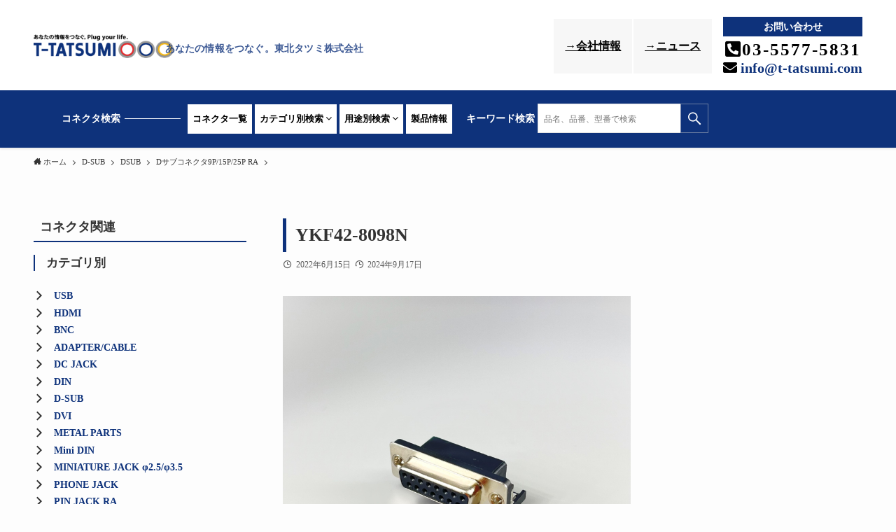

--- FILE ---
content_type: text/html; charset=UTF-8
request_url: https://t-tatsumi.com/dsub/ykf42-8098n
body_size: 23098
content:
<!DOCTYPE html>
<html lang="ja" data-loaded="false" data-scrolled="false" data-spmenu="closed">
<head>
<meta charset="utf-8">
<meta name="format-detection" content="telephone=no">
<meta http-equiv="X-UA-Compatible" content="IE=edge">
<meta name="viewport" content="width=device-width, viewport-fit=cover">
<title>YKF42-8098N | 東北タツミ株式会社｜短納期で高品質のUSB、DVI、ジャック、SMT、金型パーツをお探しならお気軽にお問い合わせください。</title>
<meta name='robots' content='max-image-preview:large' />
<link rel='dns-prefetch' href='//webfonts.xserver.jp' />
<link rel='dns-prefetch' href='//www.googletagmanager.com' />
<link rel='dns-prefetch' href='//fonts.googleapis.com' />
<link rel="alternate" type="application/rss+xml" title="東北タツミ株式会社｜短納期で高品質のUSB、DVI、ジャック、SMT、金型パーツをお探しならお気軽にお問い合わせください。 &raquo; フィード" href="https://t-tatsumi.com/feed" />
<link rel="alternate" type="application/rss+xml" title="東北タツミ株式会社｜短納期で高品質のUSB、DVI、ジャック、SMT、金型パーツをお探しならお気軽にお問い合わせください。 &raquo; コメントフィード" href="https://t-tatsumi.com/comments/feed" />

<!-- SEO SIMPLE PACK 3.6.2 -->
<link rel="canonical" href="https://t-tatsumi.com/dsub/ykf42-8098n">
<meta property="og:locale" content="ja_JP">
<meta property="og:type" content="article">
<meta property="og:image" content="https://t-tatsumi.com/wp-content/uploads/2022/06/YKF42-8098N.jpg">
<meta property="og:title" content="YKF42-8098N | 東北タツミ株式会社｜短納期で高品質のUSB、DVI、ジャック、SMT、金型パーツをお探しならお気軽にお問い合わせください。">
<meta property="og:url" content="https://t-tatsumi.com/dsub/ykf42-8098n">
<meta property="og:site_name" content="東北タツミ株式会社｜短納期で高品質のUSB、DVI、ジャック、SMT、金型パーツをお探しならお気軽にお問い合わせください。">
<meta name="twitter:card" content="summary_large_image">
<!-- Google Analytics (gtag.js) -->
<script async src="https://www.googletagmanager.com/gtag/js?id=UA-88921546-1"></script>
<script>
	window.dataLayer = window.dataLayer || [];
	function gtag(){dataLayer.push(arguments);}
	gtag("js", new Date());
	gtag("config", "UA-88921546-1");
</script>
	<!-- / SEO SIMPLE PACK -->

<link rel='stylesheet' id='font-awesome-5-css' href='https://t-tatsumi.com/wp-content/themes/swell/assets/font-awesome/css/all.min.css?ver=2.5.8.5' type='text/css' media='all' />
<link rel='stylesheet' id='wp-block-library-css' href='https://t-tatsumi.com/wp-includes/css/dist/block-library/style.min.css?ver=6.1' type='text/css' media='all' />
<link rel='stylesheet' id='swell-icons-css' href='https://t-tatsumi.com/wp-content/themes/swell/build/css/swell-icons.css?ver=2.5.8.5' type='text/css' media='all' />
<link rel='stylesheet' id='main_style-css' href='https://t-tatsumi.com/wp-content/themes/swell/build/css/main.css?ver=2.5.8.5' type='text/css' media='all' />
<link rel='stylesheet' id='swell_blocks-css' href='https://t-tatsumi.com/wp-content/themes/swell/build/css/blocks.css?ver=2.5.8.5' type='text/css' media='all' />
<style id='swell_custom-inline-css' type='text/css'>
:root{--swl-fz--content:4vw;--swl-font_family:"游ゴシック体", "Yu Gothic", YuGothic, "Hiragino Kaku Gothic ProN", "Hiragino Sans", Meiryo, sans-serif;--swl-font_weight:500;--color_main:#0e327b;--color_text:#333;--color_link:#0e327b;--color_border:rgba(200,200,200,.5);--color_gray:rgba(200,200,200,.15);--color_htag:#0e327b;--color_bg:#fdfdfd;--color_gradient1:#d8ffff;--color_gradient2:#87e7ff;--color_main_thin:rgba(18, 63, 154, 0.05 );--color_main_dark:rgba(11, 38, 92, 1 );--color_list_check:#0e327b;--color_list_num:#0e327b;--color_list_good:#86dd7b;--color_list_bad:#f36060;--color_faq_q:#d55656;--color_faq_a:#6599b7;--color_capbox_01:#f59b5f;--color_capbox_01_bg:#fff8eb;--color_capbox_02:#5fb9f5;--color_capbox_02_bg:#edf5ff;--color_capbox_03:#2fcd90;--color_capbox_03_bg:#eafaf2;--color_icon_good:#3cd250;--color_icon_good_bg:#ecffe9;--color_icon_bad:#4b73eb;--color_icon_bad_bg:#eafaff;--color_icon_info:#f578b4;--color_icon_info_bg:#fff0fa;--color_icon_announce:#ffa537;--color_icon_announce_bg:#fff5f0;--color_icon_pen:#7a7a7a;--color_icon_pen_bg:#f7f7f7;--color_icon_book:#787364;--color_icon_book_bg:#f8f6ef;--color_icon_point:#ffa639;--color_icon_check:#86d67c;--color_icon_batsu:#f36060;--color_icon_hatena:#5295cc;--color_icon_caution:#f7da38;--color_icon_memo:#84878a;--color_btn_red:#f74a4a;--color_btn_blue:#1292e8;--color_btn_green:#ffffff;--color_btn_blue_dark:rgba(14, 110, 174, 1 );--color_btn_red_dark:rgba(185, 56, 56, 1 );--color_btn_green_dark:rgba(191, 191, 191, 1 );--color_btn_red2:#ffbc49;--color_btn_blue2:#35eaff;--color_btn_green2:#7bf7bd;--color_deep01:#e44141;--color_deep02:#3d79d5;--color_deep03:#63a84d;--color_deep04:#f09f4d;--color_pale01:#fff2f0;--color_pale02:#f3f8fd;--color_pale03:#f1f9ee;--color_pale04:#fdf9ee;--color_mark_blue:#b7e3ff;--color_mark_green:#bdf9c3;--color_mark_yellow:#fcf69f;--color_mark_orange:#ffddbc;--border01:solid 1px var(--color_main);--border02:double 4px var(--color_main);--border03:dashed 2px var(--color_border);--border04:solid 4px var(--color_gray);--card_posts_thumb_ratio:56.25%;--list_posts_thumb_ratio:61.8%;--big_posts_thumb_ratio:56.25%;--thumb_posts_thumb_ratio:61.8%;--color_header_bg:#ffffff;--color_header_text:#333;--color_footer_bg:#fdfdfd;--color_footer_text:#333333;--container_size:1200px;--article_size:1200px;--logo_size_sp:48px;--logo_size_pc:40px;--logo_size_pcfix:48px;}.is-style-btn_normal.red_ a,.is-style-btn_shiny.red_ a{background: linear-gradient(100deg,var(--color_btn_red) 0%,var(--color_btn_red2) 100%)}.is-style-btn_normal.blue_ a,.is-style-btn_shiny.blue_ a{background: linear-gradient(100deg,var(--color_btn_blue) 0%,var(--color_btn_blue2) 100%)}.is-style-btn_normal.green_ a,.is-style-btn_shiny.green_ a{background: linear-gradient(100deg,var(--color_btn_green) 0%,var(--color_btn_green2) 100%)}.is-style-btn_normal a{border-radius:80px}.is-style-btn_solid a{border-radius:80px}.is-style-btn_shiny a{border-radius:80px}.is-style-btn_line a{border-radius:80px}.post_content blockquote{padding:1.5em 2em 1.5em 3em}.post_content blockquote::before{content:"";display:block;width:5px;height:calc(100% - 3em);top:1.5em;left:1.5em;border-left:solid 1px rgba(180,180,180,.75);border-right:solid 1px rgba(180,180,180,.75);}.mark_blue{background:-webkit-linear-gradient(transparent 64%,var(--color_mark_blue) 0%);background:linear-gradient(transparent 64%,var(--color_mark_blue) 0%)}.mark_green{background:-webkit-linear-gradient(transparent 64%,var(--color_mark_green) 0%);background:linear-gradient(transparent 64%,var(--color_mark_green) 0%)}.mark_yellow{background:-webkit-linear-gradient(transparent 64%,var(--color_mark_yellow) 0%);background:linear-gradient(transparent 64%,var(--color_mark_yellow) 0%)}.mark_orange{background:-webkit-linear-gradient(transparent 64%,var(--color_mark_orange) 0%);background:linear-gradient(transparent 64%,var(--color_mark_orange) 0%)}[class*="is-style-icon_"]{color:#333;border-width:0}[class*="is-style-big_icon_"]{border-width:2px;border-style:solid}[data-col="gray"] .c-balloon__text{background:#f7f7f7;border-color:#ccc}[data-col="gray"] .c-balloon__before{border-right-color:#f7f7f7}[data-col="green"] .c-balloon__text{background:#d1f8c2;border-color:#9ddd93}[data-col="green"] .c-balloon__before{border-right-color:#d1f8c2}[data-col="blue"] .c-balloon__text{background:#e2f6ff;border-color:#93d2f0}[data-col="blue"] .c-balloon__before{border-right-color:#e2f6ff}[data-col="red"] .c-balloon__text{background:#ffebeb;border-color:#f48789}[data-col="red"] .c-balloon__before{border-right-color:#ffebeb}[data-col="yellow"] .c-balloon__text{background:#f9f7d2;border-color:#fbe593}[data-col="yellow"] .c-balloon__before{border-right-color:#f9f7d2}.-type-list2 .p-postList__body::after,.-type-big .p-postList__body::after{content: "もっと読む »";}.c-postThumb__cat{background-color:#0e327b;color:#ffffff}.post_content h2{background:var(--color_htag);padding:.75em 1em;color:#fff}.post_content h2::before{position:absolute;display:block;pointer-events:none;content:"";top:-4px;left:0;width:100%;height:calc(100% + 4px);box-sizing:content-box;border-top:solid 2px var(--color_htag);border-bottom:solid 2px var(--color_htag)}.post_content h3{padding:0 .5em .5em}.post_content h3::before{content:"";width:100%;height:2px;background-color:var(--color_htag)}.post_content h4{padding:0 0 0 16px;border-left:solid 2px var(--color_htag)}.l-header{box-shadow: 0 1px 4px rgba(0,0,0,.12)}.l-header__menuBtn{order:1}.l-header__customBtn{order:3}.c-gnav a::after{background:var(--color_main);width:100%;height:2px;transform:scaleX(0)}.p-spHeadMenu .menu-item.-current{border-bottom-color:var(--color_main)}.c-gnav > li:hover > a::after,.c-gnav > .-current > a::after{transform: scaleX(1)}.c-gnav .sub-menu{color:#333;background:#fff}.l-fixHeader::before{opacity:1}#pagetop{border-radius:50%}#fix_tocbtn{border-radius:50%}.c-widget__title.-spmenu{border-left:solid 2px var(--color_main);padding:0em .75em}.c-widget__title.-footer{padding:.5em}.c-widget__title.-footer::before{content:"";bottom:0;left:0;width:40%;z-index:1;background:var(--color_main)}.c-widget__title.-footer::after{content:"";bottom:0;left:0;width:100%;background:var(--color_border)}.p-spMenu{color:#333}.p-spMenu__inner::before{background:#fdfdfd;opacity:0.95}.p-spMenu__overlay{background:#000;opacity:0.7}[class*="page-numbers"]{color:var(--color_main);border: solid 1px var(--color_main)}a{text-decoration: none}.l-topTitleArea.c-filterLayer::before{background-color:#000;opacity:0.4;content:""}@media screen and (min-width: 960px){:root{}#main_content{order:2}#sidebar{order:1}}@media screen and (max-width: 959px){:root{}.l-header__logo{order:2;text-align:center}}@media screen and (min-width: 600px){:root{--swl-fz--content:16px;}}@media screen and (max-width: 599px){:root{}}@media (min-width: 1408px) {.alignwide{left:-100px;width:calc(100% + 200px);}}@media (max-width: 1408px) {.-sidebar-off .swell-block-fullWide__inner.l-container .alignwide{left:0px;width:100%;}}.l-fixHeader .l-fixHeader__gnav{order:0}[data-scrolled=true] .l-fixHeader[data-ready]{opacity:1;-webkit-transform:translateY(0)!important;transform:translateY(0)!important;visibility:visible}.-body-solid .l-fixHeader{box-shadow:0 2px 4px var(--swl-color_shadow)}.l-fixHeader__inner{align-items:stretch;color:var(--color_header_text);display:flex;padding-bottom:0;padding-top:0;position:relative;z-index:1}.l-fixHeader__logo{align-items:center;display:flex;line-height:1;margin-right:24px;order:0;padding:16px 0}@media (min-width:960px){.-parallel .l-header__inner{display:flex;flex-wrap:wrap;max-width:100%;padding-left:0;padding-right:0}.-parallel .l-header__logo{text-align:center;width:100%}.-parallel .l-header__logo .c-catchphrase{font-size:12px;line-height:1;margin-top:16px}.-parallel .l-header__gnav{width:100%}.-parallel .l-header__gnav .c-gnav{justify-content:center}.-parallel .l-header__gnav .c-gnav>li>a{padding:16px}.-parallel .c-headLogo.-txt,.-parallel .w-header{justify-content:center}.-parallel .w-header{margin-bottom:8px;margin-top:8px}.-parallel-bottom .l-header__inner{padding-top:8px}.-parallel-bottom .l-header__logo{order:1;padding:16px 0}.-parallel-bottom .w-header{order:2}.-parallel-bottom .l-header__gnav{order:3}.-parallel-top .l-header__inner{padding-bottom:8px}.-parallel-top .l-header__gnav{order:1}.-parallel-top .l-header__logo{order:2;padding:16px 0}.-parallel-top .w-header{order:3}.l-header.-parallel .w-header{width:100%}}.c-gnav .sub-menu a:before,.c-listMenu a:before{-webkit-font-smoothing:antialiased;-moz-osx-font-smoothing:grayscale;font-family:icomoon!important;font-style:normal;font-variant:normal;font-weight:400;line-height:1;text-transform:none}.c-submenuToggleBtn{display:none}.c-listMenu a{padding:.75em 1em .75em 1.5em;transition:padding .25s}.c-listMenu a:hover{padding-left:1.75em;padding-right:.75em}.c-gnav .sub-menu a:before,.c-listMenu a:before{color:inherit;content:"\e921";display:inline-block;left:2px;position:absolute;top:50%;-webkit-transform:translateY(-50%);transform:translateY(-50%);vertical-align:middle}.c-listMenu .children,.c-listMenu .sub-menu{margin:0}.c-listMenu .children a,.c-listMenu .sub-menu a{font-size:.9em;padding-left:2.5em}.c-listMenu .children a:before,.c-listMenu .sub-menu a:before{left:1em}.c-listMenu .children a:hover,.c-listMenu .sub-menu a:hover{padding-left:2.75em}.c-listMenu .children ul a,.c-listMenu .sub-menu ul a{padding-left:3.25em}.c-listMenu .children ul a:before,.c-listMenu .sub-menu ul a:before{left:1.75em}.c-listMenu .children ul a:hover,.c-listMenu .sub-menu ul a:hover{padding-left:3.5em}.c-gnav li:hover>.sub-menu{opacity:1;visibility:visible}.c-gnav .sub-menu:before{background:inherit;content:"";height:100%;left:0;position:absolute;top:0;width:100%;z-index:0}.c-gnav .sub-menu .sub-menu{left:100%;top:0;z-index:-1}.c-gnav .sub-menu a{padding-left:2em}.c-gnav .sub-menu a:before{left:.5em}.c-gnav .sub-menu a:hover .ttl{left:4px}:root{--color_content_bg:var(--color_bg);}.c-widget__title.-side{border-left:solid 2px var(--color_main);padding:0em .75em}.c-shareBtns__btn:not(:hover){background:none}.-fix .c-shareBtns__btn:not(:hover){background:#fff}.c-shareBtns__btn:not(:hover) .c-shareBtns__icon{color:inherit}.c-shareBtns__item:not(:last-child){margin-right:8px}.c-shareBtns__btn{padding:8px 0;transition:background-color .25s;border: solid 1px}@media screen and (min-width: 960px){:root{}.single .c-postTitle__date{display:none}}@media screen and (max-width: 959px){:root{}.single .c-postTitle__date{display:none}}@media screen and (min-width: 600px){:root{}}@media screen and (max-width: 599px){:root{}}.swell-block-fullWide__inner.l-container{--swl-fw_inner_pad:var(--swl-pad_container,0px)}@media (min-width:960px){.-sidebar-on .l-content .alignfull,.-sidebar-on .l-content .alignwide{left:-16px;width:calc(100% + 32px)}.swell-block-fullWide__inner.l-article{--swl-fw_inner_pad:var(--swl-pad_post_content,0px)}.-sidebar-on .swell-block-fullWide__inner .alignwide{left:0;width:100%}.-sidebar-on .swell-block-fullWide__inner .alignfull{left:calc(0px - var(--swl-fw_inner_pad, 0))!important;margin-left:0!important;margin-right:0!important;width:calc(100% + var(--swl-fw_inner_pad, 0)*2)!important}}.p-relatedPosts .p-postList__item{margin-bottom:1.5em}@media (min-width:600px){.p-relatedPosts .p-postList__item{width:33.33333%}}@media screen and (min-width:600px) and (max-width:1239px){.p-relatedPosts .p-postList__item:nth-child(7),.p-relatedPosts .p-postList__item:nth-child(8){display:none}}@media screen and (min-width:1240px){.p-relatedPosts .p-postList__item{width:25%}}.-index-off .p-toc,.swell-toc-placeholder:empty{display:none}.p-toc.-modal{height:100%;margin:0;overflow-y:auto;padding:0}#main_content .p-toc{border-radius:var(--swl-radius--2,0);margin:4em auto;max-width:800px}#sidebar .p-toc{margin-top:-.5em}.p-toc__ttl{display:block;font-size:1.2em;line-height:1;position:relative;text-align:center}.p-toc__ttl:before{content:"\e918";display:inline-block;font-family:icomoon;margin-right:.5em;padding-bottom:2px;vertical-align:middle}#index_modal .p-toc__ttl{margin-bottom:.5em}.p-toc__list li{line-height:1.6}.p-toc__list li li{font-size:.9em}.p-toc__list ol,.p-toc__list ul{padding-bottom:.5em;padding-left:.5em}.p-toc__list .mininote{display:none}.post_content .p-toc__list{padding-left:0}#sidebar .p-toc__list{margin-bottom:0}#sidebar .p-toc__list ol,#sidebar .p-toc__list ul{padding-left:0}.p-toc__link{color:inherit;font-size:inherit;text-decoration:none}.p-toc__link:hover{opacity:.8}.p-toc.-double{background:var(--color_gray);background:linear-gradient(-45deg,transparent 25%,var(--color_gray) 25%,var(--color_gray) 50%,transparent 50%,transparent 75%,var(--color_gray) 75%,var(--color_gray));background-clip:padding-box;background-size:4px 4px;border-bottom:4px double var(--color_border);border-top:4px double var(--color_border);padding:1.5em 1em 1em}.p-toc.-double .p-toc__ttl{margin-bottom:.75em}@media (min-width:960px){#main_content .p-toc{width:92%}}@media (min-width:600px){.p-toc.-double{padding:2em}}
</style>
<link rel='stylesheet' id='swell-parts/footer-css' href='https://t-tatsumi.com/wp-content/themes/swell/build/css/modules/parts/footer.css?ver=2.5.8.5' type='text/css' media='all' />
<link rel='stylesheet' id='swell-page/single-css' href='https://t-tatsumi.com/wp-content/themes/swell/build/css/modules/page/single.css?ver=2.5.8.5' type='text/css' media='all' />
<link rel='stylesheet' id='jetpack-layout-grid-css' href='https://t-tatsumi.com/wp-content/plugins/layout-grid/style.css?ver=1689134556' type='text/css' media='all' />
<link rel='stylesheet' id='flatpickr-css' href='https://t-tatsumi.com/wp-content/plugins/vk-filter-search-pro/library/flatpickr/flatpickr.min.css?ver=4.6.9' type='text/css' media='all' />
<link rel='stylesheet' id='vk-filter-search-pro-style-css' href='https://t-tatsumi.com/wp-content/plugins/vk-filter-search-pro/inc/filter-search-pro/package/build/style.css?ver=2.17.1.0' type='text/css' media='all' />
<link rel='stylesheet' id='vk-filter-search-style-css' href='https://t-tatsumi.com/wp-content/plugins/vk-filter-search-pro/inc/filter-search/package/build/style.css?ver=2.17.1.0' type='text/css' media='all' />
<link rel='stylesheet' id='editorskit-frontend-css' href='https://t-tatsumi.com/wp-content/plugins/block-options/build/style.build.css?ver=new' type='text/css' media='all' />
<link rel='stylesheet' id='fontawesome-free-css' href='https://t-tatsumi.com/wp-content/plugins/getwid/vendors/fontawesome-free/css/all.min.css?ver=5.5.0' type='text/css' media='all' />
<link rel='stylesheet' id='slick-css' href='https://t-tatsumi.com/wp-content/plugins/getwid/vendors/slick/slick/slick.min.css?ver=1.9.0' type='text/css' media='all' />
<link rel='stylesheet' id='slick-theme-css' href='https://t-tatsumi.com/wp-content/plugins/getwid/vendors/slick/slick/slick-theme.min.css?ver=1.9.0' type='text/css' media='all' />
<link rel='stylesheet' id='mp-fancybox-css' href='https://t-tatsumi.com/wp-content/plugins/getwid/vendors/mp-fancybox/jquery.fancybox.min.css?ver=3.5.7-mp.1' type='text/css' media='all' />
<link rel='stylesheet' id='getwid-blocks-css' href='https://t-tatsumi.com/wp-content/plugins/getwid/assets/css/blocks.style.css?ver=2.1.3' type='text/css' media='all' />
<link rel='stylesheet' id='classic-theme-styles-css' href='https://t-tatsumi.com/wp-includes/css/classic-themes.min.css?ver=1' type='text/css' media='all' />
<style id='global-styles-inline-css' type='text/css'>
body{--wp--preset--color--black: #000;--wp--preset--color--cyan-bluish-gray: #abb8c3;--wp--preset--color--white: #fff;--wp--preset--color--pale-pink: #f78da7;--wp--preset--color--vivid-red: #cf2e2e;--wp--preset--color--luminous-vivid-orange: #ff6900;--wp--preset--color--luminous-vivid-amber: #fcb900;--wp--preset--color--light-green-cyan: #7bdcb5;--wp--preset--color--vivid-green-cyan: #00d084;--wp--preset--color--pale-cyan-blue: #8ed1fc;--wp--preset--color--vivid-cyan-blue: #0693e3;--wp--preset--color--vivid-purple: #9b51e0;--wp--preset--color--swl-main: var( --color_main );--wp--preset--color--swl-main-thin: var( --color_main_thin );--wp--preset--color--swl-gray: var( --color_gray );--wp--preset--color--swl-deep-01: var(--color_deep01);--wp--preset--color--swl-deep-02: var(--color_deep02);--wp--preset--color--swl-deep-03: var(--color_deep03);--wp--preset--color--swl-deep-04: var(--color_deep04);--wp--preset--color--swl-pale-01: var(--color_pale01);--wp--preset--color--swl-pale-02: var(--color_pale02);--wp--preset--color--swl-pale-03: var(--color_pale03);--wp--preset--color--swl-pale-04: var(--color_pale04);--wp--preset--gradient--vivid-cyan-blue-to-vivid-purple: linear-gradient(135deg,rgba(6,147,227,1) 0%,rgb(155,81,224) 100%);--wp--preset--gradient--light-green-cyan-to-vivid-green-cyan: linear-gradient(135deg,rgb(122,220,180) 0%,rgb(0,208,130) 100%);--wp--preset--gradient--luminous-vivid-amber-to-luminous-vivid-orange: linear-gradient(135deg,rgba(252,185,0,1) 0%,rgba(255,105,0,1) 100%);--wp--preset--gradient--luminous-vivid-orange-to-vivid-red: linear-gradient(135deg,rgba(255,105,0,1) 0%,rgb(207,46,46) 100%);--wp--preset--gradient--very-light-gray-to-cyan-bluish-gray: linear-gradient(135deg,rgb(238,238,238) 0%,rgb(169,184,195) 100%);--wp--preset--gradient--cool-to-warm-spectrum: linear-gradient(135deg,rgb(74,234,220) 0%,rgb(151,120,209) 20%,rgb(207,42,186) 40%,rgb(238,44,130) 60%,rgb(251,105,98) 80%,rgb(254,248,76) 100%);--wp--preset--gradient--blush-light-purple: linear-gradient(135deg,rgb(255,206,236) 0%,rgb(152,150,240) 100%);--wp--preset--gradient--blush-bordeaux: linear-gradient(135deg,rgb(254,205,165) 0%,rgb(254,45,45) 50%,rgb(107,0,62) 100%);--wp--preset--gradient--luminous-dusk: linear-gradient(135deg,rgb(255,203,112) 0%,rgb(199,81,192) 50%,rgb(65,88,208) 100%);--wp--preset--gradient--pale-ocean: linear-gradient(135deg,rgb(255,245,203) 0%,rgb(182,227,212) 50%,rgb(51,167,181) 100%);--wp--preset--gradient--electric-grass: linear-gradient(135deg,rgb(202,248,128) 0%,rgb(113,206,126) 100%);--wp--preset--gradient--midnight: linear-gradient(135deg,rgb(2,3,129) 0%,rgb(40,116,252) 100%);--wp--preset--duotone--dark-grayscale: url('#wp-duotone-dark-grayscale');--wp--preset--duotone--grayscale: url('#wp-duotone-grayscale');--wp--preset--duotone--purple-yellow: url('#wp-duotone-purple-yellow');--wp--preset--duotone--blue-red: url('#wp-duotone-blue-red');--wp--preset--duotone--midnight: url('#wp-duotone-midnight');--wp--preset--duotone--magenta-yellow: url('#wp-duotone-magenta-yellow');--wp--preset--duotone--purple-green: url('#wp-duotone-purple-green');--wp--preset--duotone--blue-orange: url('#wp-duotone-blue-orange');--wp--preset--font-size--small: 0.9em;--wp--preset--font-size--medium: 1.1em;--wp--preset--font-size--large: 1.25em;--wp--preset--font-size--x-large: 42px;--wp--preset--font-size--xs: 0.75em;--wp--preset--font-size--huge: 1.6em;--wp--preset--spacing--20: 0.44rem;--wp--preset--spacing--30: 0.67rem;--wp--preset--spacing--40: 1rem;--wp--preset--spacing--50: 1.5rem;--wp--preset--spacing--60: 2.25rem;--wp--preset--spacing--70: 3.38rem;--wp--preset--spacing--80: 5.06rem;}:where(.is-layout-flex){gap: 0.5em;}body .is-layout-flow > .alignleft{float: left;margin-inline-start: 0;margin-inline-end: 2em;}body .is-layout-flow > .alignright{float: right;margin-inline-start: 2em;margin-inline-end: 0;}body .is-layout-flow > .aligncenter{margin-left: auto !important;margin-right: auto !important;}body .is-layout-constrained > .alignleft{float: left;margin-inline-start: 0;margin-inline-end: 2em;}body .is-layout-constrained > .alignright{float: right;margin-inline-start: 2em;margin-inline-end: 0;}body .is-layout-constrained > .aligncenter{margin-left: auto !important;margin-right: auto !important;}body .is-layout-constrained > :where(:not(.alignleft):not(.alignright):not(.alignfull)){max-width: var(--wp--style--global--content-size);margin-left: auto !important;margin-right: auto !important;}body .is-layout-constrained > .alignwide{max-width: var(--wp--style--global--wide-size);}body .is-layout-flex{display: flex;}body .is-layout-flex{flex-wrap: wrap;align-items: center;}body .is-layout-flex > *{margin: 0;}:where(.wp-block-columns.is-layout-flex){gap: 2em;}.has-black-color{color: var(--wp--preset--color--black) !important;}.has-cyan-bluish-gray-color{color: var(--wp--preset--color--cyan-bluish-gray) !important;}.has-white-color{color: var(--wp--preset--color--white) !important;}.has-pale-pink-color{color: var(--wp--preset--color--pale-pink) !important;}.has-vivid-red-color{color: var(--wp--preset--color--vivid-red) !important;}.has-luminous-vivid-orange-color{color: var(--wp--preset--color--luminous-vivid-orange) !important;}.has-luminous-vivid-amber-color{color: var(--wp--preset--color--luminous-vivid-amber) !important;}.has-light-green-cyan-color{color: var(--wp--preset--color--light-green-cyan) !important;}.has-vivid-green-cyan-color{color: var(--wp--preset--color--vivid-green-cyan) !important;}.has-pale-cyan-blue-color{color: var(--wp--preset--color--pale-cyan-blue) !important;}.has-vivid-cyan-blue-color{color: var(--wp--preset--color--vivid-cyan-blue) !important;}.has-vivid-purple-color{color: var(--wp--preset--color--vivid-purple) !important;}.has-black-background-color{background-color: var(--wp--preset--color--black) !important;}.has-cyan-bluish-gray-background-color{background-color: var(--wp--preset--color--cyan-bluish-gray) !important;}.has-white-background-color{background-color: var(--wp--preset--color--white) !important;}.has-pale-pink-background-color{background-color: var(--wp--preset--color--pale-pink) !important;}.has-vivid-red-background-color{background-color: var(--wp--preset--color--vivid-red) !important;}.has-luminous-vivid-orange-background-color{background-color: var(--wp--preset--color--luminous-vivid-orange) !important;}.has-luminous-vivid-amber-background-color{background-color: var(--wp--preset--color--luminous-vivid-amber) !important;}.has-light-green-cyan-background-color{background-color: var(--wp--preset--color--light-green-cyan) !important;}.has-vivid-green-cyan-background-color{background-color: var(--wp--preset--color--vivid-green-cyan) !important;}.has-pale-cyan-blue-background-color{background-color: var(--wp--preset--color--pale-cyan-blue) !important;}.has-vivid-cyan-blue-background-color{background-color: var(--wp--preset--color--vivid-cyan-blue) !important;}.has-vivid-purple-background-color{background-color: var(--wp--preset--color--vivid-purple) !important;}.has-black-border-color{border-color: var(--wp--preset--color--black) !important;}.has-cyan-bluish-gray-border-color{border-color: var(--wp--preset--color--cyan-bluish-gray) !important;}.has-white-border-color{border-color: var(--wp--preset--color--white) !important;}.has-pale-pink-border-color{border-color: var(--wp--preset--color--pale-pink) !important;}.has-vivid-red-border-color{border-color: var(--wp--preset--color--vivid-red) !important;}.has-luminous-vivid-orange-border-color{border-color: var(--wp--preset--color--luminous-vivid-orange) !important;}.has-luminous-vivid-amber-border-color{border-color: var(--wp--preset--color--luminous-vivid-amber) !important;}.has-light-green-cyan-border-color{border-color: var(--wp--preset--color--light-green-cyan) !important;}.has-vivid-green-cyan-border-color{border-color: var(--wp--preset--color--vivid-green-cyan) !important;}.has-pale-cyan-blue-border-color{border-color: var(--wp--preset--color--pale-cyan-blue) !important;}.has-vivid-cyan-blue-border-color{border-color: var(--wp--preset--color--vivid-cyan-blue) !important;}.has-vivid-purple-border-color{border-color: var(--wp--preset--color--vivid-purple) !important;}.has-vivid-cyan-blue-to-vivid-purple-gradient-background{background: var(--wp--preset--gradient--vivid-cyan-blue-to-vivid-purple) !important;}.has-light-green-cyan-to-vivid-green-cyan-gradient-background{background: var(--wp--preset--gradient--light-green-cyan-to-vivid-green-cyan) !important;}.has-luminous-vivid-amber-to-luminous-vivid-orange-gradient-background{background: var(--wp--preset--gradient--luminous-vivid-amber-to-luminous-vivid-orange) !important;}.has-luminous-vivid-orange-to-vivid-red-gradient-background{background: var(--wp--preset--gradient--luminous-vivid-orange-to-vivid-red) !important;}.has-very-light-gray-to-cyan-bluish-gray-gradient-background{background: var(--wp--preset--gradient--very-light-gray-to-cyan-bluish-gray) !important;}.has-cool-to-warm-spectrum-gradient-background{background: var(--wp--preset--gradient--cool-to-warm-spectrum) !important;}.has-blush-light-purple-gradient-background{background: var(--wp--preset--gradient--blush-light-purple) !important;}.has-blush-bordeaux-gradient-background{background: var(--wp--preset--gradient--blush-bordeaux) !important;}.has-luminous-dusk-gradient-background{background: var(--wp--preset--gradient--luminous-dusk) !important;}.has-pale-ocean-gradient-background{background: var(--wp--preset--gradient--pale-ocean) !important;}.has-electric-grass-gradient-background{background: var(--wp--preset--gradient--electric-grass) !important;}.has-midnight-gradient-background{background: var(--wp--preset--gradient--midnight) !important;}.has-small-font-size{font-size: var(--wp--preset--font-size--small) !important;}.has-medium-font-size{font-size: var(--wp--preset--font-size--medium) !important;}.has-large-font-size{font-size: var(--wp--preset--font-size--large) !important;}.has-x-large-font-size{font-size: var(--wp--preset--font-size--x-large) !important;}
.wp-block-navigation a:where(:not(.wp-element-button)){color: inherit;}
:where(.wp-block-columns.is-layout-flex){gap: 2em;}
.wp-block-pullquote{font-size: 1.5em;line-height: 1.6;}
</style>
<link rel='stylesheet' id='flexible-table-block-css' href='https://t-tatsumi.com/wp-content/plugins/flexible-table-block/build/style-index.css?ver=1693066180' type='text/css' media='all' />
<style id='flexible-table-block-inline-css' type='text/css'>
.wp-block-flexible-table-block-table.wp-block-flexible-table-block-table>table{width:100%;max-width:100%;border-collapse:collapse;}.wp-block-flexible-table-block-table.wp-block-flexible-table-block-table.is-style-stripes tbody tr:nth-child(odd) th{background-color:#f4f4f4;}.wp-block-flexible-table-block-table.wp-block-flexible-table-block-table.is-style-stripes tbody tr:nth-child(odd) td{background-color:#f4f4f4;}.wp-block-flexible-table-block-table.wp-block-flexible-table-block-table.is-style-stripes tbody tr:nth-child(even) th{background-color:#ffffff;}.wp-block-flexible-table-block-table.wp-block-flexible-table-block-table.is-style-stripes tbody tr:nth-child(even) td{background-color:#ffffff;}.wp-block-flexible-table-block-table.wp-block-flexible-table-block-table>table tr th,.wp-block-flexible-table-block-table.wp-block-flexible-table-block-table>table tr td{padding:0.5em;border-width:1px;border-style:solid;border-color:var(--color_main_thin);text-align:center;vertical-align:middle;}.wp-block-flexible-table-block-table.wp-block-flexible-table-block-table>table tr th{color:#fff;background-color:var(--color_main);}.wp-block-flexible-table-block-table.wp-block-flexible-table-block-table>table tr td{background-color:#ffffff;}@media screen and (min-width:769px){.wp-block-flexible-table-block-table.is-scroll-on-pc{overflow-x:scroll;}.wp-block-flexible-table-block-table.is-scroll-on-pc table{max-width:none;align-self:self-start;}}@media screen and (max-width:768px){.wp-block-flexible-table-block-table.is-scroll-on-mobile{overflow-x:scroll;}.wp-block-flexible-table-block-table.is-scroll-on-mobile table{max-width:none;align-self:self-start;}.wp-block-flexible-table-block-table table.is-stacked-on-mobile th,.wp-block-flexible-table-block-table table.is-stacked-on-mobile td{width:100%!important;display:block;}}
</style>
<link rel='stylesheet' id='dashicons-css' href='https://t-tatsumi.com/wp-includes/css/dashicons.min.css?ver=6.1' type='text/css' media='all' />
<link rel='stylesheet' id='wpmm_fontawesome_css-css' href='https://t-tatsumi.com/wp-content/plugins/wp-megamenu/assets/font-awesome-4.7.0/css/font-awesome.min.css?ver=4.7.0' type='text/css' media='all' />
<link rel='stylesheet' id='wpmm_icofont_css-css' href='https://t-tatsumi.com/wp-content/plugins/wp-megamenu/assets/icofont/icofont.min.css?ver=1.0.1' type='text/css' media='all' />
<link rel='stylesheet' id='wpmm_css-css' href='https://t-tatsumi.com/wp-content/plugins/wp-megamenu/assets/css/wpmm.css?ver=1.4.2' type='text/css' media='all' />
<link rel='stylesheet' id='wp_megamenu_generated_css-css' href='https://t-tatsumi.com/wp-content/uploads/wp-megamenu/wp-megamenu.css?ver=1.4.2' type='text/css' media='all' />
<link rel='stylesheet' id='featuresbox_css-css' href='https://t-tatsumi.com/wp-content/plugins/wp-megamenu/addons/wpmm-featuresbox/wpmm-featuresbox.css?ver=1' type='text/css' media='all' />
<link rel='stylesheet' id='postgrid_css-css' href='https://t-tatsumi.com/wp-content/plugins/wp-megamenu/addons/wpmm-gridpost/wpmm-gridpost.css?ver=1' type='text/css' media='all' />
<link rel='stylesheet' id='dflip-style-css' href='https://t-tatsumi.com/wp-content/plugins/3d-flipbook-dflip-lite/assets/css/dflip.min.css?ver=2.2.54' type='text/css' media='all' />
<link rel='stylesheet' id='child_style-css' href='https://t-tatsumi.com/wp-content/themes/swell_child/style.css?ver=2022040840448' type='text/css' media='all' />
<link rel='stylesheet' id='poppins-css' href='//fonts.googleapis.com/css?family=Poppins%3A100%2C100italic%2C200%2C200italic%2C300%2C300italic%2Cregular%2Citalic%2C500%2C500italic%2C600%2C600italic%2C700%2C700italic%2C800%2C800italic%2C900%2C900italic&#038;ver=1.4.2' type='text/css' media='all' />
<link rel='stylesheet' id='open-sans-css' href='https://fonts.googleapis.com/css?family=Open+Sans%3A300italic%2C400italic%2C600italic%2C300%2C400%2C600&#038;subset=latin%2Clatin-ext&#038;display=fallback&#038;ver=6.1' type='text/css' media='all' />
<script type='text/javascript' src='https://t-tatsumi.com/wp-includes/js/jquery/jquery.min.js?ver=3.6.1' id='jquery-core-js'></script>
<script type='text/javascript' src='//webfonts.xserver.jp/js/xserverv3.js?fadein=0&#038;ver=2.0.9' id='typesquare_std-js'></script>
<script type='text/javascript' src='https://t-tatsumi.com/wp-content/plugins/wp-megamenu/addons/wpmm-featuresbox/wpmm-featuresbox.js?ver=1' id='featuresbox-style-js'></script>
<script type='text/javascript' id='postgrid-style-js-extra'>
/* <![CDATA[ */
var postgrid_ajax_load = {"ajax_url":"https:\/\/t-tatsumi.com\/wp-admin\/admin-ajax.php","redirecturl":"https:\/\/t-tatsumi.com\/"};
/* ]]> */
</script>
<script type='text/javascript' src='https://t-tatsumi.com/wp-content/plugins/wp-megamenu/addons/wpmm-gridpost/wpmm-gridpost.js?ver=1' id='postgrid-style-js'></script>

<!-- Site Kit によって追加された Google タグ（gtag.js）スニペット -->
<!-- Google アナリティクス スニペット (Site Kit が追加) -->
<script type='text/javascript' src='https://www.googletagmanager.com/gtag/js?id=G-ZT1YK3GJGC' id='google_gtagjs-js' async></script>
<script type='text/javascript' id='google_gtagjs-js-after'>
window.dataLayer = window.dataLayer || [];function gtag(){dataLayer.push(arguments);}
gtag("set","linker",{"domains":["t-tatsumi.com"]});
gtag("js", new Date());
gtag("set", "developer_id.dZTNiMT", true);
gtag("config", "G-ZT1YK3GJGC");
</script>

<noscript><link href="https://t-tatsumi.com/wp-content/themes/swell/build/css/noscript.css" rel="stylesheet"></noscript>
<link rel="https://api.w.org/" href="https://t-tatsumi.com/wp-json/" /><link rel="alternate" type="application/json" href="https://t-tatsumi.com/wp-json/wp/v2/dsub/268" /><link rel='shortlink' href='https://t-tatsumi.com/?p=268' />
<meta name="generator" content="Site Kit by Google 1.167.0" /><style>.wp-megamenu-wrap &gt; ul.wp-megamenu &gt; li.wpmm_mega_menu &gt; .wpmm-strees-row-container 
                        &gt; ul.wp-megamenu-sub-menu { width: 100% !important;}.wp-megamenu &gt; li.wp-megamenu-item-108.wpmm-item-fixed-width  &gt; ul.wp-megamenu-sub-menu { width: 100% !important;}.wp-megamenu-wrap .wpmm-nav-wrap &gt; ul.wp-megamenu li.wpmm_dropdown_menu ul.wp-megamenu-sub-menu li.menu-item-has-children.wp-megamenu-item-108.wpmm-submenu-right &gt; ul.wp-megamenu-sub-menu {left: 100%;}.wpmm-nav-wrap ul.wp-megamenu&gt;li ul.wp-megamenu-sub-menu #wp-megamenu-item-108&gt;a { text-align: left !important;}.wpmm-nav-wrap .wp-megamenu&gt;li&gt;ul.wp-megamenu-sub-menu li#wp-megamenu-item-108&gt;a { }li#wp-megamenu-item-108&gt; ul ul ul&gt; li { margin-left: px !important;width: 100%; display: inline-block;} li#wp-megamenu-item-108 a { padding-left: px !important;}#wp-megamenu-item-108&gt; .wp-megamenu-sub-menu { padding-left: px !important;}.wp-megamenu-wrap &gt; ul.wp-megamenu &gt; li.wpmm_mega_menu &gt; .wpmm-strees-row-container 
                        &gt; ul.wp-megamenu-sub-menu { width: 100% !important;}.wp-megamenu &gt; li.wp-megamenu-item-141.wpmm-item-fixed-width  &gt; ul.wp-megamenu-sub-menu { width: 100% !important;}.wpmm-nav-wrap ul.wp-megamenu&gt;li ul.wp-megamenu-sub-menu #wp-megamenu-item-141&gt;a { }.wpmm-nav-wrap .wp-megamenu&gt;li&gt;ul.wp-megamenu-sub-menu li#wp-megamenu-item-141&gt;a { }li#wp-megamenu-item-141&gt; ul ul ul&gt; li { width: 100%; display: inline-block;} li#wp-megamenu-item-141 a { }#wp-megamenu-item-141&gt; .wp-megamenu-sub-menu { }.wp-megamenu-wrap &gt; ul.wp-megamenu &gt; li.wpmm_mega_menu &gt; .wpmm-strees-row-container 
                        &gt; ul.wp-megamenu-sub-menu { width: 100% !important;}.wp-megamenu &gt; li.wp-megamenu-item-1553.wpmm-item-fixed-width  &gt; ul.wp-megamenu-sub-menu { width: 100% !important;}.wpmm-nav-wrap ul.wp-megamenu&gt;li ul.wp-megamenu-sub-menu #wp-megamenu-item-1553&gt;a { }.wpmm-nav-wrap .wp-megamenu&gt;li&gt;ul.wp-megamenu-sub-menu li#wp-megamenu-item-1553&gt;a { }li#wp-megamenu-item-1553&gt; ul ul ul&gt; li { width: 100%; display: inline-block;} li#wp-megamenu-item-1553 a { }#wp-megamenu-item-1553&gt; .wp-megamenu-sub-menu { }.wp-megamenu-wrap &gt; ul.wp-megamenu &gt; li.wpmm_mega_menu &gt; .wpmm-strees-row-container 
                        &gt; ul.wp-megamenu-sub-menu { width: 100% !important;}.wp-megamenu &gt; li.wp-megamenu-item-1556.wpmm-item-fixed-width  &gt; ul.wp-megamenu-sub-menu { width: 100% !important;}.wpmm-nav-wrap ul.wp-megamenu&gt;li ul.wp-megamenu-sub-menu #wp-megamenu-item-1556&gt;a { }.wpmm-nav-wrap .wp-megamenu&gt;li&gt;ul.wp-megamenu-sub-menu li#wp-megamenu-item-1556&gt;a { }li#wp-megamenu-item-1556&gt; ul ul ul&gt; li { width: 100%; display: inline-block;} li#wp-megamenu-item-1556 a { }#wp-megamenu-item-1556&gt; .wp-megamenu-sub-menu { }.wp-megamenu-wrap &gt; ul.wp-megamenu &gt; li.wpmm_mega_menu &gt; .wpmm-strees-row-container 
                        &gt; ul.wp-megamenu-sub-menu { width: 100% !important;}.wp-megamenu &gt; li.wp-megamenu-item-1557.wpmm-item-fixed-width  &gt; ul.wp-megamenu-sub-menu { width: 100% !important;}.wpmm-nav-wrap ul.wp-megamenu&gt;li ul.wp-megamenu-sub-menu #wp-megamenu-item-1557&gt;a { }.wpmm-nav-wrap .wp-megamenu&gt;li&gt;ul.wp-megamenu-sub-menu li#wp-megamenu-item-1557&gt;a { }li#wp-megamenu-item-1557&gt; ul ul ul&gt; li { width: 100%; display: inline-block;} li#wp-megamenu-item-1557 a { }#wp-megamenu-item-1557&gt; .wp-megamenu-sub-menu { }.wp-megamenu-wrap &gt; ul.wp-megamenu &gt; li.wpmm_mega_menu &gt; .wpmm-strees-row-container 
                        &gt; ul.wp-megamenu-sub-menu { width: 100% !important;}.wp-megamenu &gt; li.wp-megamenu-item-1726.wpmm-item-fixed-width  &gt; ul.wp-megamenu-sub-menu { width: 100% !important;}.wpmm-nav-wrap ul.wp-megamenu&gt;li ul.wp-megamenu-sub-menu #wp-megamenu-item-1726&gt;a { }.wpmm-nav-wrap .wp-megamenu&gt;li&gt;ul.wp-megamenu-sub-menu li#wp-megamenu-item-1726&gt;a { }li#wp-megamenu-item-1726&gt; ul ul ul&gt; li { width: 100%; display: inline-block;} li#wp-megamenu-item-1726 a { }#wp-megamenu-item-1726&gt; .wp-megamenu-sub-menu { }.wp-megamenu-wrap &gt; ul.wp-megamenu &gt; li.wpmm_mega_menu &gt; .wpmm-strees-row-container 
                        &gt; ul.wp-megamenu-sub-menu { width: 100% !important;}.wp-megamenu &gt; li.wp-megamenu-item-1739.wpmm-item-fixed-width  &gt; ul.wp-megamenu-sub-menu { width: 100% !important;}.wpmm-nav-wrap ul.wp-megamenu&gt;li ul.wp-megamenu-sub-menu #wp-megamenu-item-1739&gt;a { }.wpmm-nav-wrap .wp-megamenu&gt;li&gt;ul.wp-megamenu-sub-menu li#wp-megamenu-item-1739&gt;a { }li#wp-megamenu-item-1739&gt; ul ul ul&gt; li { width: 100%; display: inline-block;} li#wp-megamenu-item-1739 a { }#wp-megamenu-item-1739&gt; .wp-megamenu-sub-menu { }</style><style></style><link rel="icon" href="https://t-tatsumi.com/wp-content/uploads/2022/08/cropped-favicon-32x32.jpg" sizes="32x32" />
<link rel="icon" href="https://t-tatsumi.com/wp-content/uploads/2022/08/cropped-favicon-192x192.jpg" sizes="192x192" />
<link rel="apple-touch-icon" href="https://t-tatsumi.com/wp-content/uploads/2022/08/cropped-favicon-180x180.jpg" />
<meta name="msapplication-TileImage" content="https://t-tatsumi.com/wp-content/uploads/2022/08/cropped-favicon-270x270.jpg" />
		<style type="text/css" id="wp-custom-css">
			.c-headLogo__img {
    height: auto;
    -o-object-fit: contain;
    width: 200px !important;
    max-width: none;
}

.slider1 {
  display: flex;
  margin: 0 calc(50% - 50vw);
  width: 100vw;
  height:200px;
  overflow: hidden;
}
.slider1 ul{
	display:flex;
	padding: 0;
	margin:0;
}
.slider1 li{
	width:300px;
	list-style: none;
}
.slider1 ul:first-child {
  animation: slide1 150s -75s linear infinite;
}

.slider1 ul:last-child {
  animation: slide2 150s linear infinite;
}
@keyframes slide1 {
  0% {
    transform: translateX(100%);
  }
  to {
    transform: translateX(-100%);
  }
}

@keyframes slide2 {
  0% {
    transform: translateX(0);
  }
  to {
    transform: translateX(-200%);
  }
}

.l-header__gnav .contact-box{
	display:none;
}

#fix_header .wpmm-nav-wrap > ul{
	width:70vw;
}

#fix_header .wpmm-main-wrap-header_menu:before{
	display:none;
}

#fix_header .wpmm-nav-wrap li p.contact-box{
position:relative;
	top:10px;
}
.p-articleThumb img.p-articleThumb__img{
width:60%!important;
}

.l-fixHeader .c-headLogo{
	width:70%;
}

.wp-block-getwid-image-box__image-container .wp-block-getwid-image-box__image-wrapper img{
	width:100%;
}

.l-header__logo .c-catchphrase{
	font-weight:bold;
	margin-left:10px;
	margin-top:3px!important;
	color:#0E327B;
	font-size:14px!important;
}

.-parallel .l-header__logo{
	align-items:center;
}

.-parallel .l-header__gnav .c-gnav{
	background:#0E327B;
}

.wp-megamenu-wrap .wpmm-nav-wrap > ul > li > a{
	background:#fff;
	margin:10px 0;
	padding:9px 14px
}

/* サブナビ*/
.l-header__barInner{
display:flex;
justify-content: space-between;
}

.l-header__bar .l-container{
margin-right: 0;
margin-left: 0;
max-width: 100%;
}


/* ロゴ*/
.c-headLogo{
align-items: center;

}


.contact-box {
margin-left: 1em;
margin-bottom: 2px;
line-height: 1.5em;
}

.contact-box span {
display: block;
}

p span.contact-box01{
margin-bottom:5px;
background:#0E327B;
padding:2px;
	color:#fff!important;
	font-size: 90%;
    font-weight: bold;
}

.contact-box02 {
font-weight: 700;
color:#000000;
font-size: 25px;
letter-spacing: 2px;
margin-bottom: 2px;
}

.contact-box03 {
font-weight: 700;
color:#000000;
font-size: 20px;
margin-bottom: 2px;
}

.contact-banner {
padding-left: 0.1em;
}	

.contact-banner .far{
padding-right:5px;
}

.contact-banner .fas{
padding-right:5px;
}

.contact-banner a {
font-size: 16px;
height: 88%;
display: flex;
align-items: center;
padding: 0 1em;
margin-top:3px;
font-weight:bold;
text-decoration:underline;
}
.contact-banner:first-child{
	margin-left:auto;
}

.kanta-cta {

color: #000000;	
}

.home .kanta-cta {

}

.kanta-cta:hover{
background:#0E327B;
color:#fff;
}


/* メニュー*/
@media (min-width: 960px){
.-parallel .l-header__logo {
display:flex;
padding:16px 48px;
}

.c-headLogo {
width: 15%;
display:block !important;
text-align:left;
}

/* ヘッダー*/
.kanta-right {
width: 56%;
display:flex;
margin-left:auto;
}
}


/* PCのみ表示*/
@media (max-width: 1100px){
.kanta-right{
display:none;
}

}

.has-white-background-color{
	background: rgba(255,255,255,0.85)!important; /*背景色*/
}

.uagb-separator-wrap{
	margin-bottom:10px;
}

.border-right{
	border-right:1px solid #0E327B;
}

.text-center{
	text-align:center!important;
}

h1.c-postTitle__ttl,
h1.c-pageTitle{
 padding: 0.25em 0.5em;/*上下 左右の余白*/
  background: transparent;/*背景透明に*/
  border-left: solid 5px #0e327b;/*左線*/
	font-size:160%;
}

.c-pageTitle__subTitle{
	display:none;
}


.tbl-r02 th {
  background: #0E327B;
  border: solid 1px #ccc;
  color: #fff;
  padding: 10px;
	text-align:center;
}

.tbl-r02 th:first-child{
	width:20%;
}

.tbl-r02 td {
　border: solid 1px #ccc;
  padding: 10px;
}




.Btn{
  position: relative;
  border: 1px solid #ccc;
  display: inline-block;
	width:150px;
  padding: 10px;/*上下余白指定*/
  text-align: center;/*テキスト中央寄せ*/
  color: #ccc;
	 font-size:70%;
	margin-bottom:5px;
	transition: .2s cubic-bezier(0.45, 0, 0.55, 1);
}
.Btn.btnon{
    background: #0E327B;
    color: #fff;
}
.Btn.btnon:hover{
    background: #fff;
    color: #0E327B;
}
.Btn-Icon{
  position: absolute;
  top: 50%;
  right: 10px;/*右からの距離*/
  width: 10px;/*アイコンの横幅指定*/
  transform: translateY(-50%);/*この指定で上下中央に*/
}

.c-pageTitle[data-style=b_bottom] .c-pageTitle__inner,
.c-pageTitle[data-style=b_bottom]{
	border-bottom:none;
}

 .wpmm-nav-wrap > ul span{
	font-weight:bold;
	color:#fff;
	 font-size:14px;
}

.l-fixHeader__gnav .wpmm-nav-wrap > ul span{
	color:#333
}

li.wp-megamenu-item-108:before {
    position: absolute;
    top: 40px;
    left: -90px;
    width: 80px;
    height: 1px;
    content: '';
    background: #fff;
}

.wpmm-main-wrap-header_menu:before {
color:#fff;
content: 'コネクタ検索';
position: absolute;
    top: 30px;
    left: -160px;
	font-size:14px;
	font-weight:bold;
}

/* 画面下部に出てくるバナー */

.floating-banner {
    position: fixed;
    z-index: 99999;
    bottom: 0;
    right: 0;
	display:none!important;
}

.banner {
    width: 460px;/* バナーの横幅 */
    padding: 30px 10px;
    background: linear-gradient(86.13deg, #7080F7 -3.42%, #3E9ED9 59.59%);/* バナーの背景色 */
    color: #fff;/* バナー内の文字色 */
    font-weight: bold;
    text-align: center;
}
.floating-banner a {
    text-decoration: none;/* リンクに下線が入らないように */
	color:#fff;
}

.floating-banner a:hover {
 opacity: .9;
}

.copy {
    font-size: 23px;
    margin: 0 auto 20px;
    line-height: 1.6;
}
.cta {
    display: inline-block;
    width: 200px;
    height: 50px;
    line-height: 50px;
    font-size: 18px;
    background: linear-gradient(270deg, #F4A240 0%, #E3A608 100%);/* ボタンの背景 */
    box-shadow: 0px 0px 30px #2984BA;/* ボタンの影 */
    border-radius: 25px;
    margin: 0 5px 10px;
}
@media screen and (max-width: 990px) {
    .floating-banner {
        display: none;
    }
}
@media screen and (max-width: 560px) {
    .floating-banner {
        display: inline-block;
    }
    .banner {
        width: 100vw;
        padding: 8px;
    }
    .sp {
        display: none;
    }
    .copy {
        font-size: 18px;
        margin: 0 auto 6px;
    }
    .cta {
        height: 28px;
        line-height: 28px;
        font-size: 14px;
					display:inline-block;
			width:42%;
    }
}

.p-spMenu__nav{display:none;}


.wp-megamenu-sub-menu .wp-block-button a{
	color:#fff!important;
}



div.post_content a:hover:not(.p-toc__link):not(.p-postList__link):not(.swell-block-button__link):not(.p-blogCard__title){
  text-decoration: underline;
	 opacity:1;
	　transition: all 1s;
	color: var(--color_link);
}

.wp-megamenu-wrap .wpmm-nav-wrap > ul > li > a {
    margin: 20px 0!important;
	 padding:9px 7px;
}
input::placeholder {
  font-size: 12px;
}
input:-ms-input-placeholder { /* IE用 */
  font-size: 12px;
}

.is-style-more_btn a:hover{
	border:1px solid white;
}


div[class*="post-type-archive-"] .wp-block-cover{
	width:70%;
}

.wp-block-getwid-button-group a.wp-block-button__link:hover{
	color:#fff!important;
}

.is-style-more_btn a.btn_text:hover{
		color:#fff!important;
	text-decoration:none;
}

#wp-megamenu-header_menu>.wpmm-nav-wrap ul.wp-megamenu>li>a{
	font-size:13px;
}

.l-fixHeader__logo{
	position:relative;
	left:-60px;
}


.wp-block-flexible-table-block-table.wp-block-flexible-table-block-table>table tr td{
	font-size:80%;
}

div[class*="post-type-archive-"] .wp-block-cover.inquiry-box{
	width:100%;
}

body{
	  font-family: normal!important;
}

.kanta-cta{
	    background: var(--color_gray);
	transition: color .3s;
}
}

/*-------- 色指定 ---------*/
:root {
  --s-text:#2f496e; /*文字の色*/
  --s-line:#2f496e; /*線の色*/
  --s-bg1:#eaf4fc!important; /*ストライプ背景の色*/
}

.simple-table{
color:var(--s-text);	
background-color:white;
border:2px solid var(--s-line);
}

.simple-table table td{
vertical-align:middle;
font-weight:bold;
	font-size:90%;
}


.simple-table thead{
border-bottom:2px solid var(--s-line);	
}

.simple-table th, .simple-table tr:nth-child(even){
background-color:var(--s-bg1);
}

.simple-table table td ,.simple-table table ,.simple-table table th {
text-align:center;
border-color:var(--s-line);
}

.wp-block-table.is-style-stripes tbody tr:nth-child(odd) {
	background-color:#eaf4fc!important;
}

.is-style-stripes table {
    border-bottom: none;
}

.wp-block-flexible-table-block-table.wp-block-flexible-table-block-table>table tr th{ 
color:#fff!important;
}
		</style>
		
</head>
<body>
<svg xmlns="http://www.w3.org/2000/svg" viewBox="0 0 0 0" width="0" height="0" focusable="false" role="none" style="visibility: hidden; position: absolute; left: -9999px; overflow: hidden;" ><defs><filter id="wp-duotone-dark-grayscale"><feColorMatrix color-interpolation-filters="sRGB" type="matrix" values=" .299 .587 .114 0 0 .299 .587 .114 0 0 .299 .587 .114 0 0 .299 .587 .114 0 0 " /><feComponentTransfer color-interpolation-filters="sRGB" ><feFuncR type="table" tableValues="0 0.49803921568627" /><feFuncG type="table" tableValues="0 0.49803921568627" /><feFuncB type="table" tableValues="0 0.49803921568627" /><feFuncA type="table" tableValues="1 1" /></feComponentTransfer><feComposite in2="SourceGraphic" operator="in" /></filter></defs></svg><svg xmlns="http://www.w3.org/2000/svg" viewBox="0 0 0 0" width="0" height="0" focusable="false" role="none" style="visibility: hidden; position: absolute; left: -9999px; overflow: hidden;" ><defs><filter id="wp-duotone-grayscale"><feColorMatrix color-interpolation-filters="sRGB" type="matrix" values=" .299 .587 .114 0 0 .299 .587 .114 0 0 .299 .587 .114 0 0 .299 .587 .114 0 0 " /><feComponentTransfer color-interpolation-filters="sRGB" ><feFuncR type="table" tableValues="0 1" /><feFuncG type="table" tableValues="0 1" /><feFuncB type="table" tableValues="0 1" /><feFuncA type="table" tableValues="1 1" /></feComponentTransfer><feComposite in2="SourceGraphic" operator="in" /></filter></defs></svg><svg xmlns="http://www.w3.org/2000/svg" viewBox="0 0 0 0" width="0" height="0" focusable="false" role="none" style="visibility: hidden; position: absolute; left: -9999px; overflow: hidden;" ><defs><filter id="wp-duotone-purple-yellow"><feColorMatrix color-interpolation-filters="sRGB" type="matrix" values=" .299 .587 .114 0 0 .299 .587 .114 0 0 .299 .587 .114 0 0 .299 .587 .114 0 0 " /><feComponentTransfer color-interpolation-filters="sRGB" ><feFuncR type="table" tableValues="0.54901960784314 0.98823529411765" /><feFuncG type="table" tableValues="0 1" /><feFuncB type="table" tableValues="0.71764705882353 0.25490196078431" /><feFuncA type="table" tableValues="1 1" /></feComponentTransfer><feComposite in2="SourceGraphic" operator="in" /></filter></defs></svg><svg xmlns="http://www.w3.org/2000/svg" viewBox="0 0 0 0" width="0" height="0" focusable="false" role="none" style="visibility: hidden; position: absolute; left: -9999px; overflow: hidden;" ><defs><filter id="wp-duotone-blue-red"><feColorMatrix color-interpolation-filters="sRGB" type="matrix" values=" .299 .587 .114 0 0 .299 .587 .114 0 0 .299 .587 .114 0 0 .299 .587 .114 0 0 " /><feComponentTransfer color-interpolation-filters="sRGB" ><feFuncR type="table" tableValues="0 1" /><feFuncG type="table" tableValues="0 0.27843137254902" /><feFuncB type="table" tableValues="0.5921568627451 0.27843137254902" /><feFuncA type="table" tableValues="1 1" /></feComponentTransfer><feComposite in2="SourceGraphic" operator="in" /></filter></defs></svg><svg xmlns="http://www.w3.org/2000/svg" viewBox="0 0 0 0" width="0" height="0" focusable="false" role="none" style="visibility: hidden; position: absolute; left: -9999px; overflow: hidden;" ><defs><filter id="wp-duotone-midnight"><feColorMatrix color-interpolation-filters="sRGB" type="matrix" values=" .299 .587 .114 0 0 .299 .587 .114 0 0 .299 .587 .114 0 0 .299 .587 .114 0 0 " /><feComponentTransfer color-interpolation-filters="sRGB" ><feFuncR type="table" tableValues="0 0" /><feFuncG type="table" tableValues="0 0.64705882352941" /><feFuncB type="table" tableValues="0 1" /><feFuncA type="table" tableValues="1 1" /></feComponentTransfer><feComposite in2="SourceGraphic" operator="in" /></filter></defs></svg><svg xmlns="http://www.w3.org/2000/svg" viewBox="0 0 0 0" width="0" height="0" focusable="false" role="none" style="visibility: hidden; position: absolute; left: -9999px; overflow: hidden;" ><defs><filter id="wp-duotone-magenta-yellow"><feColorMatrix color-interpolation-filters="sRGB" type="matrix" values=" .299 .587 .114 0 0 .299 .587 .114 0 0 .299 .587 .114 0 0 .299 .587 .114 0 0 " /><feComponentTransfer color-interpolation-filters="sRGB" ><feFuncR type="table" tableValues="0.78039215686275 1" /><feFuncG type="table" tableValues="0 0.94901960784314" /><feFuncB type="table" tableValues="0.35294117647059 0.47058823529412" /><feFuncA type="table" tableValues="1 1" /></feComponentTransfer><feComposite in2="SourceGraphic" operator="in" /></filter></defs></svg><svg xmlns="http://www.w3.org/2000/svg" viewBox="0 0 0 0" width="0" height="0" focusable="false" role="none" style="visibility: hidden; position: absolute; left: -9999px; overflow: hidden;" ><defs><filter id="wp-duotone-purple-green"><feColorMatrix color-interpolation-filters="sRGB" type="matrix" values=" .299 .587 .114 0 0 .299 .587 .114 0 0 .299 .587 .114 0 0 .299 .587 .114 0 0 " /><feComponentTransfer color-interpolation-filters="sRGB" ><feFuncR type="table" tableValues="0.65098039215686 0.40392156862745" /><feFuncG type="table" tableValues="0 1" /><feFuncB type="table" tableValues="0.44705882352941 0.4" /><feFuncA type="table" tableValues="1 1" /></feComponentTransfer><feComposite in2="SourceGraphic" operator="in" /></filter></defs></svg><svg xmlns="http://www.w3.org/2000/svg" viewBox="0 0 0 0" width="0" height="0" focusable="false" role="none" style="visibility: hidden; position: absolute; left: -9999px; overflow: hidden;" ><defs><filter id="wp-duotone-blue-orange"><feColorMatrix color-interpolation-filters="sRGB" type="matrix" values=" .299 .587 .114 0 0 .299 .587 .114 0 0 .299 .587 .114 0 0 .299 .587 .114 0 0 " /><feComponentTransfer color-interpolation-filters="sRGB" ><feFuncR type="table" tableValues="0.098039215686275 1" /><feFuncG type="table" tableValues="0 0.66274509803922" /><feFuncB type="table" tableValues="0.84705882352941 0.41960784313725" /><feFuncA type="table" tableValues="1 1" /></feComponentTransfer><feComposite in2="SourceGraphic" operator="in" /></filter></defs></svg><div id="body_wrap" class="dsub-template-default single single-dsub postid-268 wp-megamenu -sidebar-on -frame-off id_268" >
<div id="sp_menu" class="p-spMenu -left">
	<div class="p-spMenu__inner">
		<div class="p-spMenu__closeBtn">
			<div class="c-iconBtn -menuBtn" data-onclick="toggleMenu" aria-label="メニューを閉じる">
				<i class="c-iconBtn__icon icon-close-thin"></i>
			</div>
		</div>
		<div class="p-spMenu__body">
			<div class="c-widget__title -spmenu">
				MENU			</div>
			<div class="p-spMenu__nav">
				<nav id="wp-megamenu-header_menu" class="wp-megamenu-wrap   ">
			<div class="wpmm-fullwidth-wrap"></div>
			<div class="wpmm-nav-wrap wpmm-main-wrap-header_menu">
				<a href="javascript:;" class="wpmm_mobile_menu_btn show-close-icon"><i class="fa fa-bars"></i> メニュー</a> 
					<ul id="menu-%e3%82%b0%e3%83%ad%e3%83%bc%e3%83%90%e3%83%ab%e3%83%a1%e3%83%8b%e3%83%a5%e3%83%bc" class="wp-megamenu" ><li class="menu-item menu-item-type-post_type menu-item-object-page wp-megamenu-item-1739  wpmm_dropdown_menu  wpmm-fadeindown wpmm-submenu-right"><a href="https://t-tatsumi.com/connector">コネクタ一覧</a></li>
<li class="menu-item menu-item-type-custom menu-item-object-custom wp-megamenu-item-108  wpmm_mega_menu  wpmm-fadeindown wpmm-strees-row-and-content wpmm-submenu-right"><a href="#">カテゴリ別検索 <b class="fa fa-angle-down"></b> </a>
<div id='wpmm-strees-row-108' class='wpmm-strees-row-and-content-container'> <div class='wpmm-row-content-strees-extra'></div>  <ul class="wp-megamenu-sub-menu">
	<li class="wpmm-row wp-megamenu-item-289635135794843428 wpmm-submenu-right">
	<ul class="wp-megamenu-sub-menu" >
		<li class="wpmm-col wpmm-col-12 wp-megamenu-item-3308044760018417397 wpmm-submenu-right">
		<ul class="wp-megamenu-sub-menu" >
			<li class="menu-item wpmm-type-widget menu-widget-class wpmm-type-widget wp-megamenu-item-108 wpmm-submenu-right"><div class="textwidget custom-html-widget"><div class="p-blogParts post_content" data-partsID="122">
<div class="swell-block-fullWide pc-py-60 sp-py-40 alignfull" style="background-color:#f7f7f7"><div class="swell-block-fullWide__inner l-article">
<div class="is-layout-flex wp-container-2 wp-block-columns">
<div class="is-layout-flow wp-block-column" style="flex-basis:100%">
<div class="swell-block-columns is-style-default" style="--swl-fb:25%;--swl-fb_tab:12.5%;--swl-fb_pc:12.5%;--swl-clmn-mrgn--x:1rem"><div class="swell-block-columns__inner">
<div class="swell-block-column swl-has-mb--s">
<div class="wp-block-getwid-image-box has-text-center has-mobile-layout-default has-mobile-alignment-default"><div class="wp-block-getwid-image-box__image-container is-position-top"><a href="https://t-tatsumi.com/connector/usb/" class="wp-block-getwid-image-box__image-wrapper"><img src="[data-uri]" data-src="https://t-tatsumi.com/wp-content/uploads/2022/06/YKF45-0068N-2.jpg" alt="" class="wp-block-getwid-image-box__image wp-image-487 lazyload"><noscript><img src="https://t-tatsumi.com/wp-content/uploads/2022/06/YKF45-0068N-2.jpg" alt="" class="wp-block-getwid-image-box__image wp-image-487"></noscript></a></div><div class="wp-block-getwid-image-box__content">
<p class="has-xs-font-size"><strong><a href="https://t-tatsumi.com/connector/usb/" class="ek-link">USB</a></strong></p>
</div></div>
</div>



<div class="swell-block-column swl-has-mb--s">
<div class="wp-block-getwid-image-box has-text-center has-mobile-layout-default has-mobile-alignment-default"><div class="wp-block-getwid-image-box__image-container is-position-top"><a href="https://t-tatsumi.com/connector/hdmi/" class="wp-block-getwid-image-box__image-wrapper"><img src="[data-uri]" data-src="https://t-tatsumi.com/wp-content/uploads/2022/06/KF0351A19EK2-1.jpg" alt="" class="wp-block-getwid-image-box__image wp-image-497 lazyload"><noscript><img src="https://t-tatsumi.com/wp-content/uploads/2022/06/KF0351A19EK2-1.jpg" alt="" class="wp-block-getwid-image-box__image wp-image-497"></noscript></a></div><div class="wp-block-getwid-image-box__content">
<p class="has-xs-font-size"><a href="https://t-tatsumi.com/connector/hdmi/" class="ek-link"><strong>HDMI</strong></a></p>
</div></div>
</div>



<div class="swell-block-column swl-has-mb--s">
<div class="wp-block-getwid-image-box has-text-center has-mobile-layout-default has-mobile-alignment-default"><div class="wp-block-getwid-image-box__image-container is-position-top"><a href="https://t-tatsumi.com/connector/bnc" class="wp-block-getwid-image-box__image-wrapper"><img src="[data-uri]" data-src="https://t-tatsumi.com/wp-content/uploads/2022/06/YKC31-0155.jpg" alt="" class="wp-block-getwid-image-box__image wp-image-399 lazyload"><noscript><img src="https://t-tatsumi.com/wp-content/uploads/2022/06/YKC31-0155.jpg" alt="" class="wp-block-getwid-image-box__image wp-image-399"></noscript></a></div><div class="wp-block-getwid-image-box__content">
<p class="has-xs-font-size"><strong><a href="https://t-tatsumi.com/connector/bnc/" class="ek-link">BNC</a></strong></p>
</div></div>
</div>



<div class="swell-block-column swl-has-mb--s">
<div class="wp-block-getwid-image-box has-text-center has-mobile-layout-default has-mobile-alignment-default"><div class="wp-block-getwid-image-box__image-container is-position-top"><a href="https://t-tatsumi.com/connector/cable/" rel="https://t-tatsumi.com/connector/cable/" class="wp-block-getwid-image-box__image-wrapper"><img src="[data-uri]" data-src="https://t-tatsumi.com/wp-content/uploads/2022/07/DVI-IM-HDMIF.jpg" alt="" class="wp-block-getwid-image-box__image wp-image-907 lazyload"><noscript><img src="https://t-tatsumi.com/wp-content/uploads/2022/07/DVI-IM-HDMIF.jpg" alt="" class="wp-block-getwid-image-box__image wp-image-907"></noscript></a></div><div class="wp-block-getwid-image-box__content">
<p class="has-xs-font-size"><a href="https://t-tatsumi.com/connector/cable/" class="ek-link">ADAPTER/CABLE</a></p>
</div></div>
</div>



<div class="swell-block-column swl-has-mb--s">
<div class="wp-block-getwid-image-box has-text-center has-mobile-layout-default has-mobile-alignment-default"><div class="wp-block-getwid-image-box__image-container is-position-top"><a href="https://t-tatsumi.com/connector/dcjack/" class="wp-block-getwid-image-box__image-wrapper"><img src="[data-uri]" data-src="https://t-tatsumi.com/wp-content/uploads/2022/06/YKB31-0058N.jpg" alt="" class="wp-block-getwid-image-box__image wp-image-358 lazyload"><noscript><img src="https://t-tatsumi.com/wp-content/uploads/2022/06/YKB31-0058N.jpg" alt="" class="wp-block-getwid-image-box__image wp-image-358"></noscript></a></div><div class="wp-block-getwid-image-box__content">
<p class="has-xs-font-size"><strong><a href="https://t-tatsumi.com/connector/dcjack/" class="ek-link">DC JACK</a></strong></p>
</div></div>
</div>



<div class="swell-block-column swl-has-mb--s">
<div class="wp-block-getwid-image-box has-text-center has-mobile-layout-default has-mobile-alignment-default"><div class="wp-block-getwid-image-box__image-container is-position-top"><a href="https://t-tatsumi.com/connector/round/" class="wp-block-getwid-image-box__image-wrapper"><img src="[data-uri]" data-src="https://t-tatsumi.com/wp-content/uploads/2022/06/YKF51-5043V.jpg" alt="" class="wp-block-getwid-image-box__image wp-image-933 lazyload"><noscript><img src="https://t-tatsumi.com/wp-content/uploads/2022/06/YKF51-5043V.jpg" alt="" class="wp-block-getwid-image-box__image wp-image-933"></noscript></a></div><div class="wp-block-getwid-image-box__content">
<p class="has-xs-font-size"><strong><a href="https://t-tatsumi.com/connector/round/" class="ek-link">DIN</a></strong></p>
</div></div>
</div>



<div class="swell-block-column swl-has-mb--s">
<div class="wp-block-getwid-image-box has-text-center has-mobile-layout-default has-mobile-alignment-default"><div class="wp-block-getwid-image-box__image-container is-position-top"><a href="https://t-tatsumi.com/connector/dsub/" class="wp-block-getwid-image-box__image-wrapper"><img src="[data-uri]" data-src="https://t-tatsumi.com/wp-content/uploads/2022/06/YKF42-8093N.jpg" alt="" class="wp-block-getwid-image-box__image wp-image-266 lazyload"><noscript><img src="https://t-tatsumi.com/wp-content/uploads/2022/06/YKF42-8093N.jpg" alt="" class="wp-block-getwid-image-box__image wp-image-266"></noscript></a></div><div class="wp-block-getwid-image-box__content">
<p class="has-xs-font-size"><strong><a href="https://t-tatsumi.com/connector/dsub/" class="ek-link">D-SUB</a></strong></p>
</div></div>
</div>



<div class="swell-block-column swl-has-mb--s">
<div class="wp-block-getwid-image-box has-text-center has-mobile-layout-default has-mobile-alignment-default"><div class="wp-block-getwid-image-box__image-container is-position-top"><a href="https://t-tatsumi.com/connector/dvi/" class="wp-block-getwid-image-box__image-wrapper"><img src="[data-uri]" data-src="https://t-tatsumi.com/wp-content/uploads/2022/06/YKF45-7100P-1.jpg" alt="" class="wp-block-getwid-image-box__image wp-image-337 lazyload"><noscript><img src="https://t-tatsumi.com/wp-content/uploads/2022/06/YKF45-7100P-1.jpg" alt="" class="wp-block-getwid-image-box__image wp-image-337"></noscript></a></div><div class="wp-block-getwid-image-box__content">
<p class="has-xs-font-size"><strong><a href="https://t-tatsumi.com/connector/dvi/" class="ek-link">DVI</a></strong></p>
</div></div>
</div>



<div class="swell-block-column swl-has-mb--s">
<div class="wp-block-getwid-image-box has-text-center has-mobile-layout-default has-mobile-alignment-default"><div class="wp-block-getwid-image-box__image-container is-position-top"><a href="https://t-tatsumi.com/connector/metal/" class="wp-block-getwid-image-box__image-wrapper"><img src="[data-uri]" data-src="https://t-tatsumi.com/wp-content/uploads/2022/06/MET37-0002.jpg" alt="" class="wp-block-getwid-image-box__image wp-image-491 lazyload"><noscript><img src="https://t-tatsumi.com/wp-content/uploads/2022/06/MET37-0002.jpg" alt="" class="wp-block-getwid-image-box__image wp-image-491"></noscript></a></div><div class="wp-block-getwid-image-box__content">
<p class="has-xs-font-size"><strong><a href="https://t-tatsumi.com/connector/metal/" class="ek-link">METAL PARTS</a></strong></p>
</div></div>
</div>



<div class="swell-block-column swl-has-mb--s">
<div class="wp-block-getwid-image-box has-text-center has-mobile-layout-default has-mobile-alignment-default"><div class="wp-block-getwid-image-box__image-container is-position-top"><a href="https://t-tatsumi.com/connector/mindin/" class="wp-block-getwid-image-box__image-wrapper"><img src="[data-uri]" data-src="https://t-tatsumi.com/wp-content/uploads/2022/06/YKF51-5451N-1.jpg" alt="" class="wp-block-getwid-image-box__image wp-image-335 lazyload"><noscript><img src="https://t-tatsumi.com/wp-content/uploads/2022/06/YKF51-5451N-1.jpg" alt="" class="wp-block-getwid-image-box__image wp-image-335"></noscript></a></div><div class="wp-block-getwid-image-box__content">
<p class="has-xs-font-size"><strong><a href="https://t-tatsumi.com/connector/mindin/" class="ek-link">Mini DIN</a></strong></p>
</div></div>
</div>



<div class="swell-block-column swl-has-mb--s">
<div class="wp-block-getwid-image-box has-text-center has-mobile-layout-default has-mobile-alignment-default"><div class="wp-block-getwid-image-box__image-container is-position-top"><a href="https://t-tatsumi.com/connector/miniaturejack/" class="wp-block-getwid-image-box__image-wrapper"><img src="[data-uri]" data-src="https://t-tatsumi.com/wp-content/uploads/2022/06/YKB21-5291W.jpg" alt="" class="wp-block-getwid-image-box__image wp-image-758 lazyload"><noscript><img src="https://t-tatsumi.com/wp-content/uploads/2022/06/YKB21-5291W.jpg" alt="" class="wp-block-getwid-image-box__image wp-image-758"></noscript></a></div><div class="wp-block-getwid-image-box__content">
<p class="has-xs-font-size"><strong><a href="https://t-tatsumi.com/connector/miniaturejack/" class="ek-link">MINIATURE JACK φ2.5/φ3.5</a></strong></p>
</div></div>
</div>



<div class="swell-block-column swl-has-mb--s">
<div class="wp-block-getwid-image-box has-text-center has-mobile-layout-default has-mobile-alignment-default"><div class="wp-block-getwid-image-box__image-container is-position-top"><a href="https://t-tatsumi.com/connector/phonejack/" class="wp-block-getwid-image-box__image-wrapper"><img src="[data-uri]" data-src="https://t-tatsumi.com/wp-content/uploads/2022/06/acd13fceda66a72196d68f9690471d74.png" alt="" class="wp-block-getwid-image-box__image wp-image-2460 lazyload"><noscript><img src="https://t-tatsumi.com/wp-content/uploads/2022/06/acd13fceda66a72196d68f9690471d74.png" alt="" class="wp-block-getwid-image-box__image wp-image-2460"></noscript></a></div><div class="wp-block-getwid-image-box__content">
<p class="has-xs-font-size"><strong><a href="https://t-tatsumi.com/connector/phonejack/" class="ek-link">PHONE JACK</a></strong></p>
</div></div>
</div>



<div class="swell-block-column swl-has-mb--s">
<div class="wp-block-getwid-image-box has-text-center has-mobile-layout-default has-mobile-alignment-default"><div class="wp-block-getwid-image-box__image-container is-position-top"><a href="https://t-tatsumi.com/connector/pinjackra/" class="wp-block-getwid-image-box__image-wrapper"><img src="[data-uri]" data-src="https://t-tatsumi.com/wp-content/uploads/2022/06/YKC21-5224V6150V.jpg" alt="" class="wp-block-getwid-image-box__image wp-image-732 lazyload"><noscript><img src="https://t-tatsumi.com/wp-content/uploads/2022/06/YKC21-5224V6150V.jpg" alt="" class="wp-block-getwid-image-box__image wp-image-732"></noscript></a></div><div class="wp-block-getwid-image-box__content">
<p class="has-xs-font-size"><strong><a href="https://t-tatsumi.com/connector/pinjackra/" class="ek-link">PIN JACK RA</a></strong></p>
</div></div>
</div>



<div class="swell-block-column swl-has-mb--s">
<div class="wp-block-getwid-image-box has-text-center has-mobile-layout-default has-mobile-alignment-default"><div class="wp-block-getwid-image-box__image-container is-position-top"><a href="https://t-tatsumi.com/connector/pinjackvt/" class="wp-block-getwid-image-box__image-wrapper"><img src="[data-uri]" data-src="https://t-tatsumi.com/wp-content/uploads/2022/06/e64eff96633f91488d038271e3f9dc26.jpg" alt="" class="wp-block-getwid-image-box__image wp-image-443 lazyload"><noscript><img src="https://t-tatsumi.com/wp-content/uploads/2022/06/e64eff96633f91488d038271e3f9dc26.jpg" alt="" class="wp-block-getwid-image-box__image wp-image-443"></noscript></a></div><div class="wp-block-getwid-image-box__content">
<p class="has-xs-font-size"><strong><a href="https://t-tatsumi.com/connector/pinjackvt/" class="ek-link">PIN JACK VT</a></strong></p>
</div></div>
</div>



<div class="swell-block-column swl-has-mb--s">
<div class="wp-block-getwid-image-box has-text-center has-mobile-layout-default has-mobile-alignment-default"><div class="wp-block-getwid-image-box__image-container is-position-top"><a href="https://t-tatsumi.com/connector/pinjack14x14/" class="wp-block-getwid-image-box__image-wrapper"><img src="[data-uri]" data-src="https://t-tatsumi.com/wp-content/uploads/2022/06/YKC21-3866V.jpg" alt="" class="wp-block-getwid-image-box__image wp-image-440 lazyload"><noscript><img src="https://t-tatsumi.com/wp-content/uploads/2022/06/YKC21-3866V.jpg" alt="" class="wp-block-getwid-image-box__image wp-image-440"></noscript></a></div><div class="wp-block-getwid-image-box__content">
<p class="has-xs-font-size"><strong><a href="https://t-tatsumi.com/connector/pinjack14x14/" class="ek-link">PIN JACK 14x14</a></strong></p>
</div></div>
</div>



<div class="swell-block-column swl-has-mb--s">
<div class="wp-block-getwid-image-box has-text-center has-mobile-layout-default has-mobile-alignment-default"><div class="wp-block-getwid-image-box__image-container is-position-top"><a href="https://t-tatsumi.com/connector/xlr/" class="wp-block-getwid-image-box__image-wrapper"><img src="[data-uri]" data-src="https://t-tatsumi.com/wp-content/uploads/2022/06/YKF52-5003V-1.jpg" alt="" class="wp-block-getwid-image-box__image wp-image-327 lazyload"><noscript><img src="https://t-tatsumi.com/wp-content/uploads/2022/06/YKF52-5003V-1.jpg" alt="" class="wp-block-getwid-image-box__image wp-image-327"></noscript></a></div><div class="wp-block-getwid-image-box__content">
<p class="has-xs-font-size"><strong><a href="https://t-tatsumi.com/connector/xlr/" class="ek-link">XLR</a></strong></p>
</div></div>
</div>
</div></div>
</div>
</div>
</div></div>
</div></div></li>
		</ul>
</li>
	</ul>
</li>
</ul>
</li>
<li class="menu-item menu-item-type-custom menu-item-object-custom wp-megamenu-item-141  wpmm_mega_menu  wpmm-fadeindown wpmm-strees-row-and-content wpmm-submenu-right"><a href="#">用途別検索 <b class="fa fa-angle-down"></b> </a>
<div id='wpmm-strees-row-141' class='wpmm-strees-row-and-content-container'> <div class='wpmm-row-content-strees-extra'></div>  <ul class="wp-megamenu-sub-menu">
	<li class="wpmm-row wp-megamenu-item-2907266643342279548 wpmm-submenu-right">
	<ul class="wp-megamenu-sub-menu" >
		<li class="wpmm-col wpmm-col-12 wp-megamenu-item-6762533036567426449 wpmm-submenu-right">
		<ul class="wp-megamenu-sub-menu" >
			<li class="menu-item wpmm-type-widget menu-widget-class wpmm-type-widget wp-megamenu-item-141 wpmm-submenu-right"><div class="textwidget custom-html-widget"><div class="p-blogParts post_content" data-partsID="2053">
<div class="is-layout-flex wp-container-7 wp-block-columns button-white">
<div class="is-layout-flow wp-block-column">
<div class="wp-block-getwid-image-box has-text-center has-mobile-layout-default has-mobile-alignment-default"><div class="wp-block-getwid-image-box__image-container is-position-top"><div class="wp-block-getwid-image-box__image-wrapper"><img src="[data-uri]" data-src="https://t-tatsumi.com/wp-content/uploads/2022/07/eizoimg.jpg" alt="" class="wp-block-getwid-image-box__image wp-image-1418 lazyload"><noscript><img src="https://t-tatsumi.com/wp-content/uploads/2022/07/eizoimg.jpg" alt="" class="wp-block-getwid-image-box__image wp-image-1418"></noscript></div></div><div class="wp-block-getwid-image-box__content">
<h4 class="has-text-align-left" id="av">オーディオ＆ビジュアル（AV)</h4>



<p class="has-text-align-left">映像・音楽に関するコネクタ製品。</p>
</div></div>



<div class="wp-block-getwid-button-group"><div class="wp-block-getwid-button-group__wrapper">
<div class="wp-block-button has-custom-font-size is-style-fill has-xs-font-size"><a class="wp-block-button__link has-swl-main-background-color has-background wp-element-button" href="https://t-tatsumi.com/connector/usb/">USB</a></div>



<div class="wp-block-button has-custom-font-size has-xs-font-size"><a class="wp-block-button__link has-swl-main-background-color has-background wp-element-button" href="https://t-tatsumi.com/connector/hdmi/">HDMI</a></div>



<div class="wp-block-button has-custom-font-size has-xs-font-size"><a class="wp-block-button__link has-swl-main-background-color has-background wp-element-button" href="https://t-tatsumi.com/connector/xlr/">XLR</a></div>



<div class="wp-block-button has-custom-font-size has-xs-font-size"><a class="wp-block-button__link has-swl-main-background-color has-background wp-element-button" href="https://t-tatsumi.com/connector/dcjack/">DC JACK</a></div>



<div class="wp-block-button has-custom-font-size has-xs-font-size"><a class="wp-block-button__link has-swl-main-background-color has-background wp-element-button" href="https://t-tatsumi.com/connector/phonejack/">PHONE JACK</a></div>



<div class="wp-block-button has-custom-font-size has-xs-font-size"><a class="wp-block-button__link has-swl-main-background-color has-background wp-element-button" href="https://t-tatsumi.com/connector/miniaturejack/">MINATURE JACK φ2.5/φ3.5</a></div>



<div class="wp-block-button has-custom-font-size has-xs-font-size"><a class="wp-block-button__link has-swl-main-background-color has-background wp-element-button" href="https://t-tatsumi.com/connector/pinjack14x14/"><strong>PIN JACK 14x14</strong></a></div>



<div class="wp-block-button has-custom-font-size has-xs-font-size"><a class="wp-block-button__link has-swl-main-background-color has-background wp-element-button" href="https://t-tatsumi.com/connector/pinjackvt/"><strong>PIN JACK VT</strong></a></div>



<div class="wp-block-button has-custom-font-size has-xs-font-size"><a class="wp-block-button__link has-swl-main-background-color has-background wp-element-button" href="https://t-tatsumi.com/connector/pinjackra/"><strong>PIN JACK RA</strong></a></div>



<div class="wp-block-button has-custom-font-size has-xs-font-size"><a class="wp-block-button__link has-swl-main-background-color has-background wp-element-button" href="https://t-tatsumi.com/connector/metal/"><strong>METAL PARTS</strong></a></div>
</div></div>
</div>



<div class="is-layout-flow wp-block-column">
<div class="wp-block-getwid-image-box has-text-center has-mobile-layout-default has-mobile-alignment-left"><div class="wp-block-getwid-image-box__image-container is-position-top"><div class="wp-block-getwid-image-box__image-wrapper"><img src="[data-uri]" data-src="https://t-tatsumi.com/wp-content/uploads/2022/08/57789b3a954d19b849f51593f576b17e.jpg" alt="" class="wp-block-getwid-image-box__image wp-image-1790 lazyload"><noscript><img src="https://t-tatsumi.com/wp-content/uploads/2022/08/57789b3a954d19b849f51593f576b17e.jpg" alt="" class="wp-block-getwid-image-box__image wp-image-1790"></noscript></div></div><div class="wp-block-getwid-image-box__content">
<h4 class="has-text-align-left" id="entertainment"> エンターテイメント</h4>



<p class="has-text-align-left">エンターテイメント関係のコネクタ製品。</p>
</div></div>



<div class="wp-block-getwid-button-group"><div class="wp-block-getwid-button-group__wrapper">
<div class="wp-block-button has-custom-font-size is-style-fill has-xs-font-size"><a class="wp-block-button__link has-swl-main-background-color has-background wp-element-button" href="https://t-tatsumi.com/connector/usb/">USB</a></div>



<div class="wp-block-button has-custom-font-size has-xs-font-size"><a class="wp-block-button__link has-swl-main-background-color has-background wp-element-button" href="https://t-tatsumi.com/connector/hdmi/">HDMI</a></div>



<div class="wp-block-button has-custom-font-size has-xs-font-size"><a class="wp-block-button__link has-swl-main-background-color has-background wp-element-button" href="https://t-tatsumi.com/connector/xlr/">XLR</a></div>



<div class="wp-block-button has-custom-font-size has-xs-font-size"><a class="wp-block-button__link has-swl-main-background-color has-background wp-element-button" href="https://t-tatsumi.com/connector/round/">DIN</a></div>



<div class="wp-block-button has-custom-font-size has-xs-font-size"><a class="wp-block-button__link has-swl-main-background-color has-background wp-element-button" href="https://t-tatsumi.com/connector/dsub/">D-SUB</a></div>



<div class="wp-block-button has-custom-font-size has-xs-font-size"><a class="wp-block-button__link has-swl-main-background-color has-background wp-element-button" href="https://t-tatsumi.com/connector/phonejack/">PHONE JACK</a></div>



<div class="wp-block-button has-custom-font-size has-xs-font-size"><a class="wp-block-button__link has-swl-main-background-color has-background wp-element-button" href="https://t-tatsumi.com/connector/miniaturejack/">MINATURE JACK φ2.5/φ3.5</a></div>



<div class="wp-block-button has-custom-font-size has-xs-font-size"><a class="wp-block-button__link has-swl-main-background-color has-background wp-element-button" href="https://t-tatsumi.com/connector/dcjack/">DC JACK</a></div>



<div class="wp-block-button has-custom-font-size has-xs-font-size"><a class="wp-block-button__link has-swl-main-background-color has-background wp-element-button" href="https://t-tatsumi.com/connector/cable/">ADAPTER/<strong>CABLE</strong></a></div>
</div></div>
</div>



<div class="is-layout-flow wp-block-column">
<div class="wp-block-getwid-image-box has-text-center has-mobile-layout-default has-mobile-alignment-default"><div class="wp-block-getwid-image-box__image-container is-position-top"><div class="wp-block-getwid-image-box__image-wrapper"><img src="[data-uri]" data-src="https://t-tatsumi.com/wp-content/uploads/2022/08/fa.jpg" alt="" class="wp-block-getwid-image-box__image wp-image-1791 lazyload"><noscript><img src="https://t-tatsumi.com/wp-content/uploads/2022/08/fa.jpg" alt="" class="wp-block-getwid-image-box__image wp-image-1791"></noscript></div></div><div class="wp-block-getwid-image-box__content">
<h4 class="has-text-align-left" id="fa">ファクトリー・オートメーション</h4>



<p class="has-text-align-left">生産性向上を実現するコネクタ製品。</p>
</div></div>



<div class="wp-block-getwid-button-group"><div class="wp-block-getwid-button-group__wrapper">
<div class="wp-block-button has-custom-font-size is-style-fill has-xs-font-size"><a class="wp-block-button__link has-swl-main-background-color has-background wp-element-button" href="https://t-tatsumi.com/connector/mindin/">MIN DIN</a></div>



<div class="wp-block-button has-custom-font-size has-xs-font-size"><a class="wp-block-button__link has-swl-main-background-color has-background wp-element-button" href="https://t-tatsumi.com/connector/dvi/">DVI</a></div>



<div class="wp-block-button has-custom-font-size has-xs-font-size"><a class="wp-block-button__link has-swl-main-background-color has-background wp-element-button" href="https://t-tatsumi.com/connector/dsub/">D-SUB</a></div>



<div class="wp-block-button has-custom-font-size has-xs-font-size"><a class="wp-block-button__link has-swl-main-background-color has-background wp-element-button" href="https://t-tatsumi.com/connector/dcjack/">DC JACK</a></div>



<div class="wp-block-button has-custom-font-size has-xs-font-size"><a class="wp-block-button__link has-swl-main-background-color has-background wp-element-button" href="https://t-tatsumi.com/connector/bnc/">BNC</a></div>



<div class="wp-block-button has-custom-font-size has-xs-font-size"><a class="wp-block-button__link has-swl-main-background-color has-background wp-element-button" href="https://t-tatsumi.com/connector/cable/">ADAPTER/CABLE</a></div>
</div></div>
</div>



<div class="is-layout-flow wp-block-column">
<div class="wp-block-getwid-image-box has-text-center has-mobile-layout-default has-mobile-alignment-default"><div class="wp-block-getwid-image-box__image-container is-position-top"><div class="wp-block-getwid-image-box__image-wrapper"><img src="[data-uri]" data-src="https://t-tatsumi.com/wp-content/uploads/2022/08/medical.jpg" alt="" class="wp-block-getwid-image-box__image wp-image-1792 lazyload"><noscript><img src="https://t-tatsumi.com/wp-content/uploads/2022/08/medical.jpg" alt="" class="wp-block-getwid-image-box__image wp-image-1792"></noscript></div></div><div class="wp-block-getwid-image-box__content">
<h4 class="has-text-align-left" id="medical"> 医療</h4>



<p class="has-text-align-left">医療機器などに関するコネクタ製品。</p>
</div></div>



<div class="wp-block-getwid-button-group"><div class="wp-block-getwid-button-group__wrapper">
<div class="wp-block-button has-custom-font-size is-style-fill has-xs-font-size"><a class="wp-block-button__link has-swl-main-background-color has-background wp-element-button" href="https://t-tatsumi.com/connector/hdmi/">HDMI</a></div>



<div class="wp-block-button has-custom-font-size has-xs-font-size"><a class="wp-block-button__link has-swl-main-background-color has-background wp-element-button" href="https://t-tatsumi.com/connector/dvi/">DVI</a></div>



<div class="wp-block-button has-custom-font-size has-xs-font-size"><a class="wp-block-button__link has-swl-main-background-color has-background wp-element-button" href="https://t-tatsumi.com/connector/dsub/">D-SUB</a></div>



<div class="wp-block-button has-custom-font-size has-xs-font-size"><a class="wp-block-button__link has-swl-main-background-color has-background wp-element-button" href="https://t-tatsumi.com/connector/miniaturejack/"><strong>MINATURE JACK φ2.5/φ3.5</strong></a></div>
</div></div>
</div>
</div>
</div></div></li>
		</ul>
</li>
	</ul>
</li>
</ul>
</li>
<li class="menu-item menu-item-type-taxonomy menu-item-object-category wp-megamenu-item-1726  wpmm_dropdown_menu  wpmm-fadeindown wpmm-submenu-right"><a href="https://t-tatsumi.com/category/iteminfo">製品情報</a></li>
　<span>キーワード検索</span> <li><form role="search" method="get" class="c-searchForm" action="https://t-tatsumi.com/" role="search">
	<input type="text" value="" name="s" class="c-searchForm__s s" placeholder="品名、品番、型番で検索" aria-label="検索ワード">
	<button type="submit" class="c-searchForm__submit icon-search hov-opacity u-bg-main" value="search" aria-label="検索を実行する"></button>
</form>
</li><li><p class="contact-box"><span class="contact-box02"><i class="fas fa-phone-square-alt"></i>03-5577-5831</span><span class="contact-box03"><i class="fas fa-envelope"></i><a href="mailto:info@t-tatsumi.com"> info@t-tatsumi.com</a></span></p></li></ul>
			</div>


			
		    
		</nav>			</div>
			<div id="sp_menu_bottom" class="p-spMenu__bottom w-spMenuBottom"><div id="custom_html-16" class="widget_text c-widget widget_custom_html"><div class="textwidget custom-html-widget"><div class="p-blogParts post_content" data-partsID="2044">
<p> </p>



<div class="swell-block-accordion">
<div class="swell-block-accordion__item" aria-expanded="false"><div class="swell-block-accordion__title" data-onclick="toggleAccordion"><span class="swell-block-accordion__label"><strong>製品・サービス情報一覧</strong></span><span class="swell-block-accordion__icon c-switchIconBtn" aria-hidden="true" data-opened="false"><i class="__icon--closed icon-arrow_drop_down"></i><i class="__icon--opened icon-arrow_drop_up"></i></span></div><div class="swell-block-accordion__body" aria-hidden="true">
<ul class="is-style-arrow">
<li><a href="https://t-tatsumi.com/connector" class="ek-link"></a><a href="https://t-tatsumi.com/connector/">コネクタ一覧</a></li>



<li><a href="https://t-tatsumi.com/assembly/">国内製造受託</a></li>



<li><a rel="noreferrer noopener" href="https://t-tatsumi.com/wp-content/uploads/2022/08/jusiseizou.pdf" target="_blank">樹脂製造加工</a></li>



<li><a href="https://t-tatsumi.com/rohs%e5%88%86%e6%9e%90/">ROHS分析</a></li>



<li><a href="https://t-tatsumi.com/led/">LED照明パーツ</a></li>
</ul>
</div></div>



<div class="swell-block-accordion__item" aria-expanded="false"><div class="swell-block-accordion__title" data-onclick="toggleAccordion"><span class="swell-block-accordion__label"><strong>会社情報一覧</strong></span><span class="swell-block-accordion__icon c-switchIconBtn" aria-hidden="true" data-opened="false"><i class="__icon--closed icon-arrow_drop_down"></i><i class="__icon--opened icon-arrow_drop_up"></i></span></div><div class="swell-block-accordion__body" aria-hidden="true">




<ul class="is-style-arrow">
<li><a href="https://t-tatsumi.com/company/" class="ek-link">会社情報一覧</a></li>



<li><a href="https://t-tatsumi.com/profile/" class="ek-link">会社概要</a></li>



<li><a href="https://t-tatsumi.com/businesssummery/" class="ek-link">事業概要</a></li>



<li><a href="https://t-tatsumi.com/base/" class="ek-link">国内・海外拠点</a></li>



<li><a href="https://t-tatsumi.com/kodawari/" class="ek-link">タツミの強み</a></li>



<li><a href="https://t-tatsumi.com/witht/" class="ek-link">with T</a></li>
</ul>
</div></div>



<div class="swell-block-accordion__item" aria-expanded="false"><div class="swell-block-accordion__title" data-onclick="toggleAccordion"><span class="swell-block-accordion__label"><strong>ニュース一覧</strong></span><span class="swell-block-accordion__icon c-switchIconBtn" aria-hidden="true" data-opened="false"><i class="__icon--closed icon-arrow_drop_down"></i><i class="__icon--opened icon-arrow_drop_up"></i></span></div><div class="swell-block-accordion__body" aria-hidden="true">




<ul class="is-style-arrow">
<li><a href="https://t-tatsumi.com/category/iteminfo/" class="ek-link">新製品情報</a></li>



<li><a href="https://t-tatsumi.com/category/information/">お知らせ</a></li>



<li><a href="https://t-tatsumi.com/category/blog/" class="ek-link">スタッフブログ</a></li>
</ul>
</div></div>
</div>
</div></div></div></div>		</div>
	</div>
	<div class="p-spMenu__overlay c-overlay" data-onclick="toggleMenu"></div>
</div>
<header id="header" class="l-header -parallel -parallel-bottom" data-spfix="1">
		<div class="l-header__inner l-container">
		<div class="l-header__logo">
			<div class="c-headLogo -img"><a href="https://t-tatsumi.com/" title="東北タツミ株式会社｜短納期で高品質のUSB、DVI、ジャック、SMT、金型パーツをお探しならお気軽にお問い合わせください。" class="c-headLogo__link" rel="home"><img width="268" height="46"  src="https://t-tatsumi.com/wp-content/uploads/2022/06/tatsumilogo.png" alt="東北タツミ株式会社｜短納期で高品質のUSB、DVI、ジャック、SMT、金型パーツをお探しならお気軽にお問い合わせください。" class="c-headLogo__img" sizes="(max-width: 959px) 50vw, 800px" decoding="async" loading="eager" ></a></div>							<div class="c-catchphrase u-thin">あなたの情報をつなぐ。東北タツミ株式会社</div>
					</div>
		<nav id="gnav" class="l-header__gnav c-gnavWrap">
					<ul class="c-gnav">
			<nav id="wp-megamenu-header_menu" class="wp-megamenu-wrap   ">
			<div class="wpmm-fullwidth-wrap"></div>
			<div class="wpmm-nav-wrap wpmm-main-wrap-header_menu">
				<a href="javascript:;" class="wpmm_mobile_menu_btn show-close-icon"><i class="fa fa-bars"></i> メニュー</a> 
					<ul id="menu-%e3%82%b0%e3%83%ad%e3%83%bc%e3%83%90%e3%83%ab%e3%83%a1%e3%83%8b%e3%83%a5%e3%83%bc-1" class="wp-megamenu" ><li class="menu-item menu-item-type-post_type menu-item-object-page wp-megamenu-item-1739  wpmm_dropdown_menu  wpmm-fadeindown wpmm-submenu-right"><a href="https://t-tatsumi.com/connector">コネクタ一覧</a></li>
<li class="menu-item menu-item-type-custom menu-item-object-custom wp-megamenu-item-108  wpmm_mega_menu  wpmm-fadeindown wpmm-strees-row-and-content wpmm-submenu-right"><a href="#">カテゴリ別検索 <b class="fa fa-angle-down"></b> </a>
<div id='wpmm-strees-row-108' class='wpmm-strees-row-and-content-container'> <div class='wpmm-row-content-strees-extra'></div>  <ul class="wp-megamenu-sub-menu">
	<li class="wpmm-row wp-megamenu-item-6261623200468960334 wpmm-submenu-right">
	<ul class="wp-megamenu-sub-menu" >
		<li class="wpmm-col wpmm-col-12 wp-megamenu-item-6499978358326116821 wpmm-submenu-right">
		<ul class="wp-megamenu-sub-menu" >
			<li class="menu-item wpmm-type-widget menu-widget-class wpmm-type-widget wp-megamenu-item-108 wpmm-submenu-right"><div class="textwidget custom-html-widget"><div class="p-blogParts post_content" data-partsID="122">
<div class="swell-block-fullWide pc-py-60 sp-py-40 alignfull" style="background-color:#f7f7f7"><div class="swell-block-fullWide__inner l-article">
<div class="is-layout-flex wp-container-9 wp-block-columns">
<div class="is-layout-flow wp-block-column" style="flex-basis:100%">
<div class="swell-block-columns is-style-default" style="--swl-fb:25%;--swl-fb_tab:12.5%;--swl-fb_pc:12.5%;--swl-clmn-mrgn--x:1rem"><div class="swell-block-columns__inner">
<div class="swell-block-column swl-has-mb--s">
<div class="wp-block-getwid-image-box has-text-center has-mobile-layout-default has-mobile-alignment-default"><div class="wp-block-getwid-image-box__image-container is-position-top"><a href="https://t-tatsumi.com/connector/usb/" class="wp-block-getwid-image-box__image-wrapper"><img src="[data-uri]" data-src="https://t-tatsumi.com/wp-content/uploads/2022/06/YKF45-0068N-2.jpg" alt="" class="wp-block-getwid-image-box__image wp-image-487 lazyload"><noscript><img src="https://t-tatsumi.com/wp-content/uploads/2022/06/YKF45-0068N-2.jpg" alt="" class="wp-block-getwid-image-box__image wp-image-487"></noscript></a></div><div class="wp-block-getwid-image-box__content">
<p class="has-xs-font-size"><strong><a href="https://t-tatsumi.com/connector/usb/" class="ek-link">USB</a></strong></p>
</div></div>
</div>



<div class="swell-block-column swl-has-mb--s">
<div class="wp-block-getwid-image-box has-text-center has-mobile-layout-default has-mobile-alignment-default"><div class="wp-block-getwid-image-box__image-container is-position-top"><a href="https://t-tatsumi.com/connector/hdmi/" class="wp-block-getwid-image-box__image-wrapper"><img src="[data-uri]" data-src="https://t-tatsumi.com/wp-content/uploads/2022/06/KF0351A19EK2-1.jpg" alt="" class="wp-block-getwid-image-box__image wp-image-497 lazyload"><noscript><img src="https://t-tatsumi.com/wp-content/uploads/2022/06/KF0351A19EK2-1.jpg" alt="" class="wp-block-getwid-image-box__image wp-image-497"></noscript></a></div><div class="wp-block-getwid-image-box__content">
<p class="has-xs-font-size"><a href="https://t-tatsumi.com/connector/hdmi/" class="ek-link"><strong>HDMI</strong></a></p>
</div></div>
</div>



<div class="swell-block-column swl-has-mb--s">
<div class="wp-block-getwid-image-box has-text-center has-mobile-layout-default has-mobile-alignment-default"><div class="wp-block-getwid-image-box__image-container is-position-top"><a href="https://t-tatsumi.com/connector/bnc" class="wp-block-getwid-image-box__image-wrapper"><img src="[data-uri]" data-src="https://t-tatsumi.com/wp-content/uploads/2022/06/YKC31-0155.jpg" alt="" class="wp-block-getwid-image-box__image wp-image-399 lazyload"><noscript><img src="https://t-tatsumi.com/wp-content/uploads/2022/06/YKC31-0155.jpg" alt="" class="wp-block-getwid-image-box__image wp-image-399"></noscript></a></div><div class="wp-block-getwid-image-box__content">
<p class="has-xs-font-size"><strong><a href="https://t-tatsumi.com/connector/bnc/" class="ek-link">BNC</a></strong></p>
</div></div>
</div>



<div class="swell-block-column swl-has-mb--s">
<div class="wp-block-getwid-image-box has-text-center has-mobile-layout-default has-mobile-alignment-default"><div class="wp-block-getwid-image-box__image-container is-position-top"><a href="https://t-tatsumi.com/connector/cable/" rel="https://t-tatsumi.com/connector/cable/" class="wp-block-getwid-image-box__image-wrapper"><img src="[data-uri]" data-src="https://t-tatsumi.com/wp-content/uploads/2022/07/DVI-IM-HDMIF.jpg" alt="" class="wp-block-getwid-image-box__image wp-image-907 lazyload"><noscript><img src="https://t-tatsumi.com/wp-content/uploads/2022/07/DVI-IM-HDMIF.jpg" alt="" class="wp-block-getwid-image-box__image wp-image-907"></noscript></a></div><div class="wp-block-getwid-image-box__content">
<p class="has-xs-font-size"><a href="https://t-tatsumi.com/connector/cable/" class="ek-link">ADAPTER/CABLE</a></p>
</div></div>
</div>



<div class="swell-block-column swl-has-mb--s">
<div class="wp-block-getwid-image-box has-text-center has-mobile-layout-default has-mobile-alignment-default"><div class="wp-block-getwid-image-box__image-container is-position-top"><a href="https://t-tatsumi.com/connector/dcjack/" class="wp-block-getwid-image-box__image-wrapper"><img src="[data-uri]" data-src="https://t-tatsumi.com/wp-content/uploads/2022/06/YKB31-0058N.jpg" alt="" class="wp-block-getwid-image-box__image wp-image-358 lazyload"><noscript><img src="https://t-tatsumi.com/wp-content/uploads/2022/06/YKB31-0058N.jpg" alt="" class="wp-block-getwid-image-box__image wp-image-358"></noscript></a></div><div class="wp-block-getwid-image-box__content">
<p class="has-xs-font-size"><strong><a href="https://t-tatsumi.com/connector/dcjack/" class="ek-link">DC JACK</a></strong></p>
</div></div>
</div>



<div class="swell-block-column swl-has-mb--s">
<div class="wp-block-getwid-image-box has-text-center has-mobile-layout-default has-mobile-alignment-default"><div class="wp-block-getwid-image-box__image-container is-position-top"><a href="https://t-tatsumi.com/connector/round/" class="wp-block-getwid-image-box__image-wrapper"><img src="[data-uri]" data-src="https://t-tatsumi.com/wp-content/uploads/2022/06/YKF51-5043V.jpg" alt="" class="wp-block-getwid-image-box__image wp-image-933 lazyload"><noscript><img src="https://t-tatsumi.com/wp-content/uploads/2022/06/YKF51-5043V.jpg" alt="" class="wp-block-getwid-image-box__image wp-image-933"></noscript></a></div><div class="wp-block-getwid-image-box__content">
<p class="has-xs-font-size"><strong><a href="https://t-tatsumi.com/connector/round/" class="ek-link">DIN</a></strong></p>
</div></div>
</div>



<div class="swell-block-column swl-has-mb--s">
<div class="wp-block-getwid-image-box has-text-center has-mobile-layout-default has-mobile-alignment-default"><div class="wp-block-getwid-image-box__image-container is-position-top"><a href="https://t-tatsumi.com/connector/dsub/" class="wp-block-getwid-image-box__image-wrapper"><img src="[data-uri]" data-src="https://t-tatsumi.com/wp-content/uploads/2022/06/YKF42-8093N.jpg" alt="" class="wp-block-getwid-image-box__image wp-image-266 lazyload"><noscript><img src="https://t-tatsumi.com/wp-content/uploads/2022/06/YKF42-8093N.jpg" alt="" class="wp-block-getwid-image-box__image wp-image-266"></noscript></a></div><div class="wp-block-getwid-image-box__content">
<p class="has-xs-font-size"><strong><a href="https://t-tatsumi.com/connector/dsub/" class="ek-link">D-SUB</a></strong></p>
</div></div>
</div>



<div class="swell-block-column swl-has-mb--s">
<div class="wp-block-getwid-image-box has-text-center has-mobile-layout-default has-mobile-alignment-default"><div class="wp-block-getwid-image-box__image-container is-position-top"><a href="https://t-tatsumi.com/connector/dvi/" class="wp-block-getwid-image-box__image-wrapper"><img src="[data-uri]" data-src="https://t-tatsumi.com/wp-content/uploads/2022/06/YKF45-7100P-1.jpg" alt="" class="wp-block-getwid-image-box__image wp-image-337 lazyload"><noscript><img src="https://t-tatsumi.com/wp-content/uploads/2022/06/YKF45-7100P-1.jpg" alt="" class="wp-block-getwid-image-box__image wp-image-337"></noscript></a></div><div class="wp-block-getwid-image-box__content">
<p class="has-xs-font-size"><strong><a href="https://t-tatsumi.com/connector/dvi/" class="ek-link">DVI</a></strong></p>
</div></div>
</div>



<div class="swell-block-column swl-has-mb--s">
<div class="wp-block-getwid-image-box has-text-center has-mobile-layout-default has-mobile-alignment-default"><div class="wp-block-getwid-image-box__image-container is-position-top"><a href="https://t-tatsumi.com/connector/metal/" class="wp-block-getwid-image-box__image-wrapper"><img src="[data-uri]" data-src="https://t-tatsumi.com/wp-content/uploads/2022/06/MET37-0002.jpg" alt="" class="wp-block-getwid-image-box__image wp-image-491 lazyload"><noscript><img src="https://t-tatsumi.com/wp-content/uploads/2022/06/MET37-0002.jpg" alt="" class="wp-block-getwid-image-box__image wp-image-491"></noscript></a></div><div class="wp-block-getwid-image-box__content">
<p class="has-xs-font-size"><strong><a href="https://t-tatsumi.com/connector/metal/" class="ek-link">METAL PARTS</a></strong></p>
</div></div>
</div>



<div class="swell-block-column swl-has-mb--s">
<div class="wp-block-getwid-image-box has-text-center has-mobile-layout-default has-mobile-alignment-default"><div class="wp-block-getwid-image-box__image-container is-position-top"><a href="https://t-tatsumi.com/connector/mindin/" class="wp-block-getwid-image-box__image-wrapper"><img src="[data-uri]" data-src="https://t-tatsumi.com/wp-content/uploads/2022/06/YKF51-5451N-1.jpg" alt="" class="wp-block-getwid-image-box__image wp-image-335 lazyload"><noscript><img src="https://t-tatsumi.com/wp-content/uploads/2022/06/YKF51-5451N-1.jpg" alt="" class="wp-block-getwid-image-box__image wp-image-335"></noscript></a></div><div class="wp-block-getwid-image-box__content">
<p class="has-xs-font-size"><strong><a href="https://t-tatsumi.com/connector/mindin/" class="ek-link">Mini DIN</a></strong></p>
</div></div>
</div>



<div class="swell-block-column swl-has-mb--s">
<div class="wp-block-getwid-image-box has-text-center has-mobile-layout-default has-mobile-alignment-default"><div class="wp-block-getwid-image-box__image-container is-position-top"><a href="https://t-tatsumi.com/connector/miniaturejack/" class="wp-block-getwid-image-box__image-wrapper"><img src="[data-uri]" data-src="https://t-tatsumi.com/wp-content/uploads/2022/06/YKB21-5291W.jpg" alt="" class="wp-block-getwid-image-box__image wp-image-758 lazyload"><noscript><img src="https://t-tatsumi.com/wp-content/uploads/2022/06/YKB21-5291W.jpg" alt="" class="wp-block-getwid-image-box__image wp-image-758"></noscript></a></div><div class="wp-block-getwid-image-box__content">
<p class="has-xs-font-size"><strong><a href="https://t-tatsumi.com/connector/miniaturejack/" class="ek-link">MINIATURE JACK φ2.5/φ3.5</a></strong></p>
</div></div>
</div>



<div class="swell-block-column swl-has-mb--s">
<div class="wp-block-getwid-image-box has-text-center has-mobile-layout-default has-mobile-alignment-default"><div class="wp-block-getwid-image-box__image-container is-position-top"><a href="https://t-tatsumi.com/connector/phonejack/" class="wp-block-getwid-image-box__image-wrapper"><img src="[data-uri]" data-src="https://t-tatsumi.com/wp-content/uploads/2022/06/acd13fceda66a72196d68f9690471d74.png" alt="" class="wp-block-getwid-image-box__image wp-image-2460 lazyload"><noscript><img src="https://t-tatsumi.com/wp-content/uploads/2022/06/acd13fceda66a72196d68f9690471d74.png" alt="" class="wp-block-getwid-image-box__image wp-image-2460"></noscript></a></div><div class="wp-block-getwid-image-box__content">
<p class="has-xs-font-size"><strong><a href="https://t-tatsumi.com/connector/phonejack/" class="ek-link">PHONE JACK</a></strong></p>
</div></div>
</div>



<div class="swell-block-column swl-has-mb--s">
<div class="wp-block-getwid-image-box has-text-center has-mobile-layout-default has-mobile-alignment-default"><div class="wp-block-getwid-image-box__image-container is-position-top"><a href="https://t-tatsumi.com/connector/pinjackra/" class="wp-block-getwid-image-box__image-wrapper"><img src="[data-uri]" data-src="https://t-tatsumi.com/wp-content/uploads/2022/06/YKC21-5224V6150V.jpg" alt="" class="wp-block-getwid-image-box__image wp-image-732 lazyload"><noscript><img src="https://t-tatsumi.com/wp-content/uploads/2022/06/YKC21-5224V6150V.jpg" alt="" class="wp-block-getwid-image-box__image wp-image-732"></noscript></a></div><div class="wp-block-getwid-image-box__content">
<p class="has-xs-font-size"><strong><a href="https://t-tatsumi.com/connector/pinjackra/" class="ek-link">PIN JACK RA</a></strong></p>
</div></div>
</div>



<div class="swell-block-column swl-has-mb--s">
<div class="wp-block-getwid-image-box has-text-center has-mobile-layout-default has-mobile-alignment-default"><div class="wp-block-getwid-image-box__image-container is-position-top"><a href="https://t-tatsumi.com/connector/pinjackvt/" class="wp-block-getwid-image-box__image-wrapper"><img src="[data-uri]" data-src="https://t-tatsumi.com/wp-content/uploads/2022/06/e64eff96633f91488d038271e3f9dc26.jpg" alt="" class="wp-block-getwid-image-box__image wp-image-443 lazyload"><noscript><img src="https://t-tatsumi.com/wp-content/uploads/2022/06/e64eff96633f91488d038271e3f9dc26.jpg" alt="" class="wp-block-getwid-image-box__image wp-image-443"></noscript></a></div><div class="wp-block-getwid-image-box__content">
<p class="has-xs-font-size"><strong><a href="https://t-tatsumi.com/connector/pinjackvt/" class="ek-link">PIN JACK VT</a></strong></p>
</div></div>
</div>



<div class="swell-block-column swl-has-mb--s">
<div class="wp-block-getwid-image-box has-text-center has-mobile-layout-default has-mobile-alignment-default"><div class="wp-block-getwid-image-box__image-container is-position-top"><a href="https://t-tatsumi.com/connector/pinjack14x14/" class="wp-block-getwid-image-box__image-wrapper"><img src="[data-uri]" data-src="https://t-tatsumi.com/wp-content/uploads/2022/06/YKC21-3866V.jpg" alt="" class="wp-block-getwid-image-box__image wp-image-440 lazyload"><noscript><img src="https://t-tatsumi.com/wp-content/uploads/2022/06/YKC21-3866V.jpg" alt="" class="wp-block-getwid-image-box__image wp-image-440"></noscript></a></div><div class="wp-block-getwid-image-box__content">
<p class="has-xs-font-size"><strong><a href="https://t-tatsumi.com/connector/pinjack14x14/" class="ek-link">PIN JACK 14x14</a></strong></p>
</div></div>
</div>



<div class="swell-block-column swl-has-mb--s">
<div class="wp-block-getwid-image-box has-text-center has-mobile-layout-default has-mobile-alignment-default"><div class="wp-block-getwid-image-box__image-container is-position-top"><a href="https://t-tatsumi.com/connector/xlr/" class="wp-block-getwid-image-box__image-wrapper"><img src="[data-uri]" data-src="https://t-tatsumi.com/wp-content/uploads/2022/06/YKF52-5003V-1.jpg" alt="" class="wp-block-getwid-image-box__image wp-image-327 lazyload"><noscript><img src="https://t-tatsumi.com/wp-content/uploads/2022/06/YKF52-5003V-1.jpg" alt="" class="wp-block-getwid-image-box__image wp-image-327"></noscript></a></div><div class="wp-block-getwid-image-box__content">
<p class="has-xs-font-size"><strong><a href="https://t-tatsumi.com/connector/xlr/" class="ek-link">XLR</a></strong></p>
</div></div>
</div>
</div></div>
</div>
</div>
</div></div>
</div></div></li>
		</ul>
</li>
	</ul>
</li>
</ul>
</li>
<li class="menu-item menu-item-type-custom menu-item-object-custom wp-megamenu-item-141  wpmm_mega_menu  wpmm-fadeindown wpmm-strees-row-and-content wpmm-submenu-right"><a href="#">用途別検索 <b class="fa fa-angle-down"></b> </a>
<div id='wpmm-strees-row-141' class='wpmm-strees-row-and-content-container'> <div class='wpmm-row-content-strees-extra'></div>  <ul class="wp-megamenu-sub-menu">
	<li class="wpmm-row wp-megamenu-item-559640969010333834 wpmm-submenu-right">
	<ul class="wp-megamenu-sub-menu" >
		<li class="wpmm-col wpmm-col-12 wp-megamenu-item-8468446079025595993 wpmm-submenu-right">
		<ul class="wp-megamenu-sub-menu" >
			<li class="menu-item wpmm-type-widget menu-widget-class wpmm-type-widget wp-megamenu-item-141 wpmm-submenu-right"><div class="textwidget custom-html-widget"><div class="p-blogParts post_content" data-partsID="2053">
<div class="is-layout-flex wp-container-14 wp-block-columns button-white">
<div class="is-layout-flow wp-block-column">
<div class="wp-block-getwid-image-box has-text-center has-mobile-layout-default has-mobile-alignment-default"><div class="wp-block-getwid-image-box__image-container is-position-top"><div class="wp-block-getwid-image-box__image-wrapper"><img src="[data-uri]" data-src="https://t-tatsumi.com/wp-content/uploads/2022/07/eizoimg.jpg" alt="" class="wp-block-getwid-image-box__image wp-image-1418 lazyload"><noscript><img src="https://t-tatsumi.com/wp-content/uploads/2022/07/eizoimg.jpg" alt="" class="wp-block-getwid-image-box__image wp-image-1418"></noscript></div></div><div class="wp-block-getwid-image-box__content">
<h4 class="has-text-align-left" id="av">オーディオ＆ビジュアル（AV)</h4>



<p class="has-text-align-left">映像・音楽に関するコネクタ製品。</p>
</div></div>



<div class="wp-block-getwid-button-group"><div class="wp-block-getwid-button-group__wrapper">
<div class="wp-block-button has-custom-font-size is-style-fill has-xs-font-size"><a class="wp-block-button__link has-swl-main-background-color has-background wp-element-button" href="https://t-tatsumi.com/connector/usb/">USB</a></div>



<div class="wp-block-button has-custom-font-size has-xs-font-size"><a class="wp-block-button__link has-swl-main-background-color has-background wp-element-button" href="https://t-tatsumi.com/connector/hdmi/">HDMI</a></div>



<div class="wp-block-button has-custom-font-size has-xs-font-size"><a class="wp-block-button__link has-swl-main-background-color has-background wp-element-button" href="https://t-tatsumi.com/connector/xlr/">XLR</a></div>



<div class="wp-block-button has-custom-font-size has-xs-font-size"><a class="wp-block-button__link has-swl-main-background-color has-background wp-element-button" href="https://t-tatsumi.com/connector/dcjack/">DC JACK</a></div>



<div class="wp-block-button has-custom-font-size has-xs-font-size"><a class="wp-block-button__link has-swl-main-background-color has-background wp-element-button" href="https://t-tatsumi.com/connector/phonejack/">PHONE JACK</a></div>



<div class="wp-block-button has-custom-font-size has-xs-font-size"><a class="wp-block-button__link has-swl-main-background-color has-background wp-element-button" href="https://t-tatsumi.com/connector/miniaturejack/">MINATURE JACK φ2.5/φ3.5</a></div>



<div class="wp-block-button has-custom-font-size has-xs-font-size"><a class="wp-block-button__link has-swl-main-background-color has-background wp-element-button" href="https://t-tatsumi.com/connector/pinjack14x14/"><strong>PIN JACK 14x14</strong></a></div>



<div class="wp-block-button has-custom-font-size has-xs-font-size"><a class="wp-block-button__link has-swl-main-background-color has-background wp-element-button" href="https://t-tatsumi.com/connector/pinjackvt/"><strong>PIN JACK VT</strong></a></div>



<div class="wp-block-button has-custom-font-size has-xs-font-size"><a class="wp-block-button__link has-swl-main-background-color has-background wp-element-button" href="https://t-tatsumi.com/connector/pinjackra/"><strong>PIN JACK RA</strong></a></div>



<div class="wp-block-button has-custom-font-size has-xs-font-size"><a class="wp-block-button__link has-swl-main-background-color has-background wp-element-button" href="https://t-tatsumi.com/connector/metal/"><strong>METAL PARTS</strong></a></div>
</div></div>
</div>



<div class="is-layout-flow wp-block-column">
<div class="wp-block-getwid-image-box has-text-center has-mobile-layout-default has-mobile-alignment-left"><div class="wp-block-getwid-image-box__image-container is-position-top"><div class="wp-block-getwid-image-box__image-wrapper"><img src="[data-uri]" data-src="https://t-tatsumi.com/wp-content/uploads/2022/08/57789b3a954d19b849f51593f576b17e.jpg" alt="" class="wp-block-getwid-image-box__image wp-image-1790 lazyload"><noscript><img src="https://t-tatsumi.com/wp-content/uploads/2022/08/57789b3a954d19b849f51593f576b17e.jpg" alt="" class="wp-block-getwid-image-box__image wp-image-1790"></noscript></div></div><div class="wp-block-getwid-image-box__content">
<h4 class="has-text-align-left" id="entertainment"> エンターテイメント</h4>



<p class="has-text-align-left">エンターテイメント関係のコネクタ製品。</p>
</div></div>



<div class="wp-block-getwid-button-group"><div class="wp-block-getwid-button-group__wrapper">
<div class="wp-block-button has-custom-font-size is-style-fill has-xs-font-size"><a class="wp-block-button__link has-swl-main-background-color has-background wp-element-button" href="https://t-tatsumi.com/connector/usb/">USB</a></div>



<div class="wp-block-button has-custom-font-size has-xs-font-size"><a class="wp-block-button__link has-swl-main-background-color has-background wp-element-button" href="https://t-tatsumi.com/connector/hdmi/">HDMI</a></div>



<div class="wp-block-button has-custom-font-size has-xs-font-size"><a class="wp-block-button__link has-swl-main-background-color has-background wp-element-button" href="https://t-tatsumi.com/connector/xlr/">XLR</a></div>



<div class="wp-block-button has-custom-font-size has-xs-font-size"><a class="wp-block-button__link has-swl-main-background-color has-background wp-element-button" href="https://t-tatsumi.com/connector/round/">DIN</a></div>



<div class="wp-block-button has-custom-font-size has-xs-font-size"><a class="wp-block-button__link has-swl-main-background-color has-background wp-element-button" href="https://t-tatsumi.com/connector/dsub/">D-SUB</a></div>



<div class="wp-block-button has-custom-font-size has-xs-font-size"><a class="wp-block-button__link has-swl-main-background-color has-background wp-element-button" href="https://t-tatsumi.com/connector/phonejack/">PHONE JACK</a></div>



<div class="wp-block-button has-custom-font-size has-xs-font-size"><a class="wp-block-button__link has-swl-main-background-color has-background wp-element-button" href="https://t-tatsumi.com/connector/miniaturejack/">MINATURE JACK φ2.5/φ3.5</a></div>



<div class="wp-block-button has-custom-font-size has-xs-font-size"><a class="wp-block-button__link has-swl-main-background-color has-background wp-element-button" href="https://t-tatsumi.com/connector/dcjack/">DC JACK</a></div>



<div class="wp-block-button has-custom-font-size has-xs-font-size"><a class="wp-block-button__link has-swl-main-background-color has-background wp-element-button" href="https://t-tatsumi.com/connector/cable/">ADAPTER/<strong>CABLE</strong></a></div>
</div></div>
</div>



<div class="is-layout-flow wp-block-column">
<div class="wp-block-getwid-image-box has-text-center has-mobile-layout-default has-mobile-alignment-default"><div class="wp-block-getwid-image-box__image-container is-position-top"><div class="wp-block-getwid-image-box__image-wrapper"><img src="[data-uri]" data-src="https://t-tatsumi.com/wp-content/uploads/2022/08/fa.jpg" alt="" class="wp-block-getwid-image-box__image wp-image-1791 lazyload"><noscript><img src="https://t-tatsumi.com/wp-content/uploads/2022/08/fa.jpg" alt="" class="wp-block-getwid-image-box__image wp-image-1791"></noscript></div></div><div class="wp-block-getwid-image-box__content">
<h4 class="has-text-align-left" id="fa">ファクトリー・オートメーション</h4>



<p class="has-text-align-left">生産性向上を実現するコネクタ製品。</p>
</div></div>



<div class="wp-block-getwid-button-group"><div class="wp-block-getwid-button-group__wrapper">
<div class="wp-block-button has-custom-font-size is-style-fill has-xs-font-size"><a class="wp-block-button__link has-swl-main-background-color has-background wp-element-button" href="https://t-tatsumi.com/connector/mindin/">MIN DIN</a></div>



<div class="wp-block-button has-custom-font-size has-xs-font-size"><a class="wp-block-button__link has-swl-main-background-color has-background wp-element-button" href="https://t-tatsumi.com/connector/dvi/">DVI</a></div>



<div class="wp-block-button has-custom-font-size has-xs-font-size"><a class="wp-block-button__link has-swl-main-background-color has-background wp-element-button" href="https://t-tatsumi.com/connector/dsub/">D-SUB</a></div>



<div class="wp-block-button has-custom-font-size has-xs-font-size"><a class="wp-block-button__link has-swl-main-background-color has-background wp-element-button" href="https://t-tatsumi.com/connector/dcjack/">DC JACK</a></div>



<div class="wp-block-button has-custom-font-size has-xs-font-size"><a class="wp-block-button__link has-swl-main-background-color has-background wp-element-button" href="https://t-tatsumi.com/connector/bnc/">BNC</a></div>



<div class="wp-block-button has-custom-font-size has-xs-font-size"><a class="wp-block-button__link has-swl-main-background-color has-background wp-element-button" href="https://t-tatsumi.com/connector/cable/">ADAPTER/CABLE</a></div>
</div></div>
</div>



<div class="is-layout-flow wp-block-column">
<div class="wp-block-getwid-image-box has-text-center has-mobile-layout-default has-mobile-alignment-default"><div class="wp-block-getwid-image-box__image-container is-position-top"><div class="wp-block-getwid-image-box__image-wrapper"><img src="[data-uri]" data-src="https://t-tatsumi.com/wp-content/uploads/2022/08/medical.jpg" alt="" class="wp-block-getwid-image-box__image wp-image-1792 lazyload"><noscript><img src="https://t-tatsumi.com/wp-content/uploads/2022/08/medical.jpg" alt="" class="wp-block-getwid-image-box__image wp-image-1792"></noscript></div></div><div class="wp-block-getwid-image-box__content">
<h4 class="has-text-align-left" id="medical"> 医療</h4>



<p class="has-text-align-left">医療機器などに関するコネクタ製品。</p>
</div></div>



<div class="wp-block-getwid-button-group"><div class="wp-block-getwid-button-group__wrapper">
<div class="wp-block-button has-custom-font-size is-style-fill has-xs-font-size"><a class="wp-block-button__link has-swl-main-background-color has-background wp-element-button" href="https://t-tatsumi.com/connector/hdmi/">HDMI</a></div>



<div class="wp-block-button has-custom-font-size has-xs-font-size"><a class="wp-block-button__link has-swl-main-background-color has-background wp-element-button" href="https://t-tatsumi.com/connector/dvi/">DVI</a></div>



<div class="wp-block-button has-custom-font-size has-xs-font-size"><a class="wp-block-button__link has-swl-main-background-color has-background wp-element-button" href="https://t-tatsumi.com/connector/dsub/">D-SUB</a></div>



<div class="wp-block-button has-custom-font-size has-xs-font-size"><a class="wp-block-button__link has-swl-main-background-color has-background wp-element-button" href="https://t-tatsumi.com/connector/miniaturejack/"><strong>MINATURE JACK φ2.5/φ3.5</strong></a></div>
</div></div>
</div>
</div>
</div></div></li>
		</ul>
</li>
	</ul>
</li>
</ul>
</li>
<li class="menu-item menu-item-type-taxonomy menu-item-object-category wp-megamenu-item-1726  wpmm_dropdown_menu  wpmm-fadeindown wpmm-submenu-right"><a href="https://t-tatsumi.com/category/iteminfo">製品情報</a></li>
　<span>キーワード検索</span> <li><form role="search" method="get" class="c-searchForm" action="https://t-tatsumi.com/" role="search">
	<input type="text" value="" name="s" class="c-searchForm__s s" placeholder="品名、品番、型番で検索" aria-label="検索ワード">
	<button type="submit" class="c-searchForm__submit icon-search hov-opacity u-bg-main" value="search" aria-label="検索を実行する"></button>
</form>
</li><li><p class="contact-box"><span class="contact-box02"><i class="fas fa-phone-square-alt"></i>03-5577-5831</span><span class="contact-box03"><i class="fas fa-envelope"></i><a href="mailto:info@t-tatsumi.com"> info@t-tatsumi.com</a></span></p></li></ul>
			</div>


			
		    
		</nav>					</ul>
			</nav>
		<div class="l-header__customBtn sp_">
			<div class="c-iconBtn" data-onclick="toggleSearch" role="button" aria-label="検索ボタン">
			<i class="c-iconBtn__icon icon-search"></i>
					</div>
	</div>
<div class="l-header__menuBtn sp_">
	<div class="c-iconBtn -menuBtn" data-onclick="toggleMenu" role="button" aria-label="メニューボタン">
		<i class="c-iconBtn__icon icon-menu-thin"></i>
			</div>
</div>
	</div>
	</header>
<div id="fix_header" class="l-fixHeader -parallel -parallel-bottom">
	<div class="l-fixHeader__inner l-container">
		<div class="l-fixHeader__logo">
			<div class="c-headLogo -img"><a href="https://t-tatsumi.com/" title="東北タツミ株式会社｜短納期で高品質のUSB、DVI、ジャック、SMT、金型パーツをお探しならお気軽にお問い合わせください。" class="c-headLogo__link" rel="home"><img width="268" height="46"  src="https://t-tatsumi.com/wp-content/uploads/2022/06/tatsumilogo.png" alt="東北タツミ株式会社｜短納期で高品質のUSB、DVI、ジャック、SMT、金型パーツをお探しならお気軽にお問い合わせください。" class="c-headLogo__img" sizes="(max-width: 959px) 50vw, 800px" decoding="async" loading="eager" ></a></div>		</div>
		<div class="l-fixHeader__gnav c-gnavWrap">
					<ul class="c-gnav">
			<nav id="wp-megamenu-header_menu" class="wp-megamenu-wrap   ">
			<div class="wpmm-fullwidth-wrap"></div>
			<div class="wpmm-nav-wrap wpmm-main-wrap-header_menu">
				<a href="javascript:;" class="wpmm_mobile_menu_btn show-close-icon"><i class="fa fa-bars"></i> メニュー</a> 
					<ul id="menu-%e3%82%b0%e3%83%ad%e3%83%bc%e3%83%90%e3%83%ab%e3%83%a1%e3%83%8b%e3%83%a5%e3%83%bc-2" class="wp-megamenu" ><li class="menu-item menu-item-type-post_type menu-item-object-page wp-megamenu-item-1739  wpmm_dropdown_menu  wpmm-fadeindown wpmm-submenu-right"><a href="https://t-tatsumi.com/connector">コネクタ一覧</a></li>
<li class="menu-item menu-item-type-custom menu-item-object-custom wp-megamenu-item-108  wpmm_mega_menu  wpmm-fadeindown wpmm-strees-row-and-content wpmm-submenu-right"><a href="#">カテゴリ別検索 <b class="fa fa-angle-down"></b> </a>
<div id='wpmm-strees-row-108' class='wpmm-strees-row-and-content-container'> <div class='wpmm-row-content-strees-extra'></div>  <ul class="wp-megamenu-sub-menu">
	<li class="wpmm-row wp-megamenu-item-8786113323248147216 wpmm-submenu-right">
	<ul class="wp-megamenu-sub-menu" >
		<li class="wpmm-col wpmm-col-12 wp-megamenu-item-1.4087712691111E+19 wpmm-submenu-right">
		<ul class="wp-megamenu-sub-menu" >
			<li class="menu-item wpmm-type-widget menu-widget-class wpmm-type-widget wp-megamenu-item-108 wpmm-submenu-right"><div class="textwidget custom-html-widget"><div class="p-blogParts post_content" data-partsID="122">
<div class="swell-block-fullWide pc-py-60 sp-py-40 alignfull" style="background-color:#f7f7f7"><div class="swell-block-fullWide__inner l-article">
<div class="is-layout-flex wp-container-16 wp-block-columns">
<div class="is-layout-flow wp-block-column" style="flex-basis:100%">
<div class="swell-block-columns is-style-default" style="--swl-fb:25%;--swl-fb_tab:12.5%;--swl-fb_pc:12.5%;--swl-clmn-mrgn--x:1rem"><div class="swell-block-columns__inner">
<div class="swell-block-column swl-has-mb--s">
<div class="wp-block-getwid-image-box has-text-center has-mobile-layout-default has-mobile-alignment-default"><div class="wp-block-getwid-image-box__image-container is-position-top"><a href="https://t-tatsumi.com/connector/usb/" class="wp-block-getwid-image-box__image-wrapper"><img src="[data-uri]" data-src="https://t-tatsumi.com/wp-content/uploads/2022/06/YKF45-0068N-2.jpg" alt="" class="wp-block-getwid-image-box__image wp-image-487 lazyload"><noscript><img src="https://t-tatsumi.com/wp-content/uploads/2022/06/YKF45-0068N-2.jpg" alt="" class="wp-block-getwid-image-box__image wp-image-487"></noscript></a></div><div class="wp-block-getwid-image-box__content">
<p class="has-xs-font-size"><strong><a href="https://t-tatsumi.com/connector/usb/" class="ek-link">USB</a></strong></p>
</div></div>
</div>



<div class="swell-block-column swl-has-mb--s">
<div class="wp-block-getwid-image-box has-text-center has-mobile-layout-default has-mobile-alignment-default"><div class="wp-block-getwid-image-box__image-container is-position-top"><a href="https://t-tatsumi.com/connector/hdmi/" class="wp-block-getwid-image-box__image-wrapper"><img src="[data-uri]" data-src="https://t-tatsumi.com/wp-content/uploads/2022/06/KF0351A19EK2-1.jpg" alt="" class="wp-block-getwid-image-box__image wp-image-497 lazyload"><noscript><img src="https://t-tatsumi.com/wp-content/uploads/2022/06/KF0351A19EK2-1.jpg" alt="" class="wp-block-getwid-image-box__image wp-image-497"></noscript></a></div><div class="wp-block-getwid-image-box__content">
<p class="has-xs-font-size"><a href="https://t-tatsumi.com/connector/hdmi/" class="ek-link"><strong>HDMI</strong></a></p>
</div></div>
</div>



<div class="swell-block-column swl-has-mb--s">
<div class="wp-block-getwid-image-box has-text-center has-mobile-layout-default has-mobile-alignment-default"><div class="wp-block-getwid-image-box__image-container is-position-top"><a href="https://t-tatsumi.com/connector/bnc" class="wp-block-getwid-image-box__image-wrapper"><img src="[data-uri]" data-src="https://t-tatsumi.com/wp-content/uploads/2022/06/YKC31-0155.jpg" alt="" class="wp-block-getwid-image-box__image wp-image-399 lazyload"><noscript><img src="https://t-tatsumi.com/wp-content/uploads/2022/06/YKC31-0155.jpg" alt="" class="wp-block-getwid-image-box__image wp-image-399"></noscript></a></div><div class="wp-block-getwid-image-box__content">
<p class="has-xs-font-size"><strong><a href="https://t-tatsumi.com/connector/bnc/" class="ek-link">BNC</a></strong></p>
</div></div>
</div>



<div class="swell-block-column swl-has-mb--s">
<div class="wp-block-getwid-image-box has-text-center has-mobile-layout-default has-mobile-alignment-default"><div class="wp-block-getwid-image-box__image-container is-position-top"><a href="https://t-tatsumi.com/connector/cable/" rel="https://t-tatsumi.com/connector/cable/" class="wp-block-getwid-image-box__image-wrapper"><img src="[data-uri]" data-src="https://t-tatsumi.com/wp-content/uploads/2022/07/DVI-IM-HDMIF.jpg" alt="" class="wp-block-getwid-image-box__image wp-image-907 lazyload"><noscript><img src="https://t-tatsumi.com/wp-content/uploads/2022/07/DVI-IM-HDMIF.jpg" alt="" class="wp-block-getwid-image-box__image wp-image-907"></noscript></a></div><div class="wp-block-getwid-image-box__content">
<p class="has-xs-font-size"><a href="https://t-tatsumi.com/connector/cable/" class="ek-link">ADAPTER/CABLE</a></p>
</div></div>
</div>



<div class="swell-block-column swl-has-mb--s">
<div class="wp-block-getwid-image-box has-text-center has-mobile-layout-default has-mobile-alignment-default"><div class="wp-block-getwid-image-box__image-container is-position-top"><a href="https://t-tatsumi.com/connector/dcjack/" class="wp-block-getwid-image-box__image-wrapper"><img src="[data-uri]" data-src="https://t-tatsumi.com/wp-content/uploads/2022/06/YKB31-0058N.jpg" alt="" class="wp-block-getwid-image-box__image wp-image-358 lazyload"><noscript><img src="https://t-tatsumi.com/wp-content/uploads/2022/06/YKB31-0058N.jpg" alt="" class="wp-block-getwid-image-box__image wp-image-358"></noscript></a></div><div class="wp-block-getwid-image-box__content">
<p class="has-xs-font-size"><strong><a href="https://t-tatsumi.com/connector/dcjack/" class="ek-link">DC JACK</a></strong></p>
</div></div>
</div>



<div class="swell-block-column swl-has-mb--s">
<div class="wp-block-getwid-image-box has-text-center has-mobile-layout-default has-mobile-alignment-default"><div class="wp-block-getwid-image-box__image-container is-position-top"><a href="https://t-tatsumi.com/connector/round/" class="wp-block-getwid-image-box__image-wrapper"><img src="[data-uri]" data-src="https://t-tatsumi.com/wp-content/uploads/2022/06/YKF51-5043V.jpg" alt="" class="wp-block-getwid-image-box__image wp-image-933 lazyload"><noscript><img src="https://t-tatsumi.com/wp-content/uploads/2022/06/YKF51-5043V.jpg" alt="" class="wp-block-getwid-image-box__image wp-image-933"></noscript></a></div><div class="wp-block-getwid-image-box__content">
<p class="has-xs-font-size"><strong><a href="https://t-tatsumi.com/connector/round/" class="ek-link">DIN</a></strong></p>
</div></div>
</div>



<div class="swell-block-column swl-has-mb--s">
<div class="wp-block-getwid-image-box has-text-center has-mobile-layout-default has-mobile-alignment-default"><div class="wp-block-getwid-image-box__image-container is-position-top"><a href="https://t-tatsumi.com/connector/dsub/" class="wp-block-getwid-image-box__image-wrapper"><img src="[data-uri]" data-src="https://t-tatsumi.com/wp-content/uploads/2022/06/YKF42-8093N.jpg" alt="" class="wp-block-getwid-image-box__image wp-image-266 lazyload"><noscript><img src="https://t-tatsumi.com/wp-content/uploads/2022/06/YKF42-8093N.jpg" alt="" class="wp-block-getwid-image-box__image wp-image-266"></noscript></a></div><div class="wp-block-getwid-image-box__content">
<p class="has-xs-font-size"><strong><a href="https://t-tatsumi.com/connector/dsub/" class="ek-link">D-SUB</a></strong></p>
</div></div>
</div>



<div class="swell-block-column swl-has-mb--s">
<div class="wp-block-getwid-image-box has-text-center has-mobile-layout-default has-mobile-alignment-default"><div class="wp-block-getwid-image-box__image-container is-position-top"><a href="https://t-tatsumi.com/connector/dvi/" class="wp-block-getwid-image-box__image-wrapper"><img src="[data-uri]" data-src="https://t-tatsumi.com/wp-content/uploads/2022/06/YKF45-7100P-1.jpg" alt="" class="wp-block-getwid-image-box__image wp-image-337 lazyload"><noscript><img src="https://t-tatsumi.com/wp-content/uploads/2022/06/YKF45-7100P-1.jpg" alt="" class="wp-block-getwid-image-box__image wp-image-337"></noscript></a></div><div class="wp-block-getwid-image-box__content">
<p class="has-xs-font-size"><strong><a href="https://t-tatsumi.com/connector/dvi/" class="ek-link">DVI</a></strong></p>
</div></div>
</div>



<div class="swell-block-column swl-has-mb--s">
<div class="wp-block-getwid-image-box has-text-center has-mobile-layout-default has-mobile-alignment-default"><div class="wp-block-getwid-image-box__image-container is-position-top"><a href="https://t-tatsumi.com/connector/metal/" class="wp-block-getwid-image-box__image-wrapper"><img src="[data-uri]" data-src="https://t-tatsumi.com/wp-content/uploads/2022/06/MET37-0002.jpg" alt="" class="wp-block-getwid-image-box__image wp-image-491 lazyload"><noscript><img src="https://t-tatsumi.com/wp-content/uploads/2022/06/MET37-0002.jpg" alt="" class="wp-block-getwid-image-box__image wp-image-491"></noscript></a></div><div class="wp-block-getwid-image-box__content">
<p class="has-xs-font-size"><strong><a href="https://t-tatsumi.com/connector/metal/" class="ek-link">METAL PARTS</a></strong></p>
</div></div>
</div>



<div class="swell-block-column swl-has-mb--s">
<div class="wp-block-getwid-image-box has-text-center has-mobile-layout-default has-mobile-alignment-default"><div class="wp-block-getwid-image-box__image-container is-position-top"><a href="https://t-tatsumi.com/connector/mindin/" class="wp-block-getwid-image-box__image-wrapper"><img src="[data-uri]" data-src="https://t-tatsumi.com/wp-content/uploads/2022/06/YKF51-5451N-1.jpg" alt="" class="wp-block-getwid-image-box__image wp-image-335 lazyload"><noscript><img src="https://t-tatsumi.com/wp-content/uploads/2022/06/YKF51-5451N-1.jpg" alt="" class="wp-block-getwid-image-box__image wp-image-335"></noscript></a></div><div class="wp-block-getwid-image-box__content">
<p class="has-xs-font-size"><strong><a href="https://t-tatsumi.com/connector/mindin/" class="ek-link">Mini DIN</a></strong></p>
</div></div>
</div>



<div class="swell-block-column swl-has-mb--s">
<div class="wp-block-getwid-image-box has-text-center has-mobile-layout-default has-mobile-alignment-default"><div class="wp-block-getwid-image-box__image-container is-position-top"><a href="https://t-tatsumi.com/connector/miniaturejack/" class="wp-block-getwid-image-box__image-wrapper"><img src="[data-uri]" data-src="https://t-tatsumi.com/wp-content/uploads/2022/06/YKB21-5291W.jpg" alt="" class="wp-block-getwid-image-box__image wp-image-758 lazyload"><noscript><img src="https://t-tatsumi.com/wp-content/uploads/2022/06/YKB21-5291W.jpg" alt="" class="wp-block-getwid-image-box__image wp-image-758"></noscript></a></div><div class="wp-block-getwid-image-box__content">
<p class="has-xs-font-size"><strong><a href="https://t-tatsumi.com/connector/miniaturejack/" class="ek-link">MINIATURE JACK φ2.5/φ3.5</a></strong></p>
</div></div>
</div>



<div class="swell-block-column swl-has-mb--s">
<div class="wp-block-getwid-image-box has-text-center has-mobile-layout-default has-mobile-alignment-default"><div class="wp-block-getwid-image-box__image-container is-position-top"><a href="https://t-tatsumi.com/connector/phonejack/" class="wp-block-getwid-image-box__image-wrapper"><img src="[data-uri]" data-src="https://t-tatsumi.com/wp-content/uploads/2022/06/acd13fceda66a72196d68f9690471d74.png" alt="" class="wp-block-getwid-image-box__image wp-image-2460 lazyload"><noscript><img src="https://t-tatsumi.com/wp-content/uploads/2022/06/acd13fceda66a72196d68f9690471d74.png" alt="" class="wp-block-getwid-image-box__image wp-image-2460"></noscript></a></div><div class="wp-block-getwid-image-box__content">
<p class="has-xs-font-size"><strong><a href="https://t-tatsumi.com/connector/phonejack/" class="ek-link">PHONE JACK</a></strong></p>
</div></div>
</div>



<div class="swell-block-column swl-has-mb--s">
<div class="wp-block-getwid-image-box has-text-center has-mobile-layout-default has-mobile-alignment-default"><div class="wp-block-getwid-image-box__image-container is-position-top"><a href="https://t-tatsumi.com/connector/pinjackra/" class="wp-block-getwid-image-box__image-wrapper"><img src="[data-uri]" data-src="https://t-tatsumi.com/wp-content/uploads/2022/06/YKC21-5224V6150V.jpg" alt="" class="wp-block-getwid-image-box__image wp-image-732 lazyload"><noscript><img src="https://t-tatsumi.com/wp-content/uploads/2022/06/YKC21-5224V6150V.jpg" alt="" class="wp-block-getwid-image-box__image wp-image-732"></noscript></a></div><div class="wp-block-getwid-image-box__content">
<p class="has-xs-font-size"><strong><a href="https://t-tatsumi.com/connector/pinjackra/" class="ek-link">PIN JACK RA</a></strong></p>
</div></div>
</div>



<div class="swell-block-column swl-has-mb--s">
<div class="wp-block-getwid-image-box has-text-center has-mobile-layout-default has-mobile-alignment-default"><div class="wp-block-getwid-image-box__image-container is-position-top"><a href="https://t-tatsumi.com/connector/pinjackvt/" class="wp-block-getwid-image-box__image-wrapper"><img src="[data-uri]" data-src="https://t-tatsumi.com/wp-content/uploads/2022/06/e64eff96633f91488d038271e3f9dc26.jpg" alt="" class="wp-block-getwid-image-box__image wp-image-443 lazyload"><noscript><img src="https://t-tatsumi.com/wp-content/uploads/2022/06/e64eff96633f91488d038271e3f9dc26.jpg" alt="" class="wp-block-getwid-image-box__image wp-image-443"></noscript></a></div><div class="wp-block-getwid-image-box__content">
<p class="has-xs-font-size"><strong><a href="https://t-tatsumi.com/connector/pinjackvt/" class="ek-link">PIN JACK VT</a></strong></p>
</div></div>
</div>



<div class="swell-block-column swl-has-mb--s">
<div class="wp-block-getwid-image-box has-text-center has-mobile-layout-default has-mobile-alignment-default"><div class="wp-block-getwid-image-box__image-container is-position-top"><a href="https://t-tatsumi.com/connector/pinjack14x14/" class="wp-block-getwid-image-box__image-wrapper"><img src="[data-uri]" data-src="https://t-tatsumi.com/wp-content/uploads/2022/06/YKC21-3866V.jpg" alt="" class="wp-block-getwid-image-box__image wp-image-440 lazyload"><noscript><img src="https://t-tatsumi.com/wp-content/uploads/2022/06/YKC21-3866V.jpg" alt="" class="wp-block-getwid-image-box__image wp-image-440"></noscript></a></div><div class="wp-block-getwid-image-box__content">
<p class="has-xs-font-size"><strong><a href="https://t-tatsumi.com/connector/pinjack14x14/" class="ek-link">PIN JACK 14x14</a></strong></p>
</div></div>
</div>



<div class="swell-block-column swl-has-mb--s">
<div class="wp-block-getwid-image-box has-text-center has-mobile-layout-default has-mobile-alignment-default"><div class="wp-block-getwid-image-box__image-container is-position-top"><a href="https://t-tatsumi.com/connector/xlr/" class="wp-block-getwid-image-box__image-wrapper"><img src="[data-uri]" data-src="https://t-tatsumi.com/wp-content/uploads/2022/06/YKF52-5003V-1.jpg" alt="" class="wp-block-getwid-image-box__image wp-image-327 lazyload"><noscript><img src="https://t-tatsumi.com/wp-content/uploads/2022/06/YKF52-5003V-1.jpg" alt="" class="wp-block-getwid-image-box__image wp-image-327"></noscript></a></div><div class="wp-block-getwid-image-box__content">
<p class="has-xs-font-size"><strong><a href="https://t-tatsumi.com/connector/xlr/" class="ek-link">XLR</a></strong></p>
</div></div>
</div>
</div></div>
</div>
</div>
</div></div>
</div></div></li>
		</ul>
</li>
	</ul>
</li>
</ul>
</li>
<li class="menu-item menu-item-type-custom menu-item-object-custom wp-megamenu-item-141  wpmm_mega_menu  wpmm-fadeindown wpmm-strees-row-and-content wpmm-submenu-right"><a href="#">用途別検索 <b class="fa fa-angle-down"></b> </a>
<div id='wpmm-strees-row-141' class='wpmm-strees-row-and-content-container'> <div class='wpmm-row-content-strees-extra'></div>  <ul class="wp-megamenu-sub-menu">
	<li class="wpmm-row wp-megamenu-item-4218644093604600303 wpmm-submenu-right">
	<ul class="wp-megamenu-sub-menu" >
		<li class="wpmm-col wpmm-col-12 wp-megamenu-item-1.2318078596327E+19 wpmm-submenu-right">
		<ul class="wp-megamenu-sub-menu" >
			<li class="menu-item wpmm-type-widget menu-widget-class wpmm-type-widget wp-megamenu-item-141 wpmm-submenu-right"><div class="textwidget custom-html-widget"><div class="p-blogParts post_content" data-partsID="2053">
<div class="is-layout-flex wp-container-21 wp-block-columns button-white">
<div class="is-layout-flow wp-block-column">
<div class="wp-block-getwid-image-box has-text-center has-mobile-layout-default has-mobile-alignment-default"><div class="wp-block-getwid-image-box__image-container is-position-top"><div class="wp-block-getwid-image-box__image-wrapper"><img src="[data-uri]" data-src="https://t-tatsumi.com/wp-content/uploads/2022/07/eizoimg.jpg" alt="" class="wp-block-getwid-image-box__image wp-image-1418 lazyload"><noscript><img src="https://t-tatsumi.com/wp-content/uploads/2022/07/eizoimg.jpg" alt="" class="wp-block-getwid-image-box__image wp-image-1418"></noscript></div></div><div class="wp-block-getwid-image-box__content">
<h4 class="has-text-align-left" id="av">オーディオ＆ビジュアル（AV)</h4>



<p class="has-text-align-left">映像・音楽に関するコネクタ製品。</p>
</div></div>



<div class="wp-block-getwid-button-group"><div class="wp-block-getwid-button-group__wrapper">
<div class="wp-block-button has-custom-font-size is-style-fill has-xs-font-size"><a class="wp-block-button__link has-swl-main-background-color has-background wp-element-button" href="https://t-tatsumi.com/connector/usb/">USB</a></div>



<div class="wp-block-button has-custom-font-size has-xs-font-size"><a class="wp-block-button__link has-swl-main-background-color has-background wp-element-button" href="https://t-tatsumi.com/connector/hdmi/">HDMI</a></div>



<div class="wp-block-button has-custom-font-size has-xs-font-size"><a class="wp-block-button__link has-swl-main-background-color has-background wp-element-button" href="https://t-tatsumi.com/connector/xlr/">XLR</a></div>



<div class="wp-block-button has-custom-font-size has-xs-font-size"><a class="wp-block-button__link has-swl-main-background-color has-background wp-element-button" href="https://t-tatsumi.com/connector/dcjack/">DC JACK</a></div>



<div class="wp-block-button has-custom-font-size has-xs-font-size"><a class="wp-block-button__link has-swl-main-background-color has-background wp-element-button" href="https://t-tatsumi.com/connector/phonejack/">PHONE JACK</a></div>



<div class="wp-block-button has-custom-font-size has-xs-font-size"><a class="wp-block-button__link has-swl-main-background-color has-background wp-element-button" href="https://t-tatsumi.com/connector/miniaturejack/">MINATURE JACK φ2.5/φ3.5</a></div>



<div class="wp-block-button has-custom-font-size has-xs-font-size"><a class="wp-block-button__link has-swl-main-background-color has-background wp-element-button" href="https://t-tatsumi.com/connector/pinjack14x14/"><strong>PIN JACK 14x14</strong></a></div>



<div class="wp-block-button has-custom-font-size has-xs-font-size"><a class="wp-block-button__link has-swl-main-background-color has-background wp-element-button" href="https://t-tatsumi.com/connector/pinjackvt/"><strong>PIN JACK VT</strong></a></div>



<div class="wp-block-button has-custom-font-size has-xs-font-size"><a class="wp-block-button__link has-swl-main-background-color has-background wp-element-button" href="https://t-tatsumi.com/connector/pinjackra/"><strong>PIN JACK RA</strong></a></div>



<div class="wp-block-button has-custom-font-size has-xs-font-size"><a class="wp-block-button__link has-swl-main-background-color has-background wp-element-button" href="https://t-tatsumi.com/connector/metal/"><strong>METAL PARTS</strong></a></div>
</div></div>
</div>



<div class="is-layout-flow wp-block-column">
<div class="wp-block-getwid-image-box has-text-center has-mobile-layout-default has-mobile-alignment-left"><div class="wp-block-getwid-image-box__image-container is-position-top"><div class="wp-block-getwid-image-box__image-wrapper"><img src="[data-uri]" data-src="https://t-tatsumi.com/wp-content/uploads/2022/08/57789b3a954d19b849f51593f576b17e.jpg" alt="" class="wp-block-getwid-image-box__image wp-image-1790 lazyload"><noscript><img src="https://t-tatsumi.com/wp-content/uploads/2022/08/57789b3a954d19b849f51593f576b17e.jpg" alt="" class="wp-block-getwid-image-box__image wp-image-1790"></noscript></div></div><div class="wp-block-getwid-image-box__content">
<h4 class="has-text-align-left" id="entertainment"> エンターテイメント</h4>



<p class="has-text-align-left">エンターテイメント関係のコネクタ製品。</p>
</div></div>



<div class="wp-block-getwid-button-group"><div class="wp-block-getwid-button-group__wrapper">
<div class="wp-block-button has-custom-font-size is-style-fill has-xs-font-size"><a class="wp-block-button__link has-swl-main-background-color has-background wp-element-button" href="https://t-tatsumi.com/connector/usb/">USB</a></div>



<div class="wp-block-button has-custom-font-size has-xs-font-size"><a class="wp-block-button__link has-swl-main-background-color has-background wp-element-button" href="https://t-tatsumi.com/connector/hdmi/">HDMI</a></div>



<div class="wp-block-button has-custom-font-size has-xs-font-size"><a class="wp-block-button__link has-swl-main-background-color has-background wp-element-button" href="https://t-tatsumi.com/connector/xlr/">XLR</a></div>



<div class="wp-block-button has-custom-font-size has-xs-font-size"><a class="wp-block-button__link has-swl-main-background-color has-background wp-element-button" href="https://t-tatsumi.com/connector/round/">DIN</a></div>



<div class="wp-block-button has-custom-font-size has-xs-font-size"><a class="wp-block-button__link has-swl-main-background-color has-background wp-element-button" href="https://t-tatsumi.com/connector/dsub/">D-SUB</a></div>



<div class="wp-block-button has-custom-font-size has-xs-font-size"><a class="wp-block-button__link has-swl-main-background-color has-background wp-element-button" href="https://t-tatsumi.com/connector/phonejack/">PHONE JACK</a></div>



<div class="wp-block-button has-custom-font-size has-xs-font-size"><a class="wp-block-button__link has-swl-main-background-color has-background wp-element-button" href="https://t-tatsumi.com/connector/miniaturejack/">MINATURE JACK φ2.5/φ3.5</a></div>



<div class="wp-block-button has-custom-font-size has-xs-font-size"><a class="wp-block-button__link has-swl-main-background-color has-background wp-element-button" href="https://t-tatsumi.com/connector/dcjack/">DC JACK</a></div>



<div class="wp-block-button has-custom-font-size has-xs-font-size"><a class="wp-block-button__link has-swl-main-background-color has-background wp-element-button" href="https://t-tatsumi.com/connector/cable/">ADAPTER/<strong>CABLE</strong></a></div>
</div></div>
</div>



<div class="is-layout-flow wp-block-column">
<div class="wp-block-getwid-image-box has-text-center has-mobile-layout-default has-mobile-alignment-default"><div class="wp-block-getwid-image-box__image-container is-position-top"><div class="wp-block-getwid-image-box__image-wrapper"><img src="[data-uri]" data-src="https://t-tatsumi.com/wp-content/uploads/2022/08/fa.jpg" alt="" class="wp-block-getwid-image-box__image wp-image-1791 lazyload"><noscript><img src="https://t-tatsumi.com/wp-content/uploads/2022/08/fa.jpg" alt="" class="wp-block-getwid-image-box__image wp-image-1791"></noscript></div></div><div class="wp-block-getwid-image-box__content">
<h4 class="has-text-align-left" id="fa">ファクトリー・オートメーション</h4>



<p class="has-text-align-left">生産性向上を実現するコネクタ製品。</p>
</div></div>



<div class="wp-block-getwid-button-group"><div class="wp-block-getwid-button-group__wrapper">
<div class="wp-block-button has-custom-font-size is-style-fill has-xs-font-size"><a class="wp-block-button__link has-swl-main-background-color has-background wp-element-button" href="https://t-tatsumi.com/connector/mindin/">MIN DIN</a></div>



<div class="wp-block-button has-custom-font-size has-xs-font-size"><a class="wp-block-button__link has-swl-main-background-color has-background wp-element-button" href="https://t-tatsumi.com/connector/dvi/">DVI</a></div>



<div class="wp-block-button has-custom-font-size has-xs-font-size"><a class="wp-block-button__link has-swl-main-background-color has-background wp-element-button" href="https://t-tatsumi.com/connector/dsub/">D-SUB</a></div>



<div class="wp-block-button has-custom-font-size has-xs-font-size"><a class="wp-block-button__link has-swl-main-background-color has-background wp-element-button" href="https://t-tatsumi.com/connector/dcjack/">DC JACK</a></div>



<div class="wp-block-button has-custom-font-size has-xs-font-size"><a class="wp-block-button__link has-swl-main-background-color has-background wp-element-button" href="https://t-tatsumi.com/connector/bnc/">BNC</a></div>



<div class="wp-block-button has-custom-font-size has-xs-font-size"><a class="wp-block-button__link has-swl-main-background-color has-background wp-element-button" href="https://t-tatsumi.com/connector/cable/">ADAPTER/CABLE</a></div>
</div></div>
</div>



<div class="is-layout-flow wp-block-column">
<div class="wp-block-getwid-image-box has-text-center has-mobile-layout-default has-mobile-alignment-default"><div class="wp-block-getwid-image-box__image-container is-position-top"><div class="wp-block-getwid-image-box__image-wrapper"><img src="[data-uri]" data-src="https://t-tatsumi.com/wp-content/uploads/2022/08/medical.jpg" alt="" class="wp-block-getwid-image-box__image wp-image-1792 lazyload"><noscript><img src="https://t-tatsumi.com/wp-content/uploads/2022/08/medical.jpg" alt="" class="wp-block-getwid-image-box__image wp-image-1792"></noscript></div></div><div class="wp-block-getwid-image-box__content">
<h4 class="has-text-align-left" id="medical"> 医療</h4>



<p class="has-text-align-left">医療機器などに関するコネクタ製品。</p>
</div></div>



<div class="wp-block-getwid-button-group"><div class="wp-block-getwid-button-group__wrapper">
<div class="wp-block-button has-custom-font-size is-style-fill has-xs-font-size"><a class="wp-block-button__link has-swl-main-background-color has-background wp-element-button" href="https://t-tatsumi.com/connector/hdmi/">HDMI</a></div>



<div class="wp-block-button has-custom-font-size has-xs-font-size"><a class="wp-block-button__link has-swl-main-background-color has-background wp-element-button" href="https://t-tatsumi.com/connector/dvi/">DVI</a></div>



<div class="wp-block-button has-custom-font-size has-xs-font-size"><a class="wp-block-button__link has-swl-main-background-color has-background wp-element-button" href="https://t-tatsumi.com/connector/dsub/">D-SUB</a></div>



<div class="wp-block-button has-custom-font-size has-xs-font-size"><a class="wp-block-button__link has-swl-main-background-color has-background wp-element-button" href="https://t-tatsumi.com/connector/miniaturejack/"><strong>MINATURE JACK φ2.5/φ3.5</strong></a></div>
</div></div>
</div>
</div>
</div></div></li>
		</ul>
</li>
	</ul>
</li>
</ul>
</li>
<li class="menu-item menu-item-type-taxonomy menu-item-object-category wp-megamenu-item-1726  wpmm_dropdown_menu  wpmm-fadeindown wpmm-submenu-right"><a href="https://t-tatsumi.com/category/iteminfo">製品情報</a></li>
　<span>キーワード検索</span> <li><form role="search" method="get" class="c-searchForm" action="https://t-tatsumi.com/" role="search">
	<input type="text" value="" name="s" class="c-searchForm__s s" placeholder="品名、品番、型番で検索" aria-label="検索ワード">
	<button type="submit" class="c-searchForm__submit icon-search hov-opacity u-bg-main" value="search" aria-label="検索を実行する"></button>
</form>
</li><li><p class="contact-box"><span class="contact-box02"><i class="fas fa-phone-square-alt"></i>03-5577-5831</span><span class="contact-box03"><i class="fas fa-envelope"></i><a href="mailto:info@t-tatsumi.com"> info@t-tatsumi.com</a></span></p></li></ul>
			</div>


			
		    
		</nav>					</ul>
			</div>
	</div>
</div>
<div id="breadcrumb" class="p-breadcrumb"><ol class="p-breadcrumb__list l-container"><li class="p-breadcrumb__item"><a href="https://t-tatsumi.com/" class="p-breadcrumb__text"><span class="icon-home"> ホーム</span></a></li><li class="p-breadcrumb__item"><a href="https://t-tatsumi.com/connector/dsub" class="p-breadcrumb__text"><span>D-SUB</span></a></li><li class="p-breadcrumb__item"><a href="https://t-tatsumi.com/productname/dsub" class="p-breadcrumb__text"><span>DSUB</span></a></li><li class="p-breadcrumb__item"><a href="https://t-tatsumi.com/productname/d%e3%82%b5%e3%83%96%e3%82%b3%e3%83%8d%e3%82%af%e3%82%bf9p-15p-25p-ra" class="p-breadcrumb__text"><span>Dサブコネクタ9P/15P/25P RA</span></a></li><li class="p-breadcrumb__item"><span class="p-breadcrumb__text">YKF42-8098N</span></li></ol></div><div id="content" class="l-content l-container" data-postid="268">
<main id="main_content" class="l-mainContent l-article">
	<article class="l-mainContent__inner">
		<div class="p-articleHead c-postTitle">
	<h1 class="c-postTitle__ttl">YKF42-8098N</h1>
	<time class="c-postTitle__date u-thin" datetime="2024-09-17">
		<span class="__y">2024</span>
		<span class="__md">9/17</span>
	</time>
</div>
<div class="p-articleMetas -top">
	<div class="p-articleMetas__times c-postTimes u-thin">
			<span class="c-postTimes__posted icon-posted" aria-label="公開日">
			2022年6月15日		</span>
				<time class="c-postTimes__modified icon-modified" datetime="2024-09-17" aria-label="更新日">
			2024年9月17日		</time>
	</div>
</div>
<figure class="p-articleThumb"><img width="2063" height="2063"  src="https://t-tatsumi.com/wp-content/uploads/2022/06/YKF42-8098N.jpg" alt="" class="p-articleThumb__img" srcset="https://t-tatsumi.com/wp-content/uploads/2022/06/YKF42-8098N.jpg 2063w, https://t-tatsumi.com/wp-content/uploads/2022/06/YKF42-8098N-300x300.jpg 300w, https://t-tatsumi.com/wp-content/uploads/2022/06/YKF42-8098N-1024x1024.jpg 1024w, https://t-tatsumi.com/wp-content/uploads/2022/06/YKF42-8098N-150x150.jpg 150w, https://t-tatsumi.com/wp-content/uploads/2022/06/YKF42-8098N-768x768.jpg 768w, https://t-tatsumi.com/wp-content/uploads/2022/06/YKF42-8098N-1536x1536.jpg 1536w, https://t-tatsumi.com/wp-content/uploads/2022/06/YKF42-8098N-2048x2048.jpg 2048w" sizes="(max-width: 2063px) 100vw, 2063px" ></figure>		<div class="post_content">

			 
				<h3>製品詳細</h3>
						<table class="tbl-r02">
						  <tr>
						    <th>品名</th>
						    <th>資料</th>
						  </tr>
						  <tr>
						    <td>
							<a href="https://t-tatsumi.com/productname/d%e3%82%b5%e3%83%96%e3%82%b3%e3%83%8d%e3%82%af%e3%82%bf9p-15p-25p-ra">Dサブコネクタ9P/15P/25P RA</a>
						    </td>
						    <td>
						    	<a href="https://t-tatsumi.com/wp-content/uploads/2024/09/YKF42-8098NYKF42-8094N_20240830.pdf"   class="Btn btnon">カタログ<i class="fas fa-download Btn-Icon"></i></a>
						    	<!-- <a href="https://t-tatsumi.com/wp-content/uploads/2022/10/20221013catalog.pdf" class="Btn btnon">カタログ<i class="fas fa-download Btn-Icon"></i></a> -->
						    	<a href="https://t-tatsumi.com/wp-content/uploads/2022/06/YKF42-8098N.pdf"  class="Btn btnon" target="_blank">図面<i class="fas fa-download Btn-Icon"></i></a>
						    	<a  class="Btn " target="_blank">DATA SHEET<i class="fas fa-download Btn-Icon"></i></a>
						    	<a  class="Btn " target="_blank">3D<i class="fas fa-download Btn-Icon"></i></a>
						    	<a  class="Btn " target="_blank">仕様書<i class="fas fa-download Btn-Icon"></i></a>
						    	<a  class="Btn " target="_blank">RoHS10物質<i class="fas fa-download Btn-Icon"></i></a>
						    	<a  class="Btn " target="_blank">Reach<i class="fas fa-download Btn-Icon"></i></a>
						    	<a  class="Btn " target="_blank">chemSHERPA<i class="fas fa-download Btn-Icon"></i></a>
						    </td>
						  </tr>
						</table>
						<h3>ご注文の際のお願い</h3>
						<div>
							当Ｗｅｂサイトに掲載された仕様は、参考値です。また、製品及び仕様については、予告無く変更する場合があります。
尚、弊社製品のご検討やご注文に際しては、予め弊社営業へお問い合わせのうえ、「納入仕様書」の取り交わしをお勧めします。<br>

							</div>

									
		</div>


	<div class="p-articleFoot">
	<div class="p-articleMetas -bottom">
			</div>
</div>

		<div id="after_article" class="l-articleBottom">
					</div>
			</article>
</main>
<aside id="sidebar" class="l-sidebar">
	<div id="custom_html-3" class="widget_text c-widget widget_custom_html"><div class="textwidget custom-html-widget"><div class="p-blogParts post_content" data-partsID="1073">
<div class="is-layout-flow wp-block-group sidebar-item"><div class="wp-block-group__inner-container">
<h3 class="u-mb-ctrl u-mb-10">コネクタ関連</h3>



<h4 class="is-style-default">カテゴリ別</h4>



<ul class="is-style-arrow">
<li><strong><a href="https://t-tatsumi.com/connector/usb/" class="ek-link">USB</a></strong></li>



<li><a href="https://t-tatsumi.com/connector/hdmi/" class="ek-link"><strong>HDMI</strong></a></li>



<li><strong><a href="https://t-tatsumi.com/connector/bnc/" class="ek-link">BNC</a></strong></li>



<li><strong><a href="https://t-tatsumi.com/connector/cable/" class="ek-link">ADAPTER/CABLE</a></strong></li>



<li><strong><a href="https://t-tatsumi.com/connector/dcjack/" class="ek-link">DC JACK</a></strong></li>



<li><strong><a href="https://t-tatsumi.com/connector/round/" class="ek-link">DIN</a></strong></li>



<li><strong><a href="https://t-tatsumi.com/connector/dsub/" class="ek-link">D-SUB</a></strong></li>



<li><strong><a href="https://t-tatsumi.com/connector/dvi/" class="ek-link">DVI</a></strong></li>



<li><strong><a href="https://t-tatsumi.com/connector/metal/" class="ek-link">METAL PARTS</a></strong></li>



<li><strong><a href="https://t-tatsumi.com/connector/mindin/" class="ek-link">Mini DIN</a></strong></li>



<li><strong><a href="https://t-tatsumi.com/connector/miniaturejack/" class="ek-link">MINIATURE JACK φ2.5/φ3.5</a></strong> </li>



<li><strong><a href="https://t-tatsumi.com/connector/phonejack/" class="ek-link">PHONE JACK</a></strong></li>



<li><strong><a href="https://t-tatsumi.com/connector/pinjackra/" class="ek-link">PIN JACK RA</a></strong></li>



<li><strong><a href="https://t-tatsumi.com/connector/pinjackvt/" class="ek-link">PIN JACK VT</a></strong></li>



<li><strong><a href="https://t-tatsumi.com/connector/pinjack14x14/" class="ek-link">PIN JACK 14x14</a></strong></li>



<li><strong><a href="https://t-tatsumi.com/connector/xlr/" class="ek-link">XLR</a></strong></li>
</ul>
</div></div>
</div></div></div><div id="custom_html-19" class="widget_text c-widget widget_custom_html"><div class="c-widget__title -side">よくあるご質問Q&#038;A</div><div class="textwidget custom-html-widget"><div class="p-blogParts post_content" data-partsID="3239">
<div class="swell-block-button is-style-btn_solid blue_"><a href="https://t-tatsumi.com/tag/qa" class="swell-block-button__link"><span><i class="icon-chevron-small-right"></i>よくあるご質問はこちら</span></a></div>
</div></div></div><div id="custom_html-11" class="widget_text c-widget widget_custom_html"><div class="textwidget custom-html-widget"><div class="p-blogParts post_content" data-partsID="1794">
<div class="is-layout-flow wp-block-group sidebar-usage"><div class="wp-block-group__inner-container">
<h4>用途別</h4>



<ul class="is-style-arrow"><li><a href="https://t-tatsumi.com/connector/#youto01" class="ek-link"><strong>オーディオ＆ビジュアル（AV)</strong></a></li><li><a href="https://t-tatsumi.com/connector/#youto01" class="ek-link"><strong>エンターテイメント</strong></a></li><li><a href="https://t-tatsumi.com/connector/#youto02" class="ek-link"><strong>ファクトリー・オートメーション</strong></a></li><li><a href="https://t-tatsumi.com/connector/#youto02" class="ek-link"><strong>医療</strong></a></li></ul>
</div></div>
</div></div></div><div id="custom_html-12" class="widget_text c-widget widget_custom_html"><div class="c-widget__title -side">キーワード検索</div><div class="textwidget custom-html-widget"></div></div><div id="search-2" class="c-widget widget_search"><div class="c-widget__title -side">キーワード検索</div><form role="search" method="get" class="c-searchForm" action="https://t-tatsumi.com/" role="search">
	<input type="text" value="" name="s" class="c-searchForm__s s" placeholder="品名、品番、型番で検索" aria-label="検索ワード">
	<button type="submit" class="c-searchForm__submit icon-search hov-opacity u-bg-main" value="search" aria-label="検索を実行する"></button>
</form>
</div><div id="custom_html-13" class="widget_text c-widget widget_custom_html"><div class="c-widget__title -side">東北タツミ コネクタカタログ</div><div class="textwidget custom-html-widget"><div class="p-blogParts post_content" data-partsID="1795">
<div class="swell-block-button blue_ is-style-btn_solid"><a href="https://t-tatsumi.com/4435-2" target="_blank" rel="noopener noreferrer" class="swell-block-button__link"><span><i class="icon-chevron-small-right"></i>閲覧はこちら</span></a></div>
</div></div></div><div id="custom_html-18" class="widget_text c-widget widget_custom_html"><div class="textwidget custom-html-widget"><div class="p-blogParts post_content" data-partsID="2376">
<div class="is-layout-flow wp-block-group sidebar-item"><div class="wp-block-group__inner-container">
<h3 class="is-style-default">SMT実装関連</h3>



<ul class="is-style-arrow"><li><strong><a href="https://t-tatsumi.com/smtnozzle" class="ek-link">SMT実装ノズル</a></strong></li><li><strong><a href="https://t-tatsumi.com/smtcatalog" class="ek-link">SMT実装関連パーツ</a></strong></li></ul>
</div></div>



<div class="is-layout-flow wp-block-group sidebar-item"><div class="wp-block-group__inner-container">
<h3 class="is-style-default">受託生産</h3>



<ul class="is-style-arrow"><li><strong><a href="https://t-tatsumi.com/assembly" class="ek-link">国内製造受託</a></strong></li><li><strong><a href="https://t-tatsumi.com/wp-content/uploads/2022/08/jusiseizou.pdf" class="ek-link">樹脂成形加工品</a></strong></li><li><a href="https://t-tatsumi.com/rohs%e5%88%86%e6%9e%90/" class="ek-link"><strong>ROHS分析</strong></a></li><li><strong><a href="https://t-tatsumi.com/led/" class="ek-link">LED照明パーツ</a></strong></li></ul>
</div></div>
</div></div></div><div id="custom_html-14" class="widget_text c-widget widget_custom_html"><div class="textwidget custom-html-widget"><div class="p-blogParts post_content" data-partsID="1800">
<div class="is-layout-flow wp-block-group sidebar-news"><div class="wp-block-group__inner-container">
<h3>ニュース</h3>



<ul class="is-style-arrow"><li><strong><a href="https://t-tatsumi.com/category/iteminfo/" class="ek-link">製品情報</a></strong></li><li><strong><a href="https://t-tatsumi.com/category/information/" class="ek-link">お知らせ</a></strong></li><li><strong><a href="https://t-tatsumi.com/category/blog" class="ek-link">スタッフブログ</a></strong></li></ul>
</div></div>
</div></div></div><div id="custom_html-15" class="widget_text c-widget widget_custom_html"><div class="textwidget custom-html-widget"><div class="p-blogParts post_content" data-partsID="1801">
<div class="is-layout-flow wp-block-group sidebar-company"><div class="wp-block-group__inner-container">
<h3>会社情報</h3>



<ul class="is-style-arrow">
<li><strong><a href="https://t-tatsumi.com/company/" class="ek-link">会社情報一覧</a></strong></li>



<li><strong><a href="https://t-tatsumi.com/profile/" class="ek-link">会社概要</a></strong></li>



<li><strong><a href="https://t-tatsumi.com/businesssummery/" class="ek-link">事業内容</a></strong></li>



<li><strong><a href="https://t-tatsumi.com/base/" class="ek-link">国内・海外拠点</a></strong></li>



<li><strong><a href="https://t-tatsumi.com/kodawari/" class="ek-link">タツミの強み</a></strong></li>



<li><strong><a href="https://t-tatsumi.com/witht/" class="ek-link">with T</a></strong></li>
</ul>
</div></div>
</div></div></div></aside>
</div>
<div id="before_footer_widget" class="w-beforeFooter"><div class="l-container"><div id="custom_html-4" class="widget_text c-widget widget_custom_html"><div class="textwidget custom-html-widget"><div class="p-blogParts post_content" data-partsID="1166">
<div class="wp-block-cover u-mb-ctrl u-mb-20 editorskit-no-desktop editorskit-no-tablet editorskit-no-mobile"><span aria-hidden="true" class="wp-block-cover__background has-background-dim-0 has-background-dim"></span><img class="wp-block-cover__image-background wp-image-973 lazyload" alt="" src="[data-uri]" data-src="https://t-tatsumi.com/wp-content/uploads/2022/07/3222cc0aaec06ea94bb765648e27ee1b.jpg" data-object-fit="cover"><noscript><img class="wp-block-cover__image-background wp-image-973" alt="" src="https://t-tatsumi.com/wp-content/uploads/2022/07/3222cc0aaec06ea94bb765648e27ee1b.jpg" data-object-fit="cover"></noscript><div class="wp-block-cover__inner-container">
<div class="is-layout-flow wp-block-group text-center has-swl-main-color has-white-background-color has-text-color has-background"><div class="wp-block-group__inner-container">
<div class="wp-block-uagb-advanced-heading uagb-block-00ce572d u-mb-ctrl u-mb-10"><h1 class="uagb-heading-text"><strong>会社情報</strong></h1><div class="uagb-separator"></div><p class="uagb-desc-text"><strong>COMPANY</strong><br></p></div>



<p class="has-text-align-center u-mb-ctrl u-mb-10"><strong>私たちは「感動をつなぐ」をモットーに常に製造業の現場と<br>お客様を繋ぐお手伝いをコネクタを通して行ってきました。<br>ものづくりの現場の流れをできるだけスムーズにするために、社員一度日夜頑張っています。</strong></p>



<div class="swell-block-button is-style-btn_normal"><a href="https://t-tatsumi.com/company" class="swell-block-button__link"><span>詳細をみる</span></a></div>
</div></div>
</div></div>



<div class="wp-block-cover is-light animated fadeIn delay-200ms inquiry-box"><span aria-hidden="true" class="wp-block-cover__background has-background-dim-0 has-background-dim"></span><img class="wp-block-cover__image-background wp-image-2105 lazyload" alt="" src="[data-uri]" data-src="https://t-tatsumi.com/wp-content/uploads/2022/07/bgtoi-scaled.jpeg" data-object-fit="cover"><noscript><img class="wp-block-cover__image-background wp-image-2105" alt="" src="https://t-tatsumi.com/wp-content/uploads/2022/07/bgtoi-scaled.jpeg" data-object-fit="cover"></noscript><div class="wp-block-cover__inner-container">
<div class="is-layout-flow wp-block-group has-swl-main-color has-white-background-color has-text-color has-background"><div class="wp-block-group__inner-container">
<div class="is-layout-flex wp-container-31 wp-block-columns">
<div class="is-layout-flow wp-block-column is-vertically-aligned-center border-right text-center">
<div class="wp-block-uagb-advanced-heading uagb-block-5a1ff860"><h1 class="uagb-heading-text">お問い合わせ</h1><div class="uagb-separator"></div><p class="uagb-desc-text"><strong> CONTACT</strong></p></div>
</div>



<div class="is-layout-flow wp-block-column">
<p class="has-text-align-center"><strong>ご相談・ご質問等ございましたら、</strong><br><strong>お気軽にお問い合わせください。</strong></p>



<p class="has-text-align-center has-huge-font-size"><strong>電話: <a href="tel:0355775831" class="ek-link">03-5577-5831</a></strong><br><strong>メール: <a href="mailto:info@t-tatsumi.com" class="ek-link">info@t-tatsumi.com</a></strong></p>
</div>
</div>
</div></div>
</div></div>



<figure class="wp-block-image size-full"><a href="/"><img src="[data-uri]" data-src="https://t-tatsumi.com/wp-content/uploads/2022/06/tatsumilogo.png" alt="" class="wp-image-134 lazyload"><noscript><img src="https://t-tatsumi.com/wp-content/uploads/2022/06/tatsumilogo.png" alt="" class="wp-image-134"></noscript></a></figure>



<div class="swell-block-button is-style-btn_solid blue_"><a href="https://t-tatsumi.com/tag/qa" class="swell-block-button__link"><span><i class="icon-chevron-small-right"></i>よくあるご質問はこちら</span></a></div>



<div class="is-layout-flex wp-container-35 wp-block-columns alignwide is-style-gapless">
<div class="is-layout-flow wp-block-column">
<div class="swell-block-button is-style-btn_solid blue_ -size-l"><a href="https://t-tatsumi.com/4435-2" class="swell-block-button__link"><span><i class="icon-chevron-small-right"></i>東北タツミ取り扱いコネクタカタログ</span></a></div>
</div>



<div class="is-layout-flow wp-block-column">
<div class="swell-block-button is-style-btn_solid blue_ -size-l"><a href="https://t-tatsumi.com/connector" class="swell-block-button__link"><span><i class="icon-chevron-small-right"></i>商品カテゴリー詳細</span></a></div>
</div>
</div>
</div></div></div><div id="custom_html-10" class="widget_text c-widget widget_custom_html"><div class="textwidget custom-html-widget"><div class="floating-banner">
	
		<div class="banner">
			<p class="copy"><i class="fas fa-headset"></i> お問い合わせはこちらから</p>
		<p class="cta">
<a href="tel:0355775831">03-5577-5831</a>
			</p>
					<p class="cta">
						<a href="mailto:info@t-tatsumi.com">メールはこちら</a></p>

			
		</div>

</div>
</div></div></div></div><footer id="footer" class="l-footer">
	<div class="l-footer__inner">
	<div class="l-footer__widgetArea">
	<div class="l-container w-footer -col3">
		<div class="w-footer__box"><div id="custom_html-7" class="widget_text c-widget widget_custom_html"><div class="c-widget__title -footer">製品・サービス情報</div><div class="textwidget custom-html-widget"><div class="p-blogParts post_content" data-partsID="1683">
<ul class="is-style-arrow"><li><a href="https://t-tatsumi.com/connector/" class="ek-link">コネクタ一覧</a></li><li><a href="https://t-tatsumi.com/smt/" class="ek-link">SMT関連</a></li><li><a href="https://t-tatsumi.com/assembly/" class="ek-link">国内製造受託</a></li><li><a aria-label="樹脂製造加工 (opens in a new tab)" href="https://t-tatsumi.com/wp-content/uploads/2022/08/jusiseizou.pdf" target="_blank" rel="noreferrer noopener" class="ek-link">樹脂製造加工</a></li><li><a href="https://t-tatsumi.com/rohs%e5%88%86%e6%9e%90/" class="ek-link">ROHS分析</a></li><li><a href="https://t-tatsumi.com/led/" class="ek-link">LED照明パーツ</a></li></ul>
</div></div></div></div><div class="w-footer__box"><div id="custom_html-8" class="widget_text c-widget widget_custom_html"><div class="c-widget__title -footer">会社情報</div><div class="textwidget custom-html-widget"><div class="p-blogParts post_content" data-partsID="1685">
<ul class="is-style-arrow">
<li><a href="https://t-tatsumi.com/company/" class="ek-link">会社情報一覧</a></li>



<li><a href="https://t-tatsumi.com/profile/" class="ek-link">会社概要</a></li>



<li><a href="https://t-tatsumi.com/businesssummery/" class="ek-link">事業内容</a></li>



<li><a href="https://t-tatsumi.com/base/" class="ek-link">国内・海外拠点</a></li>



<li><a href="https://t-tatsumi.com/kodawari/" class="ek-link">タツミの強み</a></li>



<li><a href="https://t-tatsumi.com/witht/" class="ek-link">with T</a></li>
</ul>
</div></div></div></div><div class="w-footer__box"><div id="custom_html-9" class="widget_text c-widget widget_custom_html"><div class="c-widget__title -footer">新着情報</div><div class="textwidget custom-html-widget"><div class="p-blogParts post_content" data-partsID="1691">
<ul class="is-style-arrow"><li><a href="https://t-tatsumi.com/category/iteminfo/" class="ek-link">製品情報</a></li><li><a href="https://t-tatsumi.com/category/information/">お知らせ</a></li><li><a href="https://t-tatsumi.com/category/blog/" class="ek-link">スタッフブログ</a></li></ul>
</div></div></div></div>	</div>
</div>
		<div class="l-footer__foot">
			<div class="l-container">
						<p class="copyright">
				<span lang="en">&copy;</span>
				Copyright (C) T-TATSUMI.com. All Rights Reserved.			</p>
					</div>
	</div>
</div>
</footer>
<div class="p-fixBtnWrap">
			<div id="fix_tocbtn" class="c-fixBtn hov-bg-main" data-onclick="toggleIndex" role="button" aria-label="目次ボタン" data-has-text="">
			<i class="icon-index c-fixBtn__icon" role="presentation"></i>
					</div>
	
			<div id="pagetop" class="c-fixBtn hov-bg-main" data-onclick="pageTop" role="button" aria-label="ページトップボタン" data-has-text="">
			<i class="c-fixBtn__icon icon-chevron-small-up" role="presentation"></i>
					</div>
	</div>

<div id="search_modal" class="c-modal p-searchModal">
	<div class="c-overlay" data-onclick="toggleSearch"></div>
	<div class="p-searchModal__inner">
		<form role="search" method="get" class="c-searchForm" action="https://t-tatsumi.com/" role="search">
	<input type="text" value="" name="s" class="c-searchForm__s s" placeholder="品名、品番、型番で検索" aria-label="検索ワード">
	<button type="submit" class="c-searchForm__submit icon-search hov-opacity u-bg-main" value="search" aria-label="検索を実行する"></button>
</form>
	</div>
</div>
<div id="index_modal" class="c-modal p-indexModal">
	<div class="c-overlay" data-onclick="toggleIndex"></div>
	<div class="p-indexModal__inner">
		<div class="p-toc post_content -modal"><span class="p-toc__ttl">目次</span></div>
		<div class="p-indexModal__close" data-onclick="toggleIndex">
			<i class="icon-batsu"></i> 閉じる
		</div>
	</div>
</div>
</div><!--/ #all_wrapp-->
<div class="l-scrollObserver" aria-hidden="true"></div><link rel='stylesheet' id='animate-css' href='https://t-tatsumi.com/wp-content/plugins/getwid/vendors/animate.css/animate.min.css?ver=3.7.0' type='text/css' media='all' />
<style id='core-block-supports-inline-css' type='text/css'>
.wp-block-columns.wp-container-2,.wp-block-columns.wp-container-7,.wp-block-columns.wp-container-9,.wp-block-columns.wp-container-14,.wp-block-columns.wp-container-16,.wp-block-columns.wp-container-21,.wp-block-columns.wp-container-31,.wp-block-columns.wp-container-35{flex-wrap:nowrap;}
</style>
<script type='text/javascript' id='swell_script-js-extra'>
/* <![CDATA[ */
var swellVars = {"restUrl":"https:\/\/t-tatsumi.com\/wp-json\/wp\/v2\/","ajaxUrl":"https:\/\/t-tatsumi.com\/wp-admin\/admin-ajax.php","ajaxNonce":"d91dc1a440","isLoggedIn":"","isAjaxAfterPost":"","isAjaxFooter":"","isFixHeadSP":"1","tocListTag":"ol","tocTarget":"h3","tocMinnum":"2","mvSlideEffect":"fade","mvSlideSpeed":"1500","mvSlideDelay":"7000","mvSlideNum":"1","mvSlideNumSp":"1"};
/* ]]> */
</script>
<script type='text/javascript' src='https://t-tatsumi.com/wp-content/themes/swell/build/js/main.min.js?ver=2.5.8.5' id='swell_script-js'></script>
<script type='text/javascript' id='getwid-blocks-frontend-js-js-extra'>
/* <![CDATA[ */
var Getwid = {"settings":[],"ajax_url":"https:\/\/t-tatsumi.com\/wp-admin\/admin-ajax.php","isRTL":"","nonces":{"contact_form":"e78f392b34"}};
/* ]]> */
</script>
<script type='text/javascript' src='https://t-tatsumi.com/wp-content/plugins/getwid/assets/js/frontend.blocks.js?ver=2.1.3' id='getwid-blocks-frontend-js-js'></script>
<script type='text/javascript' src='https://t-tatsumi.com/wp-content/plugins/vk-filter-search-pro/library/flatpickr/flatpickr.min.js?ver=4.6.9' id='flatpickr-js'></script>
<script type='text/javascript' src='https://t-tatsumi.com/wp-content/plugins/vk-filter-search-pro/library/flatpickr/l10n/ja.js?ver=4.6.9' id='flatpickr-ja-js'></script>
<script type='text/javascript' id='vk-filter-search-date-js-extra'>
/* <![CDATA[ */
var vkfsDateParams = {"flatpickrLocaleUrl":"https:\/\/t-tatsumi.com\/wp-content\/plugins\/vk-filter-search-pro\/library\/flatpickr\/l10n\/","locale":"ja"};
/* ]]> */
</script>
<script type='text/javascript' src='https://t-tatsumi.com/wp-content/plugins/vk-filter-search-pro/inc/filter-search-pro/package/build/vk-filter-search-pro-date.min.js?ver=2.17.1.0' id='vk-filter-search-date-js'></script>
<script type='text/javascript' id='vk-filter-search-pro-taxonomy-dropdown-js-extra'>
/* <![CDATA[ */
var ajax_object = {"ajax_url":"https:\/\/t-tatsumi.com\/wp-admin\/admin-ajax.php","nonce":"e793eeb7e4"};
/* ]]> */
</script>
<script type='text/javascript' src='https://t-tatsumi.com/wp-content/plugins/vk-filter-search-pro/inc/filter-search-pro/package/build/vk-filter-search-pro-taxonomy-dropdown.min.js?ver=2.17.1.0' id='vk-filter-search-pro-taxonomy-dropdown-js'></script>
<script type='text/javascript' src='https://t-tatsumi.com/wp-content/plugins/vk-filter-search-pro/inc/filter-search-pro/package/build/vk-filter-search-pro-submit.min.js?ver=2.17.1.0' id='vk-filter-search-pro-submit-js'></script>
<script type='text/javascript' src='https://t-tatsumi.com/wp-content/plugins/vk-filter-search-pro/inc/filter-search-pro/package/build/vk-filter-search-pro-taxonomy-accordion.min.js?ver=2.17.1.0' id='vk-filter-search-pro-taxonomy-accordion-js'></script>
<script type='text/javascript' src='https://t-tatsumi.com/wp-content/plugins/vk-filter-search-pro/inc/filter-search-pro/package/build/vk-filter-search-pro-label-accordion.min.js?ver=2.17.1.0' id='vk-filter-search-pro-label-accordion-js'></script>
<script type='text/javascript' src='https://t-tatsumi.com/wp-content/plugins/vk-filter-search-pro/inc/filter-search-pro/package/build/vk-filter-search-pro-result.min.js?ver=2.17.1.0' id='vk-filter-search-pro-result-js'></script>
<script type='text/javascript' id='wpmm_js-js-extra'>
/* <![CDATA[ */
var ajax_objects = {"ajaxurl":"https:\/\/t-tatsumi.com\/wp-admin\/admin-ajax.php","redirecturl":"https:\/\/t-tatsumi.com\/","loadingmessage":"Sending user info, please wait..."};
var wpmm_object = {"ajax_url":"https:\/\/t-tatsumi.com\/wp-admin\/admin-ajax.php","wpmm_responsive_breakpoint":"767px","wpmm_disable_mobile":"false"};
/* ]]> */
</script>
<script type='text/javascript' src='https://t-tatsumi.com/wp-content/plugins/wp-megamenu/assets/js/wpmm.js?ver=1.4.2' id='wpmm_js-js'></script>
<script type='text/javascript' src='https://t-tatsumi.com/wp-content/plugins/3d-flipbook-dflip-lite/assets/js/dflip.min.js?ver=2.2.54' id='dflip-script-js'></script>
<script type='text/javascript' src='https://t-tatsumi.com/wp-content/themes/swell/assets/js/plugins/lazysizes.min.js?ver=2.5.8.5' id='swell_lazysizes-js'></script>
<script type='text/javascript' src='https://t-tatsumi.com/wp-content/themes/swell/build/js/front/set_fix_header.min.js?ver=2.5.8.5' id='swell_set_fix_header-js'></script>
<script data-cfasync="false"> var dFlipLocation = "https://t-tatsumi.com/wp-content/plugins/3d-flipbook-dflip-lite/assets/"; var dFlipWPGlobal = {"text":{"toggleSound":"Turn on\/off Sound","toggleThumbnails":"Toggle Thumbnails","toggleOutline":"Toggle Outline\/Bookmark","previousPage":"Previous Page","nextPage":"Next Page","toggleFullscreen":"Toggle Fullscreen","zoomIn":"Zoom In","zoomOut":"Zoom Out","toggleHelp":"Toggle Help","singlePageMode":"Single Page Mode","doublePageMode":"Double Page Mode","downloadPDFFile":"Download PDF File","gotoFirstPage":"Goto First Page","gotoLastPage":"Goto Last Page","share":"Share","mailSubject":"I wanted you to see this FlipBook","mailBody":"Check out this site {{url}}","loading":"DearFlip: Loading "},"moreControls":"download,pageMode,startPage,endPage,sound","hideControls":"","scrollWheel":"false","backgroundColor":"#777","backgroundImage":"","height":"auto","paddingLeft":"20","paddingRight":"20","controlsPosition":"bottom","duration":800,"soundEnable":"true","enableDownload":"true","showSearchControl":"false","showPrintControl":"false","enableAnnotation":false,"enableAnalytics":"false","webgl":"true","hard":"none","maxTextureSize":"1600","rangeChunkSize":"524288","zoomRatio":1.5,"stiffness":3,"pageMode":"0","singlePageMode":"0","pageSize":"0","autoPlay":"false","autoPlayDuration":5000,"autoPlayStart":"false","linkTarget":"2","sharePrefix":"flipbook-"};</script><script type="application/ld+json">[{"@context":"http:\/\/schema.org","@type":"Article","mainEntityOfPage":{"@type":"WebPage","@id":"https:\/\/t-tatsumi.com\/dsub\/ykf42-8098n"},"headline":"YKF42-8098N","image":{"@type":"ImageObject","url":"https:\/\/t-tatsumi.com\/wp-content\/uploads\/2022\/06\/YKF42-8098N.jpg"},"datePublished":"2022-06-15 16:25:44","dateModified":"2024-09-17 13:28:57","author":{"@type":"Person","name":"タツミWEB","url":"https:\/\/t-tatsumi.com\/"},"publisher":{"@type":"Organization","name":"東北タツミ株式会社｜短納期で高品質のUSB、DVI、ジャック、SMT、金型パーツをお探しならお気軽にお問い合わせください。","logo":{"@type":"ImageObject","url":"https:\/\/t-tatsumi.com\/wp-content\/themes\/swell\/assets\/img\/article_schrma_logo.png"}},"description":""},{"@context":"http:\/\/schema.org","@type":"SiteNavigationElement","name":["コネクタ一覧","カテゴリ別検索","用途別検索","製品情報"],"url":["https:\/\/t-tatsumi.com\/connector","#","#","https:\/\/t-tatsumi.com\/category\/iteminfo"]},{"@context":"http:\/\/schema.org","@type":"BreadcrumbList","itemListElement":[{"@type":"ListItem","position":1,"item":{"@id":"https:\/\/t-tatsumi.com\/connector\/dsub","name":"D-SUB"}},{"@type":"ListItem","position":2,"item":{"@id":"https:\/\/t-tatsumi.com\/productname\/dsub","name":"DSUB"}},{"@type":"ListItem","position":3,"item":{"@id":"https:\/\/t-tatsumi.com\/productname\/d%e3%82%b5%e3%83%96%e3%82%b3%e3%83%8d%e3%82%af%e3%82%bf9p-15p-25p-ra","name":"Dサブコネクタ9P\/15P\/25P RA"}}]}]</script>
<script>
jQuery(function(){
jQuery('.l-header__logo').append('<div class="kanta-right"><div class="contact-banner conta"><a href="https://t-tatsumi.com/company/" class="kanta-cta">→会社情報</a></div><div class="contact-banner conta"><a href="https://t-tatsumi.com/news/" class="kanta-cta">→ニュース</a></div><p class="contact-box"><span class="contact-box01">お問い合わせ</span><span class="contact-box02"><i class="fas fa-phone-square-alt"></i>03-5577-5831</span><span class="contact-box03"><i class="fas fa-envelope"></i><a href="mailto:info@t-tatsumi.com"> info@t-tatsumi.com</a></span></p></div></div>');
});
</script>

<!-- jQuery本体。他の箇所で既に読み込んでいる場合は不要です -->
<script type="text/javascript" src="https://cdnjs.cloudflare.com/ajax/libs/jquery/3.6.0/jquery.min.js"></script>

<!-- ページ最下部でバナーを非表示に -->
<script type="text/javascript">
    $(window).scroll(function() {
        const documentHeight = $(document).height();
        const windowHeight = $(window).height();
        const fadeOutPoint = documentHeight - windowHeight - 50;	// 50は最下部からの距離
        const scrollAmount = $(window).scrollTop(); 
        if (scrollAmount >= fadeOutPoint) {
            $('.floating-banner').fadeOut(300);	// フェードアウトの速度
        } else {
            $('.floating-banner').fadeIn(300);	// フェードインの速度
        }
    });
</script>
</body></html>


--- FILE ---
content_type: text/css
request_url: https://t-tatsumi.com/wp-content/plugins/vk-filter-search-pro/inc/filter-search-pro/package/build/style.css?ver=2.17.1.0
body_size: 4245
content:
:root{--col-2:16.66%;--col-3:25%;--col-4:33.3%;--col-6:50%;--col-8:66.6%;--col-9:75%;--col-12:100%;--vkfs-outer-margin:0.8rem;--vkfs-outer-margin-left-right:0.4rem;--vk-margin-section-bottom:2em;--vk-size-text:16px}html :where(.editor-styles-wrapper){display:block}.vkfs ul.vkfs__input-wrap{padding-left:0}.vkfs__layout--min .vkfs__labels{display:flex;flex-wrap:wrap;justify-content:space-between}.vkfs__layout--min .vkfs__outer-wrap{box-sizing:border-box;flex-grow:1;flex-shrink:0;max-width:100%}.vkfs__input-wrap--layout-min>li{flex-grow:999}.vkfs__label-accordion-form.vk-filter-search .vkfs__label-accordion-outer-wrap.vkfs__outer-wrap,.vkfs__label-accordion-form.vk-filter-search .vkfs__label-accordion-outer-wrap.vkfs__outer-wrap .vkfs__label-name{margin-bottom:0}.vkfs__label-accordion-form.vk-filter-search .vkfs__labels{gap:0;margin-bottom:2rem}.vkfs__label-accordion-form.vk-filter-search .vkfs__label-name{cursor:pointer;position:relative}.vkfs__label-accordion-form.vk-filter-search .vkfs__label-name:has(.vkfs__label-accordion-trigger){align-items:center;border-bottom:1px solid #ced4da;display:flex;justify-content:space-between;padding-bottom:.7rem;padding-top:.7rem;transition:all .3s ease;width:100%}.vkfs__label-accordion-form.vk-filter-search .vkfs__label-name:has(.vkfs__label-accordion-trigger)>span:not(.vkfs__label-accordion-trigger){flex:1;margin-right:10px}.vkfs__label-accordion-form.vk-filter-search .vkfs__label-name:has(.vkfs__label-accordion-trigger) .vkfs__label-accordion-trigger{flex-shrink:0;margin-left:auto}.vkfs__label-accordion-form.vk-filter-search .vkfs__label-accordion-content--open.vkfs__input-wrap{margin-top:1rem;opacity:1;pointer-events:auto;transform:translateY(0);transition:all .3s;visibility:visible}.vkfs__label-accordion-form.vk-filter-search .vkfs__label-accordion-content--close.vkfs__input-wrap{height:0;margin-bottom:0;opacity:0;padding:0!important;pointer-events:none;transform:translateY(-100%);visibility:hidden}.vkfs__label-accordion-form.vk-filter-search .vkfs__label-accordion-content--close.vkfs__input-wrap input[type=number],.vkfs__label-accordion-form.vk-filter-search .vkfs__label-accordion-content--close.vkfs__input-wrap input[type=text],.vkfs__label-accordion-form.vk-filter-search .vkfs__label-accordion-content--close.vkfs__input-wrap select:not(.does-not-exist){height:0;padding:0!important}.vkfs__label-accordion-form.vk-filter-search .vkfs__label-accordion-trigger{cursor:pointer;display:inline-block;height:20px;line-height:20px;margin-left:.5em;position:relative;text-align:center;transition:all .3s ease;width:20px;z-index:1}.vkfs__label-accordion-form.vk-filter-search .vkfs__label-accordion-trigger:after{border-right:1px solid;border-top:1px solid;content:"";height:8px;left:50%;position:absolute;top:50%;transform:translate(-50%,-50%) rotate(45deg);transition:all .3s ease;width:8px}.vkfs__label-accordion-form.vk-filter-search .vkfs__label-accordion-trigger--open:after{transform:translate(-50%,-50%) rotate(-45deg)}.vkfs__label-accordion-form.vk-filter-search .vkfs__label-accordion-trigger--close:after{transform:translate(-50%,-50%) rotate(135deg)}.vkfs__label-accordion-form.vk-filter-search .vkfs__input-wrap{margin-bottom:1em}.vkfs__input-wrap{display:flex;flex-wrap:wrap;justify-content:space-between;padding-left:0}.vkfs__input-wrap--higher,.vkfs__input-wrap--lower,.vkfs__input-wrap--range{align-items:center;flex-wrap:nowrap}.vkfs__input-wrap>li{box-sizing:border-box}.vkfs__input-wrap--checkbox,.vkfs__input-wrap--radio{padding-left:0}.vkfs__input-wrap--checkbox li,.vkfs__input-wrap--radio li,.widget .vkfs__input-wrap--checkbox li,.widget .vkfs__input-wrap--radio li{margin-top:0}.vkfs__input-wrap:after{clear:both}.vkfs__input-wrap li{display:inline-block;line-height:normal;list-style:none;margin-bottom:.25rem;padding:5px 20px 5px 28px;padding:calc(var(--vk-size-text)*.3125) calc(var(--vk-size-text)*1.25) calc(var(--vk-size-text)*.3125) calc(var(--vk-size-text)*1.75);position:relative;width:auto;word-break:break-all}@media (min-width:768px){.vkfs__input-wrap li{float:left;margin-bottom:0;padding-left:24px;padding-left:calc(var(--vk-size-text)*1.5);width:auto}}.vkfs__input-wrap li:last-child{flex-grow:1}.vkfs__input-wrap .vkfs__has-children{display:block;flex-basis:100%;padding-bottom:0;width:100%}.vkfs__input-wrap .vkfs__has-children .vkfs__input-wrap .vkfs__has-children{margin-bottom:0;padding-left:0}.vkfs__input-wrap .vkfs__has-children .vkfs__children{margin-bottom:0;margin-top:4px;margin-top:calc(var(--vk-size-text)*.25);padding-left:2.4px;padding-left:calc(var(--vk-size-text)*.15)}.vkfs input.form-control,.vkfs input[type=date],.vkfs input[type=email],.vkfs input[type=number],.vkfs input[type=password],.vkfs input[type=tel],.vkfs input[type=text],.vkfs input[type=url],.vkfs select{margin-bottom:0}.vkfs__input-text-wrap{align-items:center;display:flex;flex-wrap:nowrap;width:100%}.vkfs__input-text-wrap input[type=number],.vkfs__input-text-wrap input[type=text]{margin-bottom:0}.vkfs__input-text-addition--before{font-size:.75rem;margin-right:5px;white-space:nowrap}.vkfs__input-text-addition--after{font-size:.75rem;margin-left:5px;white-space:nowrap}.vkfs__input-date-between,.vkfs__input-text-between{font-size:.75rem;margin:0 5px;white-space:nowrap}.vkfs input[type=checkbox],.vkfs input[type=radio]{--radio-check-size:calc(var(--vk-size-text)*1.25);-webkit-appearance:none;-moz-appearance:none;appearance:none;background-color:#fff;border:none;box-sizing:border-box;cursor:pointer;height:20px;height:var(--radio-check-size);left:0;margin:0 .7rem 0 0;min-height:auto;outline:none;padding:0;position:absolute;text-align:center;vertical-align:middle;width:20px;width:var(--radio-check-size)}@media (min-width:768px){.vkfs input[type=checkbox],.vkfs input[type=radio]{--radio-check-size:calc(var(--vk-size-text)*1);margin:0 .4rem 0 0;top:6px}.vkfs input[type=checkbox]{top:8px}}.vkfs input[type=checkbox]:before,.vkfs input[type=radio]:before{background-color:#fff;border:1px solid #ced4da;box-sizing:border-box;content:"";display:block;height:var(--radio-check-size);margin:initial;position:absolute;width:var(--radio-check-size)}.vkfs input[type=checkbox]:after,.vkfs input[type=radio]:after{content:"";display:block;position:absolute}.vkfs input[type=checkbox]:before{border-radius:.25rem}.vkfs input[type=radio]:before{border-radius:50%}.vkfs input[type=radio]:after{--radio-mark-size:calc(var(--radio-check-size)*0.5);background-color:#3582c4;border-radius:50%;height:var(--radio-mark-size);left:50%;opacity:0;top:50%;transform:translateX(calc(var(--radio-mark-size)/2*-1)) translateY(calc(var(--radio-mark-size)/2*-1));width:var(--radio-mark-size)}.vkfs input[type=checkbox]:after{border-bottom:3px solid #3582c4;border-right:3px solid #3582c4;height:12px;left:30%;opacity:0;top:9%;transform:rotate(45deg);width:7px}.vkfs input[type=checkbox]:checked:after,.vkfs input[type=radio]:checked:after{opacity:1}.vkfs select{-webkit-appearance:none;-moz-appearance:none;appearance:none;background:#fff url(data:image/svg+xml;charset=US-ASCII,%3Csvg%20width%3D%2220%22%20height%3D%2220%22%20xmlns%3D%22http%3A%2F%2Fwww.w3.org%2F2000%2Fsvg%22%3E%3Cpath%20d%3D%22M5%206l5%205%205-5%202%201-7%207-7-7%202-1z%22%20fill%3D%22%23555%22%2F%3E%3C%2Fsvg%3E) no-repeat right 5px top 55%;background-size:16px 16px}.vkfs button[type=submit]{cursor:pointer;font-size:14px;letter-spacing:.5em;margin-top:.5em;padding:.5em 1em;width:100%}.vkfs_submit-change-color-hover:hover{filter:brightness(1.1) saturate(2)}.vkfs__child-dropdown select{margin-bottom:4px}.vkfs__labels>.vkfs__outer-wrap--col-xs-2{flex-basis:calc(16.66% - 0.8rem);flex-basis:calc(var(--col-2) - var(--vkfs-outer-margin))}.vkfs__labels>.vkfs__outer-wrap--col-xs-3{flex-basis:calc(25% - 0.8rem);flex-basis:calc(var(--col-3) - var(--vkfs-outer-margin))}.vkfs__labels>.vkfs__outer-wrap--col-xs-4{flex-basis:calc(33.3% - 0.8rem);flex-basis:calc(var(--col-4) - var(--vkfs-outer-margin))}.vkfs__labels>.vkfs__outer-wrap-col-xs-6{flex-basis:calc(50% - 0.8rem);flex-basis:calc(var(--col-6) - var(--vkfs-outer-margin))}.vkfs__labels>.vkfs__outer-wrap--col-xs-8{flex-basis:calc(66.6% - 0.8rem);flex-basis:calc(var(--col-8) - var(--vkfs-outer-margin))}.vkfs__labels>.vkfs__outer-wrap--col-xs-9{flex-basis:calc(75% - 0.8rem);flex-basis:calc(var(--col-9) - var(--vkfs-outer-margin))}.vkfs__labels>.vkfs__outer-wrap--col-xs-12{flex-basis:calc(100% - 0.8rem);flex-basis:calc(var(--col-12) - var(--vkfs-outer-margin))}@media (min-width:576px){.vkfs__labels>.vkfs__outer-wrap--col-sm-2{flex-basis:calc(16.66% - 0.8rem);flex-basis:calc(var(--col-2) - var(--vkfs-outer-margin))}.vkfs__labels>.vkfs__outer-wrap--col-sm-3{flex-basis:calc(25% - 0.8rem);flex-basis:calc(var(--col-3) - var(--vkfs-outer-margin))}.vkfs__labels>.vkfs__outer-wrap--col-sm-4{flex-basis:calc(33.3% - 0.8rem);flex-basis:calc(var(--col-4) - var(--vkfs-outer-margin))}.vkfs__labels>.vkfs__outer-wrap--col-sm-6{flex-basis:calc(50% - 0.8rem);flex-basis:calc(var(--col-6) - var(--vkfs-outer-margin))}.vkfs__labels>.vkfs__outer-wrap--col-sm-8{flex-basis:calc(66.6% - 0.8rem);flex-basis:calc(var(--col-8) - var(--vkfs-outer-margin))}.vkfs__labels>.vkfs__outer-wrap--col-sm-9{flex-basis:calc(75% - 0.8rem);flex-basis:calc(var(--col-9) - var(--vkfs-outer-margin))}.vkfs__labels>.vkfs__outer-wrap--col-sm-12{flex-basis:calc(100% - 0.8rem);flex-basis:calc(var(--col-12) - var(--vkfs-outer-margin))}}@media (min-width:768px){.vkfs__labels>.vkfs__outer-wrap--col-md-2{flex-basis:calc(16.66% - 0.8rem);flex-basis:calc(var(--col-2) - var(--vkfs-outer-margin))}.vkfs__labels>.vkfs__outer-wrap--col-md-3{flex-basis:calc(25% - 0.8rem);flex-basis:calc(var(--col-3) - var(--vkfs-outer-margin))}.vkfs__labels>.vkfs__outer-wrap--col-md-4{flex-basis:calc(33.3% - 0.8rem);flex-basis:calc(var(--col-4) - var(--vkfs-outer-margin))}.vkfs__labels>.vkfs__outer-wrap--col-md-6{flex-basis:calc(50% - 0.8rem);flex-basis:calc(var(--col-6) - var(--vkfs-outer-margin))}.vkfs__labels>.vkfs__outer-wrap--col-md-8{flex-basis:calc(66.6% - 0.8rem);flex-basis:calc(var(--col-8) - var(--vkfs-outer-margin))}.vkfs__labels>.vkfs__outer-wrap--col-md-9{flex-basis:calc(75% - 0.8rem);flex-basis:calc(var(--col-9) - var(--vkfs-outer-margin))}.vkfs__labels>.vkfs__outer-wrap--col-md-12{flex-basis:calc(100% - 0.8rem);flex-basis:calc(var(--col-12) - var(--vkfs-outer-margin))}}@media (min-width:992px){.vkfs__labels>.vkfs__outer-wrap--col-lg-2{flex-basis:calc(16.66% - 0.8rem);flex-basis:calc(var(--col-2) - var(--vkfs-outer-margin))}.vkfs__labels>.vkfs__outer-wrap--col-lg-3{flex-basis:calc(25% - 0.8rem);flex-basis:calc(var(--col-3) - var(--vkfs-outer-margin))}.vkfs__labels>.vkfs__outer-wrap--col-lg-4{flex-basis:calc(33.3% - 0.8rem);flex-basis:calc(var(--col-4) - var(--vkfs-outer-margin))}.vkfs__labels>.vkfs__outer-wrap--col-lg-6{flex-basis:calc(50% - 0.8rem);flex-basis:calc(var(--col-6) - var(--vkfs-outer-margin))}.vkfs__labels>.vkfs__outer-wrap--col-lg-8{flex-basis:calc(66.6% - 0.8rem);flex-basis:calc(var(--col-8) - var(--vkfs-outer-margin))}.vkfs__labels>.vkfs__outer-wrap--col-lg-9{flex-basis:calc(75% - 0.8rem);flex-basis:calc(var(--col-9) - var(--vkfs-outer-margin))}.vkfs__labels>.vkfs__outer-wrap--col-lg-12{flex-basis:calc(100% - 0.8rem);flex-basis:calc(var(--col-12) - var(--vkfs-outer-margin))}}@media (min-width:1200px){.vkfs__labels>.vkfs__outer-wrap--col-xl-2{flex-basis:calc(16.66% - 0.8rem);flex-basis:calc(var(--col-2) - var(--vkfs-outer-margin))}.vkfs__labels>.vkfs__outer-wrap--col-xl-3{flex-basis:calc(25% - 0.8rem);flex-basis:calc(var(--col-3) - var(--vkfs-outer-margin))}.vkfs__labels>.vkfs__outer-wrap--col-xl-4{flex-basis:calc(33.3% - 0.8rem);flex-basis:calc(var(--col-4) - var(--vkfs-outer-margin))}.vkfs__labels>.vkfs__outer-wrap--col-xl-6{flex-basis:calc(50% - 0.8rem);flex-basis:calc(var(--col-6) - var(--vkfs-outer-margin))}.vkfs__labels>.vkfs__outer-wrap--col-xl-8{flex-basis:calc(66.6% - 0.8rem);flex-basis:calc(var(--col-8) - var(--vkfs-outer-margin))}.vkfs__labels>.vkfs__outer-wrap--col-xl-9{flex-basis:calc(75% - 0.8rem);flex-basis:calc(var(--col-9) - var(--vkfs-outer-margin))}.vkfs__labels>.vkfs__outer-wrap--col-xl-12{flex-basis:calc(100% - 0.8rem);flex-basis:calc(var(--col-12) - var(--vkfs-outer-margin))}}@media (min-width:1400px){.vkfs__labels>.vkfs__outer-wrap--col-xxl-2{flex-basis:calc(16.66% - 0.8rem);flex-basis:calc(var(--col-2) - var(--vkfs-outer-margin))}.vkfs__labels>.vkfs__outer-wrap--col-xxl-3{flex-basis:calc(25% - 0.8rem);flex-basis:calc(var(--col-3) - var(--vkfs-outer-margin))}.vkfs__labels>.vkfs__outer-wrap--col-xxl-4{flex-basis:calc(33.3% - 0.8rem);flex-basis:calc(var(--col-4) - var(--vkfs-outer-margin))}.vkfs__labels>.vkfs__outer-wrap--col-xxl-6{flex-basis:calc(50% - 0.8rem);flex-basis:calc(var(--col-6) - var(--vkfs-outer-margin))}.vkfs__labels>.vkfs__outer-wrap--col-xxl-8{flex-basis:calc(66.6% - 0.8rem);flex-basis:calc(var(--col-8) - var(--vkfs-outer-margin))}.vkfs__labels>.vkfs__outer-wrap--col-xxl-9{flex-basis:calc(75% - 0.8rem);flex-basis:calc(var(--col-9) - var(--vkfs-outer-margin))}.vkfs__labels>.vkfs__outer-wrap--col-xxl-12{flex-basis:calc(100% - 0.8rem);flex-basis:calc(var(--col-12) - var(--vkfs-outer-margin))}}ul[class*=vkfs__input-wrap--col]>li{padding-right:15px}.vkfs__input-wrap--col-xs-2 li{flex-basis:16.66%;flex-basis:var(--col-2)}.vkfs__input-wrap--col-xs-3 li{flex-basis:25%;flex-basis:var(--col-3)}.vkfs__input-wrap--col-xs-4 li{flex-basis:33.3%;flex-basis:var(--col-4)}.vkfs__input-wrap--col-xs-6 li{flex-basis:50%;flex-basis:var(--col-6)}.vkfs__input-wrap--col-xs-12 li{flex-basis:100%;flex-basis:var(--col-12)}@media (min-width:576px){.vkfs__input-wrap--col-sm-2 li{flex-basis:16.66%;flex-basis:var(--col-2)}.vkfs__input-wrap--col-sm-3 li{flex-basis:25%;flex-basis:var(--col-3)}.vkfs__input-wrap--col-sm-4 li{flex-basis:33.3%;flex-basis:var(--col-4)}.vkfs__input-wrap--col-sm-6 li{flex-basis:50%;flex-basis:var(--col-6)}.vkfs__input-wrap--col-sm-12 li{flex-basis:100%;flex-basis:var(--col-12)}}@media (min-width:768px){.vkfs__input-wrap--col-md-2 li{flex-basis:16.66%;flex-basis:var(--col-2)}.vkfs__input-wrap--col-md-3 li{flex-basis:25%;flex-basis:var(--col-3)}.vkfs__input-wrap--col-md-4 li{flex-basis:33.3%;flex-basis:var(--col-4)}.vkfs__input-wrap--col-md-6 li{flex-basis:50%;flex-basis:var(--col-6)}.vkfs__input-wrap--col-md-12 li{flex-basis:100%;flex-basis:var(--col-12)}}@media (min-width:992px){.vkfs__input-wrap--col-lg-2 li{flex-basis:16.66%;flex-basis:var(--col-2)}.vkfs__input-wrap--col-lg-3 li{flex-basis:25%;flex-basis:var(--col-3)}.vkfs__input-wrap--col-lg-4 li{flex-basis:33.3%;flex-basis:var(--col-4)}.vkfs__input-wrap--col-lg-6 li{flex-basis:50%;flex-basis:var(--col-6)}.vkfs__input-wrap--col-lg-12 li{flex-basis:100%;flex-basis:var(--col-12)}}@media (min-width:1200px){.vkfs__input-wrap--col-xl-2 li{flex-basis:16.66%;flex-basis:var(--col-2)}.vkfs__input-wrap--col-xl-3 li{flex-basis:25%;flex-basis:var(--col-3)}.vkfs__input-wrap--col-xl-4 li{flex-basis:33.3%;flex-basis:var(--col-4)}.vkfs__input-wrap--col-xl-6 li{flex-basis:50%;flex-basis:var(--col-6)}.vkfs__input-wrap--col-xl-12 li{flex-basis:100%;flex-basis:var(--col-12)}}@media (min-width:1400px){.vkfs__input-wrap--col-xxl-2 li{flex-basis:16.66%;flex-basis:var(--col-2)}.vkfs__input-wrap--col-xxl-3 li{flex-basis:25%;flex-basis:var(--col-3)}.vkfs__input-wrap--col-xxl-4 li{flex-basis:33.3%;flex-basis:var(--col-4)}.vkfs__input-wrap--col-xxl-6 li{flex-basis:50%;flex-basis:var(--col-6)}.vkfs__input-wrap--col-xxl-12 li{flex-basis:100%;flex-basis:var(--col-12)}}.wp-block-vk-filter-search-pro-custom-field-search-pro .vkfs__input-wrap,.wp-block-vk-filter-search-pro-post-date-search-pro .vkfs__input-wrap{align-items:center;justify-content:space-between;position:relative}.wp-block-vk-filter-search-pro-post-date-search-pro .vkfs__input-wrap :where(.vkfs__input-numeric-wrap){align-items:center;display:flex;justify-content:space-between;width:100%}.wp-block-vk-filter-search-pro-post-date-search-pro .vkfs__input-wrap :where(.vkfs__input-date-wrap){align-items:center;display:flex;justify-content:space-between;width:100%}.wp-block-vk-filter-search-pro-post-date-search-pro .vkfs__input-wrap :where(.vkfs__input-time-wrap){align-items:center;display:flex;justify-content:space-between;width:100%}.wp-block-vk-filter-search-pro-post-date-search-pro .vkfs__input-wrap :where(.vkfs__input-datetime-wrap){align-items:center;display:flex;justify-content:space-between;width:100%}.wp-block-vk-filter-search-pro-custom-field-search-pro .vkfs__input-wrap :where(.vkfs__input-numeric-wrap){align-items:center;display:flex;justify-content:space-between;width:100%}.wp-block-vk-filter-search-pro-custom-field-search-pro .vkfs__input-wrap :where(.vkfs__input-date-wrap){align-items:center;display:flex;justify-content:space-between;width:100%}.wp-block-vk-filter-search-pro-custom-field-search-pro .vkfs__input-wrap :where(.vkfs__input-time-wrap){align-items:center;display:flex;justify-content:space-between;width:100%}.wp-block-vk-filter-search-pro-custom-field-search-pro .vkfs__input-wrap :where(.vkfs__input-datetime-wrap){align-items:center;display:flex;justify-content:space-between;width:100%}.wp-block-vk-filter-search-pro-custom-field-search-pro .vkfs__input-wrap--range .vkfs__input-date-wrap,.wp-block-vk-filter-search-pro-custom-field-search-pro .vkfs__input-wrap--range .vkfs__input-datetime-wrap,.wp-block-vk-filter-search-pro-custom-field-search-pro .vkfs__input-wrap--range .vkfs__input-time-wrap,.wp-block-vk-filter-search-pro-post-date-search-pro .vkfs__input-wrap--range .vkfs__input-date-wrap,.wp-block-vk-filter-search-pro-post-date-search-pro .vkfs__input-wrap--range .vkfs__input-datetime-wrap,.wp-block-vk-filter-search-pro-post-date-search-pro .vkfs__input-wrap--range .vkfs__input-time-wrap{flex-basis:46%}@media (min-width:768px){.wp-block-vk-filter-search-pro-custom-field-search-pro .vkfs__input-wrap--range .vkfs__input-date-wrap,.wp-block-vk-filter-search-pro-custom-field-search-pro .vkfs__input-wrap--range .vkfs__input-datetime-wrap,.wp-block-vk-filter-search-pro-custom-field-search-pro .vkfs__input-wrap--range .vkfs__input-time-wrap,.wp-block-vk-filter-search-pro-post-date-search-pro .vkfs__input-wrap--range .vkfs__input-date-wrap,.wp-block-vk-filter-search-pro-post-date-search-pro .vkfs__input-wrap--range .vkfs__input-datetime-wrap,.wp-block-vk-filter-search-pro-post-date-search-pro .vkfs__input-wrap--range .vkfs__input-time-wrap{display:flex}}.vkfs .vkfs__input-date,.vkfs .vkfs__input-datetime{background:url("[data-uri]") no-repeat right 10px top 50%;background-size:16px 16px}.vkfs .vkfs__input-time{background:url("[data-uri]") no-repeat right 10px top 50%;background-size:16px 16px}.vkfs .flatpickr-mobile:where(.vkfs__input-date){background-clip:padding-box;background-color:#fff;border:1px solid #ced4da;border-radius:.25rem;box-sizing:border-box;color:#495057;display:block;font-size:1em;font-weight:400;line-height:1.5;max-width:100%;padding:.375rem .75rem;width:100%}.vkfs .flatpickr-mobile:where(.vkfs__input-datetime){background-clip:padding-box;background-color:#fff;border:1px solid #ced4da;border-radius:.25rem;box-sizing:border-box;color:#495057;display:block;font-size:1em;font-weight:400;line-height:1.5;max-width:100%;padding:.375rem .75rem;width:100%}.vkfs .flatpickr-mobile:where(.vkfs__input-time){background-clip:padding-box;background-color:#fff;border:1px solid #ced4da;border-radius:.25rem;box-sizing:border-box;color:#495057;display:block;font-size:1em;font-weight:400;line-height:1.5;max-width:100%;padding:.375rem .75rem;width:100%}.vkfs__date .vkfs__input-date-wrap{container-name:vkfs__input-date-wrap;container-type:inline-size}@container vkfs__input-date-wrap (max-width: 120px){.vkfs .vkfs__input-date{background:none}}.flatpickr-month{margin-bottom:5px}.flatpickr-month .flatpickr-current-month{padding:8px 0 0}.flatpickr-month .flatpickr-current-month .flatpickr-monthDropdown-months{display:inline}.vkfs-custom-field-search-pro .vkfs__input-wrap--range .vkfs__input-numeric-wrap,.vkfs-custom-field-search-pro .vkfs__input-wrap--range .vkfs__input-text-wrap{flex-basis:46%}@media (min-width:768px){.vkfs-custom-field-search-pro .vkfs__input-wrap--range .vkfs__input-numeric-wrap,.vkfs-custom-field-search-pro .vkfs__input-wrap--range .vkfs__input-text-wrap{display:flex}}.vkfs__taxonomy .vkfs__label-name{align-items:center;display:flex;margin-bottom:10px}.vkfs__taxonomy .vkfs__label-name .vkfs__label-name-wrap{align-items:center;display:flex}.vkfs__taxonomy .vkfs__label-name .vkfs__label-name-wrap .vkfs__label-name-item{font-weight:700;margin-right:10px}.vkfs__taxonomy .vkfs__label-name .vkfs__label-name-wrap .vkfs__operator-wrap{display:flex}.vkfs__taxonomy .vkfs__label-name .vkfs__label-name-wrap .vkfs__operator-wrap label{align-items:center;cursor:pointer;display:flex}.vkfs__taxonomy .vkfs__label-name .vkfs__label-name-wrap .vkfs__operator-wrap label input{margin-right:5px}.vkfs__taxonomy label{align-items:center;cursor:pointer;display:flex}.vkfs__taxonomy label input{margin-right:10px}.vkfs__taxonomy .vkfs__has-children:has(.vkfs__taxonomy-accordion-trigger){align-items:center;display:flex;flex-wrap:wrap}.vkfs__taxonomy .vkfs__has-children .vkfs__taxonomy-accordion-trigger{align-content:center;background-color:rgba(0,0,0,.051);border:1px solid #ced4da;border-radius:3px;cursor:pointer;font-size:17px;height:20px;line-height:1;margin-left:.5em;position:relative;text-align:center;transition:all .3s ease;width:20px}.vkfs__taxonomy .vkfs__has-children .vkfs__taxonomy-accordion-trigger:after{border-right:1px solid;border-top:1px solid;content:"";height:6px;left:50%;position:absolute;top:50%;transform:translate(-50%,-50%) rotate(135deg);transition:.3s ease;width:6px}.vkfs__taxonomy .vkfs__has-children .vkfs__taxonomy-accordion-trigger--open:after{transform:translate(-50%,-50%) rotate(-45deg)}.vkfs__taxonomy .vkfs__has-children .vkfs__taxonomy-accordion-trigger--close:after{transform:translate(-50%,-50%) rotate(135deg)}.vkfs__taxonomy .vkfs__taxonomy-accordion-content{max-height:0;overflow:hidden;padding-bottom:0;padding-top:0;transition:all .3s ease;width:100%}.vkfs__taxonomy .vkfs__taxonomy-accordion-content--open{max-height:1000px;padding-bottom:10px}.vkfs__taxonomy .vkfs__taxonomy-accordion-content--close{max-height:0;padding-bottom:0}

--- FILE ---
content_type: text/css
request_url: https://t-tatsumi.com/wp-content/plugins/wp-megamenu/addons/wpmm-gridpost/wpmm-gridpost.css?ver=1
body_size: 1506
content:
.wpmm-vertical-tabs {
    display: flex;
    /* background: #fff; */
    margin: 0 -15px -20px -15px;
}
.wpmm-vertical-tabs-nav {
    width: 20%;
    /* background: #f5f5f5; */
    margin: 0;
    border-right: 1px solid #eee;
}
.wpmm-vertical-tabs-content {
    width: 80%;
    padding: 20px;
}

ul.wp-megamenu li ul.wp-megamenu-sub-menu .wpmm-vertical-tabs-nav ul li{
    text-align: right;
    border-bottom: 1px solid transparent;
    border-top: 1px solid transparent;
    margin-right: -1px;
}
ul.wp-megamenu li ul.wp-megamenu-sub-menu .wpmm-vertical-tabs-nav ul li a {
    background: none !important;
    padding: 6px 25px;
    display: block;
    transition: 0s !important;
}
.wpmm-grid-post-img-wrap a {
    padding: 0 !important;
}
ul.wp-megamenu li ul.wp-megamenu-sub-menu .wpmm-vertical-tabs-nav ul li a{
    border-top: 1px solid transparent;
    border-bottom: 1px solid transparent;
}
ul.wp-megamenu li ul.wp-megamenu-sub-menu .wpmm-vertical-tabs-nav ul li.active a{
    background: #fff;
    border-top: 1px solid #eee;
    border-bottom: 1px solid #eee;
    border-right: 0;
}
#wp-megamenu-top ul.wp-megamenu li ul.wp-megamenu-sub-menu .wpmm-vertical-tabs-nav ul li a a{
    margin-bottom: 0;
    padding: 0;
}
.wpmm-vertical-tabs .wpmm-tab-btns >li {
    display: block;
    border: none;
}

.wpmm-vertical-tabs .wpmm-tab-btns >li >a {
    display: block;
    line-height: 18px;
    padding: 10px 10px 10px 33px;
    position: relative;
    color: #000;
}
.wpmm-vertical-tabs .wpmm-tab-pane {
    display: none;
}
.wpmm-vertical-tabs .wpmm-tab-pane.active {
    display: block;
    animation: fadeIn .5s;
}
.wpmm-vertical-tabs .wpmm-tab-pane .wpmm-article-info {
    padding: 22px 25px 23px;
    background: #fff;
}
.wpmm-vertical-tabs .wpmm-tab-pane .wpmm-article-info .date {
    color: #B2B2B2;
    font-size: 13px;
    letter-spacing: -0.4px;
}
.wpmm-vertical-tabs .wpmm-tab-pane .wpmm-article-info .entry-title {
    font-size: 15px;
    margin-bottom: 0;
    font-weight: 400;
    margin-top: 5px;
}
.wpmm-vertical-tabs .wpmm-tab-pane .wpmm-article-info .entry-title >a {
    color: #232323;
    letter-spacing: -0.5px;
    line-height: 22px;
    -webkit-transition: .3s;
    -o-transition: .3s;
    transition: .3s;
}
.wpmm-vertical-tabs .wpmm-tab-pane .wpmm-article-info .entry-title >a:hover {
    color: #ef3f48;
}

ul.wp-megamenu li ul.wp-megamenu-sub-menu .wpmm-vertical-tabs-nav ul {
    position: relative;
    left: 0;
    margin-top: 0;
    top: 0;
    padding: 40px 0;
}

@keyframes spins {
    from{
        transform: rotate(0deg);
    }to{
         transform: rotate(360deg);
     }
}



.wpmm-grid-post-img {
    position: relative;
    line-height: 0;
    font-size: 0;
    height: 180px;
    background-position: 50% !important;

}
.wpmm-grid-post-img-wrap {
    position: relative;
}
.wpmm-grid-post-img-wrap .post-in-image {
    position: absolute;
    bottom: 0;
    left: 0;
    width: auto;
    height: auto;
    display: inline-block;
    line-height: 0;
    font-size: 0;
}
.wpmm-grid-post .wpmm-grid-post-img a {
    padding: 0;
    width: auto;
}
.wpmm-grid-post .wpmm-grid-post-img-wrap .post-in-image a {
    color: #fff !important;
    background: #252525 !important;
    padding: 2px 12px !important;
    width: auto;
    height: auto;
    display: inline-block !important;
    font-size: 13px !important;
    text-transform: uppercase;
    font-weight: 400;
    line-height: 16px;
    transition: 400ms;
    -webkit-transition: 400ms;
    line-height: 20px;
    margin-right: 2px;
}
.wpmm-grid-post .wpmm-grid-post-img-wrap .post-in-image a:hover {
    color: #fff !important;
    background: #444 !important;
}
.wpmm-grid-post-content .grid-post-title {
    margin: 5px 0 0;
    padding: 0;
    font-weight: 600;
}
.wpmm-grid-post-content .post-in-price {
    display: inline-block;
    margin: -2px 0 4px;
    /* color: #777; */
    font-size: 13px;
}
.wpmm-grid-post-content .post-in-price .post-regular-price{
    margin-right: 5px;
}
.wpmm-grid-post-content .grid-post-title a {
    padding: 0;
    margin: 0;
    width: auto;
    color: #000;
    transition: 400ms;
    -webkit-transition: 400ms;
    font-weight: 600 !important;
    overflow: hidden;
    text-overflow: ellipsis;
}
.wpmm-grid-post-content .grid-post-title a:hover {
    color: #666;
}

.wpmm-grid-post-img img {
    width: 100%;
}

/* manage post grid */
.wpmm-grid-post-row {
    display: -webkit-box;
    display: -webkit-flex;
    display: -ms-flexbox;
    display: flex;
    -webkit-flex-wrap: wrap;
    -ms-flex-wrap: wrap;
    flex-wrap: wrap;
    margin: 0 -10px;
}
.wpmm-grid-post {
    padding: 0 10px;
}
.wpmm-grid-post.col1 {
    width: 100%;
}
.wpmm-grid-post.col2 {
    width: 50%;
}
.wpmm-grid-post.col3 {
    width: 33.33333%;
}
.wpmm-grid-post.col4 {
    width: 25%;
}
.wpmm-grid-post.col5 {
    width: 20%;
}

/* grid control */
.wpmm-gridcontrol-left,
.wpmm-gridcontrol-right {
    padding: 7px 8px;
    border: 1px solid #e2e2e2;
    display: inline-block;
    width: auto;
    height: auto;
    font-size: 18px;
    margin-top: 12px;
    color: #333;
    border-radius: 2px;
    transition: 400ms;
    -webkit-transition: 400ms;
    cursor: pointer;
}
.wpmm-gridcontrol-left:hover,
.wpmm-gridcontrol-right:hover {
    background: #000;
    border: 1px solid #000;
    color: #fff;
}

.wpmm-gridcontrol-left {
    margin-right: 10px;
}
.wpmm-gridcontrol-left.disablebtn,
.wpmm-gridcontrol-right.disablebtn{
    border: 1px solid #eee;
    color: #ddd;
}
.wpmm-gridcontrol-left.disablebtn:hover,
.wpmm-gridcontrol-right.disablebtn:hover {
    background: none;
    border: 1px solid #eee;
    color: #ddd;
}

/* spinner */
.spinwarp {
    position: relative;
}
.spinners{
    width: 60px;
    height: 60px;
    border: 5px solid #ffffff;
    border-top: 5px solid #18bef9;
    border-radius: 100%;
    margin: auto;
    animation: spins .9s infinite linear;
    position: absolute;
    left: 50%;
    margin-left: -30px;
    top: 50%;
    margin-top: -30px;
    z-index: 1;
}
.spinwarp:after {
    position: absolute;
    content: "";
    left: 0;
    top: 0;
    right: 0;
    bottom: 0;
    background: rgba(245, 245, 245, 0.88);
    width: 100%;
    height: 100%
}

@media (max-width: 767px) {
    .wpmm-vertical-tabs {
        display: inline-block;
    }
    .wpmm-vertical-tabs-nav {
        width: 100%;
        margin: 0 0 20px;
        border-right: none;
    }
    .wpmm-vertical-tabs-content {
        width: 100%;
    }
    .wpmm-grid-post.col3 {
        width: 50%;
    }
    .wpmm-grid-post.col4 {
        width: 50%;
    }
    .wpmm-grid-post.col5 {
        width: 50%;
    }
}




--- FILE ---
content_type: application/javascript
request_url: https://t-tatsumi.com/wp-content/plugins/vk-filter-search-pro/inc/filter-search-pro/package/build/vk-filter-search-pro-taxonomy-accordion.min.js?ver=2.17.1.0
body_size: 591
content:
(()=>{"use strict";const o=o=>{const e=o.querySelector("label"),t=o.querySelector(".vkfs__taxonomy-accordion-trigger");e&&t&&(o.removeChild(t),o.removeChild(e),o.insertBefore(e,o.firstChild),o.insertBefore(t,e.nextSibling))},e=(o,e)=>{o&&e&&(o.classList.add("vkfs__taxonomy-accordion-trigger--close"),e.classList.add("vkfs__taxonomy-accordion-content--close"))},t=(o,t)=>{((o,e)=>{o&&e&&(o.classList.remove("vkfs__taxonomy-accordion-trigger--open"),e.classList.remove("vkfs__taxonomy-accordion-content--open"))})(o,t),e(o,t)};(()=>{const c=document.querySelectorAll(".vkfs__taxonomy");c&&c.forEach((c=>{const n=c.getAttribute("data-vkfs-taxonomy-accordion");if(!n)return;let r=null;try{r=JSON.parse(n)}catch(o){return}if(r&&r.AccordionType&&"none"!==r.AccordionType){const n=c.querySelectorAll(".vkfs__has-children");n&&n.forEach((c=>{if(!c.querySelector(".vkfs__taxonomy-accordion-trigger")){const n=c.querySelector(".vkfs__children");if(!n||0===n.childElementCount||"none"===window.getComputedStyle(n).display||0===n.offsetHeight||0===n.offsetWidth)return;const s=document.createElement("span");s.classList.add("vkfs__taxonomy-accordion-trigger"),c.insertBefore(s,c.firstChild),o(c),n.classList.add("vkfs__taxonomy-accordion-content"),e(s,n),s.addEventListener("click",(e=>{if(!s||!n)return;const a=e.currentTarget?.parentNode;var i,l;if(a&&(n.classList.contains("vkfs__taxonomy-accordion-content--close")?(((o,e)=>{o&&e&&(o.classList.remove("vkfs__taxonomy-accordion-trigger--close"),e.classList.remove("vkfs__taxonomy-accordion-content--close"))})(i=s,l=n),((o,e)=>{o&&e&&(o.classList.add("vkfs__taxonomy-accordion-trigger--open"),e.classList.add("vkfs__taxonomy-accordion-content--open"))})(i,l)):t(s,n),o(c),"collapse"===r.AccordionType)){const e=a?.parentNode;if(!e)return;e.querySelectorAll(".vkfs__has-children").forEach((e=>{e&&e===a||(t(e.querySelector(".vkfs__taxonomy-accordion-trigger"),e.querySelector(".vkfs__taxonomy-accordion-content")),o(e))}))}}))}}))}}))})()})();

--- FILE ---
content_type: application/javascript
request_url: https://t-tatsumi.com/wp-content/plugins/vk-filter-search-pro/inc/filter-search-pro/package/build/vk-filter-search-pro-label-accordion.min.js?ver=2.17.1.0
body_size: 540
content:
(()=>{const e=document.querySelectorAll(".vk-filter-search"),c=(e,c)=>{e&&c&&(e.classList.add("vkfs__label-accordion-trigger--close"),c.classList.add("vkfs__label-accordion-content--close"))},o=(e,c)=>{e&&c&&(e.classList.add("vkfs__label-accordion-trigger--open"),c.classList.add("vkfs__label-accordion-content--open"))},l=(e,o)=>{((e,c)=>{e&&c&&(e.classList.remove("vkfs__label-accordion-trigger--open"),c.classList.remove("vkfs__label-accordion-content--open"))})(e,o),c(e,o)},a=(e,c,a,r)=>{if(e&&c&&(c.classList.contains("vkfs__label-accordion-content--close")?((e,c)=>{((e,c)=>{e&&c&&(e.classList.remove("vkfs__label-accordion-trigger--close"),c.classList.remove("vkfs__label-accordion-content--close"))})(e,c),o(e,c)})(e,c):c.classList.contains("vkfs__label-accordion-content--open")&&l(e,c),"collapse"===a.labelAccordionType)){const c=r.currentTarget?.parentNode?.parentNode?.parentNode;c&&c.querySelectorAll(".vkfs__outer-wrap").forEach((c=>{const o=c.querySelector(".vkfs__label-accordion-trigger"),a=c.querySelector(".vkfs__label-accordion-content");o&&a&&o!==e&&l(o,a)}))}};e&&e.forEach((e=>{const l=e.getAttribute("data-vkfs-label-accordion");if(!l)return;let r=null;try{r=JSON.parse(l)}catch(e){return}if(r&&r.labelAccordionType&&r.labelAccordionFirst&&"none"!==r.labelAccordionType){e.classList.add("vkfs__label-accordion-form");const l=e.querySelectorAll(".vkfs__outer-wrap");l&&l.forEach(((e,l)=>{e.classList.add("vkfs__label-accordion-outer-wrap");const s=e.querySelector(".vkfs__label-name");if(!s)return;const t=document.createElement("span");t.classList.add("vkfs__label-accordion-trigger"),s.appendChild(t);const n=e.querySelector(".vkfs__input-form");n&&(n.classList.add("vkfs__label-accordion-content"),"all-close"===r.labelAccordionFirst?c(t,n):"all-open"===r.labelAccordionFirst?o(t,n):"first-open"===r.labelAccordionFirst&&(0===l?o(t,n):c(t,n)),t.addEventListener("click",(e=>{e.stopPropagation(),a(t,n,r,e)})),s.addEventListener("click",(e=>{a(t,n,r,e)})))}))}}))})();

--- FILE ---
content_type: application/javascript
request_url: https://t-tatsumi.com/wp-content/plugins/3d-flipbook-dflip-lite/assets/js/dflip.min.js?ver=2.2.54
body_size: 66778
content:
!function(){var e={745:function(){!function(){var e,t,i=i||(e=[],{getAll:function(){return e},removeAll:function(){e=[]},add:function(t){e.push(t)},remove:function(t){var i=e.indexOf(t);-1!==i&&e.splice(i,1)},update:function(t){if(0===e.length)return!1;var i=0;for(t=null!=t?t:window.performance.now();i<e.length;)e[i].update(t)?i++:e.splice(i,1);return!0}});i.Tween=function(e){var t=e,n={},o={},a={},r=1e3,s=0,l=!1,u=!1,h=!1,p=0,c=null,d=i.Easing.Linear.None,f=i.Interpolation.Linear,g=[],v=null,m=!1,y=null,b=null,w=null;for(var P in e)n[P]=parseFloat(e[P],10);this.to=function(e,t){return null!=t&&(r=t),o=e,this},this.start=function(e){for(var r in i.add(this),u=!0,m=!1,c=null!=e?e:window.performance.now(),c+=p,o){if(o[r]instanceof Array){if(0===o[r].length)continue;o[r]=[t[r]].concat(o[r])}null!=n[r]&&(n[r]=t[r],n[r]instanceof Array==!1&&(n[r]*=1),a[r]=n[r]||0)}return this},this.stop=function(){return u?(i.remove(this),u=!1,null!=w&&w.call(t),this.stopChainedTweens(),this):this},this.stopChainedTweens=function(){for(var e=0,t=g.length;e<t;e++)g[e].stop()},this.complete=function(){return u?(i.remove(this),u=!1,null!=b&&b.call(t),this.completeChainedTweens(),this):this},this.completeChainedTweens=function(){for(var e=0,t=g.length;e<t;e++)g[e].complete()},this.delay=function(e){return p=e,this},this.repeat=function(e){return s=e,this},this.yoyo=function(e){return l=e,this},this.easing=function(e){return d=null==e?d:e,this},this.interpolation=function(e){return f=e,this},this.chain=function(){return g=arguments,this},this.onStart=function(e){return v=e,this},this.onUpdate=function(e){return y=e,this},this.onComplete=function(e){return b=e,this},this.onStop=function(e){return w=e,this},this.update=function(e){var i,u,w;if(e<c)return!0;for(i in!1===m&&(null!=v&&v.call(t),m=!0),w=d(u=(u=(e-c)/r)>1?1:u),o)if(null!=n[i]){var P=n[i]||0,S=o[i];S instanceof Array?t[i]=f(S,w):("string"==typeof S&&(S=S.startsWith("+")||S.startsWith("-")?P+parseFloat(S,10):parseFloat(S,10)),"number"==typeof S&&(t[i]=P+(S-P)*w))}if(null!=y&&y.call(t,w),1===u){if(s>0){for(i in isFinite(s)&&s--,a){if("string"==typeof o[i]&&(a[i]=a[i]+parseFloat(o[i],10)),l){var C=a[i];a[i]=o[i],o[i]=C}n[i]=a[i]}return l&&(h=!h),c=e+p,!0}null!=b&&b.call(t);for(var T=0,x=g.length;T<x;T++)g[T].start(c+r);return!1}return!0}},i.Easing={Linear:{None:function(e){return e}},Quadratic:{In:function(e){return e*e},Out:function(e){return e*(2-e)},InOut:function(e){return(e*=2)<1?.5*e*e:-.5*(--e*(e-2)-1)}},Quartic:{In:function(e){return e*e*e*e},Out:function(e){return 1- --e*e*e*e},InOut:function(e){return(e*=2)<1?.5*e*e*e*e:-.5*((e-=2)*e*e*e-2)}},Sinusoidal:{In:function(e){return 1-Math.cos(e*Math.PI/2)},Out:function(e){return Math.sin(e*Math.PI/2)},InOut:function(e){return.5*(1-Math.cos(Math.PI*e))}},Cubic:{In:function(e){return e*e*e},Out:function(e){return--e*e*e+1},InOut:function(e){return(e*=2)<1?.5*e*e*e:.5*((e-=2)*e*e+2)}}},i.Interpolation={Linear:function(e,t){var n=e.length-1,o=n*t,a=Math.floor(o),r=i.Interpolation.Utils.Linear;return t<0?r(e[0],e[1],o):t>1?r(e[n],e[n-1],n-o):r(e[a],e[a+1>n?n:a+1],o-a)},Bezier:function(e,t){for(var n=0,o=e.length-1,a=Math.pow,r=i.Interpolation.Utils.Bernstein,s=0;s<=o;s++)n+=a(1-t,o-s)*a(t,s)*e[s]*r(o,s);return n},Utils:{Linear:function(e,t,i){return(t-e)*i+e},Bernstein:function(e,t){var n=i.Interpolation.Utils.Factorial;return n(e)/n(t)/n(e-t)},Factorial:(t=[1],function(e){var i=1;if(t[e])return t[e];for(var n=e;n>1;n--)i*=n;return t[e]=i,i}),CatmullRom:function(e,t,i,n,o){var a=.5*(i-e),r=.5*(n-t),s=o*o;return(2*t-2*i+a+r)*(o*s)+(-3*t+3*i-2*a-r)*s+a*o+t}}},window.TWEEN=i}()}},t={};function i(n){var o=t[n];if(void 0!==o)return o.exports;var a=t[n]={exports:{}};return e[n](a,a.exports,i),a.exports}i.amdO={},function(){"use strict";var e={jQuery:jQuery,version:"2.2.54",autoDetectLocation:!0,slug:void 0,locationVar:"dearViewerLocation",locationFile:void 0,MOUSE_CLICK_ACTIONS:{NONE:"none",NAV:"nav"},ARROW_KEYS_ACTIONS:{NONE:"none",NAV:"nav"},MOUSE_DBL_CLICK_ACTIONS:{NONE:"none",ZOOM:"zoom"},MOUSE_SCROLL_ACTIONS:{NONE:"none",ZOOM:"zoom",NAV:"nav"},PAGE_SCALE:{PAGE_FIT:"fit",PAGE_WIDTH:"width",AUTO:"auto",ACTUAL:"actual",MANUAL:"manual"},READ_DIRECTION:{LTR:"ltr",RTL:"rtl"},TURN_DIRECTION:{LEFT:"left",RIGHT:"right",NONE:"none"},INFO_TYPE:{INFO:"info",ERROR:"error"},FLIPBOOK_PAGE_MODE:{SINGLE:"single",DOUBLE:"double",AUTO:"auto"},FLIPBOOK_SINGLE_PAGE_MODE:{ZOOM:"zoom",BOOKLET:"booklet",AUTO:"auto"},FLIPBOOK_PAGE_SIZE:{AUTO:"auto",SINGLE:"single",DOUBLE_INTERNAL:"dbl_int",DOUBLE:"dbl",DOUBLE_COVER_BACK:"dbl_cover_back"},LINK_TARGET:{NONE:0,SELF:1,BLANK:2,PARENT:3,TOP:4},CONTROLS_POSITION:{HIDDEN:"hidden",TOP:"top",BOTTOM:"bottom"},TURN_CORNER:{TL:"tl",TR:"tr",BL:"bl",BR:"br",L:"l",R:"r",NONE:"none"},REQUEST_STATUS:{OFF:"none",ON:"pending",COUNT:"counting"},TEXTURE_TARGET:{THUMB:0,VIEWER:1,ZOOM:2},FLIPBOOK_CENTER_SHIFT:{RIGHT:1,LEFT:-1,NONE:0},FLIPBOOK_COVER_TYPE:{NONE:"none",PLAIN:"plain",BASIC:"basic",RIDGE:"ridge"}};function t(e){return t="function"==typeof Symbol&&"symbol"==typeof Symbol.iterator?function(e){return typeof e}:function(e){return e&&"function"==typeof Symbol&&e.constructor===Symbol&&e!==Symbol.prototype?"symbol":typeof e},t(e)}e._defaults={is3D:!0,has3DShadow:!0,color3DCover:"#aaaaaa",color3DSheets:"#fff",cover3DType:e.FLIPBOOK_COVER_TYPE.NONE,flexibility:.9,height:"auto",autoOpenOutline:!1,autoOpenThumbnail:!1,showDownloadControl:!0,showSearchControl:!0,showPrintControl:!0,enableSound:!0,duration:800,pageRotation:0,flipbook3DTiltAngleUp:0,flipbook3DTiltAngleLeft:0,readDirection:e.READ_DIRECTION.LTR,pageMode:e.FLIPBOOK_PAGE_MODE.AUTO,singlePageMode:e.FLIPBOOK_SINGLE_PAGE_MODE.AUTO,flipbookFitPages:!1,backgroundColor:"transparent",flipbookHardPages:"none",openPage:1,annotationClass:"",maxTextureSize:3200,minTextureSize:256,rangeChunkSize:524288,disableAutoFetch:!0,disableStream:!0,disableFontFace:!1,icons:{altnext:"df-icon-arrow-right1",altprev:"df-icon-arrow-left1",next:"df-icon-arrow-right1",prev:"df-icon-arrow-left1",end:"df-icon-last-page",start:"df-icon-first-page",share:"df-icon-share","outline-open":"df-icon-arrow-right","outline-close":"df-icon-arrow-down",help:"df-icon-help",more:"df-icon-more",download:"df-icon-download",zoomin:"df-icon-add-circle",zoomout:"df-icon-minus-circle",resetzoom:"df-icon-minus-circle",fullscreen:"df-icon-fullscreen","fullscreen-off":"df-icon-fit-screen",fitscreen:"df-icon-fit-screen",thumbnail:"df-icon-grid-view",outline:"df-icon-list",close:"df-icon-close",doublepage:"df-icon-double-page",singlepage:"df-icon-file",print:"df-icon-print",play:"df-icon-play",pause:"df-icon-pause",search:"df-icon-search",sound:"df-icon-volume","sound-off":"df-icon-volume",facebook:"df-icon-facebook",google:"df-icon-google",twitter:"df-icon-twitter",whatsapp:"df-icon-whatsapp",linkedin:"df-icon-linkedin",pinterest:"df-icon-pinterest",mail:"df-icon-mail"},text:{toggleSound:"Turn on/off Sound",toggleThumbnails:"Toggle Thumbnails",toggleOutline:"Toggle Outline/Bookmark",previousPage:"Previous Page",nextPage:"Next Page",toggleFullscreen:"Toggle Fullscreen",zoomIn:"Zoom In",zoomOut:"Zoom Out",resetZoom:"Reset Zoom",pageFit:"Fit Page",widthFit:"Fit Width",toggleHelp:"Toggle Help",search:"Search in PDF",singlePageMode:"Single Page Mode",doublePageMode:"Double Page Mode",downloadPDFFile:"Download PDF File",gotoFirstPage:"Goto First Page",gotoLastPage:"Goto Last Page",print:"Print",play:"Start AutoPlay",pause:"Pause AutoPlay",share:"Share",close:"Close",mailSubject:"Check out this FlipBook",mailBody:"Check out this site {{url}}",loading:"Loading",analyticsEventCategory:"DearPDF",analyticsViewerReady:"Document Ready",analyticsViewerOpen:"Document Opened",analyticsViewerClose:"Document Closed",analyticsFirstPageChange:"First Page Changed"},share:{facebook:"https://www.facebook.com/sharer/sharer.php?u={{url}}&t={{mailsubject}}",twitter:"https://twitter.com/share?url={{url}}&text={{mailsubject}}",mail:void 0,whatsapp:"https://api.whatsapp.com/send/?text={{mailsubject}}+{{url}}&type=custom_url&app_absent=0",linkedin:"https://www.linkedin.com/shareArticle?url={{url}}&title={{mailsubject}}",pinterest:"https://www.pinterest.com/pin/create/button/?url={{url}}&media=&description={{mailsubject}}"},allControls:"altPrev,pageNumber,altNext,play,outline,thumbnail,zoomIn,zoomOut,zoom,fullScreen,share,download,search,pageMode,startPage,endPage,sound,search,print,more",moreControls:"download,pageMode,pageFit,startPage,endPage,sound",leftControls:"outline,thumbnail",rightControls:"fullScreen,share,download,more",hideControls:"",hideShareControls:"",controlsPosition:e.CONTROLS_POSITION.BOTTOM,paddingTop:20,paddingLeft:15,paddingRight:15,paddingBottom:20,enableAnalytics:!1,zoomRatio:2,pageScale:e.PAGE_SCALE.PAGE_FIT,controlsFloating:!0,sideMenuOverlay:!0,enableAnnotation:!0,enableAutoLinks:!0,arrowKeysAction:e.ARROW_KEYS_ACTIONS.NAV,clickAction:e.MOUSE_CLICK_ACTIONS.NAV,dblClickAction:e.MOUSE_DBL_CLICK_ACTIONS.NONE,mouseScrollAction:e.MOUSE_SCROLL_ACTIONS.NONE,linkTarget:e.LINK_TARGET.BLANK,soundFile:"sound/turn2.mp3",imagesLocation:"images",imageResourcesPath:"images/pdfjs/",popupThumbPlaceholder:"data:image/svg+xml,"+escape('<svg id="Layer_1" data-name="Layer 1" xmlns="http://www.w3.org/2000/svg" viewBox="0 0 210 297"><rect width="210" height="297" style="fill:#f1f2f2"/><circle cx="143" cy="95" r="12" style="fill:#e3e8ed"/><polygon points="131 138 120 149 95 124 34 184 176 185 131 138" style="fill:#e3e8ed"/></svg>'),cMapUrl:"js/libs/cmaps/",logo:"",logoUrl:"",sharePrefix:"",pageSize:e.FLIPBOOK_PAGE_SIZE.AUTO,backgroundImage:"",pixelRatio:window.devicePixelRatio||1,spotLightIntensity:.22,ambientLightColor:"#fff",ambientLightIntensity:.8,shadowOpacity:.1,slug:void 0,headerElementSelector:void 0,onReady:function(e){},onPageChanged:function(e){},beforePageChanged:function(e){},onCreate:function(e){},onCreateUI:function(e){},onFlip:function(e){},beforeFlip:function(e){},autoPDFLinktoViewer:!1,autoLightBoxFullscreen:!1,thumbLayout:"book-title-hover",cleanupAfterRender:!0,canvasWillReadFrequently:!0,providerType:"pdf",loadMoreCount:-1,autoPlay:!1,autoPlayDuration:1e3,autoPlayStart:!1,popupBackGroundColor:"#eee",mockupMode:!1,pdfVersion:"default"},e.defaults={},e.jQuery.extend(!0,e.defaults,e._defaults),e.viewers={},e.providers={},e.openFileOptions={},e.executeCallback=function(){};var n,o,a=e,r=e.jQuery,s="WebKitCSSMatrix"in window||document.body&&"MozPerspective"in document.body.style,l="onmousedown"in window,u=a.utils={mouseEvents:l?{type:"mouse",start:"mousedown",move:"mousemove",end:"mouseup"}:{type:"touch",start:"touchstart",move:"touchmove",end:"touchend"},html:{div:"<div></div>",a:"<a>",input:"<input type='text'/>",select:"<select></select>"},getSharePrefix:function(){return u.getSharePrefixes()[0]},getSharePrefixes:function(){return(a.defaults.sharePrefix+",dflip-,flipbook-,dearflip-,dearpdf-").split(",").map((function(e){return e.trim()}))},toRad:function(e){return e*Math.PI/180},toDeg:function(e){return 180*e/Math.PI},ifdef:function(e){return null==e?arguments.length>1&&void 0!==arguments[1]?arguments[1]:null:e},createBtn:function(e,t,i){var n=r(u.html.div,{class:"df-ui-btn df-ui-"+e,title:i,html:void 0!==i?"<span>"+i+"</span>":""});return void 0!==t&&t.indexOf("<svg")>-1?n.html(t.replace("<svg",'<svg xmlns="http://www.w3.org/2000/svg" ')):n.addClass(t),n},transition:function(e,t){return e?t/1e3+"s ease-out":"0s none"},display:function(e){return e?"block":"none"},resetTranslate:function(){return u.translateStr(0,0)},bgImage:function(e){return null==e||"blank"===e?"":' url("'+e+'")'},translateStr:function(e,t){return s?" translate3d("+e+"px,"+t+"px, 0px) ":" translate("+e+"px, "+t+"px) "},httpsCorrection:function(e){try{if(null==e)return null;if("string"!=typeof e)return e;var t=window.location;if(t.href.split(".")[0]===e.split(".")[0])return e;e.split("://")[1].split("/")[0].replace("www.","")===t.hostname.replace("www.","")&&e.indexOf(t.hostname.replace("www.",""))>-1&&(t.href.indexOf("https://")>-1?e=e.replace("http://","https://"):t.href.indexOf("http://")>-1&&(e=e.replace("https://","http://")),t.href.indexOf("://www.")>-1&&-1===e.indexOf("://www.")&&(e=e.replace("://","://www.")),-1===t.href.indexOf("://www.")&&e.indexOf("://www.")>-1&&(e=e.replace("://www.","://")))}catch(t){console.log("Skipping URL correction: "+e)}return e},rotateStr:function(e){return" rotateZ("+e+"deg) "},lowerPowerOfTwo:function(e){return Math.pow(2,Math.floor(Math.log(e)/Math.LN2))},nearestPowerOfTwo:function(e,t){return Math.min(t||2048,Math.pow(2,Math.ceil(Math.log(e)/Math.LN2)))},getFullscreenElement:function(){return document.fullscreenElement||document.mozFullScreenElement||document.webkitFullscreenElement||document.msFullscreenElement},hasFullscreenEnabled:function(){return document.fullscreenEnabled||document.mozFullScreenEnabled||document.webkitFullscreenEnabled||document.msFullscreenEnabled},fixMouseEvent:function(e){if(e){var t=e.originalEvent||e;if(t.changedTouches&&t.changedTouches.length>0){var i=r.event.fix(e),n=t.changedTouches[0];return i.clientX=n.clientX,i.clientY=n.clientY,i.pageX=n.pageX,i.touches=t.touches,i.pageY=n.pageY,i.movementX=n.movementX,i.movementY=n.movementY,i}return e}return e},limitAt:function(e,t,i){return e<t?t:e>i?i:e},distOrigin:function(e,t){return u.distPoints(0,0,e,t)},distPoints:function(e,t,i,n){return Math.sqrt(Math.pow(i-e,2)+Math.pow(n-t,2))},angleByDistance:function(e,t){var i=t/2,n=u.limitAt(e,0,t);return n<i?u.toDeg(Math.asin(n/i)):90+u.toDeg(Math.asin((n-i)/i))},calculateScale:function(e,t){var i=u.distPoints(e[0].x,e[0].y,e[1].x,e[1].y);return u.distPoints(t[0].x,t[0].y,t[1].x,t[1].y)/i},getVectorAvg:function(e){return{x:e.map((function(e){return e.x})).reduce(u.sum)/e.length,y:e.map((function(e){return e.y})).reduce(u.sum)/e.length}},sum:function(e,t){return e+t},getTouches:function(e,t){return t=t||{left:0,top:0},Array.prototype.slice.call(e.touches).map((function(e){return{x:e.pageX-t.left,y:e.pageY-t.top}}))},getScriptCallbacks:[],getScript:function(e,t,i,n){var o,a=u.getScriptCallbacks[e];function s(){o.removeEventListener("load",l,!1),o.removeEventListener("readystatechange",l,!1),o.removeEventListener("complete",l,!1),o.removeEventListener("error",h,!1),o.onload=o.onreadystatechange=null,o=null,o=null}function l(e,t){if(null!=o&&(t||!o.readyState||/loaded|complete/.test(o.readyState))){if(!t){for(var n=0;n<a.length;n++)a[n]&&a[n](),a[n]=null;i=null}s()}}function h(){i(),s(),i=null}if(0===r("script[src='"+e+"']").length){(a=u.getScriptCallbacks[e]=[]).push(t),o=document.createElement("script");var p=document.body.getElementsByTagName("script")[0];o.async=!0,o.setAttribute("data-cfasync","false"),!0===n&&o.setAttribute("type","module"),null!=p?(p.parentNode.insertBefore(o,p),p=null):document.body.appendChild(o),o.addEventListener("load",l,!1),o.addEventListener("readystatechange",l,!1),o.addEventListener("complete",l,!1),i&&o.addEventListener("error",h,!1),o.src=e+("MS"===u.prefix.dom?"?"+Math.random():"")}else a.push(t)},detectScriptLocation:function(){if(void 0===window[e.locationVar])r("script").each((function(){var t=r(this)[0].src;if((t.indexOf("/"+e.locationFile+".js")>-1||t.indexOf("/"+e.locationFile+".min.js")>-1||t.indexOf("js/"+e.locationFile+".")>-1)&&(t.indexOf("https://")>-1||t.indexOf("http://")>-1)){var i=t.split("/");window[e.locationVar]=i.slice(0,-2).join("/")}}));else if(-1==window[e.locationVar].indexOf(":")){var t=document.createElement("a");t.href=window[e.locationVar],window[e.locationVar]=t.href,t=null}void 0!==window[e.locationVar]&&window[e.locationVar].length>2&&"/"!==window[e.locationVar].slice(-1)&&(window.window[e.locationVar]+="/")},disposeObject:function(e){return e&&e.dispose&&e.dispose(),e=null},log:function(){var e;!0===a.defaults.enableDebugLog&&window.console&&(e=console).log.apply(e,arguments)},color:{getBrightness:function(e){var t=e.replace("#","").match(/.{1,2}/g).map((function(e){return parseInt(e,16)}));return.299*t[0]+.587*t[1]+.114*t[2]},isLight:function(e){return!u.color.isDark(e)},isDark:function(e){return u.color.getBrightness(e)<128}},isMobile:/Android|webOS|iPhone|iPad|iPod|BlackBerry|IEMobile|Opera Mini/i.test(navigator.userAgent),isIOS:/(iPad|iPhone|iPod)/g.test(navigator.userAgent),isIPad:"iPad"===navigator.platform||void 0!==navigator.maxTouchPoints&&navigator.maxTouchPoints>2&&/Mac/.test(navigator.platform),isMac:navigator.platform.toUpperCase().indexOf("MAC")>=0,isSafari:/constructor/i.test(window.HTMLElement)||"[object SafariRemoteNotification]"===(!window.safari||window.safari.pushNotification).toString(),isIEUnsupported:!!navigator.userAgent.match(/(MSIE|Trident)/),isSafariWindows:function(){return!u.isMac&&u.isSafari},hasWebgl:function(){try{var e=document.createElement("canvas");return!(!window.WebGLRenderingContext||!e.getContext("webgl")&&!e.getContext("experimental-webgl"))}catch(e){return!1}}(),hasES2022:void 0!==Array.prototype.at,canSupport3D:function(){var e=!0;try{if(0==u.hasWebgl)e=!1,console.log("Proper Support for Canvas webgl 3D not detected!");else if(0==u.hasES2022)e=!1,console.log("Proper Support for 3D not extpected in older browser!");else if(-1!==navigator.userAgent.indexOf("MSIE")||navigator.appVersion.indexOf("Trident/")>0)e=!1,console.log("Proper Support for 3D not detected for IE!");else if(u.isSafariWindows())e=!1,console.log("Proper Support for 3D not detected for Safari!");else{var t=navigator.userAgent.toString().toLowerCase().match(/android\s([0-9\.]*)/i);(t=t?t[1]:void 0)&&(t=parseInt(t,10),!isNaN(t)&&t<9&&(e=!1,console.log("Proper Support for 3D not detected for Android below 9.0!")))}}catch(e){}return e},prefix:(n=window.getComputedStyle(document.documentElement,""),o=Array.prototype.slice.call(n).join("").match(/-(moz|webkit|ms)-/)[1],{dom:"WebKit|Moz|MS".match(new RegExp("("+o+")","i"))[1],lowercase:o,css:"-"+o+"-",js:o[0].toUpperCase()+o.substr(1)}),scrollIntoView:function(e,t,i){(t=t||e.parentNode).scrollTop=e.offsetTop+(!1===i?e.offsetHeight-t.offsetHeight:0),t.scrollLeft=e.offsetLeft-t.offsetLeft},getVisibleElements:function(e){var t=e.container,i=e.elements,n=e.visible||[],o=t.scrollTop,a=o+t.clientHeight;if(0==a)return n;var r=0,s=i.length-1,l=i[r],u=l.offsetTop+l.clientTop+l.clientHeight;if(u<o)for(;r<s;){var h=r+s>>1;(u=(l=i[h]).offsetTop+l.clientTop+l.clientHeight)>o?s=h:r=h+1}for(var p=r;p<i.length;p++){if(!((l=i[p]).offsetTop+l.clientTop<=a))break;n.push(p+1)}return n},getMouseDelta:function(e){var t=0;return null!=e.wheelDelta?t=e.wheelDelta:null!=e.detail&&(t=-e.detail),t},pan:function(e,t){var i=arguments.length>2&&void 0!==arguments[2]&&arguments[2],n=e.startPoint,o=e.app.zoomValue,a=e.left+(!0===i?0:t.raw.x-n.raw.x),r=e.top+(!0===i?0:t.raw.y-n.raw.y);e.left=Math.ceil(u.limitAt(a,-e.shiftWidth,e.shiftWidth)),e.top=Math.ceil(u.limitAt(r,-e.shiftHeight,e.shiftHeight)),1===o&&(e.left=0,e.top=0),!1===i&&(e.startPoint=t)}};u.isChromeExtension=function(){return 0===window.location.href.indexOf("chrome-extension://")};var h=/\x00+/g,p=/[\x01-\x1F]/g;u.removeNullCharacters=function(e){var t=arguments.length>1&&void 0!==arguments[1]&&arguments[1];return"string"!=typeof e?(warn("The argument for removeNullCharacters must be a string."),e):(t&&(e=e.replace(p," ")),e.replace(h,""))},e.hashFocusBookFound=!1,u.detectHash=function(){e.preParseHash=window.location.hash;var t=u.getSharePrefixes();-1==t.indexOf("")&&t.push(""),Array.prototype.forEach.call(t,(function(t){var i=e.preParseHash;if(i&&i.indexOf(t)>=0&&!1===e.hashFocusBookFound){t.length>0&&(i=i.split(t)[1]);var n=i.split("/")[0].replace("#","");if(n.length>0){var o,a=i.split("/")[1];if(null!=a&&(a=a.split("/")[0]),0===(o=r("[data-df-slug="+n+"]")).length&&(o=r("[data-slug="+n+"]")),0===o.length&&(o=r("#df-"+n+",#"+n)),0===o.length&&(o=r("[data-_slug="+n+"]")),o.length>0&&o.is("._df_thumb,._df_button,._df_custom,._df_link,._df_book,.df-element,.dp-element")){o=r(o[0]),e.hashFocusBookFound=!0,a=parseInt(a,10),u.focusHash(o);var s=e.activeLightBox&&e.activeLightBox.app||o.data("df-app");if(null!=s)return s.gotoPage(a),s.hashNavigationEnabled=!0,u.focusHash(s.element),!1;null!=a&&o.attr("data-hash-page",a),o.addClass("df-hash-focused",!0),(null!=o.data("lightbox")||null!=o.data("df-lightbox")||null!=o.attr("href")&&o.attr("href").indexOf(".pdf")>-1)&&o.trigger("click")}}}}))},u.focusHash=function(e){var t,i;null===(t=(i=e[0]).scrollIntoView)||void 0===t||t.call(i,{behavior:"smooth",block:"nearest",inline:"nearest"})},u.contain=function(e,t,i,n){var o=Math.min(i/e,n/t);return{width:e*o,height:t*o}},u.containUnStretched=function(e,t,i,n){var o=Math.min(1,i/e,n/t);return{width:e*o,height:t*o}},u.fallbackOptions=function(e){return void 0===e.share.mail&&(e.share.mail="mailto:?subject="+e.text.mailSubject+"&body="+e.text.mailBody),e.openPage&&(e.openPage=parseInt(e.openPage,10)),e};u.getOptions=function(e){null==(e=r(e)).data("df-option")&null==e.data("option")&&e.data("df-option","option_"+e.attr("id")),void 0!==e.attr("source")&&e.data("df-source",e.attr("source"));var i=e.data("df-option")||e.data("option"),n=void 0;n="object"===t(i)?i:null==i||""===i||null==window[i]?{}:window[i];var o=function(e){var t={},i={id:"",thumb:"",openPage:"data-hash-page,df-page,data-df-page,data-page,page",target:"",height:"",showDownloadControl:"data-download",source:"pdf-source,df-source,source",is3D:"webgl,is3d",viewerType:"viewertype,viewer-type",pagemode:""};for(var n in i)for(var o=(n+","+i[n]).split(","),a=0;a<o.length;a++){var r=o[a];if(""!==r){var s=e.data(r);if(null!==s&&""!=s&&null!=s){t[n]=s;break}if(null!==(s=e.attr(r))&&""!=s&&null!=s){t[n]=s;break}}}return e.removeAttr("data-hash-page"),t}(e);return n=r.extend(!0,{},n,o)},u.isTrue=function(e){return"true"===e||!0===e},u.parseInt=function(e){return parseInt(e,10)},u.parseFloat=function(e){return parseFloat(e)},u.parseIntIfExists=function(e){return void 0!==e&&(e=parseInt(e,10)),e},u.parseFloatIfExists=function(e){return void 0!==e&&(e=parseFloat(e)),e},u.parseBoolIfExists=function(e){return void 0!==e&&(e=u.isTrue(e)),e},u.sanitizeOptions=function(e){if(e.showDownloadControl=u.parseBoolIfExists(e.showDownloadControl),e.showSearchControl=u.parseBoolIfExists(e.showSearchControl),e.showPrintControl=u.parseBoolIfExists(e.showPrintControl),e.flipbook3DTiltAngleLeft=u.parseIntIfExists(e.flipbook3DTiltAngleLeft),e.flipbook3DTiltAngleUp=u.parseIntIfExists(e.flipbook3DTiltAngleUp),e.paddingLeft=u.parseIntIfExists(e.paddingLeft),e.paddingRight=u.parseIntIfExists(e.paddingRight),e.paddingTop=u.parseIntIfExists(e.paddingTop),e.paddingBottom=u.parseIntIfExists(e.paddingBottom),e.duration=u.parseIntIfExists(e.duration),e.rangeChunkSize=u.parseIntIfExists(e.rangeChunkSize),e.maxTextureSize=u.parseIntIfExists(e.maxTextureSize),e.linkTarget=u.parseIntIfExists(e.linkTarget),e.zoomRatio=u.parseFloatIfExists(e.zoomRatio),e.enableAnalytics=u.parseBoolIfExists(e.enableAnalytics),e.autoPlay=u.parseBoolIfExists(e.autoPlay),e.autoPlayStart=u.parseBoolIfExists(e.autoPlayStart),e.autoPlayDuration=u.parseIntIfExists(e.autoPlayDuration),void 0!==e.loadMoreCount&&(e.loadMoreCount=u.parseInt(e.loadMoreCount),(isNaN(e.loadMoreCount)||0===e.loadMoreCount)&&(e.loadMoreCount=-1)),null!=e.source&&(Array===e.source.constructor||Array.isArray(e.source)||e.source instanceof Array))for(var t=0;t<e.source.length;t++)e.source[t]=u.httpsCorrection(e.source[t]);else e.source=u.httpsCorrection(e.source);return e},u.finalizeOptions=function(e){return e},u.urlify=function(e){for(var t,i,n=/[a-zA-Z0-9][^\s,]{3,}\.[^\s,]+[a-zA-Z0-9]/gi,o=[];t=n.exec(e);){var a=t[0];1==(a.match(/@/g)||[]).length?a.match(/^\w+([\.-]?\w+)*@\w+([\.-]?\w+)*(\.\w{2,7})+/gi)&&o.push({index:t.index,length:a.length,text:a}):a.match(/[-a-zA-Z0-9@:%._\+~#=]{2,256}\.[a-z]{2,6}\b[-a-zA-Z0-9@:%_\+.~#?&//=]*/g)&&(0!==(i=a.toLowerCase()).indexOf("http:")&&0!==i.indexOf("https:")&&0!==i.indexOf("www.")||o.push({index:t.index,length:a.length,text:a}))}return o},u.oldurlify=function(e){return e.replace(/((([A-Za-z]{3,9}:(?:\/\/)?)(?:[-;:&=\+\$,\w]+@)?[A-Za-z0-9.-]+|(?:www.|[-;:&=\+\$,\w]+@)[A-Za-z0-9.-]+)((?:\/[\+~%\/.\w-_]*)?\??(?:[-\+=&;%@.\w_]*)#?(?:[.\!\/\\w]*))?)/g,(function(e,t,i,n,o){var a=e=e.toLowerCase();if(e.indexOf(":")>0&&-1===e.indexOf("http:")&&-1===e.indexOf("https:"))return u.log("AutoLink Rejected: "+a+" for "+e),e;if(0===e.indexOf("www."))a="http://"+e;else if(0===e.indexOf("http://")||0===e.indexOf("https://"));else if(0===e.indexOf("mailto:"));else if(e.indexOf("@")>0){a="mailto:"+e;if(null===e.match(/(?:[a-z0-9!#$%&'*+/=?^_`{|}~-]+(?:\.[a-z0-9!#$%&'*+/=?^_`{|}~-]+)*|"(?:[\x01-\x08\x0b\x0c\x0e-\x1f\x21\x23-\x5b\x5d-\x7f]|\\[\x01-\x09\x0b\x0c\x0e-\x7f])*")@(?:(?:[a-z0-9](?:[a-z0-9-]*[a-z0-9])?\.)+[a-z0-9](?:[a-z0-9-]*[a-z0-9])?|\[(?:(?:25[0-5]|2[0-4][0-9]|[01]?[0-9][0-9]?)\.){3}(?:25[0-5]|2[0-4][0-9]|[01]?[0-9][0-9]?|[a-z0-9-]*[a-z0-9]:(?:[\x01-\x08\x0b\x0c\x0e-\x1f\x21-\x5a\x53-\x7f]|\\[\x01-\x09\x0b\x0c\x0e-\x7f])+)\])/))return u.log("AutoLink Rejected: "+a+" for "+e),e}return u.log("AutoLink: "+a+" for "+e),'<a href="'+a+'" class="df-autolink" target="_blank">'+e+"</a>"}))},u.supportsPassive=!1;try{var c=Object.defineProperty({},"passive",{get:function(){u.supportsPassive=!0}});window.addEventListener("testPassive",null,c),window.removeEventListener("testPassive",null,c)}catch(e){}e.parseCSSElements=function(){r(".dvcss").each((function(){var e,t=r(this),i=function(e){for(var t,i=arguments.length>1&&void 0!==arguments[1]?arguments[1]:"dvcss_e_",n=e.classList,o=0;o<n.length;o++)if(0===(t=n[o]).indexOf(i))return t;return null}(t[0]);t.removeClass(i).removeClass("dvcss"),i=i.replace("dvcss_e_","");try{e=JSON.parse(atob(i))}catch(e){}if(e){var n="df_option_"+e.id;window[n]=r.extend(!0,{},window[n],e),t.addClass("df-element"),"none"!==e.lightbox&&(t.attr("data-df-lightbox",void 0===e.lightbox?"custom":e.lightbox),"thumb"==e.lightbox&&t.attr("data-df-thumb",e.pdfThumb),e.thumbLayout&&t.attr("data-df-thumb-layout",e.thumbLayout),e.apl&&t.attr("apl",e.apl)),t.data("df-option",n),t.attr("data-df-slug",e.slug),t.attr("id","df_"+e.id)}}))},e.parseThumbs=function(t){t.element.html(""),null!=t.thumbURL&&""!=t.thumbURL.toString().trim()||(t.element.addClass("df-thumb-not-found"),t.thumbURL=e.defaults.popupThumbPlaceholder);var i=r("<span class='df-book-title'>").html(t.title),n=r("<div class='df-book-wrapper'>").appendTo(t.element);n.append(r("<div class='df-book-page1'>")),n.append(r("<div class='df-book-page2'>"));var o=r("<div class='df-book-cover'>").append(i).appendTo(n),a=r('<img width="210px" height="297px" class="df-lazy" alt="'+t.title+'"/>');a.attr("data-src",t.thumbURL),a.attr("src",e.defaults.popupThumbPlaceholder),o.prepend(a),e.addLazyElement(a[0]),!0===e.defaults.displayLightboxPlayIcon&&o.addClass("df-icon-play-popup"),"book-title-top"===t.thumbLayout?i.prependTo(t.element):"book-title-bottom"!==t.thumbLayout&&"cover-title"!==t.thumbLayout||(t.hasShelf?t.thumbLayout="book-title-fixed":i.appendTo(t.element),!0===e.defaults.displayLightboxPlayIcon&&(t.element.removeClass("df-icon-play-popup"),n.addClass("df-icon-play-popup"))),t.element.addClass("df-tl-"+t.thumbLayout),t.element.attr("title",t.title)},e.initId=10,e.embeds=[],e.removeEmbeds=[],e.removeEmbedsLimit=u.isMobile?1:2,e.parseNormalElements=function(){r(".df-posts").each((function(){if(!1!==e.defaults.loadMoreCount&&-1!==e.defaults.loadMoreCount){var t=r(this);if("true"!==t.data("df-parsed")){t.data("df-parsed","true"),t.attr("df-parsed","true");var i=0,n=t.find(".df-element"),o=n.length;n.each((function(){++i>e.defaults.loadMoreCount&&r(this).attr("skip-parse","true")})),o>e.defaults.loadMoreCount&&t.append("<div class='df-load-more-button-wrapper'><div class='df-load-more-button'>Load More..</div></div>")}}})),e.triggerId=10,r(".df-element").each((function(){var t=r(this);if("true"!==t.attr("skip-parse")&&"true"!==t.data("df-parsed")){t.data("df-parsed","true"),t.attr("df-parsed","true");var i=t.data("df-lightbox")||t.data("lightbox");if(void 0===i)t.addClass("df-lazy-embed"),e.addLazyElement(t[0]);else if(t.addClass("df-popup-"+i),"thumb"===i){var n=t.data("df-thumb-layout")||e.defaults.thumbLayout,o=u.httpsCorrection(t.data("df-thumb"));t.removeAttr("data-thumb").removeAttr("data-thumb-layout");var a=t.html().trim();void 0!==a&&""!==a||(a="Click to Open");var s=t.parent().hasClass("df-has-shelf");e.parseThumbs({element:t,thumbURL:o,title:a,thumbLayout:n,hasShelf:s}),s&&t.after(r("<df-post-shelf>"))}else"button"===i&&e.defaults.buttonClass&&t.addClass(e.defaults.buttonClass);var l=t.attr("data-trigger");null!=l&&l.length>1&&(l=l.split(","),e.triggerId++,l.forEach((function(i){t.attr("df-trigger-id",e.triggerId),r("#"+i).addClass("df-trigger").attr("df-trigger",e.triggerId)}))),t.data("df-editlink")&&t.append('<a class="df-edit-link" href="'+t.data("df-editlink")+'" >Edit Book</a>')}})),e.handleLazy=function(){var t;if(e.removeEmbeds.length>e.removeEmbedsLimit&&(t=e.removeEmbeds.shift())){var i=r("[initID='"+t+"']");if(i.length>0){var n=i.data("df-app");n&&(i.attr("data-df-page",n.currentPageNumber),u.log("Removed app id "+t),n.dispose(),n=null)}}if(t=e.embeds.shift()){var o=r("[initID='"+t+"']");if(o.length>0)if(o.is("img"))o.hasClass("df-lazy")?(o.attr("src",o.attr("data-src")),o.removeAttr("data-src"),o.removeClass("df-lazy"),e.lazyObserver.unobserve(o[0]),e.handleLazy()):(u.log("Prevent this"),e.handleLazy());else{var a=o.data("df-app");null==a?o.dearviewer():a.softInit(),u.log("Created app id "+t)}}e.removeEmbeds.length<=e.removeEmbedsLimit&&0==e.embeds.length&&(e.checkRequestQueue=null)}},e.lazyObserver={observe:function(e){(e=r(e)).is("img")?e.hasClass("df-lazy")&&(e.attr("src",e.attr("data-src")),e.removeAttr("data-src"),e.removeClass("df-lazy")):e.dearviewer()}},"function"==typeof IntersectionObserver&&(e.lazyObserver=new IntersectionObserver((function(t,i){t.forEach((function(t){var i,n=r(t.target),o=n.attr("initID");t.isIntersecting?(n.attr("initID")||(n.attr("initID",e.initId),o=e.initId.toString(),e.initId++),(i=e.removeEmbeds.indexOf(o))>-1?(e.removeEmbeds.splice(i,1),u.log("Removed id "+o+"from Removal list")):-1==(i=e.embeds.indexOf(o))&&(e.embeds.push(o),u.log("Added id "+o+"to Add list"))):o&&((i=e.embeds.indexOf(o))>-1?(e.embeds.splice(i,1),u.log("Removed id "+o+" from Add list")):-1==(i=e.removeEmbeds.indexOf(o))&&(e.removeEmbeds.push(o),u.log("Added id "+o+" to Removal list"))),d=0,(e.removeEmbeds.length>e.removeEmbedsLimit||e.embeds.length>0)&&null==e.checkRequestQueue&&(e.checkRequestQueue=function(){d++,e.checkRequestQueue&&requestAnimationFrame((function(){e&&e.checkRequestQueue&&e.checkRequestQueue()})),d>20&&(d=0,e.handleLazy())},e.checkRequestQueue())}))})));var d=0;function f(e){return f="function"==typeof Symbol&&"symbol"==typeof Symbol.iterator?function(e){return typeof e}:function(e){return e&&"function"==typeof Symbol&&e.constructor===Symbol&&e!==Symbol.prototype?"symbol":typeof e},f(e)}function g(e,t){for(var i=0;i<t.length;i++){var n=t[i];n.enumerable=n.enumerable||!1,n.configurable=!0,"value"in n&&(n.writable=!0),Object.defineProperty(e,(o=n.key,a=void 0,a=function(e,t){if("object"!==f(e)||null===e)return e;var i=e[Symbol.toPrimitive];if(void 0!==i){var n=i.call(e,t||"default");if("object"!==f(n))return n;throw new TypeError("@@toPrimitive must return a primitive value.")}return("string"===t?String:Number)(e)}(o,"string"),"symbol"===f(a)?a:String(a)),n)}var o,a}e.addLazyElement=function(t){e.lazyObserver.observe(t)},e.parseElements=u.parseElements=function(){e.parseCSSElements(),e.parseNormalElements()},e.initUtils=function(){u.detectScriptLocation();var t=r("body");(u.isSafari||u.isIOS)&&t.addClass("df-ios"),t.on("click",(function(){})),t.on("click",".df-posts .df-load-more-button",(function(){var t=r(this).closest(".df-posts");if(t.length>0){var i=0;t.find(".df-element").each((function(){var t=r(this);"true"===t.attr("skip-parse")&&(i<e.defaults.loadMoreCount&&t.removeAttr("skip-parse"),i++)})),e.parseNormalElements()}})),e.defaults.shelfImage&&""!=e.defaults.shelfImage&&t.append("<style>.df-has-shelf df-post-shelf:before, .df-has-shelf df-post-shelf:after{background-image: url('"+e.defaults.shelfImage+"');}</style>")};var v=e,m=e.utils,y=function(){function t(e,i){!function(e,t){if(!(e instanceof t))throw new TypeError("Cannot call a class as a function")}(this,t),this.pages=[],this.app=i,this.parentElement=this.app.viewerContainer;var n="df-viewer "+(e.viewerClass||"");this.element=jQuery("<div>",{class:n}),this.parentElement.append(this.element),this.wrapper=jQuery("<div>",{class:"df-viewer-wrapper"}),this.element.append(this.wrapper),this.oldBasePageNumber=0,this.pages=[],this.minZoom=1,this.maxZoom=4,this.swipeThreshold=20,this.stageDOM=null,this.events={},this.arrowKeysAction=e.arrowKeysAction,this.clickAction=e.clickAction,this.scrollAction=e.scrollAction,this.dblClickAction=e.dblClickAction,this.pageBuffer=[],this.pageBufferSize=10}var i,n,o;return i=t,n=[{key:"init",value:function(){}},{key:"softDispose",value:function(){}},{key:"updateBuffer",value:function(e){}},{key:"pageResetCallback",value:function(e){}},{key:"initCustomControls",value:function(){}},{key:"_getInnerWidth",value:function(){return this.app.dimensions.containerWidth-this.app.dimensions.padding.width-this.app.dimensions.offset.width}},{key:"_getInnerHeight",value:function(){return this.app.dimensions.maxHeight-this.app.dimensions.padding.height}},{key:"_getOuterHeight",value:function(e){return e}},{key:"dispose",value:function(){this.stageDOM&&(this.stageDOM.removeEventListener("mousemove",this.events.mousemove,!1),this.stageDOM.removeEventListener("mousedown",this.events.mousedown,!1),this.stageDOM.removeEventListener("mouseup",this.events.mouseup,!1),this.stageDOM.removeEventListener("touchmove",this.events.mousemove,!1),this.stageDOM.removeEventListener("touchstart",this.events.mousedown,!1),this.stageDOM.removeEventListener("touchend",this.events.mouseup,!1),this.stageDOM.removeEventListener("dblclick",this.events.dblclick,!1),this.stageDOM.removeEventListener("scroll",this.events.scroll,!1),this.stageDOM.removeEventListener("mousewheel",this.events.mousewheel,!1),this.stageDOM.removeEventListener("DOMMouseScroll",this.events.mousewheel,!1)),this.events=null,this.stageDOM=null,this.element.remove()}},{key:"checkDocumentPageSizes",value:function(){}},{key:"getViewerPageNumber",value:function(e){return e}},{key:"getDocumentPageNumber",value:function(e){return e}},{key:"getRenderContext",value:function(t,i){var n=this.app,o=n.provider,a=i.pageNumber,r=m.ifdef(i.textureTarget,e.TEXTURE_TARGET.VIEWER),s=(n.dimensions.pageFit,o.viewPorts[a]),l=n.viewer.getTextureSize(i),u=null;if(u=r===e.TEXTURE_TARGET.THUMB?n.thumbSize:Math.floor(l.height),void 0===o.getCache(a,u)){var h=l.height/s.height,p=document.createElement("canvas"),c=this.filterViewPort(t.getViewport({scale:h,rotation:t._pageInfo.rotate+n.options.pageRotation}),a);r===e.TEXTURE_TARGET.THUMB&&(h=c.width/c.height>180/n.thumbSize?180*h/c.width:h*n.thumbSize/c.height,c=this.filterViewPort(t.getViewport({scale:h,rotation:t._pageInfo.rotate+n.options.pageRotation}),a)),p.height=Math.floor(c.height),p.width=Math.floor(c.width);var d=Math.abs(p.width-l.width)/l.width*100;return d>.001&&d<2&&(p.width=Math.floor(l.width),p.height=Math.floor(l.height)),n.viewer.filterViewPortCanvas(c,p,a),{canvas:p,canvasContext:p.getContext("2d",{willReadFrequently:!0===e.defaults.canvasWillReadFrequently}),viewport:c}}}},{key:"filterViewPort",value:function(e,t){return e}},{key:"getViewPort",value:function(e){var t=arguments.length>1&&void 0!==arguments[1]&&arguments[1],i=this.app.provider.viewPorts[e];return t?null!=i?i:this.app.provider.defaultPage.viewPort:i}},{key:"pagesReady",value:function(){}},{key:"onReady",value:function(){}},{key:"filterViewPortCanvas",value:function(e){}},{key:"finalizeAnnotations",value:function(){}},{key:"finalizeTextContent",value:function(){}},{key:"updateTextContent",value:function(e){null==e&&(e=this.getBasePage(e)),this.app.provider.processTextContent(e,this.getTextElement(e,!0))}},{key:"isActivePage",value:function(e){return e===this.app.currentPageNumber}},{key:"initEvents",value:function(){var e=this,t=e.stageDOM=m.ifdef(e.stageDOM,e.parentElement[0]);if(t){var i=!1;t.addEventListener("mousemove",e.events.mousemove=e.mouseMove.bind(e),!1),t.addEventListener("mousedown",e.events.mousedown=e.mouseDown.bind(e),!1),t.addEventListener("mouseup",e.events.mouseup=e.mouseUp.bind(e),!1),t.addEventListener("touchmove",e.events.mousemove=e.mouseMove.bind(e),i),t.addEventListener("touchstart",e.events.mousedown=e.mouseDown.bind(e),i),t.addEventListener("touchend",e.events.mouseup=e.mouseUp.bind(e),!1),t.addEventListener("dblclick",e.events.dblclick=e.dblclick.bind(e),!1),t.addEventListener("scroll",e.events.scroll=e.onScroll.bind(e),!1),t.addEventListener("mousewheel",e.events.mousewheel=e.mouseWheel.bind(e),i),t.addEventListener("DOMMouseScroll",e.events.mousewheel=e.mouseWheel.bind(e),!1)}this.startTouches=null,this.lastScale=null,this.startPoint=null}},{key:"refresh",value:function(){}},{key:"reset",value:function(){}},{key:"eventToPoint",value:function(e){var t={x:e.clientX,y:e.clientY};return t.x=t.x-this.app.viewerContainer[0].getBoundingClientRect().left,t.y=t.y-this.app.viewerContainer[0].getBoundingClientRect().top,{raw:t}}},{key:"mouseMove",value:function(e){e=m.fixMouseEvent(e),this.pinchMove(e),!0===this.pinchZoomDirty&&e.preventDefault(),this.startPoint&&1!=this.pinchZoomDirty&&(this.pan(this.eventToPoint(e)),e.preventDefault())}},{key:"mouseDown",value:function(e){e=m.fixMouseEvent(e),this.pinchDown(e),this.startPoint=this.eventToPoint(e)}},{key:"mouseUp",value:function(e){e=m.fixMouseEvent(e);var t=this;!0===t.pinchZoomDirty&&e.preventDefault();var i=t.eventToPoint(e),n=e.target||e.originalTarget,o=t.startPoint&&i.x===t.startPoint.x&&i.y===t.startPoint.y&&"A"!==n.nodeName;!0===e.ctrlKey&&o&&this.zoomOnPoint(i),this.pinchUp(e),this.startPoint=null}},{key:"pinchDown",value:function(e){}},{key:"pinchUp",value:function(e){}},{key:"pinchMove",value:function(e){}},{key:"updateTemporaryScale",value:function(){if(!0===(arguments.length>0&&void 0!==arguments[0]&&arguments[0]))this.parentElement[0].style.transform="none";else if(this.app.viewer.zoomCenter){var e=this.app.viewer.pinchZoomUpdateScale;this.parentElement[0].style.transformOrigin=this.app.viewer.zoomCenter.x+"px "+this.app.viewer.zoomCenter.y+"px",this.parentElement[0].style.transform="scale3d("+e+","+e+",1)"}}},{key:"pan",value:function(t){var i=arguments.length>1&&void 0!==arguments[1]&&arguments[1];this.panRequestStatus=e.REQUEST_STATUS.ON,m.pan(this,t,i)}},{key:"updatePan",value:function(){this.element.css({transform:"translate3d("+this.left+"px,"+this.top+"px,0)"})}},{key:"dblclick",value:function(e){}},{key:"onScroll",value:function(e){}},{key:"mouseWheel",value:function(t){var i=this.app,n=m.getMouseDelta(t),o=!0===t.ctrlKey,a=i.options.mouseScrollAction===e.MOUSE_SCROLL_ACTIONS.ZOOM&&(!0===i.options.isLightBox||!0===i.isFullscreen);o||a?(n>0||n<0)&&(t.preventDefault(),i.viewer.zoomCenter=this.eventToPoint(t).raw,i.zoom(n),i.ui.update()):i.options.mouseScrollAction===e.MOUSE_SCROLL_ACTIONS.NAV&&(n>0?i.next():n<0&&i.prev())}},{key:"zoomOnPoint",value:function(e){this.app.viewer.zoomCenter=e.raw,this.app.zoom(1)}},{key:"getVisiblePages",value:function(){return this.visiblePagesCache=[],{main:this.visiblePagesCache,buffer:[]}}},{key:"getBasePage",value:function(){return this.app.currentPageNumber}},{key:"isFirstPage",value:function(e){return void 0===e&&(e=this.app.currentPageNumber),1===e}},{key:"isLastPage",value:function(e){return void 0===e&&(e=this.app.currentPageNumber),e===this.app.pageCount}},{key:"isEdgePage",value:function(e){return void 0===e&&(e=this.app.currentPageNumber),1===e||e===this.app.pageCount}},{key:"checkRequestQueue",value:function(){var t=e.REQUEST_STATUS;this.panRequestStatus===t.ON&&(this.updatePan(),this.panRequestStatus=t.OFF),this.app.viewer.pinchZoomRequestStatus===t.ON&&(this.app.viewer.updateTemporaryScale(),this.app.viewer.pinchZoomRequestStatus=t.OFF)}},{key:"isAnimating",value:function(){return!1}},{key:"updatePendingStatusClass",value:function(e){void 0===e&&(e=this.isAnimating()),this.app.container.toggleClass("df-pending",e)}},{key:"initPages",value:function(){}},{key:"resize",value:function(){}},{key:"determinePageMode",value:function(){}},{key:"zoom",value:function(){}},{key:"gotoPageCallBack",value:function(){this.requestRefresh()}},{key:"requestRefresh",value:function(){var e=!(arguments.length>0&&void 0!==arguments[0])||arguments[0];this.app.refreshRequestStatus=!0===e?v.REQUEST_STATUS.ON:v.REQUEST_STATUS.OFF}},{key:"getPageByNumber",value:function(e){var t=this.pages,i=void 0;if(this.app.isValidPage(e))for(var n=0;n<t.length;n++)if(e===t[n].pageNumber){i=t[n];break}return i}},{key:"changeAnnotation",value:function(){return!1}},{key:"getAnnotationElement",value:function(e){var t=arguments.length>1&&void 0!==arguments[1]&&arguments[1],i=this.getPageByNumber(e);if(void 0!==i)return void 0===i.annotationElement&&(i.annotationElement=jQuery("<div class='df-link-content'>"),i.contentLayer.append(i.annotationElement)),!0===t&&i.annotationElement.html(""),i.annotationElement[0]}},{key:"getTextElement",value:function(e){var t=arguments.length>1&&void 0!==arguments[1]&&arguments[1],i=this.getPageByNumber(e);if(void 0!==i)return void 0===i.textElement&&(i.textElement=jQuery("<div class='df-text-content'>"),i.contentLayer.append(i.textElement)),!0===t&&(i.textElement.html(""),i.textElement.siblings(".df-auto-link-content").html("")),i.textElement[0]}},{key:"render",value:function(){}},{key:"textureLoadedCallback",value:function(e){}},{key:"handleZoom",value:function(){}},{key:"getTextureSize",value:function(e){console.error("Texture calculation missing!")}},{key:"textureHeightLimit",value:function(e){return m.limitAt(e,1,this.app.dimensions.maxTextureHeight)}},{key:"textureWidthLimit",value:function(e){return m.limitAt(e,1,this.app.dimensions.maxTextureWidth)}},{key:"setPage",value:function(e){m.log("Set Page detected",e.pageNumber);var t=this.getPageByNumber(e.pageNumber);return!!t&&(e.callback=this.textureLoadedCallback.bind(this),t.loadTexture(e),this.updateBuffer(t),!0)}},{key:"cleanPage",value:function(e){return!0}},{key:"validatePageChange",value:function(e){return e!==this.app.currentPageNumber}},{key:"afterControlUpdate",value:function(){}},{key:"searchPage",value:function(e){return{include:!0,label:this.app.provider.getLabelforPage(e)}}}],n&&g(i.prototype,n),o&&g(i,o),Object.defineProperty(i,"prototype",{writable:!1}),t}();function b(e,t){return b=Object.setPrototypeOf?Object.setPrototypeOf.bind():function(e,t){return e.__proto__=t,e},b(e,t)}function w(e){var t=function(){if("undefined"==typeof Reflect||!Reflect.construct)return!1;if(Reflect.construct.sham)return!1;if("function"==typeof Proxy)return!0;try{return Boolean.prototype.valueOf.call(Reflect.construct(Boolean,[],(function(){}))),!0}catch(e){return!1}}();return function(){var i,n=P(e);if(t){var o=P(this).constructor;i=Reflect.construct(n,arguments,o)}else i=n.apply(this,arguments);return function(e,t){if(t&&("object"===S(t)||"function"==typeof t))return t;if(void 0!==t)throw new TypeError("Derived constructors may only return object or undefined");return function(e){if(void 0===e)throw new ReferenceError("this hasn't been initialised - super() hasn't been called");return e}(e)}(this,i)}}function P(e){return P=Object.setPrototypeOf?Object.getPrototypeOf.bind():function(e){return e.__proto__||Object.getPrototypeOf(e)},P(e)}function S(e){return S="function"==typeof Symbol&&"symbol"==typeof Symbol.iterator?function(e){return typeof e}:function(e){return e&&"function"==typeof Symbol&&e.constructor===Symbol&&e!==Symbol.prototype?"symbol":typeof e},S(e)}function C(e,t){if(!(e instanceof t))throw new TypeError("Cannot call a class as a function")}function T(e,t){for(var i=0;i<t.length;i++){var n=t[i];n.enumerable=n.enumerable||!1,n.configurable=!0,"value"in n&&(n.writable=!0),Object.defineProperty(e,(o=n.key,a=void 0,a=function(e,t){if("object"!==S(e)||null===e)return e;var i=e[Symbol.toPrimitive];if(void 0!==i){var n=i.call(e,t||"default");if("object"!==S(n))return n;throw new TypeError("@@toPrimitive must return a primitive value.")}return("string"===t?String:Number)(e)}(o,"string"),"symbol"===S(a)?a:String(a)),n)}var o,a}function x(e,t,i){return t&&T(e.prototype,t),i&&T(e,i),Object.defineProperty(e,"prototype",{writable:!1}),e}var k=e.utils,E=function(){function e(){C(this,e),this.textureLoadFallback="blank",this.textureStamp="-1",this.textureLoaded=!1,this.texture="blank",this.textureSrc="blank",this.pageNumber=void 0,this.contentLayer=jQuery("<div>",{class:"df-page-content"})}return x(e,[{key:"reset",value:function(){this.resetTexture(),this.resetContent()}},{key:"resetTexture",value:function(){this.textureLoaded=!1,this.textureStamp="-1",this.loadTexture({texture:this.textureLoadFallback}),this.contentLayer.removeClass("df-content-loaded")}},{key:"clearTexture",value:function(){this.loadTexture({texture:this.textureLoadFallback})}},{key:"resetContent",value:function(){}},{key:"loadTexture",value:function(e){}},{key:"getTexture",value:function(){var e=arguments.length>0&&void 0!==arguments[0]&&arguments[0],t=this.textureSrc;return!0===e&&t&&t.cloneNode&&(t=t.cloneNode()).getContext&&t.getContext("2d").drawImage(this.textureSrc,0,0),t}},{key:"setLoading",value:function(){}},{key:"updateTextureLoadStatus",value:function(e){this.textureLoaded=!0===e,k.log((!0===this.textureLoaded?"Loaded ":"Loading ")+this.textureStamp+" for "+this.pageNumber),this.contentLayer.toggleClass("df-content-loaded",!0===e),this.setLoading()}},{key:"changeTexture",value:function(e,t){var i=this,n=e+"|"+t;return i.textureStamp!==n&&(k.log("Page "+e+" : texture changed from - "+i.textureStamp+" to "+n),i.textureLoaded=!1,i.textureStamp=n,i.updateTextureLoadStatus(!1),!0)}}]),e}(),O=function(e){!function(e,t){if("function"!=typeof t&&null!==t)throw new TypeError("Super expression must either be null or a function");e.prototype=Object.create(t&&t.prototype,{constructor:{value:e,writable:!0,configurable:!0}}),Object.defineProperty(e,"prototype",{writable:!1}),t&&b(e,t)}(i,e);var t=w(i);function i(e){var n;return C(this,i),(n=t.call(this)).canvasMode=null,e&&e.parentElement&&(n.parentElement=e.parentElement),n.init(),n}return x(i,[{key:"init",value:function(){var e=this.element=jQuery("<div>",{class:"df-page"});e[0].appendChild(this.contentLayer[0]),this.texture=new Image,this.parentElement&&this.parentElement[0].append(e[0])}},{key:"resetContent",value:function(){void 0!==this.annotationElement&&this.annotationElement.html(""),void 0!==this.textElement&&this.textElement.html("")}},{key:"setLoading",value:function(){this.element.toggleClass("df-loading",!0!==this.textureLoaded)}},{key:"loadTexture",value:function(e){var t=this,i=e.texture,n=e.callback;function o(){t.textureSrc=i,t.element.css({backgroundImage:k.bgImage(i)}),t.updateTextureLoadStatus(!0),"function"==typeof n&&n(e)}null===t.canvasMode&&i&&"CANVAS"===i.nodeName&&(t.canvasMode=!0),!0===t.canvasMode?(t.element.find(">canvas").remove(),i!==t.textureLoadFallback&&(t.textureSrc=i,t.element.append(jQuery(i))),t.updateTextureLoadStatus(!0),"function"==typeof n&&n(e)):i===t.textureLoadFallback?o():(t.texture.onload=o,t.texture.src=i)}},{key:"updateCSS",value:function(e){this.element.css(e)}},{key:"resetCSS",value:function(){this.element.css({transform:"",boxShadow:"",display:"block"})}}]),i}(E);function R(e){return R="function"==typeof Symbol&&"symbol"==typeof Symbol.iterator?function(e){return typeof e}:function(e){return e&&"function"==typeof Symbol&&e.constructor===Symbol&&e!==Symbol.prototype?"symbol":typeof e},R(e)}function L(e,t){for(var i=0;i<t.length;i++){var n=t[i];n.enumerable=n.enumerable||!1,n.configurable=!0,"value"in n&&(n.writable=!0),Object.defineProperty(e,(o=n.key,a=void 0,a=function(e,t){if("object"!==R(e)||null===e)return e;var i=e[Symbol.toPrimitive];if(void 0!==i){var n=i.call(e,t||"default");if("object"!==R(n))return n;throw new TypeError("@@toPrimitive must return a primitive value.")}return("string"===t?String:Number)(e)}(o,"string"),"symbol"===R(a)?a:String(a)),n)}var o,a}function N(){return N="undefined"!=typeof Reflect&&Reflect.get?Reflect.get.bind():function(e,t,i){var n=function(e,t){for(;!Object.prototype.hasOwnProperty.call(e,t)&&null!==(e=M(e)););return e}(e,t);if(n){var o=Object.getOwnPropertyDescriptor(n,t);return o.get?o.get.call(arguments.length<3?e:i):o.value}},N.apply(this,arguments)}function I(e,t){return I=Object.setPrototypeOf?Object.setPrototypeOf.bind():function(e,t){return e.__proto__=t,e},I(e,t)}function _(e){var t=function(){if("undefined"==typeof Reflect||!Reflect.construct)return!1;if(Reflect.construct.sham)return!1;if("function"==typeof Proxy)return!0;try{return Boolean.prototype.valueOf.call(Reflect.construct(Boolean,[],(function(){}))),!0}catch(e){return!1}}();return function(){var i,n=M(e);if(t){var o=M(this).constructor;i=Reflect.construct(n,arguments,o)}else i=n.apply(this,arguments);return function(e,t){if(t&&("object"===R(t)||"function"==typeof t))return t;if(void 0!==t)throw new TypeError("Derived constructors may only return object or undefined");return A(e)}(this,i)}}function A(e){if(void 0===e)throw new ReferenceError("this hasn't been initialised - super() hasn't been called");return e}function M(e){return M=Object.setPrototypeOf?Object.getPrototypeOf.bind():function(e){return e.__proto__||Object.getPrototypeOf(e)},M(e)}var D=e.utils,F=function(t){!function(e,t){if("function"!=typeof t&&null!==t)throw new TypeError("Super expression must either be null or a function");e.prototype=Object.create(t&&t.prototype,{constructor:{value:e,writable:!0,configurable:!0}}),Object.defineProperty(e,"prototype",{writable:!1}),t&&I(e,t)}(r,t);var i,n,o,a=_(r);function r(t,i){var n;return function(e,t){if(!(e instanceof t))throw new TypeError("Cannot call a class as a function")}(this,r),t.viewerClass="df-reader",i.options.mouseScrollAction=e.MOUSE_SCROLL_ACTIONS.NONE,(n=a.call(this,t,i)).app.jumpStep=1,n.minZoom=.25,n.stackCount=n.app.pageCount,n.app.options.paddingLeft=0,n.app.options.paddingRight=0,n.app.options.paddingTop=10,n.app.options.paddingBottom=!0===n.app.options.controlsFloating?20:10,n.app.pageScaling=n.app.options.pageScale,n.acceptAppMouseEvents=!0,n.scrollStatus=e.REQUEST_STATUS.OFF,n.deltaPanX=0,n.deltaPanY=0,i._viewerPrepared(),n.zoomViewer=A(n),n}return i=r,n=[{key:"init",value:function(){N(M(r.prototype),"init",this).call(this),this.initEvents(),this.initPages(),this.initScrollBar()}},{key:"initEvents",value:function(){this.stageDOM=this.element[0],N(M(r.prototype),"initEvents",this).call(this)}},{key:"initPages",value:function(){this.stackCount=this.app.pageCount;for(var e=0;e<this.stackCount;e++){var t=new O({parentElement:this.wrapper});t.index=e,t.viewer=this,this.pages.push(t)}}},{key:"initScrollBar",value:function(){this.scrollBar=jQuery("<div class='df-reader-scrollbar'>"),this.scrollBar.appendTo(this.app.container),this.scrollPageNumber=jQuery("<div class='df-reader-scroll-page-number'>").appendTo(this.app.container)}},{key:"afterControlUpdate",value:function(){void 0!==this.scrollBar&&(this.scrollBar[0].innerHTML=this.app.getCurrentLabel(),this.app.provider.pageLabels?this.scrollPageNumber[0].innerHTML=this.app.getCurrentLabel()+"<div>("+this.app.currentPageNumber+" of "+this.app.pageCount+")</div>":this.scrollPageNumber[0].innerHTML=this.app.getCurrentLabel()+"<div>of "+this.app.pageCount+"</div>")}},{key:"updateBuffer",value:function(e){if("-1"!==e.textureStamp&&void 0!==e.pageNumber){for(var t=e.pageNumber,i=e.pageNumber,n=0,o=0;o<this.pageBuffer.length;o++){var a=this.pageBuffer[o].pageNumber;if(t===a)return void D.log("Page "+t+" already in buffer, skipping");Math.abs(this.app.currentPageNumber-a)>Math.abs(this.app.currentPageNumber-i)&&(i=a,n=o)}this.pageBuffer.push(e),this.pageBuffer.length>this.pageBufferSize&&(D.log("Farthest buffer: "+i),this.pageBuffer[n].reset(),this.pageBuffer.splice(n,1))}}},{key:"initCustomControls",value:function(){var e=this.app.ui.controls;e.openRight.hide(),e.openLeft.hide()}},{key:"dispose",value:function(){N(M(r.prototype),"dispose",this).call(this),this.scrollBar&&this.scrollBar.remove(),this.scrollPageNumber&&this.scrollPageNumber.remove(),this.element.remove()}},{key:"_getInnerHeight",value:function(){N(M(r.prototype),"_getInnerHeight",this).call(this);var t=this.app.dimensions.maxHeight-this.app.dimensions.padding.height,i=this.app.dimensions.defaultPage.viewPort,n=this.app.dimensions.containerWidth-20-this.app.dimensions.padding.width;this.app.pageScaling===e.PAGE_SCALE.ACTUAL&&(n=1*this.app.provider.defaultPage.viewPort.width);var o=t;return this.app.pageScaling===e.PAGE_SCALE.PAGE_WIDTH?o=100*i.height:this.app.pageScaling===e.PAGE_SCALE.AUTO?o=1.5*i.height:this.app.pageScaling===e.PAGE_SCALE.ACTUAL&&(o=1*i.height),o-=2,this._containCover=D.contain(i.width,i.height,n,o),o=Math.min(t,this._containCover.height+2),this.app.pageScaleValue=this._containCover.height/i.height,this.app.dimensions.isFixedHeight?t:o}},{key:"handleZoom",value:function(){var e=this.app,t=this.maxZoom=4,i=e.zoomValue;!0===e.pendingZoom&&null!=e.zoomDelta?i=e.zoomDelta>0?i*e.options.zoomRatio:i/e.options.zoomRatio:null!=this.lastScale&&(i*=this.lastScale,this.lastScale=null),i=D.limitAt(i,this.minZoom,t),e.zoomValueChange=i/e.zoomValue,e.zoomChanged=e.zoomValue!==i,e.zoomValue=i}},{key:"resize",value:function(){var e=this,t=e.app,i=(t.dimensions,t.dimensions.padding),n=this.shiftHeight=0;this.element.css({top:-n,bottom:-n,right:-0,left:-0,paddingTop:i.top,paddingRight:i.right,paddingBottom:i.bottom,paddingLeft:i.left});for(var o=e.getVisiblePages().main[0]-1,a=(o=e.pages[o].element[0]).getBoundingClientRect(),r=this.parentElement[0].getBoundingClientRect(),s=0;s<e.pages.length;s++){var l=e.pages[s],u=e.getViewPort(s+1,!0),h=l.element[0].style;h.height=Math.floor(u.height*t.pageScaleValue*t.zoomValue)+"px",h.width=Math.floor(u.width*t.pageScaleValue*t.zoomValue)+"px"}if(e.oldScrollHeight!=e.element[0].scrollHeight&&void 0!==e.oldScrollHeight){var p,c=e.element[0].scrollHeight/e.oldScrollHeight;e.skipScrollCheck=!0;var d=o.offsetTop+o.clientTop-(a.top-r.top+o.clientTop)*c,f=o.offsetLeft+o.clientLeft-(a.left-r.left+o.clientLeft)*c;d+=10*(c-1)/2,f+=10*(c-1)/2,this.zoomCenter=null!==(p=this.zoomCenter)&&void 0!==p?p:{x:0,y:0},d+=(c-1)*this.zoomCenter.y,f+=(c-1)*this.zoomCenter.x,this.zoomCenter=null,e.element[0].scrollTop=d,e.element[0].scrollLeft=f,e.skipScrollCheck=!1}e.oldScrollHeight=e.element[0].scrollHeight,this.scrollBar[0].style.transform="none",this.updateScrollBar()}},{key:"onReady",value:function(){this.gotoPageCallBack(),this.oldScrollHeight=this.element[0].scrollHeight}},{key:"refresh",value:function(){for(var t=this,i=this.app,n=t.getVisiblePages().main,o=0;o<n.length;o++){var a=void 0,r=n[o];r!==(a=t.pages[r-1]).pageNumber&&(a.resetTexture(),this.app.textureRequestStatus=e.REQUEST_STATUS.ON),a.element.attr("number",r),a.pageNumber=r}t.requestRefresh(!1),i.textureRequestStatus=e.REQUEST_STATUS.ON}},{key:"isAnimating",value:function(){return this.scrollStatus===e.REQUEST_STATUS.ON||this.scrollStatus===e.REQUEST_STATUS.COUNT}},{key:"checkRequestQueue",value:function(){N(M(r.prototype),"checkRequestQueue",this).call(this),this.scrollStatus===e.REQUEST_STATUS.ON&&(this.scrollStatus=e.REQUEST_STATUS.OFF),this.scrollStatus===e.REQUEST_STATUS.COUNT&&(this.scrollStatus=e.REQUEST_STATUS.ON)}},{key:"isActivePage",value:function(e){return void 0!==this.visiblePagesCache&&this.visiblePagesCache.includes(e)}},{key:"getVisiblePages",value:function(){var e=D.getVisibleElements({container:this.element[0],elements:this.wrapper[0].children});return e=0===e.length?[this.app.currentPageNumber]:e.splice(0,this.pageBufferSize),this.visiblePagesCache=e,{main:e,buffer:[]}}},{key:"getPageByNumber",value:function(e){var t=this.pages[e-1];return void 0===t&&D.log("Page Not found for: "+e),t}},{key:"onScroll",value:function(t){for(var i=this,n=i.element[0].scrollTop+i.app.dimensions.containerHeight/2,o=i.getVisiblePages().main,a=o[0],r=0;r<o.length;r++){a=o[r];var s=i.pages[a-1].element[0],l=s.offsetTop+s.clientTop;if(l<=n&&s.clientHeight+l>=n)break;if(r>0&&l>n&&s.clientHeight+l>=n){a=o[r-1];break}}i.skipScrollIntoView=!0,i.app.gotoPage(a),i.skipScrollIntoView=!1,i.updateScrollBar(),t.preventDefault&&t.preventDefault(),t.stopPropagation(),i.requestRefresh(),this.scrollStatus=e.REQUEST_STATUS.COUNT,e.handlePopup(i.element,!1)}},{key:"updateScrollBar",value:function(){var e=this.element[0],t=(this.app.container[0],e.scrollLeft,60+(e.offsetHeight-40-60-60)*e.scrollTop/(e.scrollHeight-e.offsetHeight));isNaN(t)&&(t=60),this.scrollBar.lastY=t,this.scrollBar[0].style.transform="translateY("+t+"px)"}},{key:"validatePageChange",value:function(e){}},{key:"gotoPageCallBack",value:function(){var e=this;if(!0!==e.skipScrollIntoView){var t=e.getPageByNumber(e.app.currentPageNumber);null!=t&&D.scrollIntoView(t.element[0],e.element[0])}e.skipScrollIntoView=!1,e.requestRefresh()}},{key:"getTextureSize",value:function(e){var t=this.app.provider.viewPorts[1];this.app.provider.viewPorts[e.pageNumber]&&(t=this.app.provider.viewPorts[e.pageNumber]);var i=this.app.options.pixelRatio;return{height:t.height*this.app.zoomValue*this.app.pageScaleValue*i,width:t.width*this.app.zoomValue*this.app.pageScaleValue*i}}},{key:"textureLoadedCallback",value:function(e){var t=this.getPageByNumber(e.pageNumber),i=this.app,n=this.getViewPort(e.pageNumber,!0);t.element.height(Math.floor(n.height*i.pageScaleValue*i.zoomValue)).width(Math.floor(n.width*i.pageScaleValue*i.zoomValue))}},{key:"pan",value:function(t){var i=arguments.length>1&&void 0!==arguments[1]&&arguments[1],n=this,o=n.startPoint,a=t.raw.y-o.raw.y,r=t.raw.x-o.raw.x;n.deltaPanY+=a,n.deltaPanX+=r,n.panRequestStatus=e.REQUEST_STATUS.ON,!1===i&&(n.startPoint=t)}},{key:"updatePan",value:function(){this.element[0].scrollTop=this.element[0].scrollTop-this.deltaPanY,this.element[0].scrollLeft=this.element[0].scrollLeft-this.deltaPanX,this.deltaPanY=0,this.deltaPanX=0}},{key:"mouseMove",value:function(e){if(this.startPoint&&this.isScrollBarPressed){var t=D.fixMouseEvent(e),i=this.eventToPoint(t),n=this.element[0],o=this.scrollBar.lastY-(this.startPoint.raw.y-i.raw.y);return this.scrollBar.lastY=o,n.scrollTop=(o-60)*(n.scrollHeight-n.offsetHeight)/(n.offsetHeight-40-60-60),this.startPoint=i,void e.preventDefault()}e.touches&&e.touches.length<2||N(M(r.prototype),"mouseMove",this).call(this,e)}},{key:"mouseDown",value:function(e){N(M(r.prototype),"mouseDown",this).call(this,e),e.srcElement===this.scrollBar[0]&&(this.isScrollBarPressed=!0,this.scrollBar.addClass("df-active"),this.scrollPageNumber.addClass("df-active"))}},{key:"mouseUp",value:function(e){N(M(r.prototype),"mouseUp",this).call(this,e),(this.isScrollBarPressed=this.scrollBar)&&(this.isScrollBarPressed=!1,this.scrollBar.removeClass("df-active"),this.scrollPageNumber.removeClass("df-active"))}}],n&&L(i.prototype,n),o&&L(i,o),Object.defineProperty(i,"prototype",{writable:!1}),r}(y);function z(e){return z="function"==typeof Symbol&&"symbol"==typeof Symbol.iterator?function(e){return typeof e}:function(e){return e&&"function"==typeof Symbol&&e.constructor===Symbol&&e!==Symbol.prototype?"symbol":typeof e},z(e)}function B(e,t){if(!(e instanceof t))throw new TypeError("Cannot call a class as a function")}function H(e,t){for(var i=0;i<t.length;i++){var n=t[i];n.enumerable=n.enumerable||!1,n.configurable=!0,"value"in n&&(n.writable=!0),Object.defineProperty(e,(o=n.key,a=void 0,a=function(e,t){if("object"!==z(e)||null===e)return e;var i=e[Symbol.toPrimitive];if(void 0!==i){var n=i.call(e,t||"default");if("object"!==z(n))return n;throw new TypeError("@@toPrimitive must return a primitive value.")}return("string"===t?String:Number)(e)}(o,"string"),"symbol"===z(a)?a:String(a)),n)}var o,a}function U(e,t,i){return t&&H(e.prototype,t),i&&H(e,i),Object.defineProperty(e,"prototype",{writable:!1}),e}function j(){return j="undefined"!=typeof Reflect&&Reflect.get?Reflect.get.bind():function(e,t,i){var n=function(e,t){for(;!Object.prototype.hasOwnProperty.call(e,t)&&null!==(e=q(e)););return e}(e,t);if(n){var o=Object.getOwnPropertyDescriptor(n,t);return o.get?o.get.call(arguments.length<3?e:i):o.value}},j.apply(this,arguments)}function V(e,t){if("function"!=typeof t&&null!==t)throw new TypeError("Super expression must either be null or a function");e.prototype=Object.create(t&&t.prototype,{constructor:{value:e,writable:!0,configurable:!0}}),Object.defineProperty(e,"prototype",{writable:!1}),t&&W(e,t)}function W(e,t){return W=Object.setPrototypeOf?Object.setPrototypeOf.bind():function(e,t){return e.__proto__=t,e},W(e,t)}function G(e){var t=function(){if("undefined"==typeof Reflect||!Reflect.construct)return!1;if(Reflect.construct.sham)return!1;if("function"==typeof Proxy)return!0;try{return Boolean.prototype.valueOf.call(Reflect.construct(Boolean,[],(function(){}))),!0}catch(e){return!1}}();return function(){var i,n=q(e);if(t){var o=q(this).constructor;i=Reflect.construct(n,arguments,o)}else i=n.apply(this,arguments);return function(e,t){if(t&&("object"===z(t)||"function"==typeof t))return t;if(void 0!==t)throw new TypeError("Derived constructors may only return object or undefined");return function(e){if(void 0===e)throw new ReferenceError("this hasn't been initialised - super() hasn't been called");return e}(e)}(this,i)}}function q(e){return q=Object.setPrototypeOf?Object.getPrototypeOf.bind():function(e){return e.__proto__||Object.getPrototypeOf(e)},q(e)}var Z=e.utils,K=function(t){V(n,t);var i=G(n);function n(t,o){var a,r;return B(this,n),t.viewerClass="df-flipbook "+(t.viewerClass||""),(r=i.call(this,t,o)).isFlipBook=!0,r.sheets=[],r.isRTL=r.app.isRTL,r.foldSense=50,r.isOneSided=!1,r.stackCount=null!==(a=t.stackCount)&&void 0!==a?a:6,r.annotedPage=null,r.pendingAnnotations=[],r.seamPosition=0,r.dragSheet=null,r.drag=null,r.soundOn=!0===t.enableSound,r.soundFile=null,r.minZoom=1,r.maxZoom=4,r.app.options.pageSize!==e.FLIPBOOK_PAGE_SIZE.AUTO&&r.app.options.pageSize!==e.FLIPBOOK_PAGE_SIZE.DOUBLE_INTERNAL||(r.app.checkSecondPage=!0),r.app.pageScaling=e.PAGE_SCALE.PAGE_FIT,t.viewerClass="",r.zoomViewer=new Q(t,o),r}return U(n,[{key:"init",value:function(){j(q(n.prototype),"init",this).call(this),this.initSound();var t=this.app;this.pageMode=t.options.pageMode===e.FLIPBOOK_PAGE_MODE.AUTO?Z.isMobile||t.pageCount<=2?e.FLIPBOOK_PAGE_MODE.SINGLE:e.FLIPBOOK_PAGE_MODE.DOUBLE:t.options.pageMode,this.singlePageMode=t.options.singlePageMode||(Z.isMobile?e.FLIPBOOK_SINGLE_PAGE_MODE.BOOKLET:e.FLIPBOOK_SINGLE_PAGE_MODE.ZOOM),this.updatePageMode(),this.rightSheetHeight=this.leftSheetHeight=this._defaultPageSize.height,this.leftSheetWidth=this.rightSheetWidth=this._defaultPageSize.width,this.leftSheetTop=this.rightSheetTop=(this.availablePageHeight()-this._defaultPageSize.height)/2,this.zoomViewer.rightSheetHeight=this.zoomViewer.leftSheetHeight=this._defaultPageSize.height,this.zoomViewer.leftSheetWidth=this.zoomViewer.rightSheetWidth=this._defaultPageSize.width}},{key:"determineHeight",value:function(){}},{key:"initCustomControls",value:function(){j(q(n.prototype),"initCustomControls",this).call(this);var e=this,t=this.app,i=t.ui,o=i.controls,a=t.options.text,r=t.options.icons;o.sound=Z.createBtn("sound",r.sound,a.toggleSound).on("click",(function(){e.soundOn=!e.soundOn,i.updateSound()})),i.updateSound=function(){!1===e.soundOn?o.sound.addClass("disabled"):o.sound.removeClass("disabled")},i.updateSound()}},{key:"dispose",value:function(){j(q(n.prototype),"dispose",this).call(this);for(var e=0;e<this.sheets.length;e++){var t=this.sheets[e];t&&t.currentTween&&(t.currentTween.stop(),t.currentTween=null)}this.zoomViewer.dispose(),this.soundFile=null}},{key:"determinePageMode",value:function(){var t=this.app,i=this.pageMode;if(this.app.pageCount<3)this.pageMode=e.FLIPBOOK_PAGE_MODE.SINGLE;else if(this.app.options.pageMode===e.FLIPBOOK_PAGE_MODE.AUTO&&1!=this.pageModeChangedManually){if(!0===Z.isMobile)if(this.app.dimensions.isAutoHeight&&0==this.app.dimensions.isFixedHeight){var n=this._calculateInnerHeight(!0),o=this._calculateInnerHeight(!1),a=t.dimensions.stage.innerWidth+(1!=t.options.sideMenuOverlay&&t.isSideMenuOpen?220:0);this.pageMode=n>1.1*o&&a<768?e.FLIPBOOK_PAGE_MODE.SINGLE:e.FLIPBOOK_PAGE_MODE.DOUBLE,this._calculateInnerHeight()}else{var r=t.dimensions.stage.innerWidth+(1!=t.options.sideMenuOverlay&&t.isSideMenuOpen?220:0);this.pageMode=t.dimensions.stage.innerHeight>1.1*r&&r<768?e.FLIPBOOK_PAGE_MODE.SINGLE:e.FLIPBOOK_PAGE_MODE.DOUBLE}this.pageMode!=i&&this.setPageMode({isSingle:this.pageMode==e.FLIPBOOK_PAGE_MODE.SINGLE})}}},{key:"initSound",value:function(){this.soundFile=document.createElement("audio"),this.soundFile.setAttribute("src",this.app.options.soundFile+"?ver="+e.version),this.soundFile.setAttribute("type","audio/mpeg")}},{key:"playSound",value:function(){var e=this;try{!0===e.app.userHasInteracted&&!0===e.soundOn&&(e.soundFile.currentTime=0,e.soundFile.play())}catch(e){}}},{key:"checkDocumentPageSizes",value:function(){var t=this.app.provider;t.pageSize===e.FLIPBOOK_PAGE_SIZE.AUTO&&(t._page2Ratio&&t._page2Ratio>1.5*t.defaultPage.pageRatio?t.pageSize=e.FLIPBOOK_PAGE_SIZE.DOUBLE_INTERNAL:t.pageSize=e.FLIPBOOK_PAGE_SIZE.SINGLE),t.pageSize===e.FLIPBOOK_PAGE_SIZE.DOUBLE_INTERNAL&&(t.pageCount=1===t.numPages?1:2*t.numPages-2),t.pageSize!==e.FLIPBOOK_PAGE_SIZE.DOUBLE_COVER_BACK&&t.pageSize!==e.FLIPBOOK_PAGE_SIZE.DOUBLE||(t.pageCount=2*t.numPages)}},{key:"getViewerPageNumber",value:function(t){return this.app.provider.pageSize===e.FLIPBOOK_PAGE_SIZE.DOUBLE_INTERNAL&&t>2&&(t=2*t-1),this.app.provider.pageSize===e.FLIPBOOK_PAGE_SIZE.DOUBLE_COVER_BACK&&t>2&&(t=2*t-1),t}},{key:"getDocumentPageNumber",value:function(t){return this.app.provider.pageSize===e.FLIPBOOK_PAGE_SIZE.DOUBLE_INTERNAL&&t>2?Math.ceil((t-1)/2)+1:this.app.provider.pageSize===e.FLIPBOOK_PAGE_SIZE.DOUBLE_COVER_BACK&&t>1?t===this.app.pageCount?1:Math.ceil((t-1)/2)+1:t}},{key:"getViewPort",value:function(e){var t=arguments.length>1&&void 0!==arguments[1]&&arguments[1],i=arguments.length>2?arguments[2]:void 0;return this.filterViewPort(j(q(n.prototype),"getViewPort",this).call(this,e,t),e,i)}},{key:"isDoubleInternal",value:function(){return this.app.provider.pageSize===e.FLIPBOOK_PAGE_SIZE.DOUBLE_INTERNAL}},{key:"isDoubleCoverBack",value:function(){return this.app.provider.pageSize===e.FLIPBOOK_PAGE_SIZE.DOUBLE_COVER_BACK}},{key:"isDoubleInternalPage",value:function(e){return this.isDoubleInternal()&&e>1&&e<this.app.provider.pageCount}},{key:"getDoublePageWidthFix",value:function(e){return this.isDoubleInternalPage(e)||this.isDoubleCoverBack()?2:1}},{key:"isDoublePageFix",value:function(e){var t=!1;return(this.isDoubleCoverBack()||this.isDoubleInternalPage(e))&&(this.app.isRTL?e%2==0&&(t=!0):e%2==1&&(t=!0)),t}},{key:"finalizeAnnotations",value:function(e,t){}},{key:"finalizeTextContent",value:function(e,t){}},{key:"isActivePage",value:function(e){return void 0!==this.visiblePagesCache&&this.visiblePagesCache.includes(e)}},{key:"isSheetCover",value:function(e){var t=this.isBooklet;return 0===e||t&&1===e||e===Math.ceil(this.app.pageCount/(t?1:2))-(t?0:1)}},{key:"isSheetHard",value:function(e){var t=this.app.options.flipbookHardPages;this.isBooklet;if("cover"===t)return this.isSheetCover(e);if("all"===t)return!0;var i=(","+t+",").indexOf(","+(2*e+1)+",")>-1,n=(","+t+",").indexOf(","+(2*e+2)+",")>-1;return i||n}},{key:"sheetsIndexShift",value:function(e,t,i){e>t?(this.sheets[i-1].skipFlip=!0,this.sheets.unshift(this.sheets.pop())):e<t&&(this.sheets[0].skipFlip=!0,this.sheets.push(this.sheets.shift()))}},{key:"checkSwipe",value:function(e,t){var i=this;if(!0!==i.pinchZoomDirty&&1===i.app.zoomValue&&!0===i.canSwipe){var n="vertical"==i.orientation?e.y-i.lastPosY:e.x-i.lastPosX;Math.abs(n)>i.swipeThreshold&&(n<0?i.app.openRight():i.app.openLeft(),i.canSwipe=!1,t.preventDefault()),i.lastPosX=e.x,i.lastPosY=e.y}}},{key:"checkCenter",value:function(){var t,i=arguments.length>0&&void 0!==arguments[0]&&arguments[0],n=this,o=this.app,a=e.FLIPBOOK_CENTER_SHIFT,r=o.currentPageNumber%2==0,s=n.getBasePage(),l=n.isRTL,u=n.isSingle;t=0===s||n.isBooklet?n.isRTL?a.RIGHT:a.LEFT:s===o.pageCount?l?a.LEFT:a.RIGHT:u?l?r?a.LEFT:a.RIGHT:r?a.RIGHT:a.LEFT:a.NONE,!0!==n.centerNeedsUpdate&&(n.centerNeedsUpdate=n.centerShift!==t),n.centerNeedsUpdate&&(n.centerShift=t,n.updateCenter(i),n.centerNeedsUpdate=!1)}},{key:"updateCenter",value:function(){console.log("UpdateCenter: missing implementation.")}},{key:"reset",value:function(){for(var e,t=0;t<this.sheets.length;t++)(e=this.sheets[t]).reset(),e.pageNumber=-1,e.frontPage&&(e.frontPage.pageNumber=-1),e.backPage&&(e.backPage.pageNumber=-1),e.resetTexture();this.annotedPage=null,this.oldBasePageNumber=-1,this.centerShift=null,this.refresh()}},{key:"handleZoom",value:function(){var e=this.app,t=(e.dimensions,this.getLeftPageTextureSize({zoom:!1,isAnnotation:!0})),i=this.getRightPageTextureSize({zoom:!1,isAnnotation:!0}),n=(this.maxZoom,e.zoomValue,this.maxZoom=e.dimensions.maxTextureSize/Math.max(t.height,t.width,i.height,i.width)),o=e.zoomValue,a=!1,r=!1;(n<this.minZoom&&(n=this.maxZoom=this.minZoom),!0===e.pendingZoom&&null!=e.zoomDelta)?o=e.zoomDelta>0?o*e.options.zoomRatio:o/e.options.zoomRatio:null!=this.lastScale&&(o*=this.lastScale,this.lastScale=null);o=Z.limitAt(o,this.minZoom,n),e.zoomValueChange=o/e.zoomValue,!(e.zoomChanged=e.zoomValue!==o)||1!==o&&1!==e.zoomValue||(a=1===o,r=1===e.zoomValue),e.zoomValue=o,(r||a)&&(e.container.toggleClass("df-zoom-active",1!==o),r&&this.enterZoom(),a&&this.exitZoom())}},{key:"refresh",value:function(){var t=this,i=this.app,n=t.stackCount,o=t.isRTL,a=t.isBooklet,r=t.getBasePage(),s=a?1:2;o&&(r=i.pageCount-r);var l,u=t.oldBasePageNumber,h=Math.ceil(i.pageCount/s),p=Math.floor(n/2);r!==t.oldBasePageNumber&&(t.pageNumberChanged=!0,this.updatePendingStatusClass(!0),t.zoomViewer.reset()),t.sheetsIndexShift(u,r,n);var c=Math.ceil(r/s);for(l=0;l<n;l++){var d=void 0,f=c-p+l;if(o&&(f=h-f-1),null!=(d=t.sheets[l])){d.targetSide=l<p?e.TURN_DIRECTION.LEFT:e.TURN_DIRECTION.RIGHT;var g=d.side!==d.targetSide,v=f!==d.pageNumber,m=g&&!1===d.skipFlip&&1===i.zoomValue;if(!g&&v&&d.isFlipping&&d.currentTween&&d.currentTween.stop(),d.isHard=t.isSheetHard(f),d.isCover=t.isSheetCover(f),v)d.resetTexture(),(this.app.isRTL?d.backPage:d.frontPage).pageNumber=this.isBooklet?f:2*f+1,(this.app.isRTL?d.frontPage:d.backPage).pageNumber=this.isBooklet?-1:2*f+2,i.textureRequestStatus=e.REQUEST_STATUS.ON;d.pageNumber=f,t.refreshSheet({sheet:d,sheetNumber:f,totalSheets:h,zIndex:this.stackCount+(l<p?l-p:p-l),visible:a?o?l<p||d.isFlipping||m:l>=p||d.isFlipping||m:f>=0&&f<h||a&&f===h,index:l,needsFlip:m,midPoint:p})}}t.requestRefresh(!1),i.textureRequestStatus=e.REQUEST_STATUS.ON,t.oldBasePageNumber=r,this.checkCenter(),this.zoomViewer.refresh(),t.pageNumberChanged=!1}},{key:"validatePageChange",value:function(e){if(e===this.app.currentPageNumber)return!1;var t=this.app,i=!this.isFlipping()||void 0===t.oldPageNumber;return i=(i=i||t.currentPageNumber<e&&t.oldPageNumber<t.currentPageNumber)||t.currentPageNumber>e&&t.oldPageNumber>t.currentPageNumber}},{key:"getVisiblePages",value:function(){for(var e=this,t=[],i=e.getBasePage(),n=e.app.zoomValue>1?1:e.isBooklet&&Z.isMobile?Math.min(e.stackCount/2,2):e.stackCount/2,o=0;o<n;o++)t.push(i-o),t.push(i+o+1);return this.visiblePagesCache=t,{main:t,buffer:[]}}},{key:"getBasePage",value:function(e){return void 0===e&&(e=this.app.currentPageNumber),this.isBooklet?e:2*Math.floor(e/2)}},{key:"getRightPageNumber",value:function(){return this.getBasePage()+(this.isBooklet||this.isRTL?0:1)}},{key:"getLeftPageNumber",value:function(){return this.getBasePage()+(this.isBooklet?0:this.isRTL?1:0)}},{key:"afterFlip",value:function(){!0!==this.isAnimating()&&(this.pagesReady(),this.updatePendingStatusClass())}},{key:"isFlipping",value:function(){var e=!1;return this.sheets.forEach((function(t){!0===t.isFlipping&&(e=!0)})),e}},{key:"isAnimating",value:function(){return this.isFlipping()}},{key:"mouseWheel",value:function(t){this.app.options.mouseScrollAction===e.MOUSE_SCROLL_ACTIONS.ZOOM?this.zoomViewer.mouseWheel(t):j(q(n.prototype),"mouseWheel",this).call(this,t)}},{key:"checkRequestQueue",value:function(){this.app.zoomValue>1?this.zoomViewer.checkRequestQueue():j(q(n.prototype),"checkRequestQueue",this).call(this)}},{key:"updatePan",value:function(){}},{key:"resetPageTween",value:function(){}},{key:"gotoPageCallBack",value:function(){this.resetPageTween(),1!==this.app.zoomValue&&!0===this.app.options.resetZoomBeforeFlip&&this.app.resetZoom(),this.beforeFlip(),this.requestRefresh()}},{key:"beforeFlip",value:function(){var e=this;e.app.executeCallback("beforeFlip"),1===e.app.zoomValue&&e.playSound()}},{key:"onFlip",value:function(){this.app.executeCallback("onFlip")}},{key:"getAnnotationElement",value:function(e){var t=arguments.length>1&&void 0!==arguments[1]&&arguments[1],i=arguments.length>2&&void 0!==arguments[2]&&arguments[2],o=void 0;return(o=this.app.zoomValue>1||!0===i?this.zoomViewer.getAnnotationElement(e,t):j(q(n.prototype),"getAnnotationElement",this).call(this,e,t))&&(o.parentNode.classList.toggle("df-double-internal",this.isDoubleInternalPage(e)),o.parentNode.classList.toggle("df-double-internal-fix",this.isDoublePageFix(e))),o}},{key:"getTextElement",value:function(e){var t=arguments.length>1&&void 0!==arguments[1]&&arguments[1],i=arguments.length>2&&void 0!==arguments[2]&&arguments[2];return this.app.zoomValue>1||!0===i?this.zoomViewer.getTextElement(e,t):j(q(n.prototype),"getTextElement",this).call(this,e,t)}},{key:"enterZoom",value:function(){this.exchangeTexture(this,this.zoomViewer)}},{key:"exitZoom",value:function(){this.exchangeTexture(this.zoomViewer,this)}},{key:"exchangeTexture",value:function(e,t){var i=this.getBasePage(),n=e.getPageByNumber(i),o=t.getPageByNumber(i);if(o&&"-1"===o.textureStamp?(o.textureStamp=n.textureStamp,o.loadTexture({texture:n.getTexture(!0)}),Z.log("Texture Exchanging at "+i)):Z.log("Texture Exchanging Bypassed at "+i),!this.isBooklet){var a=e.getPageByNumber(i+1),r=t.getPageByNumber(i+1);r&&"-1"===r.textureStamp?(r.textureStamp=a.textureStamp,r.loadTexture({texture:a.getTexture(!0)}),Z.log("Texture Exchanging at "+(i+1))):Z.log("Texture Exchanging Bypassed at "+(i+1))}t.pagesReady()}},{key:"setPageMode",value:function(t){var i=this.app,n=!0===t.isSingle;this.pageMode=n?e.FLIPBOOK_PAGE_MODE.SINGLE:e.FLIPBOOK_PAGE_MODE.DOUBLE,this.updatePageMode(),i.resizeRequestStart(),i.viewer.pageMode===e.FLIPBOOK_PAGE_MODE.DOUBLE&&i.ui.controls.pageMode?i.ui.controls.pageMode.removeClass(i.options.icons.doublepage).addClass(i.options.icons.singlepage).attr("title",i.options.text.singlePageMode).html("<span>"+i.options.text.singlePageMode+"</span>"):i.ui.controls.pageMode.addClass(i.options.icons.doublepage).removeClass(i.options.icons.singlepage).attr("title",i.options.text.doublePageMode).html("<span>"+i.options.text.doublePageMode+"</span>")}},{key:"updatePageMode",value:function(){this.app.pageCount<3&&(this.pageMode=e.FLIPBOOK_PAGE_MODE.SINGLE),this.isSingle=this.pageMode===e.FLIPBOOK_PAGE_MODE.SINGLE,this.isBooklet=this.isSingle&&this.singlePageMode===e.FLIPBOOK_SINGLE_PAGE_MODE.BOOKLET,this.app.jumpStep=this.isSingle?1:2,this.totalSheets=Math.ceil(this.app.pageCount/(this.isBooklet?1:2)),this.sheets.length>0&&this.reset()}},{key:"setPage",value:function(t){return t.textureTarget===e.TEXTURE_TARGET.ZOOM?this.zoomViewer.setPage(t):j(q(n.prototype),"setPage",this).call(this,t)}},{key:"_calculateInnerHeight",value:function(){var t=arguments.length>0&&void 0!==arguments[0]?arguments[0]:void 0;void 0===t&&(t=this.pageMode===e.FLIPBOOK_PAGE_MODE.SINGLE);var i=this.app.dimensions.defaultPage.viewPort,n=this.availablePageWidth(!1,!0,t),o=this.app.dimensions.maxHeight-this.app.dimensions.padding.height;"vertical"==this.orientation&&0==t&&(o/=2),this._defaultPageSize=Z.contain(i.width,i.height,n,o),this._pageFitArea={width:n,height:o};var a=this.app.dimensions.isFixedHeight?o:this._pageFitArea.height;return this.app.dimensions.isAutoHeight&&0==this.app.dimensions.isFixedHeight&&(a=Math.floor(this._defaultPageSize.height)),a}},{key:"_getInnerHeight",value:function(){var e=this._calculateInnerHeight();return this.app.dimensions.stage.width=this.app.dimensions.stage.innerWidth+this.app.dimensions.padding.width,this.app.dimensions.stage.height=e+this.app.dimensions.padding.height,e}},{key:"availablePageWidth",value:function(){var t=!(arguments.length>0&&void 0!==arguments[0])||arguments[0],i=arguments.length>1&&void 0!==arguments[1]&&arguments[1],n=arguments.length>2&&void 0!==arguments[2]?arguments[2]:void 0;void 0===n&&(n=this.pageMode===e.FLIPBOOK_PAGE_MODE.SINGLE);var o=!0===i?this.app.dimensions.offset.width:0,a=this.app.dimensions.stage.innerWidth+o;return a/=!0===n||"vertical"==this.orientation?1:2,Math.floor(a*(t?this.app.zoomValue:1))}},{key:"availablePageHeight",value:function(){var t=!(arguments.length>0&&void 0!==arguments[0])||arguments[0],i=arguments.length>1&&void 0!==arguments[1]?arguments[1]:void 0;void 0===i&&(i=this.pageMode===e.FLIPBOOK_PAGE_MODE.SINGLE);var n=this.app.dimensions.stage.innerHeight;return!1===i&&"vertical"==this.orientation&&(n/=2),Math.floor(n*(t?this.app.zoomValue:1))}},{key:"getTextureSize",value:function(e){var t=this.getViewPort(e.pageNumber,!0),i=this.app.options.pixelRatio,n=Z.contain(t.width,t.height,i*this.availablePageWidth(e.zoom),i*this.availablePageHeight(e.zoom));return{height:(n=Z.containUnStretched(n.width,n.height,this.app.options.maxTextureSize,this.app.options.maxTextureSize)).height,width:n.width}}},{key:"getLeftPageTextureSize",value:function(){var e=arguments.length>0&&void 0!==arguments[0]?arguments[0]:{};return e.pageNumber=this.getLeftPageNumber(),this.getTextureSize(e)}},{key:"getRightPageTextureSize",value:function(){var e=arguments.length>0&&void 0!==arguments[0]?arguments[0]:{};return e.pageNumber=this.getRightPageNumber(),this.getTextureSize(e)}},{key:"filterViewPort",value:function(e,t){if(void 0!==e){if(1!=(!(arguments.length>2&&void 0!==arguments[2])||arguments[2]))return e;var i=e.clone();return i.width=i.width/this.getDoublePageWidthFix(t),i}}},{key:"filterViewPortCanvas",value:function(e,t,i){this.isDoublePageFix(i)&&(e.transform[4]=e.transform[4]-Math.floor(Math.min(t.width,2*e.width-t.width))),e.widthFix=this.isDoubleInternalPage(i)?2:1}},{key:"isClosedPage",value:function(e){return void 0===e&&(e=this.app.currentPageNumber),1===e||e===this.app.jumpStep*Math.ceil(this.app.pageCount/this.app.jumpStep)&&!this.isBooklet}},{key:"isLeftPage",value:function(e){return void 0===e&&(e=this.app.currentPageNumber),this.isBooklet?this.isRTL:e%2==(this.isRTL?1:0)}},{key:"cleanPage",value:function(e){if(this.isDoubleInternalPage(e)){var t=e+(e%2==1?-1:1);return!1===this.app.provider.requestedPages[e]&&!1===this.app.provider.requestedPages[t]}return j(q(n.prototype),"cleanPage",this).call(this,e)}},{key:"onReady",value:function(){j(q(n.prototype),"onReady",this).call(this)}},{key:"searchPage",value:function(e){return{include:!this.isDoublePageFix(e),label:this.app.provider.getLabelforPage(e)+(this.isDoubleInternalPage(e)?"-"+this.app.provider.getLabelforPage(e+1):"")}}}]),n}(y),Q=function(t){V(n,t);var i=G(n);function n(e,t){var o;return B(this,n),e.viewerClass="df-zoomview "+(e.viewerClass||""),(o=i.call(this,e,t)).viewer=o.app.viewer,o.events={},o.init(),o.initEvents(),o.left=0,o.top=0,o}return U(n,[{key:"init",value:function(){this.leftPage=new O,this.rightPage=new O,this.pages.push(this.leftPage),this.pages.push(this.rightPage),this.leftPage.element.addClass("df-page-back"),this.rightPage.element.addClass("df-page-front"),this.wrapper.append(this.leftPage.element),this.wrapper.append(this.rightPage.element),this.bookShadow=jQuery("<div>",{class:"df-book-shadow"}),this.wrapper.append(this.bookShadow),this.wrapper.addClass("df-sheet")}},{key:"initEvents",value:function(){this.stageDOM=this.element[0],j(q(n.prototype),"initEvents",this).call(this)}},{key:"dispose",value:function(){this.element.remove()}},{key:"resize",value:function(){var t=this,i=t.app.dimensions,n=i.padding,o=this.app.viewer.availablePageHeight(),a=this.app.viewer.availablePageWidth(),r=t.fullWidth=a*(this.app.viewer.pageMode===e.FLIPBOOK_PAGE_MODE.SINGLE?1:2),s=i.stage.innerWidth,l=i.stage.innerHeight,u=t.shiftHeight=Math.ceil(Z.limitAt((o-l)/2,0,o)),h=t.shiftWidth=Math.ceil(Z.limitAt((r-s)/2,0,r));1===t.app.zoomValue&&(t.left=0,t.top=0),t.element.css({top:-u,bottom:-u,right:-h,left:-h,paddingTop:n.top,paddingRight:n.right,paddingBottom:n.bottom,paddingLeft:n.left,transform:"translate3d("+t.left+"px,"+t.top+"px,0)"}),t.wrapper.css({width:r,height:o,marginTop:i.height-o-n.height>0?(i.height-n.height-o)/2:0}),this.wrapper.height(o).width(r-r%2),!0===t.app.pendingZoom&&t.zoom(),this.app.viewer.annotedPage=null,this.pagesReady()}},{key:"zoom",value:function(){var e=this,t=this.app;if(t.zoomChanged){var i=t.dimensions.origin,n=t.zoomValueChange;if(1===t.zoomValue)e.left=0,e.top=0;else{e.left*=n,e.top*=n,t.viewer.zoomCenter||(t.viewer.zoomCenter={x:i.x,y:i.y});var o={raw:t.viewer.zoomCenter},a={raw:{}},r=(o.raw.x-i.x)*n,s=(o.raw.y-i.y)*n;a.raw.x=i.x+r,a.raw.y=i.y+s,e.startPoint=a,e.pan(o),e.startPoint=null}}t.viewer.zoomCenter=null}},{key:"reset",value:function(){this.leftPage.resetTexture(),this.rightPage.resetTexture()}},{key:"refresh",value:function(){var e=this.app,t=e.viewer,i=t.getBasePage(),n=t.isBooklet?!e.isRTL:e.isRTL,o=n?this.rightPage:this.leftPage,a=n?this.leftPage:this.rightPage;o.pageNumber=i,a.pageNumber=i+1,o.updateCSS({display:0===i?"none":"block"}),a.updateCSS({display:a.pageNumber>e.pageCount||t.isBooklet?"none":"block"})}},{key:"updateCenter",value:function(){var e=this;if(null!==e&&null!==e.app.viewer){var t=e.app.viewer.centerShift,i=e.app.viewer.isRTL,n=t*(!i&&e.app.currentPageNumber>1||i&&e.app.currentPageNumber<e.app.pageCount?e.leftSheetWidth:e.rightSheetWidth)/2;e.wrapper[0].style.left=n+"px"}}},{key:"isDoubleInternalPage",value:function(e){return this.app.viewer.isDoubleInternalPage(e)}},{key:"pagesReady",value:function(){if(!this.app.viewer.isFlipping()&&(1!==this.app.zoomValue&&this.app.viewer.updatePendingStatusClass(!1),!1===this.app.options.flipbookFitPages)){var e=this.app.viewer.getBasePage(),t=this.leftViewport=this.app.viewer.getViewPort(e+(this.app.viewer.isBooklet?0:this.app.viewer.isRTL?1:0)),i=this.rightViewPort=this.app.viewer.getViewPort(e+(this.app.viewer.isBooklet||this.app.viewer.isRTL?0:1));if(t){var n=Z.contain(t.width,t.height,this.app.viewer.availablePageWidth(),this.app.viewer.availablePageHeight());this.leftSheetWidth=Math.floor(n.width),this.leftSheetHeight=Math.floor(n.height),this.leftSheetTop=(this.app.viewer.availablePageHeight()-this.leftSheetHeight)/2}if(i){var o=Z.contain(i.width,i.height,this.app.viewer.availablePageWidth(),this.app.viewer.availablePageHeight());this.rightSheetWidth=Math.floor(o.width),this.rightSheetHeight=Math.floor(o.height),this.rightSheetTop=(this.app.viewer.availablePageHeight()-this.rightSheetHeight)/2}null==t&&null==i||(this.totalSheetsWidth=this.leftSheetWidth+this.rightSheetWidth,this.leftPage.element.height(Math.floor(this.leftSheetHeight)).width(Math.floor(this.leftSheetWidth)).css({transform:"translateY("+Math.floor(this.leftSheetTop)+"px)"}),this.rightPage.element.height(Math.floor(this.rightSheetHeight)).width(Math.floor(this.rightSheetWidth)).css({transform:"translateY("+Math.floor(this.rightSheetTop)+"px)"}))}}},{key:"textureLoadedCallback",value:function(e){this.getPageByNumber(e.pageNumber);this.pagesReady()}}]),n}(y),X=function(){function t(e){B(this,t),this.parentElement=e.parentElement,this.isFlipping=!1,this.isOneSided=!1,this.viewer=e.viewer,this.frontPage=null,this.backPage=null,this.pageNumber=void 0,this.animateToReset=null}return U(t,[{key:"init",value:function(){}},{key:"flip",value:function(){}},{key:"frontImage",value:function(e){this.frontPage.loadTexture({texture:e.texture,callback:e.callback})}},{key:"backImage",value:function(e){this.backPage.loadTexture({texture:e.texture,callback:e.callback})}},{key:"resetTexture",value:function(){this.frontPage.resetTexture(),this.backPage.resetTexture()}},{key:"reset",value:function(){var t=this;t.animateToReset=null,t.isFlipping=!1,t.currentTween=null,t.pendingPoint=null,t.magnetic=!1,t.skipFlip=!0,t.animateToReset=null,t.viewer.dragPage=null,t.viewer.flipPage=null,t.viewer.corner=e.TURN_CORNER.NONE}}]),t}();function Y(e){return Y="function"==typeof Symbol&&"symbol"==typeof Symbol.iterator?function(e){return typeof e}:function(e){return e&&"function"==typeof Symbol&&e.constructor===Symbol&&e!==Symbol.prototype?"symbol":typeof e},Y(e)}function J(){return J="undefined"!=typeof Reflect&&Reflect.get?Reflect.get.bind():function(e,t,i){var n=function(e,t){for(;!Object.prototype.hasOwnProperty.call(e,t)&&null!==(e=ae(e)););return e}(e,t);if(n){var o=Object.getOwnPropertyDescriptor(n,t);return o.get?o.get.call(arguments.length<3?e:i):o.value}},J.apply(this,arguments)}function $(e,t){if(!(e instanceof t))throw new TypeError("Cannot call a class as a function")}function ee(e,t){for(var i=0;i<t.length;i++){var n=t[i];n.enumerable=n.enumerable||!1,n.configurable=!0,"value"in n&&(n.writable=!0),Object.defineProperty(e,(o=n.key,a=void 0,a=function(e,t){if("object"!==Y(e)||null===e)return e;var i=e[Symbol.toPrimitive];if(void 0!==i){var n=i.call(e,t||"default");if("object"!==Y(n))return n;throw new TypeError("@@toPrimitive must return a primitive value.")}return("string"===t?String:Number)(e)}(o,"string"),"symbol"===Y(a)?a:String(a)),n)}var o,a}function te(e,t,i){return t&&ee(e.prototype,t),i&&ee(e,i),Object.defineProperty(e,"prototype",{writable:!1}),e}function ie(e,t){if("function"!=typeof t&&null!==t)throw new TypeError("Super expression must either be null or a function");e.prototype=Object.create(t&&t.prototype,{constructor:{value:e,writable:!0,configurable:!0}}),Object.defineProperty(e,"prototype",{writable:!1}),t&&ne(e,t)}function ne(e,t){return ne=Object.setPrototypeOf?Object.setPrototypeOf.bind():function(e,t){return e.__proto__=t,e},ne(e,t)}function oe(e){var t=function(){if("undefined"==typeof Reflect||!Reflect.construct)return!1;if(Reflect.construct.sham)return!1;if("function"==typeof Proxy)return!0;try{return Boolean.prototype.valueOf.call(Reflect.construct(Boolean,[],(function(){}))),!0}catch(e){return!1}}();return function(){var i,n=ae(e);if(t){var o=ae(this).constructor;i=Reflect.construct(n,arguments,o)}else i=n.apply(this,arguments);return function(e,t){if(t&&("object"===Y(t)||"function"==typeof t))return t;if(void 0!==t)throw new TypeError("Derived constructors may only return object or undefined");return function(e){if(void 0===e)throw new ReferenceError("this hasn't been initialised - super() hasn't been called");return e}(e)}(this,i)}}function ae(e){return ae=Object.setPrototypeOf?Object.getPrototypeOf.bind():function(e){return e.__proto__||Object.getPrototypeOf(e)},ae(e)}var re=e,se=re.utils,le=function(t){ie(n,t);var i=oe(n);function n(e){var t;return $(this,n),(t=i.call(this,e)).init(),t}return te(n,[{key:"init",value:function(){var e=this,t="<div>",i=e.element=jQuery(t,{class:"df-sheet"}),n=e.frontPage=new O;n.element.addClass("df-page-front");var o=e.backPage=new O;o.element.addClass("df-page-back");var a=e.wrapper=jQuery(t,{class:"df-sheet-wrapper"}),r=e.foldInnerShadow=jQuery(t,{class:"df-sheet-fold-inner-shadow"}),s=e.foldOuterShadow=jQuery(t,{class:"df-sheet-fold-outer-shadow"});this.parentElement.append(i),i.append(a),i.append(s),a.append(n.element),a.append(o.element),a.append(r)}},{key:"updateCSS",value:function(e){this.element.css(e)}},{key:"resetCSS",value:function(){var e=this;e.wrapper.css({transform:""}),e.frontPage.resetCSS(),e.backPage.resetCSS()}},{key:"updateSize",value:function(e,t,i){e=Math.floor(e),t=Math.floor(t),i=Math.floor(i),this.wrapper[0].style.height=this.wrapper[0].style.width=Math.ceil(se.distOrigin(e,t)*this.viewer.app.zoomValue)+"px",this.element[0].style.height=this.frontPage.element[0].style.height=this.backPage.element[0].style.height=this.foldInnerShadow[0].style.height=t+"px",this.element[0].style.width=this.frontPage.element[0].style.width=this.backPage.element[0].style.width=this.foldInnerShadow[0].style.width=e+"px",this.element[0].style.transform="translateY("+i+"px)"}},{key:"flip",value:function(t){var i=this;if(t=t||i.pendingPoint,null!=i&&null!=i.viewer){i.isFlipping=!0,i.viewer.flipPage=i;var n,o,a=i.viewer.isBooklet,r=i.side===e.TURN_DIRECTION.RIGHT,s=i.viewer.isRTL,l=i.viewer.corner===e.TURN_CORNER.BL||i.viewer.corner===e.TURN_CORNER.BR?i.element.height():0,u=i.viewer.leftSheetWidth+i.viewer.rightSheetWidth,h=0;o=i.end=i&&!0===i.animateToReset?{x:r?u:0,y:l}:{x:r?0:u,y:l},i.flipEasing=i.isHard?TWEEN.Easing.Quadratic.InOut:TWEEN.Easing.Linear.None;var p=i.viewer.app.options.duration;!0===i.isHard?(null!=t&&(h=se.angleByDistance(t.distance,t.fullWidth)),n=i.init={angle:h*(r?-1:1)},o=i.end=i&&!0===i.animateToReset?{angle:r?0:-0}:{angle:r?-180:180}):null==t?n=i.init=i&&!0===i.animateToReset?{x:r?0:u,y:0}:{x:r?u:0,y:0}:(n=i.init={x:t.x,y:t.y,opacity:1},p=i.viewer.app.options.duration*se.distPoints(n.x,n.y,o.x,o.y)/i.viewer.fullWidth,p=se.limitAt(p,i.viewer.app.options.duration/3,i.viewer.duration)),n.index=0,o.index=1,i.isFlipping=!0,a&&(!r&&!s||r&&s)&&(i.element[0].style.opacity=0),!0===i.isHard?i.currentTween=new TWEEN.Tween(n).delay(0).to(o,i.viewer.app.options.duration).onUpdate((function(){i.updateTween(this)})).easing(i.flipEasing).onComplete(i.completeTween.bind(i)).start():i.currentTween=null==t?new TWEEN.Tween(n).delay(0).to(o,i.viewer.app.options.duration).onUpdate((function(){i.updateTween(this)})).easing(TWEEN.Easing.Sinusoidal.Out).onComplete(i.completeTween.bind(i)).start():new TWEEN.Tween(n).delay(0).to(o,p).onUpdate((function(){i.updateTween(this)})).easing(TWEEN.Easing.Sinusoidal.Out).onComplete(i.completeTween.bind(i)).start()}}},{key:"updatePoint",value:function(t){var i=this;if(null!=t){var n=i.element.width(),o=i.element.height(),a=i.viewer.corner!==e.TURN_CORNER.NONE?i.viewer.corner:t.corner,r=e.TURN_CORNER,s=i.side===e.TURN_DIRECTION.RIGHT,l=a===r.BL||a===r.BR;t.rx=!0===s?i.viewer.leftSheetWidth+n-t.x:t.x,t.ry=!0===l?o-t.y:t.y;var u=Math.atan2(t.ry,t.rx);u=Math.PI/2-se.limitAt(u,0,se.toRad(90));var h=n-t.rx/2,p=t.ry/2,c=Math.max(0,Math.sin(u-Math.atan2(p,h))*se.distOrigin(h,p)),d=.5*se.distOrigin(t.rx,t.ry),f=Math.ceil(n-c*Math.sin(u)),g=Math.ceil(c*Math.cos(u)),v=se.toDeg(u),m=l?s?90-v+180:180+v:s?v:90-v,y=l?s?90-v+180:v:s?v+180:m,b=l?s?90-v:v+90:s?m-90:m+180,w=s?n-f:f,P=l?o+g:-g,S=s?-f:f-n,C=l?-o-g:g,T=se.limitAt(.5*t.distance/n,0,.5),x=se.limitAt(.5*(i.viewer.leftSheetWidth+n-t.rx)/n,.05,.3);i.element.addClass("df-folding");var k=s?i.backPage.element:i.frontPage.element,E=s?i.frontPage.element:i.backPage.element,O=i.foldOuterShadow,R=i.foldInnerShadow;i.wrapper.css({transform:se.translateStr(w,P)+se.rotateStr(m)}),E.css({transform:se.rotateStr(-m)+se.translateStr(-w,-P)}),k.css({transform:se.rotateStr(y)+se.translateStr(S,C),boxShadow:"rgba(0, 0, 0, "+T+") 0px 0px 20px"}),R.css({transform:se.rotateStr(y)+se.translateStr(S,C),opacity:x/2,backgroundImage:se.prefix.css+"linear-gradient( "+b+"deg, rgba(0, 0, 0, 0.25) , rgb(0, 0, 0) "+.7*d+"px, rgb(255, 255, 255) "+d+"px)"}),O.css({opacity:x/2,left:s?"auto":0,right:s?0:"auto",backgroundImage:se.prefix.css+"linear-gradient( "+(180-b)+"deg, rgba(0, 0, 0,0) "+d/3+"px, rgb(0, 0, 0) "+d+"px)"})}}},{key:"updateAngle",value:function(e,t){var i=this,n=5*i.element.width();i.wrapper.css({perspective:n,perspectiveOrigin:!0===t?"0% 50%":"100% 50%"}),i.element.addClass("df-folding"),i.backPage.updateCSS({display:!0===t?e<=-90?"block":"none":e<90?"block":"none",transform:("MfS"!==se.prefix.dom?"":"perspective("+n+"px) ")+(!0===t?"translateX(-100%) ":"")+"rotateY("+((!0===t?180:0)+e)+"deg)"}),i.frontPage.updateCSS({display:!0===t?e>-90?"block":"none":e>=90?"block":"none",transform:("MSd"!==se.prefix.dom?"":"perspective("+n+"px) ")+(!1===t?"translateX(100%) ":"")+"rotateY("+((!1===t?-180:0)+e)+"deg)"})}},{key:"updateTween",value:function(t){var i=this,n=i.viewer.isBooklet,o=i.side===e.TURN_DIRECTION.RIGHT,a=i.viewer.isRTL,r=!0===i.animateToReset;!0===i.isHard?(i.updateAngle(t.angle,o),i.angle=t.angle):(i.updatePoint({x:t.x,y:t.y}),i.x=t.x,i.y=t.y),n&&!r&&(i.element[0].style.opacity=o&&!a||!o&&a?t.index>.5?2*(1-t.index):1:t.index<.5?2*t.index:1)}},{key:"completeTween",value:function(){var e=this;!0===e.isHard?(e.updateAngle(e.end.angle),e.backPage.element.css({display:"block"}),e.frontPage.element.css({display:"block"})):e.updatePoint({x:e.end.x,y:e.end.y}),e.element[0].style.opacity=1,!0!==e.animateToReset&&(e.side=e.targetSide),e.reset(),e.viewer.onFlip(),e.viewer.afterFlip(),e.viewer.requestRefresh()}}]),n}(X),ue=function(t){ie(n,t);var i=oe(n);function n(t,o){var a,r;return $(this,n),t.viewerClass=null!==(a=t.viewerClass)&&void 0!==a?a:"df-flipbook-2d",t.skipViewerLoaded=!0,(r=i.call(this,t,o)).bookShadow=jQuery("<div>",{class:"df-book-shadow"}),r.wrapper.append(r.bookShadow),r.corner=e.TURN_CORNER.NONE,o._viewerPrepared(),r}return te(n,[{key:"init",value:function(){J(ae(n.prototype),"init",this).call(this),this.initEvents(),this.initPages()}},{key:"initEvents",value:function(){this.stageDOM=this.element[0],J(ae(n.prototype),"initEvents",this).call(this)}},{key:"dispose",value:function(){J(ae(n.prototype),"dispose",this).call(this),this.element.remove()}},{key:"initPages",value:function(){for(var e=0;e<this.stackCount;e++){var t=new le({parentElement:this.wrapper});t.index=e,t.viewer=this,this.sheets.push(t),this.pages.push(t.frontPage),this.pages.push(t.backPage)}}},{key:"resize",value:function(){J(ae(n.prototype),"resize",this).call(this);var e=this,t=e.app.dimensions,i=t.padding,o=this.availablePageHeight(),a=this.availablePageWidth(),r=e.fullWidth=2*a,s=t.width,l=t.height,u=e.shiftHeight=Math.ceil(se.limitAt((o-l+i.height)/2,0,o)),h=e.shiftWidth=Math.ceil(se.limitAt((r-s+i.width)/2,0,r));1===e.app.zoomValue&&(e.left=0,e.top=0),e.element.css({top:-u,bottom:-u,right:-h,left:-h,paddingTop:i.top,paddingRight:i.right,paddingBottom:i.bottom,paddingLeft:i.left,transform:"translate3d("+e.left+"px,"+e.top+"px,0)"}),e.wrapper.css({marginTop:Math.max(t.height-o-i.height)/2,height:o,width:r-r%2}),e.zoomViewer.resize(),e.centerNeedsUpdate=!0,e.checkCenter(!0),e.pagesReady()}},{key:"updateCenter",value:function(){var e=arguments.length>0&&void 0!==arguments[0]&&arguments[0],t=this,i=t.centerShift,n=(t.isRTL,i*(this.isLeftPage()?this.leftSheetWidth:this.rightSheetWidth)/2);t.seamPosition=(-t.app.dimensions.offset.width+t.app.dimensions.containerWidth)/2+n,t.wrapperShift=(t.isSingle?-t.app.dimensions.stage.innerWidth/2:0)+n,t.wrapper[0].style.left=t.wrapperShift+"px",t.wrapper[0].style.transition=e?"none":"",this.zoomViewer.updateCenter()}},{key:"refreshSheet",value:function(e){var t=e.sheet,i=e.sheetNumber;!1===t.isFlipping&&(e.needsFlip?(t.element.addClass("df-flipping"),t.flip()):(t.skipFlip=!1,t.element.removeClass("df-flipping df-quick-turn df-folding df-left-side df-right-side"),t.element.addClass(t.targetSide===re.TURN_DIRECTION.LEFT?"df-left-side":"df-right-side"),t.side=t.targetSide,t.targetSide===re.TURN_DIRECTION.LEFT?t.updateSize(this.leftSheetWidth,this.leftSheetHeight,this.leftSheetTop):t.updateSize(this.rightSheetWidth,this.rightSheetHeight,this.rightSheetTop))),t.visible=e.visible,t.isHard?t.element.addClass("df-hard-sheet"):(t.element.removeClass("df-hard-sheet"),t.frontPage.updateCSS({display:"block"}),t.backPage.updateCSS({display:"block"})),t.updateCSS({display:!0===t.visible?"block":"none",zIndex:e.zIndex}),null==t.pendingPoint&&!1===t.isFlipping&&t.resetCSS(),i!==t.pageNumber&&(t.element.attr("number",i),t.backPage.element.attr("pagenumber",t.backPage.pageNumber),t.frontPage.element.attr("pagenumber",t.frontPage.pageNumber))}},{key:"eventToPoint",value:function(e){var t=this;e=se.fixMouseEvent(e);var i,n,o,a,r,s,l,u,h,p=t.wrapper[0].getBoundingClientRect(),c=t.is3D,d=t.sheets,f=(t.app.dimensions,{x:e.clientX,y:e.clientY}),g=t.parentElement[0].getBoundingClientRect();f.x=f.x-g.left,f.y=f.y-g.top,i=(h=t.dragSheet?t.dragSheet.side===re.TURN_DIRECTION.RIGHT:f.x>t.seamPosition)?t.rightSheetWidth:t.leftSheetWidth,o=h?t.rightSheetHeight:t.leftSheetHeight,n=t.rightSheetWidth+t.leftSheetWidth,r=h?t.rightSheetTop:t.leftSheetTop,a=f.x-(t.seamPosition-t.leftSheetWidth),r=f.y-(p.top-g.top)-r,s=t.drag===re.TURN_DIRECTION.NONE?a<i?a:n-a:t.drag===re.TURN_DIRECTION.LEFT?a:n-a,l=h?d[t.stackCount/2]:d[t.stackCount/2-1],u=a<t.foldSense?re.TURN_DIRECTION.LEFT:a>n-t.foldSense?re.TURN_DIRECTION.RIGHT:re.TURN_DIRECTION.NONE;var v,m=a,y=r,b=o,w=n,P=t.foldSense;return{isInsideSheet:m>=0&&m<=w&&y>=0&&y<=b,isInsideCorner:(v=m>=0&&m<P?y>=0&&y<=P?re.TURN_CORNER.TL:y>=b-P&&y<=b?re.TURN_CORNER.BL:y>P&&y<b-P?re.TURN_CORNER.L:re.TURN_CORNER.NONE:m>=w-P&&m<=w?y>=0&&y<=P?re.TURN_CORNER.TR:y>=b-P&&y<=b?re.TURN_CORNER.BR:y>P&&y<b-P?re.TURN_CORNER.R:re.TURN_CORNER.NONE:re.TURN_CORNER.NONE)!==re.TURN_CORNER.NONE&&v!==re.TURN_CORNER.L&&v!==re.TURN_CORNER.R,x:c?f.x:a,y:c?f.y:r,fullWidth:n,sheetWidth:i,sheetHeight:o,rawDistance:n-a,distance:s,sheet:l,drag:u,foldSense:t.foldSense,event:e,raw:f,corner:v}}},{key:"pan",value:function(e){var t=arguments.length>1&&void 0!==arguments[1]&&arguments[1];se.pan(this,e,t)}},{key:"mouseMove",value:function(e){var t=this,i=t.eventToPoint(e);if(null==e.touches||2!=e.touches.length){1!==t.app.zoomValue&&null!=t.startPoint&&!0===t.canSwipe&&(t.pan(i),e.preventDefault());var n=t.dragSheet||i.sheet;if(null==t.flipPage&&(null!=t.dragSheet||!0===i.isInsideCorner)){null!=t.dragSheet||(i.y=se.limitAt(i.y,1,t.availablePageHeight()-1),i.x=se.limitAt(i.x,1,i.fullWidth-1));var o=null!=t.dragSheet?t.corner:i.corner;if(n.isHard){var a=o===re.TURN_CORNER.BR||o===re.TURN_CORNER.TR,r=se.angleByDistance(i.distance,i.fullWidth);n.updateAngle(r*(a?-1:1),a)}else n.updatePoint(i);n.magnetic=!0,n.magneticCorner=i.corner,e.preventDefault()}null==t.dragSheet&&null!=n&&!1===i.isInsideCorner&&!0===n.magnetic&&(n.pendingPoint=i,n.animateToReset=!0,n.magnetic=!1,t.corner=n.magneticCorner,n.flip(n.pendingPoint),n.pendingPoint=null),t.checkSwipe(i,e)}else this.pinchMove(e)}},{key:"mouseUp",value:function(t){var i=this;if(null!=i.startPoint&&(t.touches||0===t.button))if(null!=i.dragSheet||null==t.touches||0!=t.touches.length){var n=i.eventToPoint(t),o=t.target||t.originalTarget,a=1===i.app.zoomValue&&n.x===i.startPoint.x&&n.y===i.startPoint.y&&"A"!==o.nodeName;if(!0===t.ctrlKey&&a)this.zoomOnPoint(n);else if(i.dragSheet){t.preventDefault();var r=i.dragSheet;if(r.pendingPoint=n,i.drag=n.drag,a&&(!0===n.isInsideCorner||n.isInsideSheet&&i.clickAction===re.MOUSE_CLICK_ACTIONS.NAV))n.corner.indexOf("l")>-1?i.app.openLeft():i.app.openRight();else{var s=this.getBasePage();n.distance>n.sheetWidth/2&&(n.sheet.side===e.TURN_DIRECTION.LEFT?i.app.openLeft():i.app.openRight()),s===this.getBasePage()&&(r.animateToReset=!0,r.flip(n))}i.dragSheet=null,r.magnetic=!1}else a&&!n.sheet.isFlipping&&n.isInsideSheet&&i.clickAction===re.MOUSE_CLICK_ACTIONS.NAV&&("left"===n.sheet.side?i.app.openLeft():i.app.openRight());i.startPoint=null,i.canSwipe=!1,i.drag=re.TURN_DIRECTION.NONE}else this.pinchUp(t)}},{key:"mouseDown",value:function(e){if(e.touches||0===e.button)if(null==e.touches||2!=e.touches.length){var t=this,i=t.eventToPoint(e);t.startPoint=i,t.lastPosX=i.x,t.lastPosY=i.y,i.isInsideCorner&&null==t.flipPage?(t.dragSheet=i.sheet,t.drag=i.drag,t.corner=i.corner,0===i.sheet.pageNumber?t.bookShadow.css({width:"50%",left:t.app.isRTL?0:"50%",transitionDelay:""}):i.sheet.pageNumber===Math.ceil(t.app.pageCount/2)-1&&t.bookShadow.css({width:"50%",left:t.app.isRTL?"50%":0,transitionDelay:""})):t.canSwipe=!0}else this.pinchDown(e)}},{key:"onScroll",value:function(e){}},{key:"resetPageTween",value:function(){for(var e=this,t=0;t<e.stackCount;t++){var i=e.sheets[t];i.currentTween&&i.currentTween.complete(!0)}e.requestRefresh()}},{key:"pagesReady",value:function(){if(!this.isFlipping()){if(!1===this.app.options.flipbookFitPages){var e=this.app.viewer.getBasePage(),t=this.leftViewport=this.getViewPort(e+(this.isBooklet?0:this.isRTL?1:0)),i=this.rightViewPort=this.getViewPort(e+(this.isBooklet||this.isRTL?0:1));if(t){var n=se.contain(t.width,t.height,this.availablePageWidth(),this.availablePageHeight());this.leftSheetWidth=Math.floor(n.width),this.leftSheetHeight=Math.floor(n.height),this.leftSheetTop=(this.availablePageHeight()-this.leftSheetHeight)/2}if(i){var o=se.contain(i.width,i.height,this.availablePageWidth(),this.availablePageHeight());this.rightSheetWidth=Math.floor(o.width),this.rightSheetHeight=Math.floor(o.height),this.rightSheetTop=(this.availablePageHeight()-this.rightSheetHeight)/2}this.totalSheetsWidth=this.leftSheetWidth+this.rightSheetWidth;for(var a=0;a<this.sheets.length;a++){var r=this.sheets[a];r.side===re.TURN_DIRECTION.LEFT?r.updateSize(this.leftSheetWidth,this.leftSheetHeight,this.leftSheetTop):r.updateSize(this.rightSheetWidth,this.rightSheetHeight,this.rightSheetTop)}}this.updateCenter(),this.updatePendingStatusClass()}}},{key:"textureLoadedCallback",value:function(e){this.getPageByNumber(e.pageNumber);this.pagesReady()}}]),n}(K);function he(e){return he="function"==typeof Symbol&&"symbol"==typeof Symbol.iterator?function(e){return typeof e}:function(e){return e&&"function"==typeof Symbol&&e.constructor===Symbol&&e!==Symbol.prototype?"symbol":typeof e},he(e)}function pe(){return pe="undefined"!=typeof Reflect&&Reflect.get?Reflect.get.bind():function(e,t,i){var n=function(e,t){for(;!Object.prototype.hasOwnProperty.call(e,t)&&null!==(e=ye(e)););return e}(e,t);if(n){var o=Object.getOwnPropertyDescriptor(n,t);return o.get?o.get.call(arguments.length<3?e:i):o.value}},pe.apply(this,arguments)}function ce(e,t){if(!(e instanceof t))throw new TypeError("Cannot call a class as a function")}function de(e,t){for(var i=0;i<t.length;i++){var n=t[i];n.enumerable=n.enumerable||!1,n.configurable=!0,"value"in n&&(n.writable=!0),Object.defineProperty(e,(o=n.key,a=void 0,a=function(e,t){if("object"!==he(e)||null===e)return e;var i=e[Symbol.toPrimitive];if(void 0!==i){var n=i.call(e,t||"default");if("object"!==he(n))return n;throw new TypeError("@@toPrimitive must return a primitive value.")}return("string"===t?String:Number)(e)}(o,"string"),"symbol"===he(a)?a:String(a)),n)}var o,a}function fe(e,t,i){return t&&de(e.prototype,t),i&&de(e,i),Object.defineProperty(e,"prototype",{writable:!1}),e}function ge(e,t){if("function"!=typeof t&&null!==t)throw new TypeError("Super expression must either be null or a function");e.prototype=Object.create(t&&t.prototype,{constructor:{value:e,writable:!0,configurable:!0}}),Object.defineProperty(e,"prototype",{writable:!1}),t&&ve(e,t)}function ve(e,t){return ve=Object.setPrototypeOf?Object.setPrototypeOf.bind():function(e,t){return e.__proto__=t,e},ve(e,t)}function me(e){var t=function(){if("undefined"==typeof Reflect||!Reflect.construct)return!1;if(Reflect.construct.sham)return!1;if("function"==typeof Proxy)return!0;try{return Boolean.prototype.valueOf.call(Reflect.construct(Boolean,[],(function(){}))),!0}catch(e){return!1}}();return function(){var i,n=ye(e);if(t){var o=ye(this).constructor;i=Reflect.construct(n,arguments,o)}else i=n.apply(this,arguments);return function(e,t){if(t&&("object"===he(t)||"function"==typeof t))return t;if(void 0!==t)throw new TypeError("Derived constructors may only return object or undefined");return function(e){if(void 0===e)throw new ReferenceError("this hasn't been initialised - super() hasn't been called");return e}(e)}(this,i)}}function ye(e){return ye=Object.setPrototypeOf?Object.getPrototypeOf.bind():function(e){return e.__proto__||Object.getPrototypeOf(e)},ye(e)}var be=e.utils,we=function(e){ge(i,e);var t=me(i);function i(){return ce(this,i),t.apply(this,arguments)}return fe(i,[{key:"init",value:function(){var e=this,t=e.element=jQuery("<div>",{class:"df-sheet"});(e.frontPage=new O).element.addClass("df-page-front").appendTo(e.element),(e.backPage=new O).element.addClass("df-page-back").appendTo(e.element),this.parentElement.append(t),this.frontPage.sheet=this.backPage.sheet=this}},{key:"completeTween",value:function(){var e=this;e.isFlipping=!1,e.viewer.onFlip(),e.viewer.afterFlip(),e.viewer.requestRefresh(),e.element[0].style.opacity=1}},{key:"flip",value:function(e){this.side=this.targetSide,this.completeTween()}},{key:"updateSize",value:function(e,t,i){e=Math.floor(e),t=Math.floor(t),i=Math.floor(i),this.element[0].style.height=this.frontPage.element[0].style.height=t+"px",this.element[0].style.width=this.frontPage.element[0].style.width=e+"px",this.element[0].style.transform="translateX("+this.positionX+"px) translateY("+i+"px)"}}]),i}(le),Pe=function(t){ge(n,t);var i=me(n);function n(t,o){var a;return ce(this,n),t.viewerClass="df-slider",t.pageMode=e.FLIPBOOK_PAGE_MODE.SINGLE,t.singlePageMode=e.FLIPBOOK_SINGLE_PAGE_MODE.BOOKLET,t.pageSize=e.FLIPBOOK_PAGE_SIZE.SINGLE,(a=i.call(this,t,o)).stackCount=10,a.soundOn=!1,a.foldSense=0,o._viewerPrepared(),a}return fe(n,[{key:"initPages",value:function(){for(var e=0;e<this.stackCount;e++){var t=new we({parentElement:this.wrapper});t.index=e,t.viewer=this,this.sheets.push(t),this.pages.push(t.frontPage),this.pages.push(t.backPage)}}},{key:"resize",value:function(){pe(ye(n.prototype),"resize",this).call(this),this.skipTransition=!0}},{key:"refreshSheet",value:function(t){var i=t.sheet,n=t.sheetNumber;i.element.toggleClass("df-no-transition",i.skipFlip||this.skipTransition),!1===i.isFlipping&&(t.needsFlip?i.flip():(i.skipFlip=!1,i.element.removeClass("df-flipping df-quick-turn df-folding df-left-side df-right-side"),i.element.addClass(i.targetSide===e.TURN_DIRECTION.LEFT?"df-left-side":"df-right-side"),i.side=i.targetSide)),i.visible=t.visible,i.updateCSS({display:t.sheetNumber>0&&t.sheetNumber<=this.app.pageCount?"block":"none",zIndex:t.zIndex}),n!==i.pageNumber&&(i.element.attr("number",n),i.backPage.element.attr("pagenumber",i.backPage.pageNumber),i.frontPage.element.attr("pagenumber",i.frontPage.pageNumber))}},{key:"refresh",value:function(){pe(ye(n.prototype),"refresh",this).call(this),this.skipTransition=!1}},{key:"eventToPoint",value:function(e){var t=pe(ye(n.prototype),"eventToPoint",this).call(this,e);return t.isInsideSheet=jQuery(e.srcElement).closest(".df-page").length>0,t.isInsideCorner=!1,t}},{key:"initCustomControls",value:function(){var e=this.app.ui.controls;e.pageMode&&e.pageMode.hide()}},{key:"setPageMode",value:function(e){e.isSingle=!0,pe(ye(n.prototype),"setPageMode",this).call(this,e)}},{key:"pagesReady",value:function(){if(!this.isFlipping()){for(var e=0,t=0,i=this.app,n=(Math.floor(this.stackCount/2),[]),o=i.currentPageNumber,a=0;a<this.stackCount/2;a++)n.push(o+a),n.push(o-a-1);for(var r=0;r<this.stackCount;r++){var s=n[r];if(this.getPageByNumber(s)){var l=this.getPageByNumber(s).sheet,u=this.getViewPort(l.pageNumber,!0),h=be.contain(u.width,u.height,this.availablePageWidth(),this.availablePageHeight());i.currentPageNumber===l.pageNumber&&(this.leftSheetWidth=this.rightSheetWidth=Math.floor(h.width)),i.currentPageNumber>l.pageNumber?(e-=Math.floor(h.width)+10,l.positionX=e):(l.positionX=t,t+=Math.floor(h.width)+10);var p=(this.availablePageHeight()-h.height)/2;l.updateSize(Math.floor(h.width*i.zoomValue),Math.floor(h.height*i.zoomValue),p)}}this.updateCenter(),this.updatePendingStatusClass()}}}]),n}(ue);function Se(e){return Se="function"==typeof Symbol&&"symbol"==typeof Symbol.iterator?function(e){return typeof e}:function(e){return e&&"function"==typeof Symbol&&e.constructor===Symbol&&e!==Symbol.prototype?"symbol":typeof e},Se(e)}function Ce(){return Ce="undefined"!=typeof Reflect&&Reflect.get?Reflect.get.bind():function(e,t,i){var n=function(e,t){for(;!Object.prototype.hasOwnProperty.call(e,t)&&null!==(e=Ne(e)););return e}(e,t);if(n){var o=Object.getOwnPropertyDescriptor(n,t);return o.get?o.get.call(arguments.length<3?e:i):o.value}},Ce.apply(this,arguments)}function Te(e,t){if(!(e instanceof t))throw new TypeError("Cannot call a class as a function")}function xe(e,t){for(var i=0;i<t.length;i++){var n=t[i];n.enumerable=n.enumerable||!1,n.configurable=!0,"value"in n&&(n.writable=!0),Object.defineProperty(e,(o=n.key,a=void 0,a=function(e,t){if("object"!==Se(e)||null===e)return e;var i=e[Symbol.toPrimitive];if(void 0!==i){var n=i.call(e,t||"default");if("object"!==Se(n))return n;throw new TypeError("@@toPrimitive must return a primitive value.")}return("string"===t?String:Number)(e)}(o,"string"),"symbol"===Se(a)?a:String(a)),n)}var o,a}function ke(e,t,i){return t&&xe(e.prototype,t),i&&xe(e,i),Object.defineProperty(e,"prototype",{writable:!1}),e}function Ee(e,t){if("function"!=typeof t&&null!==t)throw new TypeError("Super expression must either be null or a function");e.prototype=Object.create(t&&t.prototype,{constructor:{value:e,writable:!0,configurable:!0}}),Object.defineProperty(e,"prototype",{writable:!1}),t&&Oe(e,t)}function Oe(e,t){return Oe=Object.setPrototypeOf?Object.setPrototypeOf.bind():function(e,t){return e.__proto__=t,e},Oe(e,t)}function Re(e){var t=function(){if("undefined"==typeof Reflect||!Reflect.construct)return!1;if(Reflect.construct.sham)return!1;if("function"==typeof Proxy)return!0;try{return Boolean.prototype.valueOf.call(Reflect.construct(Boolean,[],(function(){}))),!0}catch(e){return!1}}();return function(){var i,n=Ne(e);if(t){var o=Ne(this).constructor;i=Reflect.construct(n,arguments,o)}else i=n.apply(this,arguments);return function(e,t){if(t&&("object"===Se(t)||"function"==typeof t))return t;if(void 0!==t)throw new TypeError("Derived constructors may only return object or undefined");return Le(e)}(this,i)}}function Le(e){if(void 0===e)throw new ReferenceError("this hasn't been initialised - super() hasn't been called");return e}function Ne(e){return Ne=Object.setPrototypeOf?Object.getPrototypeOf.bind():function(e){return e.__proto__||Object.getPrototypeOf(e)},Ne(e)}var Ie=e,_e=Ie.utils,Ae=function(e){Ee(i,e);var t=Re(i);function i(e){var n;return Te(this,i),(n=t.call(this,e)).flexibility=e.flexibility,n.sheetAngle=180,n.curveAngle=0,n.parent3D=e.parent3D,n.segments=e.segments||50,n.width=e.width||100,n.height=e.height||100,n.depth=e.depth||.5,n.matColor="white",n.fallbackMatColor=Fe.WHITE_COLOR,n.init(),n.bumpScale=[0,0,0,0,1,1],n}return ke(i,[{key:"init",value:function(){var e=this;e.element=new Fe.Paper({parent3D:e.parent3D,segments:e.segments,depth:e.depth,height:e.height,width:e.width,flatShading:0===e.flexibility}),e.element.sheet=e,e.frontPage=new De({sheet:e,face:5}),e.backPage=new De({sheet:e,face:4}),e.reset(),e.updateAngle()}},{key:"setMatColor",value:function(e,t){if(this.matColor=new THREE.Color(e),void 0===t)for(var i=0;i<6;i++)this.element.material[i].color=this.matColor;else this.element.material[t].color=this.matColor}},{key:"getBumpScale",value:function(e){return this.bumpScale[e]}},{key:"resetMatColor",value:function(e,t){this.element.material[e].color=t?this.matColor:this.fallbackMatColor}},{key:"frontImage",value:function(e,t){this.element.frontImage(e,t)}},{key:"backImage",value:function(e,t){this.element.backImage(e,t)}},{key:"updateAngle",value:function(){var e=this;if(void 0!==this.viewer&&null!==this.viewer){var t=!0===e.isHard?0:e.flexibility,i=("vertical"===this.viewer.orientation?this.height:this.width)*(1-Math.sin(t/2*(t/2))/2-t/20);this.element.scale.y=("vertical"===this.viewer.orientation?this.width:this.height)/this.element.geometry.parameters.height;var n=e.segments,o=i/1,a=o*t,r=o,s=[],l=[],u=[],h=[],p=[],c=[],d=e.depth,f=0,g=[];g.push(f),p[0]=[],c[0]=[];var v=e.sheetAngle*Math.PI/180;"vertical"!==this.viewer.orientation&&(this.element.position.x=-Math.cos(v)*this.viewer.pageOffset),"vertical"===this.viewer.orientation&&(this.element.position.y=Math.cos(v)*this.viewer.pageOffset);var m=!0===e.isHard?v:e.curveAngle*Math.PI/180,y=e.sheetAngle*Math.PI/180,b=y-Math.PI/2,w=Math.sin(b)*d/2;p[0][0]=p[0][1]=new THREE.Vector3(-r*Math.cos(v),0,Math.sin(v)*r-w),c[0][0]=c[0][1]=new THREE.Vector3(p[0][0].x-Math.cos(b)*d,0,p[0][0].z+2*w),p[0][1]=new THREE.Vector3(-r/2*Math.cos(m),0,r/2*Math.sin(m)-w),c[0][1]=new THREE.Vector3(p[0][1].x-Math.cos(b)*d,0,p[0][1].z+2*w),y=(45+e.sheetAngle/2)*Math.PI/180,p[0][2]=new THREE.Vector3(-Math.cos(y)*a/2,0,Math.sin(y)*a-w),c[0][2]=new THREE.Vector3(p[0][2].x+Math.cos(b)*d,0,p[0][2].z+2*w),Math.abs(c[0][2].x-0)<5e-4&&(c[0][2].x=0),p[0][3]=new THREE.Vector3(0,0,-w),c[0][3]=new THREE.Vector3(p[0][3].x-Math.cos(b)*d,0,p[0][3].z+2*w),Math.abs(c[0][3].x-0)<5e-4&&(c[0][3].x=0);for(var P=0;P<1;P++){var S=Math.max(e.segments-1,1);s[P]=new THREE.CubicBezierCurve3(p[P][0],p[P][1],p[P][2],p[P][3]),u[P]=s[P].getPoints(S),S>2&&u[P].push((new THREE.Vector3).copy(u[P][S]));for(var C=void 0,T=u[P][0],x=1;x<u[P].length;x++)f+=(C=u[P][x]).distanceTo(T),g.push(f),T=C;l[P]=new THREE.CubicBezierCurve3(c[P][0],c[P][1],c[P][2],c[P][3]),h[P]=l[P].getPoints(S),S>2&&h[P].push((new THREE.Vector3).copy(h[P][S]))}var k=e.element.geometry;if(void 0!==k.attributes){var E=k.attributes.position,O=k.attributes.uv,R=n+1;E.setZ(0,u[0][n].z),E.setZ(2,u[0][n].z),E.setX(0,u[0][n].x),E.setX(2,u[0][n].x),E.setZ(1,h[0][n].z),E.setZ(3,h[0][n].z),E.setX(1,h[0][n].x),E.setX(3,h[0][n].x),E.setZ(5,u[0][0].z),E.setZ(7,u[0][0].z),E.setX(5,u[0][0].x),E.setX(7,u[0][0].x),E.setZ(4,h[0][0].z),E.setZ(6,h[0][0].z),E.setX(4,h[0][0].x),E.setX(6,h[0][0].x);for(var L=0;L<1;L++)for(var N=0;N<R;N++)E.setZ(8+0*R+N,u[0][N].z),E.setX(8+0*R+N,u[0][N].x),E.setZ(8+1*R+N,h[0][N].z),E.setX(8+1*R+N,h[0][N].x),E.setZ(8+2*R+N,u[0][N].z),E.setX(8+2*R+N,u[0][N].x),E.setZ(8+3*R+N,h[0][N].z),E.setX(8+3*R+N,h[0][N].x),E.setZ(8+4*R+N,u[0][N].z),E.setX(8+4*R+N,u[0][N].x),E.setZ(8+5*R+N,u[0][N].z),E.setX(8+5*R+N,u[0][N].x),O.setX(8+4*R+N,g[N]/f),O.setX(8+5*R+N,g[N]/f),E.setZ(8+6*R+N,h[0][n-N].z),E.setX(8+6*R+N,h[0][n-N].x),E.setZ(8+7*R+N,h[0][n-N].z),E.setX(8+7*R+N,h[0][n-N].x),O.setX(8+6*R+N,1-g[n-N]/f),O.setX(8+7*R+N,1-g[n-N]/f);k.computeBoundingBox(),e.element.scale.x=1*r/f,k.computeBoundingSphere(),E.needsUpdate=!0,O.needsUpdate=!0,k.computeVertexNormals()}else{var I=k.vertices,_=n-1,A=8;I[0].z=I[2].z=u[0][n].z,I[0].x=I[2].x=u[0][n].x,I[1].z=I[3].z=h[0][n].z,I[1].x=I[3].x=h[0][n].x,I[5].z=I[7].z=u[0][0].z,I[5].x=I[7].x=u[0][0].x,I[4].z=I[6].z=h[0][0].z,I[4].x=I[6].x=h[0][0].x;for(var M=0;M<1;M++)for(var D=1;D<n;D++)I[A].z=I[A+3*_].z=h[0][D].z,I[A].x=I[A+3*_].x=h[0][D].x,I[A+_].z=I[A+2*_].z=u[0][D].z,I[A+_].x=I[A+2*_].x=u[0][D].x,A++;for(var F=k.faceVertexUvs[0],z=k.faces,B=0,H=0;H<F.length;H++)if(z[H].materialIndex===Fe.MATERIAL_FACE.BACK){var U=g[B]/f;H%2==0?(F[H][0].x=F[H][1].x=F[H+1][0].x=U,B++):F[H-1][2].x=F[H][1].x=F[H][2].x=U}else if(z[H].materialIndex===Fe.MATERIAL_FACE.FRONT){var j=1-g[B]/f;H%2==0?(F[H][0].x=F[H][1].x=F[H+1][0].x=j,B--):F[H-1][2].x=F[H][1].x=F[H][2].x=j}k.computeBoundingBox(),e.element.scale.x=1*r/f,k.computeBoundingSphere(),k.verticesNeedUpdate=!0,k.computeFaceNormals(),k.computeVertexNormals(),k.uvsNeedUpdate=!0,k.normalsNeedUpdate=!0}s.forEach((function(e){null})),l.forEach((function(e){null})),h.forEach((function(e){null})),u.forEach((function(e){null}))}}},{key:"flip",value:function(e,t){var i=this,n=i.viewer.isBooklet;1==i.isCover&&(0===e&&(e=2.5*i.viewer.flexibility),180===e&&(e-=2.5*i.viewer.flexibility));var o=t-e,a=e>90,r=i.viewer.isRTL,s=a?i.backPage.pageNumber:i.frontPage.pageNumber,l=this.viewer.getViewPort(s);l&&(l=_e.contain(l.width,l.height,i.viewer.availablePageWidth(),i.viewer.availablePageHeight()));var u=-(i.viewer.has3DCover&&i.viewer.isClosedPage()?i.viewer.coverExtraWidth:0),h=-(i.viewer.has3DCover&&i.viewer.isClosedPage()?i.viewer.coverExtraHeight:0);i.init={angle:e,angle2:a?180:0,height:a?i.viewer.rightSheetHeight:i.viewer.leftSheetHeight,width:a?i.viewer.rightSheetWidth:i.viewer.leftSheetWidth,index:a&&!r||!a&&r?1:0,_index:0},i.first={angle:e+o/4,angle2:90,index:a&&!r||!a&&r?1:.25},i.mid={angle:e+2*o/4,angle2:a?45:135,index:.5},i.mid2={angle:e+3*o/4,angle2:a?0:180,index:a&&!r||!a&&r?.25:1},i.end={angle:t,angle2:a?0:180,index:a&&!r||!a&&r?0:1,height:h+(l?l.height:i.height),width:u+(l?l.width:i.width)},i.isFlipping=!0;n&&(!a&&!r||a&&r)&&(i.element.material[5].opacity=i.element.material[4].opacity=0,i.element.castShadow=!1),i.currentTween=new TWEEN.Tween(i.init).to({angle:[i.first.angle,i.mid.angle,i.mid2.angle,i.end.angle],angle2:[i.first.angle2,i.mid.angle2,i.mid2.angle2,i.end.angle2],index:[i.first.index,i.mid.index,i.mid2.index,i.end.index],_index:1,height:i.end.height,width:i.end.width},i.viewer.app.options.duration).onUpdate((function(e){!function(e){i.sheetAngle=e.angle,i.curveAngle=i.isHard?e.angle:e.angle2,!0===i.isHard?(i.flexibility=0,i.isCover&&i.viewer.flipCover(i)):i.flexibility=e.angle<90?i.leftFlexibility:i.rightFlexibility,i.element.position.z=(e.angle<90?i.leftPos:i.rightPos)+i.depth,n&&(i.element.material[5].opacity=i.element.material[4].opacity=e.index,i.element.castShadow=e.index>.5),i.height=e.height,i.width=e.width,i.updateAngle(!0)}(this)})).easing(TWEEN.Easing.Sinusoidal.Out).onStop((function(){i.currentTween=null,i.isFlipping=!1,i.isCover&&(i.viewer.leftCover.isFlipping=!1,i.viewer.rightCover.isFlipping=!1),i.element.material[5].opacity=i.element.material[4].opacity=1})).onComplete((function(){i.updateAngle(),i.element.material[5].opacity=i.element.material[4].opacity=1,i.element.castShadow=!0,i.isFlipping=!1,i.isCover&&(i.viewer.leftCover.isFlipping=!1,i.viewer.rightCover.isFlipping=!1),i.side=i.targetSide,i.viewer.onFlip(),i.viewer.afterFlip(),i.currentTween=null,i.viewer&&i.viewer.requestRefresh&&i.viewer.requestRefresh()})).start(),i.currentTween.update(window.performance.now())}}]),i}(X),Me=function(t){Ee(n,t);var i=Re(n);function n(e,t){var o,a,r,s,l;return Te(this,n),e.viewerClass="df-flipbook-3d",(l=i.call(this,e,t)).pageOffset=5,l.spiralCount=20,l.groundDistance=null!==(o=e.groundDistance)&&void 0!==o?o:2,l.hasSpiral="true"===e.hasSpiral||!0===e.hasSpiral,l.flexibility=_e.limitAt(null!==(a=e.flexibility)&&void 0!==a?a:.9,0,10),l.hasSpiral&&(l.flexibility=0),0==l.flexibility&&(e.sheetSegments=8),l.drag3D=!1,l.texturePowerOfTwo=!_e.isMobile&&(null===(r=e.texturePowerOfTwo)||void 0===r||r),l.color3DSheets=null!==(s=l.app.options.color3DSheets)&&void 0!==s?s:"white",l.midPosition=0,l.initMOCKUP((function(){t._viewerPrepared()})),l}return ke(n,[{key:"initMOCKUP",value:function(e){var t=this.app;"undefined"==typeof THREE?(t.updateInfo(t.options.text.loading+" WEBGL 3D ..."),"function"==typeof window.define&&window.define.amd&&window.requirejs?(window.requirejs.config({paths:{three:t.options.threejsSrc.replace(".js","")},shim:{three:{exports:"THREE"}}}),window.require(["three"],(function(t){return window.THREE=t,Fe.init(),"function"==typeof e&&e(),t}))):"function"==typeof window.define&&window.define.amd?window.require(["three",t.options.threejsSrc.replace(".js","")],(function(t){t((function(){Fe.init(),"function"==typeof e&&e()}))})):_e.getScript(t.options.threejsSrc+"?ver="+Ie.version,(function(){Fe.init(),"function"==typeof e&&e()}),(function(){t.updateInfo("Unable to load THREE.js...")}))):(Fe.init(),"function"==typeof e&&e())}},{key:"init",value:function(){var e=this.app;Ce(Ne(n.prototype),"init",this).call(this);e.provider.defaultPage.pageRatio;this.pageScaleX=1,this.initDepth(),this.initStage(),this.initPages(),this.initEvents(),this.render()}},{key:"updatePageMode",value:function(){Ce(Ne(n.prototype),"updatePageMode",this).call(this);var t=this.app;this.has3DCover=t.options.cover3DType!==e.FLIPBOOK_COVER_TYPE.NONE&&t.pageCount>7&&!this.isBooklet,this.has3DCover&&"none"===t.options.flipbookHardPages&&(t.options.flipbookHardPages="cover")}},{key:"initDepth",value:function(){var e,t;this.sheetDepth=this.pageScaleX*(null!==(e=this.app.options.sheetDepth)&&void 0!==e?e:.5),this.sheetSegments=null!==(t=this.app.options.sheetSegments)&&void 0!==t?t:20,this.coverDepth=2*this.sheetDepth,this.sheetsDepth=Math.min(10,this.app.pageCount/4)*this.sheetDepth}},{key:"initStage",value:function(){var e=this,t=e.stage=new Fe.Stage({pixelRatio:e.app.options.pixelRatio});(t.canvas=jQuery(t.renderer.domElement).addClass("df-3dcanvas")).appendTo(this.element),t.camera.position.set(0,0,600),t.camera.lookAt(new THREE.Vector3(0,0,0)),e.camera=t.camera,t.spotLight.position.set(-220,220,550),t.spotLight.castShadow=!_e.isMobile&&e.app.options.has3DShadow,t.spotLight.shadow&&(t.spotLight.shadow.bias=-.005),t.ambientLight.color=new THREE.Color("#fff"),t.ambientLight.intensity=.82;var i=new THREE.ShadowMaterial;i.opacity=e.app.options.shadowOpacity,t.ground.oldMaterial=t.ground.material,t.ground.material=i,t.ground.position.z=this.has3DCover?-6:-4,t.selectiveRendering=!0;var n=t.cssRenderer=new THREE.CSS3DRenderer;jQuery(n.domElement).css({position:"absolute",top:0,pointerEvents:"none"}).addClass("df-3dcanvas df-csscanvas"),e.element[0].appendChild(n.domElement),t.cssScene=new THREE.Scene,e.wrapper.remove(),e.wrapper=new THREE.Group,e.stage.add(e.wrapper),e.wrapper.add(t.ground),e.bookWrapper=new THREE.Group,e.bookWrapper.name="bookwrapper",e.wrapper.add(e.bookWrapper),e.bookHelper=t.bookHelper=new THREE.BoxHelper(e.bookWrapper,16776960),t.add(e.bookHelper),e.bookHelper.visible=!1,e.cameraWrapper=new THREE.Group,e.cameraWrapper.add(t.camera),t.add(e.cameraWrapper),e.app.renderRequestStatus=Ie.REQUEST_STATUS.ON}},{key:"initPages",value:function(){for(var e={parent3D:this.bookWrapper,viewer:this,segments:this.sheetSegments,depth:this.sheetDepth,flexibility:this.flexibility},t=0;t<this.stackCount;t++){var i=new Ae(e);i.index=t,i.viewer=this,this.sheets.push(i),i.setMatColor(this.color3DSheets),this.pages.push(i.frontPage),this.pages.push(i.backPage),this.stage.cssScene.add(i.frontPage.cssPage),this.stage.cssScene.add(i.backPage.cssPage)}e.depth=this.sheetsDepth,e.segments=1,e.flexibility=0,this.leftSheets=new Ae(e),this.rightSheets=new Ae(e),this.leftSheets.setMatColor(this.color3DSheets),this.rightSheets.setMatColor(this.color3DSheets),e.depth=this.coverDepth,this.leftCover=new Ae(e),this.rightCover=new Ae(e),this.leftCover.isHard=!0,this.rightCover.isHard=!0,this.set3DCoverNormal(),this.setcolor3DCover(this.app.options.color3DCover),this.stage.cssScene.add(this.leftCover.frontPage.cssPage),this.stage.cssScene.add(this.rightCover.backPage.cssPage),this.zoomViewer.leftPage.element.css({backgroundColor:this.color3DSheets}),this.zoomViewer.rightPage.element.css({backgroundColor:this.color3DSheets}),"vertical"===this.orientation&&this.bookWrapper.children.forEach((function(e){e.rotateZ(THREE.MathUtils.degToRad(-90)),e.textureCenter=new THREE.Vector2(.5,.5),e.textureRotation=90})),this.initSpiral()}},{key:"initSpiral",value:function(){var e;if(this.app.pageCount<3&&(this.hasSpiral=!1),!0===this.hasSpiral){this.spirals=new THREE.Group,this.leftHoles=new THREE.Group,this.rightHoles=new THREE.Group,this.spiralGroup=new THREE.Group;var t=new THREE.TorusGeometry(30,2,6,20),i=new THREE.MeshPhongMaterial({color:null!==(e=this.app.options.spiralColor)&&void 0!==e?e:8947848}),n=new THREE.Mesh(t,i);n.castShadow=!0,n.rotateX(-THREE.MathUtils.degToRad(-90));for(var o=new THREE.Mesh(new THREE.BoxGeometry(8,15,5,1,1,1),new THREE.MeshBasicMaterial({color:4473924})),a=new THREE.Mesh(new THREE.BoxGeometry(8,15,5,1,1,1),new THREE.MeshBasicMaterial({color:4473924})),r=0;r<this.spiralCount;r++){var s=935*r/this.spiralCount-467.5+935/this.spiralCount/2,l=n.clone();l.position.y=s-4,this.spirals.add(l),(l=n.clone()).position.y=s+4,this.spirals.add(l),(l=o.clone()).position.y=s,l.position.x=-28,this.leftHoles.add(l),(l=a.clone()).position.y=s,l.position.x=28,this.rightHoles.add(l)}this.spiralGroup.add(this.spirals),this.spiralGroup.add(this.leftHoles),this.spiralGroup.add(this.rightHoles),this.bookWrapper.add(this.spiralGroup),"vertical"===this.orientation&&this.spiralGroup.rotateZ(THREE.MathUtils.degToRad(-90)),this.spiralGroup.scale.set(.1,.1,.1)}}},{key:"set3DCoverNormal",value:function(){var t=this.app.options.cover3DType;if(t!==e.FLIPBOOK_COVER_TYPE.PLAIN){var i,n=t==e.FLIPBOOK_COVER_TYPE.RIDGE;this.hasSpiral&&1==n&&(n=!1),this.leftCover.fallbackMatColor=new THREE.Color("#f7f7f7"),this.rightCover.fallbackMatColor=new THREE.Color("#f7f7f7"),this.leftCover.setMatColor(this.color3DSheets,5),this.rightCover.setMatColor(this.color3DSheets,4);var o=128,a="rgb(127,127,255)",r=document.createElement("canvas");r.height=o,r.width=o;var s=r.getContext("2d");s.fillStyle=a,s.fillRect(0,0,o,o);var l=1.92;(i=s.createLinearGradient(0,0,l,0)).addColorStop(0,a),i.addColorStop(1,"rgb(127,255,255)"),s.fillStyle=i,s.beginPath(),s.moveTo(0,0),s.lineTo(l,l),s.lineTo(l,126.08),s.lineTo(0,126.08),s.closePath(),s.fill(),n&&((i=s.createLinearGradient(l,0,7.68,0)).addColorStop(0,"rgb(127,127,255)"),i.addColorStop(.25,"rgb(255,127,255)"),i.addColorStop(.5,"rgb(0,127,255)"),i.addColorStop(.75,"rgb(127,127,255)"),i.addColorStop(1,"rgb(127,127,255)"),s.fillStyle=i,s.fillRect(l,0,7.68,o)),(i=s.createLinearGradient(0,l,0,0)).addColorStop(0,a),i.addColorStop(1,"rgb(127,255,255)"),s.fillStyle=i,s.beginPath(),s.moveTo(n?5.76:l,0),s.lineTo(o,0),s.lineTo(126.08,l),s.lineTo(n?7.68:l,l),s.closePath(),s.fill(),(i=s.createLinearGradient(126.08,0,o,0)).addColorStop(0,a),i.addColorStop(1,"rgb(255,127,255)"),s.fillStyle=i,s.beginPath(),s.moveTo(126.08,l),s.lineTo(o,0),s.lineTo(o,o),s.lineTo(126.08,126.08),s.closePath(),s.fill(),(i=s.createLinearGradient(0,126.08,0,o)).addColorStop(0,a),i.addColorStop(1,"rgb(127,0,255)"),s.fillStyle=i,s.beginPath(),s.moveTo(n?7.68:l,126.08),s.lineTo(126.08,126.08),s.lineTo(o,o),s.lineTo(n?5.76:l,o),s.closePath(),s.fill(),this.leftCover.element.loadNormalMap(r,Fe.MATERIAL_FACE.FRONT);var u=document.createElement("canvas");u.height=o,u.width=o;var h=u.getContext("2d");h.fillStyle=a,h.fillRect(0,0,o,o),(i=h.createLinearGradient(126.08,0,o,0)).addColorStop(0,a),i.addColorStop(1,"rgb(255,127,255)"),h.fillStyle=i,h.beginPath(),h.moveTo(126.08,l),h.lineTo(o,0),h.lineTo(o,o),h.lineTo(126.08,126.08),h.closePath(),h.fill(),n&&((i=h.createLinearGradient(120.32,0,126.08,0)).addColorStop(0,"rgb(127,127,255)"),i.addColorStop(.25,"rgb(127,127,255)"),i.addColorStop(.5,"rgb(255,127,255)"),i.addColorStop(.75,"rgb(0,127,255)"),i.addColorStop(1,"rgb(127,127,255)"),h.fillStyle=i,h.fillRect(120.32,0,5.76,o)),(i=h.createLinearGradient(0,l,0,0)).addColorStop(0,a),i.addColorStop(1,"rgb(127,255,255)"),h.fillStyle=i,h.beginPath(),h.moveTo(0,0),h.lineTo(o-l*(n?3:0),0),h.lineTo(o-l*(n?4:1),l),h.lineTo(l,l),h.closePath(),h.fill(),(i=h.createLinearGradient(0,0,l,0)).addColorStop(0,a),i.addColorStop(1,"rgb(127,255,255)"),h.fillStyle=i,h.beginPath(),h.moveTo(0,0),h.lineTo(l,l),h.lineTo(l,126.08),h.lineTo(0,126.08),h.closePath(),h.fill(),(i=h.createLinearGradient(0,126.08,0,o)).addColorStop(0,a),i.addColorStop(1,"rgb(127,0,255)"),h.fillStyle=i,h.beginPath(),h.moveTo(l,126.08),h.lineTo(o-l*(n?4:1),126.08),h.lineTo(o-l*(n?3:0),o),h.lineTo(0,o),h.closePath(),h.fill(),this.rightCover.element.loadNormalMap(u,Fe.MATERIAL_FACE.BACK)}}},{key:"setcolor3DCover",value:function(){var t=arguments.length>0&&void 0!==arguments[0]?arguments[0]:"";0==(t=t.trim()).indexOf("#")&&4===t.length&&(t=t.split("").map((function(e){return"#"==e?e:e+e})).join(""));var i=_e.color.getBrightness(t);isNaN(i)&&(console.log("Improper Color code value. Needs a hex value! Using default 0.25"),i=.25);var n=(255-i)/255,o=1024,a=document.createElement("canvas");a.height=o,a.width=o;var r=a.getContext("2d");if(r.fillStyle=t,r.fillRect(0,0,o,o),r.strokeStyle="rgba(50,50,50,"+(n/2+.4)+")",r.strokeRect(.1*o,.05*o,o*(this.hasSpiral?.9:.85),.9*o),r.beginPath(),r.strokeStyle="rgba(50,50,50,"+(n/2+.3)+")",r.lineWidth=2,r.moveTo(0,0),r.lineTo(.1*o,.05*o),r.stroke(),r.beginPath(),r.strokeStyle="rgba(50,50,50,"+(n/2+.4)+")",r.moveTo(0,o),r.lineTo(.1*o,.95*o),r.stroke(),r.beginPath(),r.strokeStyle="rgba(255,255,255,0.3)",r.lineWidth=4,r.moveTo(0,0),r.lineTo(0,o),r.moveTo(0,0),r.lineTo(o,0),r.stroke(),r.beginPath(),r.strokeStyle="rgba(50,50,50,"+(n/2+.3)+")",r.lineWidth=4,r.moveTo(0,o),r.lineTo(o,o),r.stroke(),!1===this.hasSpiral){r.beginPath();var s=r.createLinearGradient(.95*o,0,o,0);s.addColorStop(0,"rgba(30,30,30,"+(n+.3)+")"),s.addColorStop(1,"rgba(60,60,60,"+(n+.3)+")"),r.fillStyle=s,r.fillRect(.95*o,0,.05*o,o),r.beginPath(),r.lineWidth=1,r.strokeStyle="rgba(40,40,40,"+(n+.3)+")";for(var l=0;l<17;l++)r.moveTo(o-3*l,0),r.lineTo(o-3*l,o);r.stroke()}else r.beginPath(),r.strokeStyle="rgba(50,50,50,0.2)",r.lineWidth=4,r.moveTo(o,0),r.lineTo(o,o),r.stroke();this.leftCover.backImage(a);var u=document.createElement("canvas");u.height=o,u.width=o;var h=u.getContext("2d");if(h.fillStyle=t,h.fillRect(0,0,o,o),h.strokeStyle="rgba(50,50,50,"+(n/2+.5)+")",h.strokeRect(o*(this.hasSpiral?0:.05),.05*o,o*(this.hasSpiral?.9:.85),.9*o),h.beginPath(),h.strokeStyle="rgba(50,50,50,"+(n/2+.3)+")",h.lineWidth=2,h.moveTo(o,0),h.lineTo(.9*o,.05*o),h.stroke(),h.beginPath(),h.strokeStyle="rgba(50,50,50,"+(n/2+.5)+")",h.moveTo(o,o),h.lineTo(.9*o,.95*o),h.stroke(),h.beginPath(),h.strokeStyle="rgba(255,255,255,0.3)",h.lineWidth=4,h.moveTo(0,0),h.lineTo(o,0),h.stroke(),h.beginPath(),h.strokeStyle="rgba(50,50,50,"+(n/2+.3)+")",h.lineWidth=4,h.moveTo(o,0),h.lineTo(o,o),h.moveTo(0,o),h.lineTo(o,o),h.stroke(),!1===this.hasSpiral){h.beginPath();var p=h.createLinearGradient(0,0,.05*o,0);p.addColorStop(0,"rgba(0,0,0,"+(n+.3)+")"),p.addColorStop(.2,"rgba(10,10,10,"+(n+.3)+")"),p.addColorStop(1,"rgba(80,80,80,"+(n+.3)+")"),h.fillStyle=p,h.fillRect(0,0,.05*o,o),h.beginPath(),h.lineWidth=1,h.strokeStyle="rgba(40,40,40,"+(n+.3)+")";for(var c=0;c<17;c++)h.moveTo(3*c,0),h.lineTo(3*c,o);h.stroke()}else h.beginPath(),h.strokeStyle="rgba(255,255,255,0.2)",h.lineWidth=4,h.moveTo(0,0),h.lineTo(0,o),h.stroke();this.rightCover.frontImage(u);var d=document.createElement("canvas");o=128,d.height=o,d.width=o;var f=d.getContext("2d");f.fillStyle="#ffffff",f.fillRect(0,0,o,o),f.strokeStyle="#cccccc",f.lineWidth=1;for(var g=0;g<o/4;g++)f.moveTo(4*g,0),f.lineTo(4*g,o);f.stroke(),this.leftSheets.element.loadImage(d,1,null),this.rightSheets.element.loadImage(d,3,null),this.app.renderRequestStatus=e.REQUEST_STATUS.ON}},{key:"initEvents",value:function(){this.stageDOM=this.element[0],Ce(Ne(n.prototype),"initEvents",this).call(this)}},{key:"dispose",value:function(){Ce(Ne(n.prototype),"dispose",this).call(this);var e=this;e.stage&&(e.stage.clearChild(),e.stage.cssRenderer.domElement.parentNode.removeChild(e.stage.cssRenderer.domElement),e.stage.cssRenderer=null,e.stage.orbitControl=_e.disposeObject(e.stage.orbitControl),e.stage.renderer=_e.disposeObject(e.stage.renderer),jQuery(e.stage.canvas).remove(),e.stage.canvas=null,e.stage=_e.disposeObject(e.stage)),e.centerTween&&e.centerTween.stop&&e.centerTween.stop()}},{key:"render",value:function(){this.stage.render(),this.stage.cssRenderer.render(this.stage.cssScene,this.stage.camera)}},{key:"resize",value:function(){Ce(Ne(n.prototype),"resize",this).call(this);var e=this,t=e.app,i=e.stage,o=t.dimensions,a=(o.padding,e.isSingle,this.availablePageWidth()),r=this.availablePageHeight();i.resizeCanvas(o.stage.width,o.stage.height),i.cssRenderer.setSize(o.stage.width,o.stage.height),this.pageScaleX=Math.max(Math.max(a,r)/400,1),this.initDepth(),this.sheets.forEach((function(t){t.depth=e.sheetDepth})),t.refreshRequestStart();var s=this.refSize=Math.min(r,a);this.coverExtraWidth=("vertical"==e.orientation?2:1)*s*.025,this.coverExtraHeight=("vertical"==e.orientation?1:2)*s*.025,!0!==this.has3DCover&&(this.coverExtraWidth=0,this.coverExtraHeight=0),e.zoomViewer.resize(),e.cameraPositionDirty=!0,e.centerNeedsUpdate=!0,e.checkCenter(!0),e.pagesReady(),this.pageOffset=(this.hasSpiral?6:0)*Math.min(this._defaultPageSize.width,this._defaultPageSize.height)/1e3}},{key:"fitCameraToCenteredObject",value:function(e,t,i,n){var o=new THREE.Box3;o.setFromObject(t);new THREE.Vector3;var a=new THREE.Vector3;o.getSize(a);var r=this.coverExtraHeight,s=2*this.coverExtraWidth;this.isClosedPage()&&(s=0,r=0),a.x=a.x-s+this.app.dimensions.padding.width,a.y=a.y-r+this.app.dimensions.padding.height;var l=e.fov*(Math.PI/180),u=2*Math.atan(Math.tan(l/2)*e.aspect),h=a.z/2+Math.abs(a.x/2/Math.tan(u/2)),p=a.z/2+Math.abs(a.y/2/Math.tan(l/2)),c=Math.max(h,p);void 0!==i&&0!==i&&(c*=i),e.position.set(0,0,c);var d=o.min.z,f=d<0?-d+c:c-d;e.far=3*f,e.updateProjectionMatrix(),void 0!==n&&(n.target=new THREE.Vector3(0,0,0),n.maxDistance=2*f)}},{key:"updateShadowSize",value:function(){}},{key:"refresh",value:function(){var e=this,t=this.app,i=e.getBasePage();this.refreshRequested=!0;var o=1/t.pageCount*i,a=this.isRTL?1-o:o,r=1-a,s=Math.min(e.stackCount,e.totalSheets),l=_e.limitAt(e.totalSheets,e.stackCount,2*e.stackCount),u=(Math.max(a,r),this.isBooklet?0:this.flexibility/l);e.leftFlexibility=u*r,e.rightFlexibility=u*a,e.midPosition=.5*s*e.sheetDepth,Ce(Ne(n.prototype),"refresh",this).call(this);var h=!0===this.has3DCover;this.leftCover.element.visible=this.rightCover.element.visible=this.leftSheets.element.visible=this.rightSheets.element.visible=h,this.wrapper.position.z=-this.midPosition;var p=0,c=0,d=e.isRTL,f=this.isFirstPage(),g=this.isLastPage(),v=this.isLeftClosed=this.isClosedPage()&&(d&&g||!d&&f),m=this.isRightClosed=this.isClosedPage()&&(!d&&g||d&&f);if(h){e.leftSheets.depth=d?e.sheetsDepth*(1-e.getBasePage()/t.pageCount):e.sheetsDepth*i/t.pageCount,e.leftSheets.element.visible=d?t.pageCount-e.getBasePage()>2:i>2,p-=e.leftSheets.depth/2,e.leftSheets.element.position.z=p,p-=e.coverDepth+(e.leftSheets.element.visible?e.leftSheets.depth/2:0)+3*e.coverDepth,e.leftCover.depth=e.rightCover.depth=e.coverDepth;var y=Math.max(this.leftSheetHeight,this.rightSheetHeight);m&&(y=this.leftSheetHeight),v&&(y=this.rightSheetHeight),!0!==e.leftCover.isFlipping&&(e.leftCover.element.position.z=v?e.midPosition+e.coverDepth:p+e.coverDepth/2,e.leftCover.element.position.z=Math.max(e.leftCover.element.position.z,.05*-e.refSize),e.leftCover.element.position.x=0,e.leftSheets.sheetAngle=e.leftCover.sheetAngle=v?180:0,e.leftSheets.curveAngle=e.leftCover.curveAngle=v?180:0,!0!==e.rightCover.isFlipping&&(e.leftCover.height=y,e.leftCover.width=e.leftCover.sheetAngle<90?this.leftSheetWidth:this.rightSheetWidth,this.isClosedPage()||(e.leftCover.width+=this.coverExtraWidth,e.leftCover.height+=this.coverExtraHeight)),e.leftSheets.updateAngle(),e.leftCover.updateAngle()),e.rightSheets.depth=e.sheetsDepth-e.leftSheets.depth,e.rightSheets.element.visible=d?i>2:t.pageCount-e.getBasePage()>2,c-=e.rightSheets.depth/2,e.rightSheets.element.position.z=c,c-=e.coverDepth+(e.rightSheets.element.visible?e.rightSheets.depth/2:0)+3*e.coverDepth,!0!==e.rightCover.isFlipping&&(e.rightCover.element.position.z=m?e.midPosition+e.coverDepth:c+e.coverDepth/2,e.rightCover.element.position.z=Math.max(e.rightCover.element.position.z,.05*-e.refSize),e.rightCover.element.position.x=0,e.rightSheets.sheetAngle=e.rightCover.sheetAngle=m?0:180,e.rightSheets.curveAngle=e.rightCover.curveAngle=m?0:180,!0!==e.leftCover.isFlipping&&(e.rightCover.height=y,e.rightCover.width=e.rightCover.sheetAngle<90?this.leftSheetWidth:this.rightSheetWidth,this.isClosedPage()||(e.rightCover.width+=this.coverExtraWidth,e.rightCover.height+=this.coverExtraHeight)),e.rightSheets.updateAngle(),e.rightCover.updateAngle()),e.updateSheets(),e.stage.ground.position.z=Math.min(p,c)-e.refSize*e.groundDistance/100,e.stage.ground.position.z=Math.max(e.stage.ground.position.z,.1*-e.refSize)}else e.stage.ground.position.z=-e.midPosition-15*e.sheetDepth;!0===e.cameraPositionDirty&&e.updateCameraPosition(),e.spiralRefreshRequested=!0,this.refreshSpiral()}},{key:"refreshSpiral",value:function(){if(!0===this.hasSpiral){var e=this.midPosition+this.sheetDepth;this.bookWrapper.children.forEach((function(t){t&&t.sheetAngle&&t.position.z+t.depth/2>e&&(e=t.position.z+t.depth/2)})),this.leftHoles.visible=this.isBooklet?this.isRTL:0==this.isLeftClosed&&0==this.leftCover.isFlipping,this.rightHoles.visible=this.isBooklet?!this.isRTL:0==this.isRightClosed&&0==this.rightCover.isFlipping;var t="vertical"===this.orientation?Math.max(this.leftHoles.visible?this.leftSheetWidth:0,this.rightHoles.visible?this.rightSheetWidth:0):Math.max(this.leftHoles.visible?this.leftSheetHeight:0,this.rightHoles.visible?this.rightSheetHeight:0);t/=1e3,this.leftHoles.position.z=this.rightHoles.position.z=e+2/t+(this.isClosedPage()?2*this.leftCover.depth:0)/t,this.spiralGroup.scale.set(t,t,t)}}},{key:"updateCameraPosition",value:function(){var e=this,t=e.app,i=e.stage,n=t.dimensions,o=n.padding,a=1/(2*Math.tan(Math.PI*i.camera.fov*.5/180)/(n.stage.height/t.zoomValue))+2.2;this.updateShadowSize(),this.stage.spotLight.position.x=440*-this.pageScaleX,this.stage.spotLight.position.y=440*this.pageScaleX,this.stage.spotLight.position.z=660*this.pageScaleX,this.stage.spotLight.shadow.camera.far=1200*this.pageScaleX,this.stage.spotLight.shadow.camera.updateProjectionMatrix();var r=(o.top-o.bottom)/t.zoomValue/2,s=-(o.left-o.right)/t.zoomValue/2;i.camera.position.z!==a&&!0===t.pendingZoom&&(i.camera.position.z=a),1===t.zoomValue&&(e.bookWrapper.rotation.set(0,0,0),e.bookHelper.rotation.set(0,0,0),e.cameraWrapper.rotation.set(0,0,0),0!==t.options.flipbook3DTiltAngleUp||0!==t.options.flipbook3DTiltAngleLeft?(i.camera.aspect=n.stage.width/n.stage.height,i.camera.updateProjectionMatrix(),e.bookWrapper.rotateZ(THREE.Math.degToRad(-t.options.flipbook3DTiltAngleLeft)),e.bookWrapper.rotateX(THREE.Math.degToRad(-t.options.flipbook3DTiltAngleUp)),"vertical"==e.orientation?e.bookWrapper.scale.y=1/(this.isSingle?2:1):e.bookWrapper.scale.x=1/(this.isSingle?2:1),e.bookHelper.update(),e.fitCameraToCenteredObject(i.camera,e.bookWrapper),e.bookWrapper.rotation.set(0,0,0),e.bookWrapper.scale.x=1,e.bookWrapper.scale.y=1,i.camera.position.set(s,r,i.camera.position.z+i.ground.position.z),this.camera.aspect=n.stage.width/n.stage.height,this.camera.updateProjectionMatrix(),e.cameraWrapper.rotateX(THREE.Math.degToRad(t.options.flipbook3DTiltAngleUp)),e.cameraWrapper.rotateZ(THREE.Math.degToRad(t.options.flipbook3DTiltAngleLeft))):i.camera.position.set(s,r,a)),i.camera.updateProjectionMatrix(),e.app.renderRequestStatus=Ie.REQUEST_STATUS.ON,e.cameraPositionDirty=!1}},{key:"refreshSheet",value:function(t){var i,n=this,o=t.sheet,a=t.index,r=o.sheetAngle,s=!(o.isHard||0===this.flexibility);o.leftFlexibility=s?n.leftFlexibility:0,o.rightFlexibility=s?n.rightFlexibility:0,o.leftPos=n.midPosition+(a-t.midPoint+1)*n.sheetDepth-n.sheetDepth/2,o.rightPos=n.midPosition-(a-t.midPoint)*n.sheetDepth-n.sheetDepth/2,i=o.targetSide===e.TURN_DIRECTION.LEFT?0:180,!1===o.isFlipping&&(t.needsFlip?(o.isFlipping=!0,o.isCover&&0===t.sheetNumber&&(n.isRTL?n.rightCover.isFlipping=!0:n.leftCover.isFlipping=!0),o.isCover&&n.totalSheets-t.sheetNumber==1&&(n.isRTL?n.leftCover.isFlipping=!0:n.rightCover.isFlipping=!0),o.element.position.z=Math.max(r<90?o.leftPos:o.rightPos,n.midPosition)+n.sheetDepth,o.flexibility=r<90?o.leftFlexibility:o.rightFlexibility,o.flip(r,i)):(o.skipFlip=!1,o.sheetAngle=o.curveAngle=i,o.flexibility=i<90?o.leftFlexibility:o.rightFlexibility,o.element.position.z=i<90?o.leftPos:o.rightPos,o.side=o.targetSide,o.height=i<90?this.leftSheetHeight:this.rightSheetHeight,o.width=i<90?this.leftSheetWidth:this.rightSheetWidth),o.updateAngle(),this.app.renderRequestStatus=Ie.REQUEST_STATUS.ON),o.element.visible=t.visible}},{key:"updateCenter",value:function(){var e=this,t=this.app,i="vertical"==this.orientation?e.wrapper.position.y:e.wrapper.position.x,n=("vertical"===this.orientation?-1:1)*e.centerShift*(this.isLeftPage()?"vertical"==this.orientation?this.leftSheetHeight:this.leftSheetWidth:"vertical"==this.orientation?this.rightSheetHeight:this.rightSheetWidth)/2;e.seamPosition=(-t.dimensions.offset.width+t.dimensions.containerWidth)/2+n,n!==e.centerEnd&&(e.centerTween&&e.centerTween.stop&&e.centerTween.stop(),e.onCenterStartAnimation(this),e.centerTween=new TWEEN.Tween({x:i}).delay(0).to({x:n},1===t.zoomValue&&!0!==e.skipCenterAnimation?e.app.options.duration:1).onStart((function(){})).onUpdate((function(){e.onCenterUpdateAnimation(this)})).onComplete((function(){e.onCenterCompleteAnimation(this)})).onStop((function(){e.onCenterStopAnimation(this)})).easing(TWEEN.Easing.Cubic.InOut).start(),this.updatePendingStatusClass(),e.skipCenterAnimation=!1,e.centerEnd=n),e.renderRequestStatus=Ie.REQUEST_STATUS.ON,this.zoomViewer.updateCenter()}},{key:"onCenterUpdateAnimation",value:function(e){"vertical"==this.orientation?(this.wrapper.position.y=e.x,this.stage&&this.stage.cssScene&&(this.stage.cssScene.position.y=e.x)):(this.wrapper.position.x=e.x,this.stage&&this.stage.cssScene&&(this.stage.cssScene.position.x=e.x))}},{key:"onCenterStartAnimation",value:function(e){}},{key:"onCenterStopAnimation",value:function(e){}},{key:"onCenterCompleteAnimation",value:function(e){}},{key:"flipCover",value:function(e){var t,i,n=null;0===e.pageNumber||this.isBooklet&&1===e.pageNumber?(n=this.isRTL?this.rightCover:this.leftCover,t=this.isRTL?1:-1):e.pageNumber===this.totalSheets-1&&(n=this.isRTL?this.leftCover:this.rightCover,t=this.isRTL?-1:1),null!==n&&(i=n.depth+e.depth+1,n.sheetAngle=e.sheetAngle,n.curveAngle=e.curveAngle,this.rightCover.height=this.leftCover.height=e.height+this.coverExtraHeight,this.rightCover.width=this.leftCover.width=e.width+this.coverExtraWidth,n.flexibility=e.flexibility,this.rightCover.updateAngle(),this.leftCover.updateAngle(),n.element.position.x=e.element.position.x+t*Math.sin(e.sheetAngle*Math.PI/180)*i,n.element.position.z=e.element.position.z+t*Math.cos(e.sheetAngle*Math.PI/180)*i)}},{key:"pagesReady",value:function(){if(!this.isAnimating()&&!0===this.refreshRequested){if(!1===this.app.options.flipbookFitPages){var e=this.app.viewer.getBasePage(),t=this.leftViewport=this.getViewPort(e+(this.isBooklet?0:this.isRTL?1:0)),i=this.rightViewPort=this.getViewPort(e+(this.isBooklet||this.isRTL?0:1));if(t){var n=_e.contain(t.width,t.height,this.availablePageWidth(),this.availablePageHeight());this.leftSheetWidth==Math.floor(n.width)&&this.leftSheetHeight==Math.floor(n.height)||(this.cameraPositionDirty=!0),this.leftSheetWidth=Math.floor(n.width),this.leftSheetHeight=Math.floor(n.height)}if(i){var o=_e.contain(i.width,i.height,this.availablePageWidth(),this.availablePageHeight());this.rightSheetWidth==Math.floor(o.width)&&this.rightSheetWidth==Math.floor(o.height)||(this.cameraPositionDirty=!0),this.rightSheetWidth=Math.floor(o.width),this.rightSheetHeight=Math.floor(o.height)}for(var a=0;a<this.sheets.length;a++){var r=this.sheets[a];r.side===Ie.TURN_DIRECTION.LEFT?(r.height=this.leftSheetHeight,r.width=this.leftSheetWidth,r.updateAngle()):(r.height=this.rightSheetHeight,r.width=this.rightSheetWidth,r.updateAngle())}if(this.isClosedPage()){var s=this.isRTL&&this.isLastPage()||!this.isRTL&&this.isFirstPage();this.leftCover.width=this.rightCover.width=s?this.rightSheetWidth:this.leftSheetWidth,this.leftCover.height=this.rightCover.height=s?this.rightSheetHeight:this.leftSheetHeight}else this.leftCover.height=this.rightCover.height=this.coverExtraHeight+Math.max(this.leftSheetHeight,this.rightSheetHeight),this.leftCover.width=this.coverExtraWidth+this.leftSheetWidth,this.rightCover.width=this.coverExtraWidth+this.rightSheetWidth;this.leftSheets.width=this.leftSheetWidth,this.leftSheets.height=this.leftSheetHeight,this.rightSheets.height=this.rightSheetHeight,this.rightSheets.width=this.rightSheetWidth,this.leftCover.updateAngle(),this.leftSheets.updateAngle(),this.rightCover.updateAngle(),this.rightSheets.updateAngle(),this.updateSheets(!0)}this.updateCenter(),this.updateCSSLayer(),this.updatePendingStatusClass(),this.refreshSpiral(),!0===this.cameraPositionDirty&&this.updateCameraPosition()}}},{key:"updateSheets",value:function(e){if(!0!==this.isClosedPage()){var t=this.getPageByNumber(this.getRightPageNumber());if(!0!==this.rightCover.isFlipping&&t&&t.sheet.element.geometry.attributes){var i=this.rightSheets.element.geometry.attributes.position,n=e?t.sheet.element.geometry.boundingBox.max.x*t.sheet.element.scale.x:this.rightSheets.lastSlopeX;i.setX(21,n),i.setX(23,n),i.setX(4,n),i.setX(6,n),i.setX(10,n),i.setX(14,n),i.needsUpdate=!0,this.rightSheets.element.geometry.attributes.uv.needsUpdate=!0,this.rightSheets.element.geometry.computeVertexNormals(),e&&(this.rightSheets.lastSlopeX=n)}var o=this.getPageByNumber(this.getLeftPageNumber());if(!0!==this.leftCover.isFlipping&&o&&o.sheet.element.geometry.attributes){var a=this.leftSheets.element.geometry.attributes.position,r=e?o.sheet.element.geometry.boundingBox.min.x*o.sheet.element.scale.x:this.leftSheets.lastSlopeX;a.setX(16,r),a.setX(18,r),a.setX(5,r),a.setX(7,r),a.setX(8,r),a.setX(12,r),a.needsUpdate=!0,this.leftSheets.element.geometry.attributes.uv.needsUpdate=!0,this.leftSheets.element.geometry.computeVertexNormals(),e&&(this.leftSheets.lastSlopeX=r)}}}},{key:"updateCSSLayer",value:function(){var e,t,i=this,n=i.getBasePage(),o=n+(i.isBooklet?0:i.isRTL?1:0),a=n+(i.isBooklet||this.isRTL?0:1),r=!this.isRTL&&i.isBooklet?void 0:i.getPageByNumber(o),s=this.isRTL&&i.isBooklet?void 0:i.getPageByNumber(a);jQuery(i.stage.cssRenderer.domElement).find(".df-page-content").css({display:"none"});var l="vertical"==this.orientation;if(this.leftViewport&&null!=r&&r.sheet.element.visible){var u=r.cssPage;if(null!=u){var h=r.sheet.element.geometry.boundingBox;e=Math.abs(h.max.x-h.min.x)*r.sheet.element.scale.x,t=Math.abs(h.max.y-h.min.y)*r.sheet.element.scale.y,u.rotation.y=0,u.position.z=0,u.position.x=0,jQuery(u.element).css({width:l?t:e,height:l?e:t,top:l?this.pageOffset+e/2:0,left:l?0:-this.pageOffset-e/2,display:"block"}),this.resizeAnnotations(o)}}if(this.rightViewPort&&null!=s&&s.sheet.element.visible){var p=s.cssPage;if(null!=p){var c=s.sheet.element.geometry.boundingBox;e=Math.abs(c.max.x-c.min.x)*s.sheet.element.scale.x,t=Math.abs(c.max.y-c.min.y)*s.sheet.element.scale.y,p.rotation.y=0,p.position.z=0,p.position.x=0,jQuery(p.element).css({width:l?t:e,height:l?e:t,top:l?-this.pageOffset-e/2:0,left:l?0:this.pageOffset+e/2,display:"block"}),this.resizeAnnotations(a)}}}},{key:"mouseMove",value:function(e){if(e=_e.fixMouseEvent(e),this.app.renderRequestStatus=Ie.REQUEST_STATUS.ON,null==e.touches||2!=e.touches.length){var t=this,i=t.eventToPoint(e);if(null!==t.dragSheet&&!1!==t.drag3D){var n=180*Math.acos(_e.limitAt(1-(i.x-i.left)/this.leftSheetWidth,-1,1))/Math.PI,o=t.dragSheet,a=t.drag===Ie.TURN_DIRECTION.LEFT;o.sheetAngle=n;var r=a?_e.limitAt(o.sheetAngle+45,0,180):_e.limitAt(o.sheetAngle,0,180);o.curveAngle=o.isHard?o.sheetAngle:r*TWEEN.Easing.Sinusoidal.Out(.8*r/180),o.updateAngle()}t.checkSwipe(i,e)}else this.pinchMove(e)}},{key:"mouseUp",value:function(e){var t=this;if((e=_e.fixMouseEvent(e)).touches||0===e.button)if(null!=t.dragSheet||null==e.touches||0!=e.touches.length){var i=t.eventToPoint(e);if(1===t.app.zoomValue){null!==t.dragSheet&&(i.x>t.app.dimensions.width/2?t.drag===Ie.TURN_DIRECTION.LEFT&&t.app.openLeft():t.drag===Ie.TURN_DIRECTION.RIGHT&&t.app.openRight(),t.requestRefresh());var n=e.target||e.originalTarget,o=t.startPoint&&i.x===t.startPoint.x&&i.y===t.startPoint.y&&"A"!==n.nodeName;!0===e.ctrlKey&&o?this.zoomOnPoint(i):o&&t.clickAction===Ie.MOUSE_CLICK_ACTIONS.NAV&&t.raycastCLick(e)}t.dragSheet=null,t.drag=null,t.startPoint=null,t.canSwipe=!1,t.app.renderRequestStatus=Ie.REQUEST_STATUS.ON}else this.pinchUp(e)}},{key:"raycastCLick",value:function(e){var t=this;t.mouse=new THREE.Vector2,t.raycaster=new THREE.Raycaster,t.mouse.x=e.offsetX/t.app.dimensions.stage.width*2-1,t.mouse.y=1-e.offsetY/t.app.dimensions.stage.height*2,t.raycaster.setFromCamera(t.mouse,t.camera);var i=t.raycaster.intersectObjects(t.bookWrapper.children,!0);if(i.length>0){var n,o=0;do{if((n=null!=i[o]?i[o].object:null).sheet&&!0!==n.sheet.isFlipping){n.sheet.sheetAngle>90?t.app.openRight():t.app.openLeft();break}o++}while(o<i.length)}}},{key:"mouseDown",value:function(e){if((e=_e.fixMouseEvent(e)).touches||0===e.button)if(null==e.touches||2!=e.touches.length){e=_e.fixMouseEvent(e);var t=this,i=t.eventToPoint(e);t.startPoint=i,t.lastPosX=i.x,t.lastPosY=i.y,i.isInsideDragZone&&!1!==t.drag3D?(t.dragSheet=i.sheet,t.drag=i.sheet.sheetAngle<90?Ie.TURN_DIRECTION.LEFT:Ie.TURN_DIRECTION.RIGHT):t.canSwipe=!0}else this.pinchDown(e)}},{key:"eventToPoint",value:function(e){var t=this,i=this.app.dimensions,n={x:(e=_e.fixMouseEvent(e)).clientX,y:e.clientY};n.x=n.x-t.parentElement[0].getBoundingClientRect().left,n.y=n.y-t.parentElement[0].getBoundingClientRect().top;var o=(-i.offset.width+i.containerWidth)/2-i.stage.width/2,a=(-i.offset.width+i.containerWidth)/2+i.stage.width/2,r=i.padding.top,s=i.padding.top+t.availablePageHeight(),l=n.x<t.seamPosition,u=t.getBasePage()+(l?0:1),h=this.getPageByNumber(u);h&&(h=h.sheet);var p=n.x>o&&n.x<a&&n.y>r&&n.y<s;return{isInsideSheet:p,isInsideDragZone:p&&n.x-o<t.foldSense||a-n.x<t.foldSense,x:n.x,y:n.y,left:o,top:r,right:a,bottom:s,raw:n,isLeftSheet:l,sheet:h}}},{key:"checkPageLoading",value:function(){for(var e=!0,t=this.getVisiblePages().main,i=0;i<(this.isBooklet?1:2);i++){var n=this.getPageByNumber(t[i]);n&&(e=n.textureLoaded&&e)}this.element.toggleClass("df-loading",!e)}},{key:"textureLoadedCallback",value:function(e){this.app.renderRequestStart(),this.pagesReady()}},{key:"getTextureSize",value:function(e){var t=Ce(Ne(n.prototype),"getTextureSize",this).call(this,e);if(1!==this.app.zoomValue||!0===e.isAnnotation)return t;var i=_e.nearestPowerOfTwo(t.height),o=t.width*i/t.height;return this.texturePowerOfTwo?{height:i,width:o}:t}},{key:"getPageByNumber",value:function(e){if(this.has3DCover){var t=!this.isBooklet&&e===this.app.pageCount&&e%2==0,i=1===e;if(!this.isRTL&&i||this.isRTL&&t)return this.leftCover.frontPage;if(!this.isRTL&&t||this.isRTL&&i)return this.rightCover.backPage}return Ce(Ne(n.prototype),"getPageByNumber",this).call(this,e)}},{key:"setPage",value:function(e){return Ce(Ne(n.prototype),"setPage",this).call(this,e)}},{key:"beforeFlip",value:function(){Ce(Ne(n.prototype),"beforeFlip",this).call(this)}},{key:"resizeAnnotations",value:function(e){var t=this.getAnnotationElement(e);if((!t||""===t.style.width)&&1===this.app.zoomValue){var i=this.getPageByNumber(e),o=Ce(Ne(n.prototype),"getViewPort",this).call(this,e);if(i&&o){o=o.clone({dontFlip:!0});var a=e+"|"+this.rightSheetHeight,r=i.cssPage;if(r.lastStamp!=a){r.lastStamp=a;var s=i.sheet.element.geometry.boundingBox,l=Math.abs(s.max.x-s.min.x)*i.sheet.element.scale.x,u=this.getDoublePageWidthFix(e)*l/o.width,h=i.sheet.height/o.height,p=r.element.querySelectorAll("section");p.length>0&&p.forEach((function(e){e.style.transform="matrix("+u+", 0, 0, "+h+","+o.transform[4]*u+","+o.transform[5]*h+")"})),this.app.provider.processTextContent(e,this.getTextElement(e,!0))}}}}},{key:"finalizeAnnotations",value:function(e,t){Ce(Ne(n.prototype),"finalizeAnnotations",this).call(this,e,t),this.resizeAnnotations(t)}}]),n}(K),De=function(e){Ee(i,e);var t=Re(i);function i(e){var n;Te(this,i);var o=Le(n=t.call(this,e));return o.element=null,o.face=e.face,o.parent3D=e.sheet,o.sheet=e.sheet,o.cssPage=new THREE.CSS3DObject(o.contentLayer[0]),n}return ke(i,[{key:"setLoading",value:function(){this.sheet.viewer.checkPageLoading()}},{key:"clearMap",value:function(){this.sheet.element.material[this.face].map=null,this.sheet.element.material[this.face].needsUpdate=!0}},{key:"loadTexture",value:function(e){var t=this,i=e.texture,n=e.callback;function o(i,o){t.updateTextureLoadStatus(!0),t.sheet.resetMatColor(t.face,e.texture===t.textureLoadFallback),"function"==typeof n&&n(e)}t.textureSrc=i;var a=!0===Ie.defaults.mockupMode&&"CANVAS"===i.nodeName&&0!==t.parent3D.viewer.flexibility&&!t.parent3D.isHard;if(4===this.face){if(a){var r=i.getContext("2d");r.fillStyle="rgb(127,127,255)";var s=i.width*t.parent3D.viewer.leftFlexibility,l=r.createLinearGradient(i.width,0,i.width-s,0);l.addColorStop(0,"rgba(0,0,0,.2)"),l.addColorStop(.05,"rgba(100,100,100,.1)"),l.addColorStop(.25,"rgba(100,100,100,.1)"),l.addColorStop(1,"rgba(200,200,200,0)"),r.fillStyle=l,r.beginPath(),r.moveTo(i.width-s,0),r.lineTo(i.width,0),r.lineTo(i.width,i.height),r.lineTo(i.width-s,i.height),r.closePath(),r.fill()}this.sheet.backImage(i,o)}else{if(a){var u=i.getContext("2d");u.fillStyle="rgb(127,127,255)";var h=i.width*t.parent3D.viewer.rightFlexibility/2,p=u.createLinearGradient(0,0,h,0);p.addColorStop(0,"rgba(0,0,0,.4)"),p.addColorStop(0,"rgba(100,100,100,.1)"),p.addColorStop(.25,"rgba(100,100,100,.1)"),p.addColorStop(1,"rgba(200,200,200,0)"),u.fillStyle=p,u.beginPath(),u.moveTo(0,0),u.lineTo(h,0),u.lineTo(h,i.height),u.lineTo(0,i.height),u.closePath(),u.fill()}this.sheet.frontImage(i,o)}}}]),i}(O),Fe={};function ze(e){return ze="function"==typeof Symbol&&"symbol"==typeof Symbol.iterator?function(e){return typeof e}:function(e){return e&&"function"==typeof Symbol&&e.constructor===Symbol&&e!==Symbol.prototype?"symbol":typeof e},ze(e)}function Be(e,t){if(!(e instanceof t))throw new TypeError("Cannot call a class as a function")}function He(e,t){for(var i=0;i<t.length;i++){var n=t[i];n.enumerable=n.enumerable||!1,n.configurable=!0,"value"in n&&(n.writable=!0),Object.defineProperty(e,(o=n.key,a=void 0,a=function(e,t){if("object"!==ze(e)||null===e)return e;var i=e[Symbol.toPrimitive];if(void 0!==i){var n=i.call(e,t||"default");if("object"!==ze(n))return n;throw new TypeError("@@toPrimitive must return a primitive value.")}return("string"===t?String:Number)(e)}(o,"string"),"symbol"===ze(a)?a:String(a)),n)}var o,a}function Ue(e,t,i){return t&&He(e.prototype,t),i&&He(e,i),Object.defineProperty(e,"prototype",{writable:!1}),e}function je(){return je="undefined"!=typeof Reflect&&Reflect.get?Reflect.get.bind():function(e,t,i){var n=function(e,t){for(;!Object.prototype.hasOwnProperty.call(e,t)&&null!==(e=qe(e)););return e}(e,t);if(n){var o=Object.getOwnPropertyDescriptor(n,t);return o.get?o.get.call(arguments.length<3?e:i):o.value}},je.apply(this,arguments)}function Ve(e,t){if("function"!=typeof t&&null!==t)throw new TypeError("Super expression must either be null or a function");e.prototype=Object.create(t&&t.prototype,{constructor:{value:e,writable:!0,configurable:!0}}),Object.defineProperty(e,"prototype",{writable:!1}),t&&We(e,t)}function We(e,t){return We=Object.setPrototypeOf?Object.setPrototypeOf.bind():function(e,t){return e.__proto__=t,e},We(e,t)}function Ge(e){var t=function(){if("undefined"==typeof Reflect||!Reflect.construct)return!1;if(Reflect.construct.sham)return!1;if("function"==typeof Proxy)return!0;try{return Boolean.prototype.valueOf.call(Reflect.construct(Boolean,[],(function(){}))),!0}catch(e){return!1}}();return function(){var i,n=qe(e);if(t){var o=qe(this).constructor;i=Reflect.construct(n,arguments,o)}else i=n.apply(this,arguments);return function(e,t){if(t&&("object"===ze(t)||"function"==typeof t))return t;if(void 0!==t)throw new TypeError("Derived constructors may only return object or undefined");return function(e){if(void 0===e)throw new ReferenceError("this hasn't been initialised - super() hasn't been called");return e}(e)}(this,i)}}function qe(e){return qe=Object.setPrototypeOf?Object.getPrototypeOf.bind():function(e){return e.__proto__||Object.getPrototypeOf(e)},qe(e)}Fe.init=function(){if(!0!==Fe.initialized){var e=window.THREE;Fe={init:function(){},initialized:!0,GEOMETRY_TYPE:{PLANE:0,BOX:1,MODEL:2},MATERIAL_FACE:{FRONT:5,BACK:4},WHITE_COLOR:new e.Color("white"),defaults:{anisotropy:8,maxTextureSize:2048,groundTexture:"blank",color:16777215,shininess:15,width:210,height:297,depth:.2,segments:150,textureLoadFallback:"blank"},textureLoader:new e.TextureLoader,clearChild:function(e){var t,i=e.material;if(e.parent.remove(e),e=_e.disposeObject(e),null!=i){if(null==i.length)i.map&&(t=i.map,i.dispose(),t.dispose()),i.bumpMap&&(t=i.bumpMap,i.dispose(),t.dispose()),i.normalMap&&(t=i.normalMap,i.dispose(),t.dispose());else for(var n=0;n<i.length;n++)i[n]&&(i[n].map&&(t=i[n].map,i[n].dispose(),t.dispose()),i[n].bumpMap&&(t=i[n].bumpMap,i[n].dispose(),t.dispose()),i[n].normalMap&&(t=i[n].normalMap,i[n].dispose(),t.dispose())),i[n]=null;i=null,t=null}},loadImage:function(t,i,n,o,a){if(null==i){var r=null==t.material[n]?null:t.material[n][o]?t.material[n][o].sourceFile:null;return null==r||r.indexOf("data:image")>-1?null:r}var s=null;return"CANVAS"===i.nodeName||"IMG"===i.nodeName?((s=new e.Texture(i)).needsUpdate=!0,Fe.loadTexture(s,t,o,n),"function"==typeof a&&a(t,s)):"blank"!==i?(s=null==i?null:Fe.textureLoader.load(i,(function(e){e.sourceFile=i,Fe.loadTexture(e,t,o,n),"function"==typeof a&&a(t,e)}),void 0,(function(){null==s.image&&Fe.loadImage(t,Fe.defaults.textureLoadFallback,n,o),Fe.loadTextureFailed()})))&&(s.mapping=e.UVMapping):(Fe.loadTexture(null,t,o,n),"function"==typeof a&&a(t,s)),0},loadTexture:function(t,i,n,o){if(t){var a=t.image;t.naturalWidth=a.naturalWidth,t.naturalHeight=a.naturalHeight,t.needsUpdate=!0,null!=i.textureRotation&&(t.rotation=e.MathUtils.degToRad(i.textureRotation),t.center=i.textureCenter)}null!==t&&"map"===n&&(t.anisotropy=0,Fe.defaults.anisotropy>0&&(t.anisotropy=Fe.defaults.anisotropy),!0===e.skipPowerOfTwo&&(t.minFilter=e.LinearFilter,t.magFilter=e.LinearFilter),t.name=(new Date).toTimeString()),Fe.clearTexture(i.material[o][n]),i.material[o][n]=t,"bumpMap"===n&&(i.material[o].bumpScale=i.sheet.getBumpScale(o)),i.material[o].needsUpdate=!0},loadTextureFailed:function(){return null},clearTexture:function(e){e&&(e.image&&"CANVAS"===e.image.nodeName&&(e.image.remove&&e.image.remove(),delete e.image),e=_e.disposeObject(e))}},e.skipPowerOfTwo=!0;var t=function(t){Ee(n,t);var i=Re(n);function n(t){var o;Te(this,n);var a=t.width||Fe.defaults.width,r=t.height||Fe.defaults.height,s=t.color||Fe.defaults.color,l=t.segments||Fe.defaults.segments,u=t.depth||Fe.defaults.depth,h={color:s,flatShading:!1,shininess:t.shininess||Fe.defaults.shininess},p=new e.MeshPhongMaterial(h),c=[p,p,p,p,new e.MeshPhongMaterial(h),new e.MeshPhongMaterial(h)];return(o=i.call(this,new e.BoxGeometry(a,r,u,l,1,1),c)).material[5].transparent=!0,o.material[4].transparent=!0,o.baseType="Paper",o.type="Paper",o.castShadow=!0,o.receiveShadow=!0,t.parent3D.add(Le(o)),o}return ke(n,[{key:"loadImage",value:function(e,t,i){Fe.loadImage(this,e,t,"map",i)}},{key:"frontImage",value:function(e,t){Fe.loadImage(this,e,Fe.MATERIAL_FACE.FRONT,"map",t)}},{key:"backImage",value:function(e,t){Fe.loadImage(this,e,Fe.MATERIAL_FACE.BACK,"map",t)}},{key:"loadBump",value:function(e){Fe.loadImage(this,e,Fe.MATERIAL_FACE.FRONT,"bumpMap",null),Fe.loadImage(this,e,Fe.MATERIAL_FACE.BACK,"bumpMap",null)}},{key:"loadNormalMap",value:function(e,t){void 0===t?(Fe.loadImage(this,e,Fe.MATERIAL_FACE.FRONT,"normalMap",null),Fe.loadImage(this,e,Fe.MATERIAL_FACE.BACK,"normalMap",null)):Fe.loadImage(this,e,t,"normalMap",null)}}]),n}(e.Mesh),i=function(e){Ee(i,e);var t=Re(i);function i(e){var n;return Te(this,i),(n=t.call(this,e)).receiveShadow=!0,n.frontImage(Fe.defaults.groundTexture),n.backImage(Fe.defaults.groundTexture),n.type="Ground",n}return ke(i)}(t),n=function(t){Ee(o,t);var n=Re(o);function o(t){var a;Te(this,o);var r=Le(a=n.call(this));r.canvas=t.canvas||document.createElement("canvas"),r.canvas=jQuery(a.canvas),r.camera=new e.PerspectiveCamera(20,r.width/r.height,4,5e4),r.renderer=new e.WebGLRenderer({canvas:r.canvas[0],antialias:!0,alpha:!0}),r.renderer.setPixelRatio(t.pixelRatio),r.renderer.setSize(r.width,r.height),r.renderer.setClearColor(16777215,0),r.renderer.shadowMap.enabled=!0,r.renderer.shadowMap.type=1,r.ground=new i({color:16777215,height:r.camera.far/10,width:r.camera.far/10,segments:2,parent3D:r}),r.ambientLight=new e.AmbientLight(4473924),r.add(r.ambientLight);var s=r.spotLight=new e.DirectionalLight(16777215,.25);return s.position.set(0,1,0),!1!==t.castShadow&&(s.castShadow=!0,s.shadow.camera.near=200,s.shadow.camera.far=2e3,s.shadow.camera.top=1350,s.shadow.camera.bottom=-1350,s.shadow.camera.left=-1350,s.shadow.camera.right=1350,s.shadow.radius=2,s.shadow.mapSize.width=1024,s.shadow.mapSize.height=1024),r.add(s),r.animateCount=0,r.renderCount=0,r.camera.position.set(-300,300,300),r.camera.lookAt(new e.Vector3(0,0,0)),a}return ke(o,[{key:"resizeCanvas",value:function(e,t){this.renderer.setSize(e,t),this.camera.aspect=e/t,this.camera.updateProjectionMatrix()}},{key:"render",value:function(){this.animateCount++,this.renderer.render(this,this.camera),null!=this.stats&&this.stats.update()}},{key:"clearMaterials",value:function(){for(var e=this.children.length-1;e>=0;e--){var t=this.children[e];if(t.baseType&&"Paper"===t.baseType&&t.material)if(t.material.length)for(var i=0;i<t.material.length;i++)t.material[i].needsUpdate=!0;else t.material.needsUpdate=!0}}},{key:"clearChild",value:function(){this.spotLight.shadow.map=_e.disposeObject(this.spotLight.shadow.map),this.spotLight.castShadow=!1,this.clearMaterials();for(var e=this.children.length-1;e>=0;e--){var t=this.children[e];if(t.children&&t.children.length>0)for(var i=t.children.length-1;i>=0;i--)Fe.clearChild(t.children[i]);Fe.clearChild(t),t=null}this.render()}}]),o}(e.Scene);Fe.Paper=t,Fe.Stage=n;var o=function(e){Ee(i,e);var t=Re(i);function i(e){var n;return Te(this,i),(n=t.call(this)).element=e,n.element.style.position="absolute",n.addEventListener("removed",(function(){null!==this.element.parentNode&&this.element.parentNode.removeChild(this.element)})),n}return ke(i)}(e.Object3D);e.CSS3DObject=o;var a=function(e){Ee(i,e);var t=Re(i);function i(e){return Te(this,i),t.call(this,e)}return ke(i)}(e.CSS3DObject);e.CSS3DSprite=a,e.MathUtils&&(e.Math=e.MathUtils),e.CSS3DRenderer=function(){var t,i,n,o;_e.log("THREE.CSS3DRenderer",e.REVISION);var a=new e.Matrix4,r={camera:{fov:0,style:""},objects:{}},s=document.createElement("div");s.style.overflow="hidden",s.style.WebkitTransformStyle="preserve-3d",s.style.MozTransformStyle="preserve-3d",s.style.oTransformStyle="preserve-3d",s.style.transformStyle="preserve-3d",this.domElement=s;var l=document.createElement("div");l.style.WebkitTransformStyle="preserve-3d",l.style.MozTransformStyle="preserve-3d",l.style.oTransformStyle="preserve-3d",l.style.transformStyle="preserve-3d",s.appendChild(l),this.setClearColor=function(){},this.getSize=function(){return{width:t,height:i}},this.setSize=function(e,a){n=(t=e)/2,o=(i=a)/2,s.style.width=e+"px",s.style.height=a+"px",l.style.width=e+"px",l.style.height=a+"px"};var u=function(e){return Math.abs(e)<Number.EPSILON?0:e},h=function(e){var t=e.elements;return"matrix3d("+u(t[0])+","+u(-t[1])+","+u(t[2])+","+u(t[3])+","+u(t[4])+","+u(-t[5])+","+u(t[6])+","+u(t[7])+","+u(t[8])+","+u(-t[9])+","+u(t[10])+","+u(t[11])+","+u(t[12])+","+u(-t[13])+","+u(t[14])+","+u(t[15])+")"},p=function(e){var t=e.elements;return"translate3d(-50%,-50%,0) matrix3d("+u(t[0])+","+u(t[1])+","+u(t[2])+","+u(t[3])+","+u(-t[4])+","+u(-t[5])+","+u(-t[6])+","+u(-t[7])+","+u(t[8])+","+u(t[9])+","+u(t[10])+","+u(t[11])+","+u(t[12])+","+u(t[13])+","+u(t[14])+","+u(t[15])+")"},c=function t(i,n){if(i instanceof e.CSS3DObject){var o;i instanceof e.CSS3DSprite?(a.copy(n.matrixWorldInverse),a.transpose(),a.copyPosition(i.matrixWorld),a.scale(i.scale),a.elements[3]=0,a.elements[7]=0,a.elements[11]=0,a.elements[15]=1,o=p(a)):o=p(i.matrixWorld);var s=i.element,u=r.objects[i.id];void 0!==u&&u===o||(s.style.WebkitTransform=o,s.style.MozTransform=o,s.style.oTransform=o,s.style.transform=o,r.objects[i.id]=o),s.parentNode!==l&&l.appendChild(s)}for(var h=0,c=i.children.length;h<c;h++)t(i.children[h],n)};this.render=function(t,a){var u=.5/Math.tan(e.Math.degToRad(.5*a.fov))*i;r.camera.fov!==u&&(s.style.WebkitPerspective=u+"px",s.style.MozPerspective=u+"px",s.style.oPerspective=u+"px",s.style.perspective=u+"px",r.camera.fov=u),t.updateMatrixWorld(),null===a.parent&&a.updateMatrixWorld(),a.matrixWorldInverse.invert?a.matrixWorldInverse.copy(a.matrixWorld).invert():a.matrixWorldInverse.getInverse(a.matrixWorld);var p="translate3d(0,0,"+u+"px)"+h(a.matrixWorldInverse)+" translate3d("+n+"px,"+o+"px, 0)";r.camera.style!==p&&(l.style.WebkitTransform=p,l.style.MozTransform=p,l.style.oTransform=p,l.style.transform=p,r.camera.style=p),c(t,a)}}}};var Ze=e.utils;y.prototype.pinchDown=function(e){null!=e.touches&&2==e.touches.length&&null==this.startTouches&&(this.startTouches=Ze.getTouches(e),this.app.viewer.zoomCenter=Ze.getVectorAvg(Ze.getTouches(e,this.parentElement.offset())),this.lastScale=1)},y.prototype.pinchUp=function(e){null!=e.touches&&e.touches.length<2&&1==this.pinchZoomDirty&&(this.app.viewer.lastScale=this.lastScale,this.app.container.removeClass("df-pinch-zoom"),this.updateTemporaryScale(!0),this.app.zoom(),this.lastScale=null,this.app.viewer.canSwipe=!1,this.pinchZoomDirty=!1,this.app.viewer._pinchZoomLastScale=null,this.startTouches=null)},y.prototype.pinchMove=function(t){if(null!=t.touches&&2==t.touches.length&&null!=this.startTouches){this.pinchZoomDirty=!0,this.app.container.addClass("df-pinch-zoom");var i=Ze.calculateScale(this.startTouches,Ze.getTouches(t));this.lastScale;return this.lastScale=i,this.app.viewer.pinchZoomUpdateScale=Ze.limitAt(i,this.app.viewer.minZoom/this.app.zoomValue,this.app.viewer.maxZoom/this.app.zoomValue),this.app.viewer._pinchZoomLastScale!=this.app.viewer.pinchZoomUpdateScale&&(this.app.viewer.pinchZoomRequestStatus=e.REQUEST_STATUS.ON,this.app.viewer._pinchZoomLastScale=this.app.viewer.pinchZoomUpdateScale),void t.preventDefault()}};var Ke=function(t){Ve(n,t);var i=Ge(n);function n(t,o){return Be(this,n),t.flipbook3DTiltAngleUp=0,t.flipbook3DTiltAngleLeft=0,t.hasSpiral=!1,t.flexibility=0,t.cover3DType!==e.FLIPBOOK_COVER_TYPE.RIDGE&&t.cover3DType!==e.FLIPBOOK_COVER_TYPE.BASIC||(t.cover3DType=e.FLIPBOOK_COVER_TYPE.PLAIN),i.call(this,t,o)}return Ue(n,[{key:"init",value:function(){je(qe(n.prototype),"init",this).call(this),this.texturePowerOfTwo=!1,this.app.container.addClass("df-hybrid-viewer df-pending")}},{key:"getAnnotationElement",value:function(e){var t=arguments.length>1&&void 0!==arguments[1]&&arguments[1];return je(qe(n.prototype),"getAnnotationElement",this).call(this,e,t,!0)}},{key:"getTextElement",value:function(e){var t=arguments.length>1&&void 0!==arguments[1]&&arguments[1];return je(qe(n.prototype),"getTextElement",this).call(this,e,t,!0)}},{key:"isAnimating",value:function(){return this.isFlipping()}},{key:"onCenterStartAnimation",value:function(e){this.app.container.addClass("df-hide-zoomview")}},{key:"onCenterStopAnimation",value:function(e){this.finalizeCenterAnimation()}},{key:"onCenterCompleteAnimation",value:function(e){this.zoomViewer.updateCenter(),this.finalizeCenterAnimation()}},{key:"finalizeCenterAnimation",value:function(){this.app.container.removeClass("df-hide-zoomview")}},{key:"afterFlip",value:function(){!0!==this.isAnimating()&&(this.pagesReady(),this.updatePendingStatusClass(),this.updateZoomViewerTexture({pageNumber:this.getBasePage()}),this.updateZoomViewerTexture({pageNumber:this.getBasePage()+1}))}},{key:"exchangeTexture",value:function(e,t){this.skipCenterAnimation=!0,je(qe(n.prototype),"exchangeTexture",this).call(this,e,t),this.updateZoomViewerTextContent({pageNumber:this.getBasePage()}),this.updateZoomViewerTextContent({pageNumber:this.getBasePage()+1})}},{key:"updateZoomViewerTexture",value:function(e){var t=this.zoomViewer.getPageByNumber(e.pageNumber);t&&"-1"===t.textureStamp&&(this.zoomViewer.setPage({pageNumber:t.pageNumber,texture:this.getPageByNumber(t.pageNumber).getTexture()})&&this.updateZoomViewerTextContent(e))}},{key:"updateZoomViewerTextContent",value:function(e){this.app.provider.processAnnotations(e.pageNumber,this.app.viewer.getAnnotationElement(e.pageNumber,!0)),this.app.provider.processTextContent(e.pageNumber,this.app.viewer.getTextElement(e.pageNumber,!0))}},{key:"textureLoadedCallback",value:function(e){this.app.renderRequestStart(),this.updateZoomViewerTexture(e),this.pagesReady()}},{key:"resizeAnnotations",value:function(e){}}]),n}(Me),Qe=function(e){Ve(i,e);var t=Ge(i);function i(e,n){var o;return Be(this,i),(o=t.call(this,e,n)).orientation="vertical",o}return Ue(i)}(Me),Xe=Ue((function t(i,n){return Be(this,t),0!=e.utils.canSupport3D()&&void 0!==i.is3D||(i.is3D=!1),"flat3D"===i.is3D?(i.flexibility=0,new Ke(i,n)):"calendar3D"===i.is3D?new Qe(i,n):Ze.isTrue(i.is3D)?new Me(i,n):new ue(i,n)}));function Ye(e,t){return Ye=Object.setPrototypeOf?Object.setPrototypeOf.bind():function(e,t){return e.__proto__=t,e},Ye(e,t)}function Je(e){var t=function(){if("undefined"==typeof Reflect||!Reflect.construct)return!1;if(Reflect.construct.sham)return!1;if("function"==typeof Proxy)return!0;try{return Boolean.prototype.valueOf.call(Reflect.construct(Boolean,[],(function(){}))),!0}catch(e){return!1}}();return function(){var i,n=et(e);if(t){var o=et(this).constructor;i=Reflect.construct(n,arguments,o)}else i=n.apply(this,arguments);return function(e,t){if(t&&("object"===tt(t)||"function"==typeof t))return t;if(void 0!==t)throw new TypeError("Derived constructors may only return object or undefined");return $e(e)}(this,i)}}function $e(e){if(void 0===e)throw new ReferenceError("this hasn't been initialised - super() hasn't been called");return e}function et(e){return et=Object.setPrototypeOf?Object.getPrototypeOf.bind():function(e){return e.__proto__||Object.getPrototypeOf(e)},et(e)}function tt(e){return tt="function"==typeof Symbol&&"symbol"==typeof Symbol.iterator?function(e){return typeof e}:function(e){return e&&"function"==typeof Symbol&&e.constructor===Symbol&&e!==Symbol.prototype?"symbol":typeof e},tt(e)}function it(e,t){if(!(e instanceof t))throw new TypeError("Cannot call a class as a function")}function nt(e,t){for(var i=0;i<t.length;i++){var n=t[i];n.enumerable=n.enumerable||!1,n.configurable=!0,"value"in n&&(n.writable=!0),Object.defineProperty(e,(o=n.key,a=void 0,a=function(e,t){if("object"!==tt(e)||null===e)return e;var i=e[Symbol.toPrimitive];if(void 0!==i){var n=i.call(e,t||"default");if("object"!==tt(n))return n;throw new TypeError("@@toPrimitive must return a primitive value.")}return("string"===t?String:Number)(e)}(o,"string"),"symbol"===tt(a)?a:String(a)),n)}var o,a}function ot(e,t,i){return t&&nt(e.prototype,t),i&&nt(e,i),Object.defineProperty(e,"prototype",{writable:!1}),e}e.viewers=e.viewers||{},e.viewers.flipbook=Xe,e.viewers.default=e.viewers.reader=F,e.viewers.slider=Pe;var at=e.utils,rt=function(){function t(){it(this,t),this.baseUrl=null,this.pdfDocument=null,this.pdfApp=null,this.pdfHistory=null,this.externalLinkRel=null,this.externalLinkEnabled=!0,this._pagesRefCache=null}return ot(t,[{key:"dispose",value:function(){this.baseUrl=null,this.pdfDocument=null,this.pdfApp=null,this.pdfHistory=null,this._pagesRefCache=null}},{key:"setDocument",value:function(e,t){this.baseUrl=t,this.pdfDocument=e,this._pagesRefCache=Object.create(null)}},{key:"setViewer",value:function(e){this.pdfApp=e,this.externalLinkTarget=e.options.linkTarget}},{key:"setHistory",value:function(e){this.pdfHistory=e}},{key:"pagesCount",get:function(){return this.pdfDocument.numPages}},{key:"page",get:function(){return this.pdfApp.currentPageNumber},set:function(e){this.pdfApp.gotoPage(e)}},{key:"navigateTo",value:function(e){this.goToDestination(e)}},{key:"addLinkAttributes",value:function(t,i){var n=this.externalLinkTarget,o=this.externalLinkRel,a=this.externalLinkEnabled;if(!i||"string"!=typeof i)throw new Error('A valid "url" parameter must provided.');var r=(0,at.removeNullCharacters)(i);a?t.href=t.title=r:(t.href="",t.title="Disabled: ".concat(r),t.onclick=function(){return!1});var s="";switch(n){case e.LINK_TARGET.NONE:break;case e.LINK_TARGET.SELF:s="_self";break;case e.LINK_TARGET.BLANK:s="_blank";break;case e.LINK_TARGET.PARENT:s="_parent";break;case e.LINK_TARGET.TOP:s="_top"}t.target=s,t.rel="string"==typeof o?o:"noopener noreferrer nofollow"}},{key:"goToDestination",value:function(e){var t,i="",n=this,o=function t(o){at.log("Requested: ",o);var a=o instanceof Object?n._pagesRefCache[o.num+" "+o.gen+" R"]:o+1;a?((a=n.pdfApp.viewer.getViewerPageNumber(a))>n.pdfApp.pageCount&&(a=n.pdfApp.pageCount),at.log("Loading for:",o," at page ",a),n.pdfApp.requestDestRefKey===o.num+" "+o.gen+" R"?(n.pdfApp.gotoPage(a),n.pdfHistory&&n.pdfHistory.push({dest:e,hash:i,page:a})):at.log("Expired Request for ",a," with ",o)):(n.pdfApp.container.addClass("df-fetch-pdf"),n.pdfDocument.getPageIndex(o).then((function(e){var i=e+1,a=o.num+" "+o.gen+" R";n._pagesRefCache[a]=i,t(o)})))};"string"==typeof e?(i=e,t=this.pdfDocument.getDestination(e)):t=Promise.resolve(e),t.then((function(t){at.log("Started:",t),e=t,t instanceof Array&&(n.pdfApp.requestDestRefKey=t[0].num+" "+t[0].gen+" R",o(t[0]))}))}},{key:"customNavigateTo",value:function(t){if(""!==t&&null!=t&&"null"!==t){var i=null;if(isNaN(Math.floor(t))){if("string"==typeof t&&(i=parseInt(t.replace("#",""),10),isNaN(i)))return void window.open(t,this.pdfApp.options.linkTarget===e.LINK_TARGET.SELF?"_self":"_blank")}else i=t;null!=i&&this.pdfApp.gotoPage(i)}}},{key:"getDestinationHash",value:function(e){if("string"==typeof e)return this.getAnchorUrl("#"+escape(e));if(e instanceof Array){var t=e[0],i=t instanceof Object?this._pagesRefCache[t.num+" "+t.gen+" R"]:t+1;if(i){var n=this.getAnchorUrl("#page="+i),o=e[1];if("object"===tt(o)&&"name"in o&&"XYZ"===o.name){var a=e[4]||this.pdfApp.pageScaleValue,r=parseFloat(a);r&&(a=100*r),n+="&zoom="+a,(e[2]||e[3])&&(n+=","+(e[2]||0)+","+(e[3]||0))}return n}}return this.getAnchorUrl("")}},{key:"getCustomDestinationHash",value:function(e){return"#"+escape(e)}},{key:"getAnchorUrl",value:function(e){return(this.baseUrl||"")+e}},{key:"executeNamedAction",value:function(e){switch(e){case"GoBack":this.pdfHistory&&this.pdfHistory.back();break;case"GoForward":this.pdfHistory&&this.pdfHistory.forward();break;case"NextPage":this.page++;break;case"PrevPage":this.page--;break;case"LastPage":this.page=this.pagesCount;break;case"FirstPage":this.page=1}var t=document.createEvent("CustomEvent");t.initCustomEvent("namedaction",!0,!0,{action:e}),this.pdfApp.container.dispatchEvent(t)}},{key:"cachePageRef",value:function(e,t){var i=t.num+" "+t.gen+" R";this._pagesRefCache[i]=e}}]),t}(),st=function(){function e(t,i){it(this,e),this.props=t,this.app=i,this.textureCache=[],this.pageCount=0,this.numPages=0,this.outline=[],this.viewPorts=[],this.requestedPages="",this.requestIndex=0,this.pagesToClean=[],this.defaultPage=void 0,this.pageSize=this.app.options.pageSize,this._page1Pass=!1,this._page2Pass=!1,this.pageLabels=void 0,this.textSearchLength=0,this.textSearch="",this.textContentSearch=[],this.textContentJoinedSearch=[],this.textOffsetSearch=[],this.textContent=[],this.textContentJoined=[],this.textOffset=[],this.autoLinkItemsCache=[],this.autoLinkHitsCache=[],this.searchHitItemsCache=[],this.searchHits=[],this.PDFLinkItemsCache=[],this.canPrint=!0,this.textPostion=[]}return ot(e,[{key:"finalize",value:function(){}},{key:"dispose",value:function(){}},{key:"softDispose",value:function(){}},{key:"setCache",value:function(e,t,i){var n=this,o=i;i&&(void 0===n.textureCache[o]&&(n.textureCache[o]=[]),n.textureCache[o][e]=t)}},{key:"getCache",value:function(e,t){return void 0===this.textureCache[t]?void 0:this.textureCache[t][e]}},{key:"_isValidPage",value:function(e){return e>0&&e<=this.pageCount}},{key:"getLabelforPage",value:function(e){return this.pageLabels&&void 0!==this.pageLabels[e-1]?this.pageLabels[e-1]:e}},{key:"getThumbLabel",value:function(e){var t=this.getLabelforPage(e);return t!==e?t+" ("+e+")":e}},{key:"getPageNumberForLabel",value:function(e){if(!this.pageLabels)return e;var t=this.pageLabels.indexOf(e);return t<0?null:t+1}},{key:"processPage",value:function(e){}},{key:"cleanUpPages",value:function(){}},{key:"checkRequestQueue",value:function(){}},{key:"processAnnotations",value:function(){}},{key:"processTextContent",value:function(){}},{key:"loadDocument",value:function(){}},{key:"pagesLoaded",value:function(){var e=this;e._page1Pass&&e._page2Pass&&(e.app.viewer.checkDocumentPageSizes(),e.finalize())}},{key:"_documentLoaded",value:function(){this.finalizeOutLine(),this.app&&this.app.dimensions&&void 0===this.app.dimensions.pageFit&&at.log("Provider needs to initialize page properties for the app"),this.app._documentLoaded()}},{key:"finalizeOutLine",value:function(){if(null!==this.app&&null!==this.app.options){var e=this.app.options.outline;if(e)for(var t=0;t<e.length;t++)e[t].custom=!0,this.outline.push(e[t])}}},{key:"search",value:function(){}}]),e}(),lt=function(t){!function(e,t){if("function"!=typeof t&&null!==t)throw new TypeError("Super expression must either be null or a function");e.prototype=Object.create(t&&t.prototype,{constructor:{value:e,writable:!0,configurable:!0}}),Object.defineProperty(e,"prototype",{writable:!1}),t&&Ye(e,t)}(o,t);var n=Je(o);function o(t,a){var r;it(this,o);var s,l=(r=n.call(this,t,a)).app,u=$e(r);function h(t){l.updateInfo(l.options.text.loading+" PDF Worker ...");var i=document.createElement("a");i.href=l.options.pdfjsWorkerSrc+u.cacheBustParameters,i.hostname!==window.location.hostname&&!0===e.loadCorsPdfjsWorker?(l.updateInfo(l.options.text.loading+" PDF Worker CORS ..."),jQuery.ajax({url:l.options.pdfjsWorkerSrc+u.cacheBustParameters,cache:!0,success:function(e){l.options.pdfjsWorkerSrc=at.createObjectURL(e,"text/javascript"),"function"==typeof t&&t()}})):"function"==typeof t&&t()}return u.pdfDocument=void 0,u._page2Ratio=void 0,u.cacheBustParameters="?ver="+e.version+"&pdfver="+l.options.pdfVersion,s=function(){pdfjsLib.GlobalWorkerOptions.workerSrc=l.options.pdfjsWorkerSrc+u.cacheBustParameters,pdfjsLib.canvasWillReadFrequently=e.defaults.canvasWillReadFrequently,u.loadDocument()},"undefined"==typeof pdfjsLib?(l.updateInfo(l.options.text.loading+" PDF Service ..."),at.getScript(l.options.pdfjsSrc+u.cacheBustParameters,(function(){"function"==typeof define&&i.amdO&&window.requirejs&&window.require&&window.require.config?(l.updateInfo(l.options.text.loading+" PDF Service (require) ..."),window.require.config({paths:{"pdfjs-dist/build/pdf.worker":l.options.pdfjsWorkerSrc.replace(".js","")}}),window.require(["pdfjs-dist/build/pdf"],(function(e){window.pdfjsLib=e,h(s)}))):h(s)}),(function(){l.updateInfo("Unable to load PDF service.."),u.dispose()}),l.options.pdfjsSrc.indexOf("pdfjs-4")>1)):"function"==typeof s&&s(),r}return ot(o,[{key:"dispose",value:function(){this.pdfDocument&&this.pdfDocument.destroy(),this.linkService=at.disposeObject(this.linkService),this.pdfLoadProgress&&this.pdfLoadProgress.destroy(),this.pdfLoadProgress=null,this.pdfDocument=null}},{key:"loadDocument",value:function(){var e=this.app,t=this.app.options,i=this,n=t.pdfParameters||{};if(n.url=at.httpsCorrection(n.url||t.source),n.rangeChunkSize=t.rangeChunkSize,n.cMapPacked=!0,n.disableAutoFetch=t.disableAutoFetch,n.disableStream=t.disableStream,n.disableRange=!0===t.disableRange,n.disableFontFace=t.disableFontFace,n.cMapUrl=t.cMapUrl,n.imagesLocation=t.imagesLocation,n.imageResourcesPath=t.imageResourcesPath,n.url||n.data||n.range){var o=i.pdfLoadProgress=pdfjsLib.getDocument(n);o._worker.promise.then((function(t){e.updateInfo(e.options.text.loading+" PDF ...")})),o.onPassword=function(e,t){switch(t){case pdfjsLib.PasswordResponses.NEED_PASSWORD:if(null===(i=prompt("Enter the password to open the PDF file.")))throw new Error("No password givsen.");e(i);break;case pdfjsLib.PasswordResponses.INCORRECT_PASSWORD:var i;if(!(i=prompt("Invalid password. Please try again.")))throw new Error("No password givaen.");e(i)}},o.promise.then((function(n){i.pdfDocument=n,n.getPage(1).then((function(o){var a;i.defaultPage=o;var r=i.defaultPage.viewPort=o.getViewport({scale:1,rotation:o._pageInfo.rotate+e.options.pageRotation}),s=i.defaultPage.pageRatio=r.width/r.height,l=s>1;i.viewPorts[1]=r,e.dimensions.defaultPage={ratio:s,viewPort:r,width:r.width,height:r.height},e.dimensions.maxTextureHeight=(null!==(a=t.maxTextureSize)&&void 0!==a?a:3200)/(l?s:1),e.dimensions.maxTextureWidth=e.dimensions.maxTextureHeight*s,e.dimensions.autoHeightRatio=1/s,i.pageCount=n.numPages,i.numPages=n.numPages,i._page1Pass=!0,i.pagesLoaded()})),n.numPages>1&&!0===e.checkSecondPage?n.getPage(2).then((function(t){var n=t.getViewport({scale:1,rotation:t._pageInfo.rotate+e.options.pageRotation});i._page2Ratio=n.width/n.height,i.viewPorts[2]=n,i._page2Pass=!0,i.pagesLoaded()})):(i._page2Pass=!0,i.pagesLoaded())})).catch((function(t){if(null!==e&&null!=e.options){var n,o="",a=document.createElement("a");a.href=e.options.source,a.hostname===window.location.hostname||-1!==a.href.indexOf("file://")||at.isChromeExtension()||-1!==a.href.indexOf("blob:")||(o="<strong>CROSS ORIGIN!! </strong>");var r=(null===(n=e.options)||void 0===n?void 0:n.fileName)||a.href;e.updateInfo(o+"<strong>Error: Cannot access file!  </strong>"+unescape(r)+"<br><br>"+t.message,"df-error"),console.log(t),e.container.removeClass("df-loading").addClass("df-error"),i.dispose()}})),o.getTotalLength=function(){return i.pdfLoadProgress._transport._networkStream._fullRequestReader.contentLength},o.onProgress=function(t){if(null!==e){var i=100*t.loaded/o.getTotalLength();isNaN(i)?t&&t.loaded?(void 0===o.lastLoaded||o.lastLoaded+25e4<t.loaded)&&(o.lastLoaded=t.loaded,e.updateInfo(e.options.text.loading+" PDF "+(Math.ceil(t.loaded/1e4)/100).toFixed(2).toString()+"MB ...")):e.updateInfo(e.options.text.loading+" PDF ..."):e.updateInfo(e.options.text.loading+" PDF "+Math.ceil(Math.min(100,i)).toString().split(".")[0]+"% ...")}}}else e.updateInfo("ERROR : No PDF File provided! ","df-error")}},{key:"pdfFetchStarted",value:function(){this.pdfFetchStatusCount=0,this.app.container.addClass("df-fetch-pdf"),this.pdfFetchStatus=e.REQUEST_STATUS.COUNT}},{key:"checkRequestQueue",value:function(){}},{key:"finalize",value:function(){var e=this.app,t=this;null!==e&&null!==e.options&&(t.linkService=new rt,t.linkService.setDocument(t.pdfDocument,null),t.linkService.setViewer(e),t.pdfDocument.getOutline().then((function(i){!0===e.options.overwritePDFOutline&&(i=[]),i=i||[],t.outline=i})).finally((function(){t._getLabels()})))}},{key:"_getLabels",value:function(){var e=this.app,t=this;t.pdfDocument.getPageLabels().then((function(i){if(i&&!0!==e.options.disablePageLabels){for(var n=i.length,o=0,a=0,r=0;r<n;r++){var s=i[r];if(s===(r+1).toString())o++;else{if(""!==s)break;a++}}o>=n||a>=n||(t.pageLabels=i)}})).finally((function(){t._getPermissions()}))}},{key:"_getPermissions",value:function(){var e=this.app,t=this;t.pdfDocument.getPermissions().then((function(i){null!==i&&Array.isArray(i)&&(t.canPrint=i.indexOf(pdfjsLib.PermissionFlag.PRINT)>-1,0==t.canPrint&&(console.log("PDF printing is disabled."),e.options.showPrintControl=e.options.showPrintControl&&t.canPrint))})).finally((function(){t._documentLoaded()}))}},{key:"processPage",value:function(e){var t=this.app,i=this,n=e.pageNumber,o=performance.now(),a=t.viewer.getDocumentPageNumber(n);at.log("Requesting PDF Page:"+a),i.pdfDocument.getPage(a).then((function(r){i.viewPorts[n]||(e.isFreshPage=!0,i.viewPorts[n]=r.getViewport({scale:1,rotation:r._pageInfo.rotate+t.options.pageRotation}));var s,l=t.viewer.getRenderContext(r,e);e.isFreshPage&&(null===(s=t.viewer.getPageByNumber(e.pageNumber))||void 0===s||s.changeTexture(e.pageNumber,l.canvas.height));at.log("Page "+n+" rendering - "+l.canvas.width+"x"+l.canvas.height),e.trace=i.requestIndex++,i.requestedPages+=","+e.trace+"["+a+"|"+l.canvas.height+"]",r.cleanupAfterRender=!1,r.render(l).promise.then((function(){if(t.applyTexture(l.canvas,e),!0===t.options.cleanupAfterRender){var s=","+e.trace+"["+a+"|"+l.canvas.height+"]";at.log("CleanUp Requesting for ("+n+") actual "+a),i.requestedPages.indexOf(s)>-1&&(i.requestedPages=i.requestedPages.replace(s,""),-1==i.requestedPages.indexOf("["+a+"|")?(at.log("CleanUp Passed for ("+n+") actual "+a),i.pagesToClean.push(r),i.pagesToClean.length>0&&i.cleanUpPages()):at.log("CleanUp Cancelled waiting for ("+n+") actual "+a+" : "+i.requestedPages))}l=null,at.log("Rendered "+n+" in "+(performance.now()-o)+" milliseconds")})).catch((function(e){console.log(e)}))})).catch((function(e){console.log(e)}))}},{key:"cleanUpPages",value:function(){for(;this.pagesToClean.length>0;){var e=this.pagesToClean.splice(-1)[0];at.log("Cleanup Completed for PDF page: "+(e._pageIndex+1)),e.cleanup()}}},{key:"clearSearch",value:function(){var e=this;e.searchHits=[],e.searchHitItemsCache=[],e.totalHits=0,e.app.searchResults.html(""),e.app.container.removeClass("df-search-open"),e.textSearch="",e.app.container.find(".df-search-hits").remove()}},{key:"search",value:function(e){var t=this;t.textSearch!==e&&(t.clearSearch(),e.length<3&&""!=e?t.app.updateSearchInfo("Minimum 3 letters required."):(t.textSearch=e,t.textSearchLength=e.length,t.app.searchContainer.addClass("df-searching"),t.app.container.addClass("df-fetch-pdf"),t._search(e,1)))}},{key:"_search",value:function(e){var t=arguments.length>1&&void 0!==arguments[1]?arguments[1]:1,i=this;i.app.updateSearchInfo("Searching Page: "+t),i.searchPage(t).then((function(n){for(var o,a=n,r=new RegExp(e,"gi"),s=[];o=r.exec(a);)s.push({index:o.index,length:i.textSearchLength});if(i.searchHits[t]=s,s.length>0){var l=i.app.viewer.searchPage(t);!0===l.include&&(i.totalHits+=s.length,i.app.searchResults.append('<div class="df-search-result '+(i.app.currentPageNumber===t?"df-active":"")+'" data-df-page="'+t+'"><span>Page '+l.label+"</span><span>"+s.length+" "+(s.length>1?"results":"result")+"</span></div>"))}i.app.viewer.isActivePage(t)&&(i.processTextContent(t,i.app.viewer.getTextElement(t,!0)),i.app.ui.update()),i._search(e,t+1)})).catch((function(){})).finally((function(){0==i.totalHits?i.app.updateSearchInfo("No results Found!"):i.app.updateSearchInfo(i.totalHits+" results found"),i.app.searchContainer.removeClass("df-searching"),i.app.container.removeClass("df-fetch-pdf")}))}},{key:"prepareTextContent",value:function(e,t){var i=arguments.length>2&&void 0!==arguments[2]&&arguments[2];if(null==(n=this).textContentJoinedSearch[t]||i){var n,o,a=0,r=0,s=0;(n=this).textContentSearch[t]=[],n.textContent[t]=[],n.textOffsetSearch[t]=[],n.textOffset[t]=[],n.textContentJoinedSearch[t]=[],n.textContentJoined[t]=[];for(var l=0;l<e.items.length;l++)o=e.items[l],n.textContentSearch[t].push(!0===o.hasEOL?o.str+" ":o.str),n.textContent[t].push(o.str+" "),r+=s=(o.str.length||0)+(!0===o.hasEOL?1:0),n.textOffsetSearch[t].push({length:s,offset:r-s}),a+=s=(o.str.length||0)+1,n.textOffset[t].push({length:s,offset:a-s});n.textContentJoinedSearch[t]=n.textContentSearch[t].join(""),n.textContentJoined[t]=n.textContent[t].join("")}}},{key:"searchPage",value:function(e){var t=this;return new Promise((function(i,n){if(t._isValidPage(e))try{var o=t.app.viewer.getDocumentPageNumber(e);null==t.textContentJoinedSearch[o]?t.pdfDocument.getPage(o).then((function(e){e.getTextContent().then((function(e){t.prepareTextContent(e,o),i(t.textContentJoinedSearch[o])}))})):i(t.textContentJoinedSearch[o])}catch(e){at.log(e),n(e)}else n()}))}}]),o}(st);function ut(e,t){return ut=Object.setPrototypeOf?Object.setPrototypeOf.bind():function(e,t){return e.__proto__=t,e},ut(e,t)}function ht(e){var t=function(){if("undefined"==typeof Reflect||!Reflect.construct)return!1;if(Reflect.construct.sham)return!1;if("function"==typeof Proxy)return!0;try{return Boolean.prototype.valueOf.call(Reflect.construct(Boolean,[],(function(){}))),!0}catch(e){return!1}}();return function(){var i,n=ct(e);if(t){var o=ct(this).constructor;i=Reflect.construct(n,arguments,o)}else i=n.apply(this,arguments);return function(e,t){if(t&&("object"===dt(t)||"function"==typeof t))return t;if(void 0!==t)throw new TypeError("Derived constructors may only return object or undefined");return pt(e)}(this,i)}}function pt(e){if(void 0===e)throw new ReferenceError("this hasn't been initialised - super() hasn't been called");return e}function ct(e){return ct=Object.setPrototypeOf?Object.getPrototypeOf.bind():function(e){return e.__proto__||Object.getPrototypeOf(e)},ct(e)}function dt(e){return dt="function"==typeof Symbol&&"symbol"==typeof Symbol.iterator?function(e){return typeof e}:function(e){return e&&"function"==typeof Symbol&&e.constructor===Symbol&&e!==Symbol.prototype?"symbol":typeof e},dt(e)}function ft(e,t){if(!(e instanceof t))throw new TypeError("Cannot call a class as a function")}function gt(e,t){for(var i=0;i<t.length;i++){var n=t[i];n.enumerable=n.enumerable||!1,n.configurable=!0,"value"in n&&(n.writable=!0),Object.defineProperty(e,(o=n.key,a=void 0,a=function(e,t){if("object"!==dt(e)||null===e)return e;var i=e[Symbol.toPrimitive];if(void 0!==i){var n=i.call(e,t||"default");if("object"!==dt(n))return n;throw new TypeError("@@toPrimitive must return a primitive value.")}return("string"===t?String:Number)(e)}(o,"string"),"symbol"===dt(a)?a:String(a)),n)}var o,a}function vt(e,t,i){return t&&gt(e.prototype,t),i&&gt(e,i),Object.defineProperty(e,"prototype",{writable:!1}),e}e.providers.pdf=lt;var mt=e.utils,yt=function(){function e(t){ft(this,e),this._viewPort=new wt(0,0),this._pageInfo={rotate:0},this.src=t.src}return vt(e,[{key:"getViewport",value:function(){var e=arguments.length>0&&void 0!==arguments[0]?arguments[0]:{scale:1};return new wt(this._viewPort.height*e.scale,this._viewPort.width*e.scale,e.scale)}}]),e}(),bt=function(){function e(t){ft(this,e),this.source=[],this.pages=[],this.numPages=t.length;for(var i=0;i<t.length;i++)this.source[i]=mt.httpsCorrection(t[i].toString()),this.pages.push(new yt({src:this.source[i]}))}return vt(e,[{key:"getPage",value:function(e){var t=this;return new Promise((function(i,n){try{jQuery("<img/>").attr("src",t.source[e-1]).prop("crossOrigin","Anonymous").on("load",(function(){jQuery(this).off();var e=new yt({src:this.src});e._viewPort.height=this.height,e._viewPort.width=this.width,e._viewPort.scale=1,e.image=this,i(e)}))}catch(e){n(e)}}))}}]),e}(),wt=function(){function e(t,i){var n=arguments.length>2&&void 0!==arguments[2]?arguments[2]:1;ft(this,e),this.scale=n,this.height=t,this.width=i,this.scale=n,this.transform=[0,0,0,0,0,this.height]}return vt(e,[{key:"clone",value:function(){return new e(this.height,this.width,this.scale)}}]),e}(),Pt=function(e){!function(e,t){if("function"!=typeof t&&null!==t)throw new TypeError("Super expression must either be null or a function");e.prototype=Object.create(t&&t.prototype,{constructor:{value:e,writable:!0,configurable:!0}}),Object.defineProperty(e,"prototype",{writable:!1}),t&&ut(e,t)}(i,e);var t=ht(i);function i(e,n){var o;ft(this,i);var a=(o=t.call(this,e,n)).app,r=pt(o);return r.document=new bt(a.options.source),r.pageCount=r.document.numPages,r.numPages=r.document.numPages,r.loadDocument(),o}return vt(i,[{key:"dispose",value:function(){}},{key:"loadDocument",value:function(){var e=this.app,t=this.app.options,i=this;i.document.getPage(1).then((function(n){var o;i.defaultPage=n;var a=i.defaultPage.viewPort=n._viewPort,r=i.defaultPage.pageRatio=a.width/a.height,s=r>1;i.viewPorts[1]=a,e.dimensions.defaultPage={ratio:r,viewPort:a,width:a.width,height:a.height},e.dimensions.maxTextureHeight=(null!==(o=t.maxTextureSize)&&void 0!==o?o:3200)/(s?r:1),e.dimensions.maxTextureWidth=e.dimensions.maxTextureHeight*r,e.dimensions.autoHeightRatio=1/r,i._page1Pass=!0,i.pagesLoaded()})),i.pageCount>1&&!0===e.checkSecondPage?i.document.getPage(2).then((function(e){var t=e._viewPort;i._page2Ratio=t.width/t.height,i.viewPorts[2]=t,i._page2Pass=!0,i.pagesLoaded()})):(i._page2Pass=!0,i.pagesLoaded())}},{key:"finalize",value:function(){var e=this.app,t=this;null!==e&&null!==e.options&&(t.linkService=new rt,t.linkService.setViewer(e),t._documentLoaded())}},{key:"processPage",value:function(e){var t=this.app,i=this,n=e.pageNumber,o=performance.now(),a=t.viewer.getDocumentPageNumber(n);mt.log("Requesting PDF Page:"+a),i.document.getPage(a).then((function(a){i.viewPorts[n]||(e.isFreshPage=!0,i.viewPorts[n]=a._viewPort);var r,s,l=t.viewer.getRenderContext(a,e);e.isFreshPage&&(null===(r=t.viewer.getPageByNumber(e.pageNumber))||void 0===r||r.changeTexture(e.pageNumber,l.canvas.height));(e.preferCanvas=!0,!0===e.preferCanvas)?(l.canvas.getContext("2d").drawImage(a.image,l.viewport.transform[4],0,l.canvas.width*(null!==(s=l.viewport.widthFix)&&void 0!==s?s:1),l.canvas.height),t.applyTexture(l.canvas,e)):t.applyTexture({src:a.src,height:l.canvas.height,width:l.canvas.width},e);mt.log("Rendered "+n+" in "+(performance.now()-o)+" milliseconds")}))}}]),i}(st);e.providers.image=Pt;i(745);function St(e){return St="function"==typeof Symbol&&"symbol"==typeof Symbol.iterator?function(e){return typeof e}:function(e){return e&&"function"==typeof Symbol&&e.constructor===Symbol&&e!==Symbol.prototype?"symbol":typeof e},St(e)}function Ct(e,t){if(!(e instanceof t))throw new TypeError("Cannot call a class as a function")}function Tt(e,t){for(var i=0;i<t.length;i++){var n=t[i];n.enumerable=n.enumerable||!1,n.configurable=!0,"value"in n&&(n.writable=!0),Object.defineProperty(e,(o=n.key,a=void 0,a=function(e,t){if("object"!==St(e)||null===e)return e;var i=e[Symbol.toPrimitive];if(void 0!==i){var n=i.call(e,t||"default");if("object"!==St(n))return n;throw new TypeError("@@toPrimitive must return a primitive value.")}return("string"===t?String:Number)(e)}(o,"string"),"symbol"===St(a)?a:String(a)),n)}var o,a}function xt(e,t,i){return t&&Tt(e.prototype,t),i&&Tt(e,i),Object.defineProperty(e,"prototype",{writable:!1}),e}var kt=e.jQuery,Et=e.utils,Ot=e.REQUEST_STATUS,Rt=function(){function t(e,i){Ct(this,t),this.options=e,this.app=i,this.parentElement=this.app.container,this.element=kt("<div>",{class:"df-ui"}),this.leftElement=kt("<div>",{class:"df-ui-left"}).appendTo(this.element),this.centerElement=kt("<div>",{class:"df-ui-center"}).appendTo(this.element),this.rightElement=kt("<div>",{class:"df-ui-right"}).appendTo(this.element),this.parentElement.append(this.element),this.events={},this.controls={}}return xt(t,[{key:"init",value:function(){var t=this,i="<div>",n=this.app,o=this.controls,a=n.options.text,r=n.options.icons;t.createLogo(),this.openRight=o.openRight=kt(i,{class:"df-ui-nav df-ui-next",title:n.isRTL?a.previousPage:a.nextPage,html:'<div class="df-ui-btn '+r.next+'"></div>'}).on("click",(function(){n.openRight()})),this.openLeft=o.openLeft=kt(i,{class:"df-ui-nav df-ui-prev",title:n.isRTL?a.nextPage:a.previousPage,html:'<div class="df-ui-btn '+r.prev+'"></div>'}).on("click",(function(){n.openLeft()})),1==n.options.autoPlay&&(this.play=o.play=Et.createBtn("play",r.play,a.play).on("click",(function(){var e=kt(this);n.setAutoPlay(!e.hasClass(n.options.icons.pause))})),n.setAutoPlay(n.options.autoPlayStart)),this.pageNumber=o.pageNumber=Et.createBtn("page").on("change",(function(){n.gotoPageLabel(o.pageInput.val())})).on("keyup",(function(e){13===e.keyCode&&n.gotoPageLabel(o.pageInput.val())}));var s="df_book_page_number_"+Math.ceil(performance.now()/10);this.pageInput=o.pageInput=kt('<input id="'+s+'" type="text"/>').appendTo(o.pageNumber),this.pageLabel=o.pageLabel=kt('<label for="'+s+'"></label>').appendTo(o.pageNumber),this.thumbnail=o.thumbnail=Et.createBtn("thumbnail",r.thumbnail,a.toggleThumbnails),o.thumbnail.on("click",(function(){var e=kt(this);null==n.thumblist&&n.initThumbs(),n.thumbContainer.toggleClass("df-sidemenu-visible"),e.toggleClass("df-active"),e.hasClass("df-active")&&(e.siblings(".df-active").trigger("click"),n.thumbRequestStatus=Ot.ON),t.update(),!1===n.options.sideMenuOverlay&&n.resizeRequestStart()})).addClass("df-sidemenu-trigger"),n.hasOutline()&&(this.outline=o.outline=Et.createBtn("outline",r.outline,a.toggleOutline),o.outline.on("click",(function(){var e=kt(this);if(null==n.outlineViewer&&n.initOutline(),n.outlineContainer){var i=n.outlineContainer;e.toggleClass("df-active"),i.toggleClass("df-sidemenu-visible"),e.hasClass("df-active")&&e.siblings(".df-active").trigger("click"),t.update(),!1===n.options.sideMenuOverlay&&n.resizeRequestStart()}})).addClass("df-sidemenu-trigger")),!0===n.options.showSearchControl&&!0!==Et.isMobile&&"string"==typeof n.options.source&&(o.search=Et.createBtn("search",r.search,a.search),o.search.on("click",(function(){var e=kt(this);if(null==n.searchContainer&&n.initSearch(),n.searchContainer){var i=n.searchContainer;e.toggleClass("df-active"),i.toggleClass("df-sidemenu-visible"),e.hasClass("df-active")&&(e.siblings(".df-active").trigger("click"),n.searchBox.focus()),t.update(),!1===n.options.sideMenuOverlay&&n.resizeRequestStart()}})).addClass("df-sidemenu-trigger"));var l=t.element;if(this.zoomIn=o.zoomIn=Et.createBtn("zoomin",r.zoomin,a.zoomIn).on("click",(function(){n.zoom(1),t.update()})),this.zoomOut=o.zoomOut=Et.createBtn("zoomout",r.zoomout,a.zoomOut).on("click",(function(){n.zoom(-1),t.update()})),this.resetZoom=o.resetZoom=Et.createBtn("resetzoom",r.resetzoom,a.resetZoom).on("click",(function(){n.resetZoom(-1),t.update()})),n.viewer.isFlipBook){if(n.pageCount>2){var u=n.viewer.pageMode===e.FLIPBOOK_PAGE_MODE.SINGLE;this.pageMode=o.pageMode=Et.createBtn("pagemode",r[u?"doublepage":"singlepage"],u?a.doublePageMode:a.singlePageMode).on("click",(function(){var e=kt(this);n.viewer.setPageMode({isSingle:!e.hasClass(r.doublepage)}),n.viewer.pageModeChangedManually=!0}))}}else this.pageFit=o.pageFit=Et.createBtn("pagefit",r.pagefit,a.pageFit).on("click",(function(){var e=o.pageFit;!0===!e.hasClass(r.widthfit)?(e.addClass(r.widthfit),e.html("<span>"+a.widthFit+"</span>"),e.attr("title",a.widthFit)):(e.removeClass(r.widthfit),e.html("<span>"+a.pageFit+"</span>"),e.attr("title",a.pageFit))}));if(t.shareBox=new Lt(n.container,n.options),this.share=o.share=Et.createBtn("share",r.share,a.share).on("click",(function(){!0===t.shareBox.isOpen?t.shareBox.close():(t.shareBox.update(n.getURLHash()),t.shareBox.show())})),this.more=o.more=Et.createBtn("more",r.more).on("click",(function(e){!0!==t.moreContainerOpen&&(kt(this).addClass("df-active"),t.moreContainerOpen=!0,e.stopPropagation())})),this.startPage=o.startPage=Et.createBtn("start",r.start,a.gotoFirstPage).on("click",(function(){n.start()})),this.endPage=o.endPage=Et.createBtn("end",r.end,a.gotoLastPage).on("click",(function(){n.end()})),!0===n.options.showPrintControl&&!0!==Et.isMobile&&"string"==typeof n.options.source&&(this.print=o.print=Et.createBtn("print",r.print,a.print).on("click",(function(){e.printHandler=e.printHandler||new It,e.printHandler.printPDF(n.options.source)}))),!0===n.options.showDownloadControl&&"string"==typeof n.options.source){var h="df-ui-btn df-ui-download "+r.download;this.download=o.download=kt('<a download target="_blank" class="'+h+'"><span>'+a.downloadPDFFile+"</span></a>"),o.download.attr("href",Et.httpsCorrection(n.options.source)).attr("title",a.downloadPDFFile)}t.moreContainer=kt(i,{class:"df-more-container"}),o.more.append(t.moreContainer),!0===n.options.isLightBox&&!0!==n.fullscreenSupported||(this.fullScreen=o.fullScreen=Et.createBtn("fullscreen",r.fullscreen,a.toggleFullscreen).on("click",n.switchFullscreen.bind(n))),n.viewer.initCustomControls();var p=n.options.allControls.replace(/ /g,"").split(","),c=","+n.options.moreControls.replace(/ /g,"")+",",d=","+n.options.hideControls.replace(/ /g,"")+",";n.options.leftControls.replace(/ /g,""),n.options.rightControls.replace(/ /g,"");d+=",";for(var f=0;f<p.length;f++){var g=p[f];if(d.indexOf(","+g+",")<0){var v=o[g];null!=v&&"object"==St(v)&&(c.indexOf(","+g+",")>-1&&"more"!==g&&"pageNumber"!==g?t.moreContainer.append(v):1==n.options.controlsFloating?l.append(v):this.centerElement.append(v))}}0==t.moreContainer.children().length&&this.more.addClass("df-hidden"),n.container.append(l),n.container.append(o.openLeft),n.container.append(this.controls.openRight),window.addEventListener("click",t.events.closePanels=t.closePanels.bind(t),!1),window.addEventListener("keyup",t.events.keyup=t.keyUp.bind(t),!1),document.addEventListener("fullscreenchange",t.events.fullscreenChange=t.fullscreenChange.bind(t),!1),!0===n.options.autoOpenThumbnail&&t.controls.thumbnail.trigger("click"),n.hasOutline()&&!0===n.options.autoOpenOutline&&t.controls.outline.trigger("click"),n.executeCallback("onCreateUI")}},{key:"closePanels",value:function(e){var t;!0===this.moreContainerOpen&&(null===(t=this.controls.more)||void 0===t||t.removeClass("df-active"),this.moreContainerOpen=!1)}},{key:"fullscreenChange",value:function(e){void 0===Et.getFullscreenElement()&&!0===this.app.isFullscreen&&this.app.switchFullscreen()}},{key:"keyUp",value:function(t){var i=this.app;if("INPUT"!==t.target.nodeName){var n=!0===i.isFullscreen||!0===i.options.isLightBox||i.options.arrowKeysAction===e.ARROW_KEYS_ACTIONS.NAV;switch(t.keyCode){case 27:e.activeLightBox&&e.activeLightBox.app&&!Et.isChromeExtension()&&e.activeLightBox.closeButton.trigger("click");break;case 37:n&&i.openLeft();break;case 39:n&&i.openRight()}}}},{key:"createLogo",value:function(){var e=this.app,t=null;e.options.logo.indexOf("<")>-1?t=kt(e.options.logo).addClass("df-logo df-logo-html"):e.options.logo.trim().length>2&&(t=kt('<a class="df-logo df-logo-img" target="_blank" href="'+e.options.logoUrl+'"><img alt="" src="'+e.options.logo+'"/>')),this.element.append(t)}},{key:"dispose",value:function(){var e=this;for(var t in this.controls)if(this.controls.hasOwnProperty(t)){var i=this.controls[t];null!==i&&"object"==St(i)&&i.off().remove()}e.element.remove(),e.shareBox=Et.disposeObject(e.shareBox),window.removeEventListener("click",e.events.closePanels,!1),window.removeEventListener("keyup",e.events.keyup,!1),document.removeEventListener("fullscreenchange",e.events.fullscreenChange,!1)}},{key:"update",value:function(){var e=this.app,t=this.controls;!0!==this._pageLabelWidthSet&&(this.pageLabel.width(""),e.provider.pageLabels?this.pageLabel.html("88888888888888888".substring(0,3*e.pageCount.toString().length+4)):this.pageLabel.html("88888888888".substring(0,2*e.pageCount.toString().length+3)),this.pageNumber.width(this.pageLabel.width()),this.pageLabel.width(this.pageLabel.width()),this.pageLabel.html(""),this._pageLabelWidthSet=!0);var i=e.getCurrentLabel();i.toString()!==e.currentPageNumber.toString()?t.pageLabel.html(i+"("+e.currentPageNumber+"/"+e.pageCount+")"):t.pageLabel.html(i+"/"+e.pageCount),t.pageInput.val(i),e.container.toggleClass("df-sidemenu-open",e.container.find(".df-sidemenu-visible").length>0);var n=e.provider.totalHits>0&&e.container.find(".df-sidemenu-visible.df-search-container").length>0;if(e.container.toggleClass("df-search-open",n),n){var o=e.searchContainer.find(".df-search-result[data-df-page="+e.currentPageNumber+"]");if(e.searchContainer.find(".df-search-result.df-active").removeClass("df-active"),o.length>0&&!o.hasClass(".df-active")){o.addClass("df-active");var a=e.searchResults[0],r=a.scrollTop;r+a.getBoundingClientRect().height<(o=o[0]).offsetTop+o.scrollHeight?Et.scrollIntoView(o,null,!1):r>o.offsetTop&&Et.scrollIntoView(o)}}t.zoomIn.toggleClass("disabled",e.zoomValue===e.viewer.maxZoom),t.zoomOut.toggleClass("disabled",e.zoomValue===e.viewer.minZoom);var s=e.isRTL,l=e.currentPageNumber===e.startPage,u=e.currentPageNumber===e.endPage,h=l&&!s||u&&s,p=u&&!s||l&&s;t.openRight.toggleClass("df-hidden",p),t.openLeft.toggleClass("df-hidden",h),e.viewer.afterControlUpdate()}}]),t}(),Lt=function(){function e(t,i){Ct(this,e);var n=this;n.isOpen=!1,n.shareUrl="",n.init(t,i)}return xt(e,[{key:"init",value:function(e,t){var i=this;i.wrapper=kt('<div class="df-share-wrapper" style="display: none;">').on("click",(function(){i.close()})),i.box=kt('<div class="df-share-box">'),i.box.on("click",(function(e){e.preventDefault(),e.stopPropagation()})),i.box.appendTo(i.wrapper).html('<span class="df-share-title">'+t.text.share+"</span>"),i.urlInput=kt('<textarea name="df-share-url" class="df-share-url">').on("click",(function(){kt(this).select()})),i.box.append(i.urlInput);var n=function(){if(t.share.hasOwnProperty(o)&&t.hideShareControls.indexOf(o)<0){var e=t.share[o];null!==e&&(i[o]=kt("<div>",{class:"df-share-button df-share-"+o+" "+t.icons[o]}).on("click",(function(n){n.preventDefault(),window.open(e.replace("{{url}}",encodeURIComponent(i.shareUrl)).replace("{{mailsubject}}",t.text.mailSubject),"Sharer","width=500,height=400"),n.stopPropagation()})),i.box.append(i[o]))}};for(var o in t.share)n();kt(e).append(i.wrapper)}},{key:"show",value:function(){this.wrapper.fadeIn(300),this.urlInput.val(this.shareUrl),this.urlInput.trigger("click"),this.isOpen=!0}},{key:"dispose",value:function(){var e=this;for(var t in e)e.hasOwnProperty(t)&&e[t]&&e[t].off&&e[t].off();e.wrapper.remove()}},{key:"close",value:function(){this.wrapper.fadeOut(300),this.isOpen=!1}},{key:"update",value:function(e){this.shareUrl=e}}]),e}(),Nt=function(){function t(i){Ct(this,t),this.duration=300;var n=this;return n.lightboxWrapper=kt("<div>").addClass("df-lightbox-wrapper"),n.backGround=kt("<div>").addClass("df-lightbox-bg").appendTo(n.lightboxWrapper),n.element=kt("<div>").addClass("df-app").appendTo(n.lightboxWrapper),n.controls=kt("<div>").addClass("df-lightbox-controls").appendTo(n.lightboxWrapper),n.closeButton=kt("<div>").addClass("df-lightbox-close df-ui-btn "+e.defaults.icons.close).on("click",(function(){n.close(i)})).appendTo(n.controls),n.lightboxWrapper.append(n.element),n}return xt(t,[{key:"show",value:function(e){return 0===this.lightboxWrapper.parent().length&&kt("body").append(this.lightboxWrapper),kt("html,body").addClass("df-lightbox-open"),this.lightboxWrapper.fadeIn(this.duration),"function"==typeof e&&e(),this}},{key:"close",value:function(t){return this.lightboxWrapper.fadeOut(this.duration),Array.prototype.forEach.call(e.utils.getSharePrefixes(),(function(e){0===window.location.hash.indexOf("#"+e)&&history.replaceState(void 0,void 0,"#_")})),"function"==typeof t&&setTimeout(t,this.duration),kt("html,body").removeClass("df-lightbox-open"),this.element.attr("class","df-app").attr("style",""),this.lightboxWrapper.attr("class","df-lightbox-wrapper").attr("style",""),this.backGround.attr("style",""),this}}]),t}(),It=function(){function e(){Ct(this,e);var t=this;return t.frame=kt('<iframe id="df-print-frame" style="display:none">').appendTo(kt("body")),t.frame.on("load",(function(){try{t.frame[0].contentWindow.print()}catch(e){console.log(e)}})),t}return xt(e,[{key:"printPDF",value:function(e){this.frame[0].src=e}}]),e}(),_t=function(){function e(t,i){Ct(this,e),this.options=t,this.app=i,this.parentElement=t.parentElement,this.element=kt("<div>",{class:"df-sidemenu-wrapper"}),this.parentElement.append(this.element),this.buttons=kt("<div>",{class:"df-sidemenu-buttons df-ui-wrapper"}).appendTo(this.element),this.close=Et.createBtn("close",i.options.icons.close,i.options.text.close),this.buttons.append(this.close)}return xt(e,[{key:"dispose",value:function(){this.element.remove()}}]),e}(),At=function(){function e(t){Ct(this,e),this.outline=null,this.lastToggleIsShow=!0,this.container=t.container,this.linkService=t.linkService,this.outlineItemClass=t.outlineItemClass||"outlineItem",this.outlineToggleClass=t.outlineToggleClass||"outlineItemToggler",this.outlineToggleHiddenClass=t.outlineToggleHiddenClass||"outlineItemsHidden"}return xt(e,[{key:"dispose",value:function(){this.container&&this.container.parentNode&&this.container.parentNode.removeChild(this.container),this.linkService=null}},{key:"reset",value:function(){this.outline=null,this.lastToggleIsShow=!0;for(var e=this.container;e.firstChild;)e.removeChild(e.firstChild)}},{key:"_dispatchEvent",value:function(e){var t=document.createEvent("CustomEvent");t.initCustomEvent("outlineloaded",!0,!0,{outlineCount:e}),this.container.dispatchEvent(t)}},{key:"_bindLink",value:function(e,t){var i=this.linkService;if(!0===t.custom)e.href=i.getCustomDestinationHash(t.dest),e.onclick=function(){return i.customNavigateTo(t.dest),!1};else{if(t.url)return void pdfjsLib.addLinkAttributes(e,{url:t.url});e.href=i.getDestinationHash(t.dest),e.onclick=function(){return i.navigateTo(t.dest),!1}}}},{key:"_addToggleButton",value:function(e){var t=this,i=document.createElement("div");i.className=this.outlineToggleClass+" "+this.outlineToggleHiddenClass,i.onclick=function(n){if(n.stopPropagation(),i.classList.toggle(this.outlineToggleHiddenClass),n.shiftKey){var o=!i.classList.contains(this.outlineToggleHiddenClass);t._toggleOutlineItem(e,o)}}.bind(this),e.insertBefore(i,e.firstChild)}},{key:"_toggleOutlineItem",value:function(e,t){this.lastToggleIsShow=t;for(var i=e.querySelectorAll("."+this.outlineToggleClass),n=0,o=i.length;n<o;++n)i[n].classList[t?"remove":"add"](this.outlineToggleHiddenClass)}},{key:"render",value:function(e){var t=e&&e.outline||null,i=0;if(this.outline&&this.reset(),this.outline=t,t){for(var n=document.createDocumentFragment(),o=[{parent:n,items:this.outline,custom:!1}],a=!1;o.length>0;)for(var r=o.shift(),s=r.custom,l=0,u=r.items.length;l<u;l++){var h=r.items[l],p=document.createElement("div");p.className=this.outlineItemClass;var c=document.createElement("a");if(null==h.custom&&null!=s&&(h.custom=s),this._bindLink(c,h),c.textContent=h.title.replace(/\x00/g,""),p.appendChild(c),h.items&&h.items.length>0){a=!0,this._addToggleButton(p);var d=document.createElement("div");d.className=this.outlineItemClass+"s",p.appendChild(d),o.push({parent:d,custom:h.custom,items:h.items})}r.parent.appendChild(p),i++}a&&(null!=this.container.classList?this.container.classList.add(this.outlineItemClass+"s"):null!=this.container.className&&(this.container.className+=" picWindow")),this.container.appendChild(n),this._dispatchEvent(i)}}}]),e}(),Mt=function(){function t(e){Ct(this,t);var i=this.itemHeight=e.itemHeight,n=this.itemWidth=e.itemWidth,o=this.app=e.app;this.items=e.items,this.generatorFn=e.generatorFn,this.totalRows=e.totalRows||e.items&&e.items.length,this.addFn=e.addFn,this.scrollFn=e.scrollFn,this.container=document.createElement("div");for(var a=this,r=0;r<this.totalRows;r++){var s=document.createElement("div"),l=r+1;s.id="df-thumb"+l;var u=document.createElement("div"),h=document.createElement("div"),p=document.createElement("div");p.className="df-wrapper",h.className="df-thumb-number",s.className="df-thumb",u.className="df-bg-image",p.style.height=i+"px",p.style.width=n+"px",h.innerText=o.provider.getLabelforPage(l),s.appendChild(p),p.appendChild(h),p.appendChild(u),this.container.appendChild(s)}function c(){o.thumbRequestCount=0,o.thumbRequestStatus=Ot.COUNT}a.dispose=function(){a.container&&a.container.parentNode&&a.container.parentNode.removeChild(a.container),a.container.removeEventListener("scroll",c)},a.container.addEventListener("scroll",c)}return xt(t,[{key:"processThumbRequest",value:function(){Et.log("Thumb Request Initiated");var t=this.app;if((t.thumbRequestStatus=Ot.OFF,t.activeThumb!==t.currentPageNumber)&&(null!=t.thumbContainer&&t.thumbContainer.hasClass("df-sidemenu-visible"))){var i=t.thumblist.container,n=i.scrollTop,o=i.getBoundingClientRect().height,a=t.thumbContainer.find("#df-thumb"+t.currentPageNumber);a.length>0?(t.thumbContainer.find(".df-selected").removeClass("df-selected"),a.addClass("df-selected"),n+o<(a=a[0]).offsetTop+a.scrollHeight?Et.scrollIntoView(a,null,!1):n>a.offsetTop&&Et.scrollIntoView(a),t.activeThumb=t.currentPageNumber):(kt(i).scrollTop(124*t.currentPageNumber),t.thumbRequestStatus=Ot.ON)}if(0===t.thumblist.container.getElementsByClassName("df-thumb-requested").length){var r=Et.getVisibleElements({container:t.thumblist.container,elements:t.thumblist.container.children});kt.inArray(r)&&r.unshift(t.activeThumb);for(var s=0;s<r.length;s++){var l=t.thumblist.container.children[r[s]-1];if(void 0!==l&&!1===l.classList.contains("df-thumb-loaded")&&!1===l.classList.contains("df-thumb-requested"))return l.classList.add("df-thumb-requested"),Et.log("Thumb Requested for "+r[s]),t.provider.processPage({pageNumber:r[s],textureTarget:e.TEXTURE_TARGET.THUMB}),!1}}}},{key:"setPage",value:function(t){var i=this.app,n=t.pageNumber,o=t.texture;if(t.textureTarget===e.TEXTURE_TARGET.THUMB){var a=i.container.find("#df-thumb"+n);a.find(".df-wrapper").css({height:t.height,width:t.width}),a.find(".df-bg-image").css({backgroundImage:Et.bgImage(o)}),a.addClass("df-thumb-loaded").removeClass("df-thumb-requested")}Et.log("Thumbnail set for "+t.pageNumber),i.thumbRequestStatus=Ot.ON}}]),t}();function Dt(){if(void 0===e.openLocalFileInput){var t=e.openLocalFileInput=kt('<input type="file" accept=".pdf" style="display:none">').appendTo(kt("body")).data("df-option",e.openFileOptions);t.change((function(){var i,n=t[0].files;n.length&&(i=n[0],t.val(""),e.openFile(i))}))}}function Ft(e){return Ft="function"==typeof Symbol&&"symbol"==typeof Symbol.iterator?function(e){return typeof e}:function(e){return e&&"function"==typeof Symbol&&e.constructor===Symbol&&e!==Symbol.prototype?"symbol":typeof e},Ft(e)}function zt(e,t){for(var i=0;i<t.length;i++){var n=t[i];n.enumerable=n.enumerable||!1,n.configurable=!0,"value"in n&&(n.writable=!0),Object.defineProperty(e,(o=n.key,a=void 0,a=function(e,t){if("object"!==Ft(e)||null===e)return e;var i=e[Symbol.toPrimitive];if(void 0!==i){var n=i.call(e,t||"default");if("object"!==Ft(n))return n;throw new TypeError("@@toPrimitive must return a primitive value.")}return("string"===t?String:Number)(e)}(o,"string"),"symbol"===Ft(a)?a:String(a)),n)}var o,a}e.openLightBox=function(t){e.activeLightBox||(e.activeLightBox=new Nt((function(){e.activeLightBox.app&&(e.activeLightBox.app.closeRequested=!0,e.activeLightBox.app.analytics({eventAction:e.activeLightBox.app.options.analyticsViewerClose,options:e.activeLightBox.app.options})),e.activeLightBox.app=Et.disposeObject(e.activeLightBox.app)}))),e.activeLightBox.duration=300,void 0!==e.activeLightBox.app&&null!==e.activeLightBox.app&&!0!==e.activeLightBox.app.closeRequested&&e.openLocalFileInput!=t||(e.activeLightBox.app=Et.disposeObject(e.activeLightBox.app),null===e.activeLightBox.app&&e.activeLightBox.show((function(){e.activeLightBox.app=kt(e.activeLightBox.element).dearviewer({transparent:!1,isLightBox:!0,hashNavigationEnabled:!0,height:"100%",dataElement:t}),e.activeLightBox.lightboxWrapper.toggleClass("df-lightbox-padded",!1===e.activeLightBox.app.options.popupFullsize),e.activeLightBox.lightboxWrapper.toggleClass("df-rtl",e.activeLightBox.app.options.readDirection===e.READ_DIRECTION.RTL),e.activeLightBox.backGround.css({backgroundColor:"transparent"===e.activeLightBox.app.options.backgroundColor?e.defaults.popupBackGroundColor:e.activeLightBox.app.options.backgroundColor})})))},e.checkBrowserURLforDefaults=function(){if(!Et.isIEUnsupported){var t=new URL(location.href).searchParams.get("viewer-type")||new URL(location.href).searchParams.get("viewertype"),i=new URL(location.href).searchParams.get("is-3d")||new URL(location.href).searchParams.get("is3d");t&&(e.defaults.viewerType=t),"true"!==i&&"false"!==i||(e.defaults.is3D="true"===i)}},e.checkBrowserURLforPDF=function(){var t=arguments.length>0&&void 0!==arguments[0]&&arguments[0];if(!Et.isIEUnsupported){var i=new URL(location.href).searchParams.get("pdf-source");return i&&(i=unescape(i),t&&e.openURL(i)),i}},e.fileDropHandler=function(t,i){var n=t[0];"application/pdf"===n.type&&(i.preventDefault(),i.stopPropagation(),e.openFile(n))},e.openFile=function(t){var i;t?(e.oldLocalFileObjectURL&&window.URL.revokeObjectURL(e.oldLocalFileObjectURL),e.oldLocalFileObjectURL=window.URL.createObjectURL(t),null===(i=e.openFileSelected)||void 0===i||i.call(e,{url:e.oldLocalFileObjectURL,file:t}),e.openURL(e.oldLocalFileObjectURL)):e.openURL()},e.openURL=function(t){Dt(),t&&(e.openFileOptions.source=t,e.openFileOptions.pdfParameters=null),e.openLightBox(e.openLocalFileInput)},e.openBase64=function(t){e.openFileOptions.source=null,e.openFileOptions.pdfParameters={data:atob(t)},e.openURL()},e.openLocalFile=function(){Dt(),e.openLocalFileInput.click()},e.initControls=function(){var t=kt("body");if(!1!==e.defaults.autoPDFLinktoViewer&&t.on("click",'a[href$=".pdf"]',(function(t){var i=kt(this);void 0!==i.attr("download")||"_blank"===i.attr("target")||i.hasClass("df-ui-btn")||i.parents(".df-app").length>0||(t.preventDefault(),i.data("df-source",i.attr("href")),e.openLightBox(i))})),t.on("click",".df-open-local-file",(function(t){e.openLocalFile()})),t.on("click",".df-sidemenu-buttons .df-ui-close",(function(){kt(this).closest(".df-app").find(".df-ui-btn.df-active").trigger("click")})),t.on("mouseout",".df-link-content section.squareAnnotation, .df-link-content section.textAnnotation, .df-link-content section.freeTextAnnotation",(function(){var t=kt(this);e.handlePopup(t,!1)})),t.on("mouseover",".df-link-content section.squareAnnotation, .df-link-content section.textAnnotation, .df-link-content section.freeTextAnnotation",(function(){var t=kt(this);e.handlePopup(t,!0)})),e.handlePopup=function(e){var t=!(arguments.length>1&&void 0!==arguments[1])||arguments[1],i=e.closest(".df-container"),n=i.find(".df-comment-popup");if(n.toggleClass("df-active",t),t){var o=e[0].getBoundingClientRect(),a=i[0].getBoundingClientRect(),r=e.find(".popupWrapper").first();if(e.hasClass("popupTriggerArea")){var s=e.data("annotation-id");void 0!==s&&(r=e.siblings("[data-annotation-id=popup_"+s+"]"))}n.html(r.html());var l=o.left-a.left;l+360>a.width?l=a.width-360-10:l<10&&(l=10);var u=o.top-a.top+o.height+5;u+n.height()>a.height?u=o.top-n.height()-o.height-10:u<10&&(u=10),n.css({left:l,top:u})}},null!=e.fileDropElement){var i=kt(e.fileDropElement);i.length>0&&(i.on("dragover",(function(e){e.preventDefault(),e.stopPropagation(),kt(this).addClass("df-dragging")})),i.on("dragleave",(function(e){e.preventDefault(),e.stopPropagation(),kt(this).removeClass("df-dragging")})),i.on("drop",(function(t){var i=t.originalEvent.dataTransfer.files;i.length&&e.fileDropHandler(i,t)})))}};var Bt=e.jQuery,Ht=e.REQUEST_STATUS,Ut=e.utils,jt=function(){function t(i){var n,o;!function(e,t){if(!(e instanceof t))throw new TypeError("Cannot call a class as a function")}(this,t),this.options=i,this.viewerType=this.options.viewerType,this.startPage=1,this.endPage=1,this.element=Bt(this.options.element),i.maxTextureSize=null!==(n=i.maxTextureSize)&&void 0!==n?n:2048,Ut.isMobile&&(i.maxTextureSize=4096===i.maxTextureSize?3200:i.maxTextureSize),this.dimensions={padding:{},offset:{},pageFit:{},stage:{},isAutoHeight:"auto"===i.height,maxTextureSize:i.maxTextureSize},this.is3D=i.is3D,this.options.pixelRatio=Ut.limitAt(this.options.pixelRatio,1,2),this.events={},this.links=i.links,this.thumbSize=128,this.pendingZoom=!0,this.currentPageNumber=this.options.openPage||this.startPage,this.hashNavigationEnabled=!0===this.options.hashNavigationEnabled,this.pendingZoom=!0,this.zoomValue=1,this.pageScaling=e.PAGE_SCALE.MANUAL,this.isRTL=i.readDirection===e.READ_DIRECTION.RTL,this.jumpStep=1,this.resizeRequestStatus=Ht.OFF,this.refreshRequestStatus=Ht.OFF,this.refreshRequestCount=0,this.resizeRequestCount=0,this.fullscreenSupported=Ut.hasFullscreenEnabled(),this.thumbRequestCount=0,this.isExternalReady=null===(o=this.options.isExternalReady)||void 0===o||o,this.init(),!0===this.options.autoLightBoxFullscreen&&!0===this.options.isLightBox&&this.switchFullscreen(),this.executeCallback("onCreate"),this.target=this}var i,n,o;return i=t,n=[{key:"init",value:function(){var t=this.options,i=this;return i.initDOM(),i.initResourcesLocation(),i.initInfo(),null!=t.source&&0!==t.source.length||null!=t.pdfParameters?Ut.isIEUnsupported?(i.updateInfo("Your browser (Internet Explorer) is out of date! <br><a href='https://browsehappy.com/'>Upgrade to a new browser.</a>","df-old-browser"),void i.container.removeClass("df-loading").addClass("df-error")):(i.commentPopup=Bt('<div class="df-comment-popup">').appendTo(i.container),i.viewer=new i.viewerType(t,this),i.sideMenu=new _t({parentElement:this.container},i),i.provider=new e.providers[t.providerType](t,i),i.state="loading",void i.checkRequestQueue()):(i.updateInfo("ERROR: Set a Valid Document Source.",e.INFO_TYPE.ERROR),void i.container.removeClass("df-loading").addClass("df-error"))}},{key:"initDOM",value:function(){this.element.addClass("df-app").removeClass("df-container df-loading"),this.container=Bt("<div>").appendTo(this.element),this.container.addClass("df-container df-loading df-init df-controls-"+this.options.controlsPosition+(!0===this.options.controlsFloating?" df-float":" df-float-off")+("transparent"===this.options.backgroundColor?" df-transparent":"")+(!0===this.isRTL?" df-rtl":"")+(!0===Ut.isIOS||!0===Ut.isIPad?" df-ios":"")),this._offsetParent=this.container[0].offsetParent,this.backGround=Bt("<div class='df-bg'>").appendTo(this.container).css({backgroundColor:this.options.backgroundColor,backgroundImage:this.options.backgroundImage?"url('"+this.options.backgroundImage+"')":""}),this.viewerContainer=Bt("<div>").appendTo(this.container),this.viewerContainer.addClass("df-viewer-container")}},{key:"initResourcesLocation",value:function(){var t=this.options;if(void 0!==window[e.locationVar]){if(t.pdfjsSrc=window[e.locationVar]+"js/libs/pdf.min.js",t.threejsSrc=window[e.locationVar]+"js/libs/three.min.js",t.pdfjsWorkerSrc=window[e.locationVar]+"js/libs/pdf.worker.min.js",t.soundFile=window[e.locationVar]+t.soundFile,t.imagesLocation=window[e.locationVar]+t.imagesLocation,t.imageResourcesPath=window[e.locationVar]+t.imageResourcesPath,t.cMapUrl=window[e.locationVar]+t.cMapUrl,void 0!==t.pdfVersion){var i="";"latest"==t.pdfVersion||"beta"==t.pdfVersion?i="latest":"stable"==t.pdfVersion&&(i="stable"),("latest"==t.pdfVersion||"default"==t.pdfVersion)&&(Array.prototype.at,void 0===Array.prototype.at&&(i="stable",console.log("Proper Support for Latest version PDF.js 3.7 not available. Switching to PDF.js 2.5!"))),"default"!==i&&""!==i&&(t.pdfjsSrc=window[e.locationVar]+"js/libs/pdfjs/"+i+"/pdf.min.js",t.pdfjsWorkerSrc=window[e.locationVar]+"js/libs/pdfjs/"+i+"/pdf.worker.min.js")}}else console.warn("DEARVIEWER locationVar not found!");this.executeCallback("onInitResourcesLocation")}},{key:"initEvents",value:function(){var e=this,t=this.container[0];window.addEventListener("resize",e.events.resize=e.resetResizeRequest.bind(e),!1),t.addEventListener("mousemove",e.events.mousemove=e.mouseMove.bind(e),!1),t.addEventListener("mousedown",e.events.mousedown=e.mouseDown.bind(e),!1),window.addEventListener("mouseup",e.events.mouseup=e.mouseUp.bind(e),!1),t.addEventListener("touchmove",e.events.touchmove=e.mouseMove.bind(e),!1),t.addEventListener("touchstart",e.events.touchstart=e.mouseDown.bind(e),!1),window.addEventListener("touchend",e.events.touchend=e.mouseUp.bind(e),!1)}},{key:"mouseMove",value:function(e){e.touches&&e.touches.length>1&&e.preventDefault(),!0===this.viewer.acceptAppMouseEvents&&this.viewer.mouseMove(e)}},{key:"mouseDown",value:function(e){this.userHasInteracted=!0,!0===this.viewer.acceptAppMouseEvents&&0===Bt(e.srcElement).closest(".df-sidemenu").length&&this.viewer.mouseDown(e)}},{key:"mouseUp",value:function(e){this.viewer&&!0===this.viewer.acceptAppMouseEvents&&this.viewer.mouseUp(e)}},{key:"softDispose",value:function(){var e=this;e.softDisposed=!0,e.provider.dispose(),e.viewer.dispose()}},{key:"softInit",value:function(){var t=this;t.viewer=new t.viewerType(t.options,this),t.provider=new e.providers[t.options.providerType](t.options,t),t.softDisposed=!1}},{key:"dispose",value:function(){var e,t,i,n,o,a=this,r=this.container[0];clearInterval(this.autoPlayTimer),this.autoPlayTimer=null,this.autoPlayFunction=null,a.provider=Ut.disposeObject(a.provider),a.contentProvider=null,a.target=null,a.viewer=Ut.disposeObject(a.viewer),a.sideMenu=Ut.disposeObject(a.sideMenu),a.ui=Ut.disposeObject(a.ui),a.thumblist=Ut.disposeObject(a.thumblist),a.outlineViewer=Ut.disposeObject(a.outlineViewer),this.events&&(window.removeEventListener("resize",a.events.resize,!1),r.removeEventListener("mousemove",a.events.mousemove,!1),r.removeEventListener("mousedown",a.events.mousedown,!1),window.removeEventListener("mouseup",a.events.mouseup,!1),r.removeEventListener("touchmove",a.events.touchmove,!1),r.removeEventListener("touchstart",a.events.touchstart,!1),window.removeEventListener("touchend",a.events.touchend,!1)),a.events=null,a.options=null,a.element.removeClass("df-app"),a.viewerType=null,a.checkRequestQueue=null,null===(e=a.info)||void 0===e||e.remove(),a.info=null,null===(t=a.loadingIcon)||void 0===t||t.remove(),a.loadingIcon=null,null===(i=a.backGround)||void 0===i||i.remove(),a.backGround=null,null===(n=a.outlineContainer)||void 0===n||n.remove(),a.outlineContainer=null,null===(o=a.commentPopup)||void 0===o||o.remove(),a.commentPopup=null,a.viewerContainer.off(),a.viewerContainer.remove(),a.viewerContainer=null,a.container.off(),a.container.remove(),a.container=null,a.element.off(),a.element.data("df-app",null),a.element=null,a._offsetParent=null,a.dimensions=null}},{key:"resetResizeRequest",value:function(){this.resizeRequestStatus=Ht.COUNT,this.resizeRequestCount=0,this.container.addClass("df-pendingresize"),this.pendingResize=!0}},{key:"initInfo",value:function(){this.info=Bt("<div>",{class:"df-loading-info"}),this.container.append(this.info),this.info.html(this.options.text.loading+"..."),this.loadingIcon=Bt("<div>",{class:"df-loading-icon"}).appendTo(this.container)}},{key:"updateInfo",value:function(e,t){Ut.log(e),void 0!==this.info&&this.info.html(e)}},{key:"_documentLoaded",value:function(){Ut.log("Document Loaded"),this.isDocumentReady=!0,this.contentProvider=this.provider,this.executeCallback("onDocumentLoad"),this.endPage=this.pageCount=this.provider.pageCount,this.currentPageNumber=this.getValidPage(this.currentPageNumber)}},{key:"_viewerPrepared",value:function(){Ut.log("Viewer Prepared"),this.isViewerPrepared=!0,this.executeCallback("onViewerLoad")}},{key:"requestFinalize",value:function(){!0===this.isDocumentReady&&!0===this.isViewerPrepared&&!0===this.isExternalReady&&!0!==this.finalizeRequested&&(this.finalizeRequested=!0,this.finalize())}},{key:"finalizeComponents",value:function(){this.ui=new Rt({},this),this.ui.init(),this.calculateLayout(),this.viewer.init()}},{key:"finalize",value:function(){this.resize(),this.ui.update(),this.initEvents(),1==this.options.isLightBox&&this.analytics({eventAction:this.options.analyticsViewerOpen,options:this.options}),this.container.removeClass("df-loading df-init"),this.viewer.onReady(),this.analytics({eventAction:this.options.analyticsViewerReady,options:this.options}),this.executeCallback("onReady"),!0===this.options.dataElement.hasClass("df-hash-focused")&&(Ut.focusHash(this.options.dataElement),this.options.dataElement.removeClass("df-hash-focused")),Ut.log("App Finalized")}},{key:"initOutline",value:function(){var e=this,t=Bt("<div>").addClass("df-outline-container df-sidemenu");t.append('<div class="df-sidemenu-title">Table of Contents</div>');var i=Bt("<div>").addClass("df-wrapper");t.append(i),e.sideMenu.element.append(t),e.outlineContainer=t,e.outlineViewer=new At({container:i[0],linkService:e.provider.linkService,outlineItemClass:"df-outline-item",outlineToggleClass:"df-outline-toggle",outlineToggleHiddenClass:"df-outlines-hidden"}),e.outlineViewer.render({outline:e.provider.outline})}},{key:"initThumbs",value:function(){var e=this;e.thumblist=new Mt({app:e,addFn:function(e){},scrollFn:function(){e.thumbRequestStatus=Ht.ON},itemHeight:e.thumbSize,itemWidth:Ut.limitAt(Math.floor(e.dimensions.defaultPage.ratio*e.thumbSize),32,180),totalRows:e.pageCount}),e.thumblist.lastScrolled=Date.now(),e.thumbRequestStatus=Ht.ON;var t=Bt("<div>").addClass("df-thumb-container df-sidemenu");t.append('<div class="df-sidemenu-title">Thumbnails</div>'),t.append(Bt(e.thumblist.container).addClass("df-wrapper")),e.thumbContainer=t,e.sideMenu.element.append(t),e.container.on("click",".df-thumb-container .df-thumb",(function(t){t.stopPropagation();var i=Bt(this).attr("id").replace("df-thumb","");e.gotoPage(parseInt(i,10))}))}},{key:"initSearch",value:function(){var e=this,t=Bt("<div>").addClass("df-search-container df-sidemenu");t.append('<div class="df-sidemenu-title">Search</div>'),e.searchForm=Bt('<div class="df-search-form">').appendTo(t),e.searchBox=Bt('<input type="text" class="df-search-text" placeholder="Search">').on("keyup",(function(t){13===t.keyCode&&e.search()})).appendTo(e.searchForm),e.searchButton=Bt('<div class="df-ui-btn df-search-btn df-icon-search">').on("click",(function(t){e.search()})).appendTo(e.searchForm),e.clearButton=Bt('<a class="df-search-clear">Clear</a>').on("click",(function(t){e.clearSearch()})).appendTo(e.searchForm),e.searchInfo=Bt('<div class="df-search-info">').appendTo(t),e.searchResults=Bt('<div class="df-wrapper df-search-results">').appendTo(t),e.searchContainer=t,e.sideMenu.element.append(t),e.container.on("click",".df-search-result",(function(t){t.stopPropagation();var i=Bt(this).data("df-page");e.gotoPage(parseInt(i,10))}))}},{key:"search",value:function(e){null==e&&(e=this.searchBox.val()),this.provider.search(e.trim())}},{key:"clearSearch",value:function(){this.searchBox.val(""),this.searchInfo.html(""),this.provider.clearSearch()}},{key:"updateSearchInfo",value:function(e){Ut.log(e),void 0!==this.searchInfo&&this.searchInfo.html(e)}},{key:"checkRequestQueue",value:function(){var e=this;if(e.checkRequestQueue&&requestAnimationFrame((function(){e&&e.checkRequestQueue&&e.checkRequestQueue()})),!e.softDisposed){if("ready"!=e.state)return"loading"===e.state&&!0===this.isDocumentReady&&!0===this.isViewerPrepared&&!0===this.isExternalReady&&(e.state="finalizing",this.finalizeComponents()),void("finalizing"===e.state&&(e.state="ready",e.finalize()));e.container&&e.container[0]&&e._offsetParent!==e.container[0].offsetParent&&(e._offsetParent=e.container[0].offsetParent,null!==e._offsetParent&&(e.resize(),e.resizeRequestStatus=Ht.OFF),Ut.log("Visibility Resize Detected")),(null!==e._offsetParent||e.isFullscreen)&&(TWEEN.getAll().length>0&&(TWEEN.update(),e.renderRequestStatus=Ht.ON),e.resizeRequestStatus===Ht.ON?(e.resizeRequestStatus=Ht.OFF,e.resize()):e.resizeRequestStatus===Ht.COUNT&&(e.resizeRequestCount++,e.resizeRequestCount>10&&(e.resizeRequestCount=0,e.resizeRequestStatus=Ht.ON)),e.refreshRequestStatus===Ht.ON?(e.refreshRequestStatus=Ht.OFF,e.pendingResize=!1,e.viewer.refresh(),this.container.removeClass("df-pendingresize")):e.refreshRequestStatus===Ht.COUNT&&(e.refreshRequestCount++,e.refreshRequestCount>3&&(e.refreshRequestCount=0,e.refreshRequestStatus=Ht.ON)),e.textureRequestStatus===Ht.ON&&e.processTextureRequest(),e.thumbRequestStatus===Ht.ON?e.processThumbRequest():e.thumbRequestStatus===Ht.COUNT&&(e.thumbRequestCount++,e.thumbRequestCount>3&&(e.thumbRequestCount=0,e.thumbRequestStatus=Ht.ON)),e.renderRequestStatus===Ht.ON&&(e.viewer.render(),e.renderRequestStatus=Ht.OFF),e.provider.checkRequestQueue(),e.viewer.checkRequestQueue())}}},{key:"processTextureRequest",value:function(){var t,i,n=this,o=this.viewer,a=this.provider,r=o.getVisiblePages().main,s=0,l=n.zoomValue>1;if(o.isAnimating())n.textureRequestStatus=Ht.ON;else{Ut.log("Texture Request Working");for(var u=0;u<r.length;u++){s=0;var h=r[u];if(h>0&&h<=n.pageCount&&((t=l?o.zoomViewer.getPageByNumber(h):o.getPageByNumber(h))&&(i=o.getTextureSize({pageNumber:h}),t.changeTexture(h,Math.floor(i.height))&&(a.processPage({pageNumber:h,textureTarget:l?e.TEXTURE_TARGET.ZOOM:e.TEXTURE_TARGET.VIEWER}),s++,n.viewer.getAnnotationElement(h,!0))),s>0))break}0===s&&(n.textureRequestStatus=Ht.OFF)}}},{key:"applyTexture",value:function(t,i){var n=this,o=void 0!==t.toDataURL;if(i.textureTarget===e.TEXTURE_TARGET.THUMB){if(i.height=t.height,i.width=t.width,o){var a=t.toDataURL("image/png");n.provider.setCache(i.pageNumber,a,n.thumbSize),i.texture=a}else i.texture=t.src;n.thumblist.setPage(i)}else i.texture=o?t:t.src,!0===n.viewer.setPage(i)&&(n.provider.processAnnotations(i.pageNumber,n.viewer.getAnnotationElement(i.pageNumber,!0)),n.provider.processTextContent(i.pageNumber,n.viewer.getTextElement(i.pageNumber,!0)))}},{key:"processThumbRequest",value:function(){null!==this.thumblist&&void 0!==this.thumblist&&this.thumblist.processThumbRequest()}},{key:"refreshRequestStart",value:function(){this.refreshRequestStatus=Ht.COUNT,this.refreshRequestCount=0}},{key:"renderRequestStart",value:function(){this.renderRequestStatus=Ht.ON}},{key:"resizeRequestStart",value:function(){this.resizeRequestStatus=Ht.ON}},{key:"zoom",value:function(e){var t=this;t.pendingZoom=!0,t.zoomDelta=e,t.resize()}},{key:"resetZoom",value:function(){1!==this.zoomValue&&(this.zoomValue=1.001,this.zoom(-1))}},{key:"calculateLayout",value:function(){var t,i,n=this,o=n.isSideMenuOpen=n.container.hasClass("df-sidemenu-open"),a=n.dimensions,r=n.dimensions.padding,s=Bt(window).height();a.offset={top:0,left:n.options.sideMenuOverlay||!o||n.isRTL?0:220,right:!n.options.sideMenuOverlay&&o&&n.isRTL?220:0,bottom:0,width:!n.options.sideMenuOverlay&&o?220:0},n.viewerContainer.css({left:a.offset.left,right:a.offset.right});var l=a.controlsHeight=n.container.find(".df-ui").height();if(r.top=n.options.paddingTop+(n.options.controlsPosition===e.CONTROLS_POSITION.TOP?l:0),r.left=n.options.paddingLeft,r.right=n.options.paddingRight,r.bottom=n.options.paddingBottom+(n.options.controlsPosition===e.CONTROLS_POSITION.BOTTOM?l:0),r.height=r.top+r.bottom,r.width=r.left+r.right,r.heightDiff=r.top-r.bottom,r.widthDiff=r.left-r.right,a.isFullSize=!0===n.isFullscreen,a.isFixedHeight=a.isFullSize||!a.isAutoHeight,a.containerWidth=a.isFullSize?Bt(window).width():this.element.width(),n.container.toggleClass("df-xs",a.containerWidth<400).toggleClass("df-xss",a.containerWidth<320),a.maxHeight=s-(a.containerWidth>600&&null!==(t=Bt(null!==(i=n.options.headerElementSelector)&&void 0!==i?i:"#wpadminbar").height())&&void 0!==t?t:0),a.isFixedHeight)if(a.isFullSize)a.maxHeight=s;else{n.element.height(n.options.height);var u=n.element.height();a.maxHeight=Math.min(u,a.maxHeight)}a.width,a.stage.innerWidth=this.viewer._getInnerWidth();var h=a.stage.innerHeight=this.viewer._getInnerHeight(),p=this.viewer._getOuterHeight(h+a.padding.height);a.containerHeight=a.isFullSize?s:p,n.element.height(a.containerHeight);var c=n.element.height();a.isFullSize||c==a.containerHeight||(a.containerHeight=c,a.stage.innerHeight=c-a.padding.height,a.stage.height=c),a.origin={x:(r.widthDiff+a.containerWidth-a.offset.left-a.offset.right)/2,y:(r.heightDiff+a.containerHeight)/2},n.viewer.determinePageMode()}},{key:"resize",value:function(){var e=!(arguments.length>0&&void 0!==arguments[0])||arguments[0];Ut.log("Resize Request Initiated");var t=this;this.calculateLayout(),t.viewer.handleZoom(),t.viewer.resize(),!1!==e&&(t.pendingZoom?(this.viewer.refresh(),Ut.log("Pending Zoom updated")):this.refreshRequestStart(),this.ui.update(),this.renderRequestStatus=Ht.ON,t.zoomChanged=!1,t.pendingZoom=!1,this.executeCallback("afterResize"))}},{key:"hasOutline",value:function(){if(this.provider.outline.length>0)return!0}},{key:"switchFullscreen",value:function(){var e,t=this,i=t.container[0];if(t.container.toggleClass("df-fullscreen",!0!==t.isFullscreen),null!=t&&null!==(e=t.ui)&&void 0!==e&&null!==(e=e.controls)&&void 0!==e&&e.fullscreen&&t.ui.controls.fullScreen.toggleClass(t.options.icons["fullscreen-off"],!0!==t.isFullscreen),!0!==t.isFullscreen){var n=null;i.requestFullscreen?n=i.requestFullscreen():i.msRequestFullscreen?n=i.msRequestFullscreen():i.mozRequestFullScreen?n=i.mozRequestFullScreen():i.webkitRequestFullscreen&&(n=i.webkitRequestFullscreen()),n&&n.then&&n.then((function(){t.refreshRequestStatus,Ht.ON,t.resize()})),t.isFullscreen=!0}else t.isFullscreen=!1,document.exitFullscreen?document.fullscreenElement&&document.exitFullscreen():document.msExitFullscreen?document.msExitFullscreen():document.mozCancelFullScreen?document.mozCancelFullScreen():document.webkitExitFullscreen&&document.webkitExitFullscreen(),Ut.hasFullscreenEnabled()||t.container[0].scrollIntoView();Ut.hasFullscreenEnabled()||(t.resizeRequestStatus=Ht.ON)}},{key:"next",value:function(){this.jumpBy(this.jumpStep)}},{key:"prev",value:function(){this.jumpBy(-this.jumpStep)}},{key:"jumpBy",value:function(e){var t=this.currentPageNumber+e;t=Ut.limitAt(t,this.startPage,this.endPage),1!=this.anyFirstPageChanged&&(this.analytics({eventAction:this.options.analyticsFirstPageChange,options:this.options}),this.anyFirstPageChanged=!0),this.gotoPage(t),this.ui.update()}},{key:"openRight",value:function(){this.isRTL?this.prev():this.next()}},{key:"openLeft",value:function(){this.isRTL?this.next():this.prev()}},{key:"start",value:function(){this.gotoPage(this.startPage)}},{key:"end",value:function(){this.gotoPage(this.endPage)}},{key:"gotoPage",value:function(e){var t=this;e=t.getValidPage(parseInt(e,10)),null!==t.viewer&&!1!==t.viewer.validatePageChange(e)&&(this.executeCallback("beforePageChanged"),t.requestDestRefKey=void 0,t.container.removeClass("df-fetch-pdf"),t.oldPageNumber=t.currentPageNumber,t.currentPageNumber=e,t.thumbRequestStatus=Ht.ON,t.viewer.gotoPageCallBack&&t.viewer.gotoPageCallBack(),t.ui.update(),1==this.autoPlay&&this.setAutoPlay(this.autoPlay),!0===this.hashNavigationEnabled&&this.getURLHash(),this.executeCallback("onPageChanged"))}},{key:"gotoPageLabel",value:function(e){this.gotoPage(this.provider.getPageNumberForLabel(e.toString().trim()))}},{key:"getCurrentLabel",value:function(){return this.provider.getLabelforPage(this.currentPageNumber)}},{key:"autoPlayFunction",value:function(){this&&this.autoPlay&&(Ut.limitAt(this.currentPageNumber+this.jumpStep,this.startPage,this.endPage)!==this.currentPageNumber?this.next():this.setAutoPlay(!1))}},{key:"setAutoPlay",value:function(e){if(this.options.autoPlay){var t=(e=1==e)?this.options.text.pause:this.options.text.play;this.ui.controls.play.toggleClass(this.options.icons.pause,e),this.ui.controls.play.html("<span>"+t+"</span>"),this.ui.controls.play.attr("title",t),clearInterval(this.autoPlayTimer),e&&(this.autoPlayTimer=setInterval(this.autoPlayFunction.bind(this),this.options.autoPlayDuration)),this.autoPlay=e}}},{key:"isValidPage",value:function(e){return this.provider._isValidPage(e)}},{key:"getValidPage",value:function(e){var t=this;return isNaN(e)?e=t.currentPageNumber:e<1?e=1:e>t.pageCount&&(e=t.pageCount),e}},{key:"getURLHash",value:function(){if(null!=this.options.id){var e=Ut.getSharePrefix(this.options.sharePrefix)+(null!=this.options.slug?this.options.slug:this.options.id)+"/";null!=this.currentPageNumber&&(e+=this.currentPageNumber+"/"),history.replaceState(void 0,void 0,"#"+e)}return window.location.href}},{key:"executeCallback",value:function(e){}},{key:"analytics",value:function(e){}}],n&&zt(i.prototype,n),o&&zt(i,o),Object.defineProperty(i,"prototype",{writable:!1}),t}();function Vt(e){return Vt="function"==typeof Symbol&&"symbol"==typeof Symbol.iterator?function(e){return typeof e}:function(e){return e&&"function"==typeof Symbol&&e.constructor===Symbol&&e!==Symbol.prototype?"symbol":typeof e},Vt(e)}function Wt(e,t){var i=Object.keys(e);if(Object.getOwnPropertySymbols){var n=Object.getOwnPropertySymbols(e);t&&(n=n.filter((function(t){return Object.getOwnPropertyDescriptor(e,t).enumerable}))),i.push.apply(i,n)}return i}function Gt(e){for(var t=1;t<arguments.length;t++){var i=null!=arguments[t]?arguments[t]:{};t%2?Wt(Object(i),!0).forEach((function(t){qt(e,t,i[t])})):Object.getOwnPropertyDescriptors?Object.defineProperties(e,Object.getOwnPropertyDescriptors(i)):Wt(Object(i)).forEach((function(t){Object.defineProperty(e,t,Object.getOwnPropertyDescriptor(i,t))}))}return e}function qt(e,t,i){return(t=function(e){var t=function(e,t){if("object"!==Vt(e)||null===e)return e;var i=e[Symbol.toPrimitive];if(void 0!==i){var n=i.call(e,t||"default");if("object"!==Vt(n))return n;throw new TypeError("@@toPrimitive must return a primitive value.")}return("string"===t?String:Number)(e)}(e,"string");return"symbol"===Vt(t)?t:String(t)}(t))in e?Object.defineProperty(e,t,{value:i,enumerable:!0,configurable:!0,writable:!0}):e[t]=i,e}function Zt(e,t,i){for(var n=[],o=!1,a=0,r=0,s=0,l=void 0,u=0,h=0;h<e.length;h++){var p,c,d=Gt({},e[h]);if(s=(r=t[h].offset)+t[h].length,0==o)l=null===(p=i[u])||void 0===p?void 0:p.index,a=null===(c=i[u])||void 0===c?void 0:c.length;for(;l>=r&&l<s;){var f,g;if(d.searchHits||(d.searchHits=[]),d.searchHits.push({start:l-r,length:a,text:i[u].text}),1==d.searchHits.length&&n.push(d),l+a>s)a=l+a-s,l=s,o=!0;else o=!1,l=null===(f=i[++u])||void 0===f?void 0:f.index,a=null===(g=i[u])||void 0===g?void 0:g.length}}return n}e.prepareOptions=function(t){t.element instanceof Bt||(t.element=Bt(t.element));var i=t.element;null==t.dataElement&&(t.dataElement=i);var n=t.dataElement,o=e.utils.getOptions(n),a=Bt.extend(!0,{},e.defaults,t,o);a=Ut.fallbackOptions(a),Ut.log(a);var r=Bt.extend(!0,{},e._defaults,a);return Ut.isMobile&&"function"==typeof e.viewers[r.mobileViewerType]&&(r.viewerType=r.mobileViewerType),"function"!=typeof e.viewers[r.viewerType]?(console.warn("Invalid Viewer Type! "+r.viewerType+" | Using default Viewer!"),r.viewerType=e.viewers.default):r.viewerType=e.viewers[r.viewerType],r=Ut.finalizeOptions(Ut.sanitizeOptions(r))},e.Application=function(t){var i=e.prepareOptions(t),n=new jt(i);return t.element.data("df-app",n),null!=i.id&&!0!==i.isLightBox&&(window[i.id.toString()]=n),n},Bt.fn.extend({dearviewer_options:function(t){return null==t&&(t={}),t.element=Bt(this),new e.prepareOptions(t)},dearviewer:function(t){return null==t&&(t={}),t.element=Bt(this),new e.Application(t)}}),e.defaults.search=!0,jt.prototype.executeCallback=function(e){this.options&&"function"==typeof this.options[e]&&this.options[e](this)},jt.prototype.analytics=function(e){if(1==this.options.enableAnalytics)try{var t=e.options,i=void 0;t&&(i=t.bookTitle||t.slug||t.id);var n=window.gtag;if(n)n("event",e.eventAction,{event_category:t.analyticsEventCategory,event_label:i});else(window.ga||window.__gaTracker)("send",{hitType:"event",eventCategory:t.analyticsEventCategory,eventAction:e.eventAction,eventLabel:i})}catch(e){}},e.executeCallback=function(e){var t=arguments.length>1&&void 0!==arguments[1]?arguments[1]:window;"function"==typeof t[e]&&t[e]()},e.openAttachmentLightBoxes=function(){var t=jQuery("body .df-auto-open-lightbox");t.length>0&&jQuery(t[0]).trigger("click"),jQuery(window).on("hashchange",(function(t){var i=location.hash;i&&i.length>5&&(e.hashFocusBookFound=!1,u.detectHash())}))},st.prototype.processCustomLinks=function(e,t){var i=this,n=this.app;if(!1!==n.options.enableAnnotation&&i._isValidPage(e)&&null!=t){var o=n.viewer.getDocumentPageNumber(e),a=n.options.links;if(null!=a&&null!=a[o])for(var r=a[o],s=0;s<r.length;s++){var l=r[s],u=void 0;l.dest&&l.dest.indexOf&&0==l.dest.indexOf("[html]")?((u=document.createElement("div")).innerHTML=l.dest.substr(6),u.className="customHtmlAnnotation"):((u=document.createElement("a")).setAttribute("dest",l.dest),u.className="customLinkAnnotation",u.href="#"+l.dest,u.onclick=function(){var e=this.getAttribute("dest");return e&&i.linkService.customNavigateTo(e),!1}),u.style.left=l.x+"%",u.style.top=l.y+"%",u.style.width=l.w+"%",u.style.height=l.h+"%",t.appendChild(u)}}},lt.prototype.processTextContent=function(e,t){var i=this,n=this.app;if(i._isValidPage(e)&&null!=t){var o=!0===n.options.enableAnnotation&&!0===n.options.enableAutoLinks;if(o||!1!==n.options.showSearchControl){var a=n.viewer.getDocumentPageNumber(e);t.innerHTML="",i.pdfDocument.getPage(a).then((function(r){var s=r.getViewport({scale:1,rotation:r._pageInfo.rotate+n.options.pageRotation});s=r.getViewport({scale:n.viewer.getTextureSize({pageNumber:e,isAnnotation:!0}).height/(s.height*n.options.pixelRatio),rotation:r._pageInfo.rotate+n.options.pageRotation}),t.parentNode.style.setProperty("--scale-factor",s.scale),r.getTextContent().then((function(r){var l;i.prepareTextContent(r,a);var h=i.autoLinkItemsCache[a],p=i.autoLinkHitsCache[a],c=i.searchHitItemsCache[a],d=i.searchHits[e],f=i.textOffset[a];if(!0===o&&null==h){h=[],p=u.urlify(i.textContentJoined[a]);var g=i.PDFLinkItemsCache[a];g&&g.length<5&&(g=void 0),h=Zt(r.items,f,p),i.autoLinkItemsCache[a]=h,i.autoLinkHitsCache[a]=p}if(null==c&&null!=i.textOffsetSearch[a]&&d&&d.length>0&&(c=Zt(r.items,i.textOffsetSearch[a],d),i.searchHitItemsCache[a]=c),h&&h.length>0){var v=jQuery(t).siblings(".df-auto-link-content");0==v.length&&(v=jQuery('<div class="df-auto-link-content">'),jQuery(t).parent().prepend(v)),v.html(""),r.items=h;var m=pdfjsLib.renderTextLayer({textContentSource:r,textContent:r,container:v[0],viewport:s,textDivs:[]}),y=0;m._textDivs.forEach((function(e){var t=r.items[y],i="",n=0,o=0,a=0,s="",l="";for(a=0;a<t.searchHits.length;a++)i+=t.str.substring(n,t.searchHits[a].start),n=t.searchHits[a].start,o=t.searchHits[a].length,s=t.str.substring(n,n+o),l=t.searchHits[a].text,s.indexOf("@")>0?((l=l.toLowerCase()).indexOf(!1)&&(l="mailto:"+s),i+='<a href="'+l+'" class="df-autolink" target="_blank">'+s+"</a>"):(0===l.indexOf("www.")&&(l="http://"+l),i+='<a href="'+l+'" class="df-autolink" target="_blank">'+s+"</a>"),u.log("AutoLink: "+l+" for "+s),n+=o;i+=t.str.substring(n,t.str.length),y++,e.innerHTML=i}))}if(c&&c.length>0){r.items=c;m=pdfjsLib.renderTextLayer({textContentSource:r,textContent:r,container:t,viewport:s,textDivs:[]});var b=0;m._textDivs.forEach((function(e){var t=r.items[b],i="",n=0,o=0,a=0;for(a=0;a<t.searchHits.length;a++)i+=t.str.substring(n,t.searchHits[a].start),n=t.searchHits[a].start,o=t.searchHits[a].length,i+='<span class="df-search-highlight">'+t.str.substring(n,n+o)+"</span>",n+=o;i+=t.str.substring(n,t.str.length),b++,e.innerHTML=i,e.classList+=" df-search-hits"}))}null==n||null===(l=n.viewer)||void 0===l||l.finalizeTextContent(t,e)}))}))}}},lt.prototype.processAnnotations=function(e,t){var i=this,n=this.app;if(!1!==n.options.enableAnnotation&&i._isValidPage(e)&&null!=t){var o=n.viewer.getDocumentPageNumber(e);i.pdfDocument.getPage(o).then((function(a){var r=a.getViewport({scale:1,rotation:a._pageInfo.rotate+n.options.pageRotation});r=a.getViewport({scale:n.viewer.getTextureSize({pageNumber:e,isAnnotation:!0}).height/(r.height*n.options.pixelRatio),rotation:a._pageInfo.rotate+n.options.pageRotation}),a.getAnnotations().then((function(s){if(null!==n.options&&null!==n.viewer&&0!=s.length){r=r.clone({dontFlip:!0});var l={annotations:s,div:t,page:a,viewport:r,imageResourcesPath:n.options.imageResourcesPath,linkService:i.linkService};if(pdfjsLib.AnnotationLayer.hasOwnProperty("render"))pdfjsLib.AnnotationLayer.render(l);else new pdfjsLib.AnnotationLayer(l).render(l);if(n.options.annotationClass&&""!==n.options.annotationClass&&jQuery(t).find(" > section").addClass(n.options.annotationClass),null==i.PDFLinkItemsCache[o])jQuery(t).find("a:not([href^='#'])").map((function(){return jQuery(this).attr("href")})).get().join(",");i.processCustomLinks(e,t),n.viewer.finalizeAnnotations(t,e)}}))}))}},e.getPDFThumb=function(t){var i={};i.url=u.httpsCorrection(t.pdfURL),i.rangeChunkSize=524288,i.cMapPacked=!0,i.disableAutoFetch=!0,i.disableStream=!0,i.disableFontFace=e.defaults.disableFontFace,i.cMapUrl=e.defaults.cMapUrl,i.imagesLocation=e.defaults.imagesLocation,i.imageResourcesPath=e.defaults.imageResourcesPath;var n=pdfjsLib.getDocument(i),o=n.promise.then((function(e){e.getPage(1).then((function(e){var i=1,a=document.createElement("canvas"),r=e.getViewport({scale:i});i=r.width>r.height?400*i/r.width:400*i/r.height,r=e.getViewport({scale:i}),a.height=Math.floor(r.height),a.width=Math.floor(r.width),e.render({canvas:a,canvasContext:a.getContext("2d"),viewport:r}).promise.then((function(){var e,i=a.toDataURL("image/jpeg",.9);null===(e=t.callback)||void 0===e||e.call(t,i),o.destroy&&o.destroy(),n.destroy&&n.destroy(),o=null,n=null}))}))}));n.onProgress=function(e){var i=100*e.loaded/e.total;isNaN(i)?e&&e.loaded?t.updateInfo("Loading PDF "+(Math.ceil(e.loaded/1e4)/100).toFixed(2).toString()+"MB ..."):t.updateInfo("Loading PDF ..."):t.updateInfo("Loading PDF "+Math.ceil(i).toString().split(".")[0]+"% ...")}};var Kt=e.jQuery,Qt=window.DFLIP=window.DEARFLIP=e;Qt.defaults.viewerType="flipbook",Qt.defaults.analyticsEventCategory="Flipbook",Qt.defaults.analyticsViewerReady="Book Ready",Qt.defaults.analyticsViewerOpen="Open Book",Qt.defaults.analyticsViewerClose="Book Closed",Qt.defaults.analyticsFirstPageChange="First Page Flip",Qt.slug="dflip",Qt.locationVar="dFlipLocation",Qt.locationFile="dflip",Qt.PAGE_MODE={SINGLE:1,DOUBLE:2,AUTO:null},Qt.SINGLE_PAGE_MODE={ZOOM:1,BOOKLET:2,AUTO:null},Qt.CONTROLSPOSITION={HIDDEN:"hide",TOP:"top",BOTTOM:"bottom"},Qt.DIRECTION={LTR:1,RTL:2},Qt.PAGE_SIZE={AUTO:0,SINGLE:1,DOUBLEINTERNAL:2},Qt.ConvertPageLinks=function(){for(var e,t=arguments[0]/100,i=arguments[1]/100,n=function(e,n,o,a,r){return{x:e/t,y:n/i,w:o/t,h:a/i,dest:r}},o=[],a=2;a<arguments.length;a++)e=arguments[a],o[a-2]=n.apply(this,e);return o},Qt.parseLinks=function(e){var t;if(null!=e&&e.length>0)for(var i=0;i<e.length;i++)null!=(t=e[i])&&null!=t[0]&&null==t[0].dest&&(t=Qt.ConvertPageLinks.apply(this,t),e[i]=t);return e},Qt.parseFallBack=function(){Kt(".df-posts").addClass("dflip-books"),Kt(".dflip-books").addClass("df-posts"),Kt("._df_button, ._df_thumb, ._df_custom, ._df_book, ._df_hidden").each((function(){var e=Kt(this);"true"!==e.data("df-parsed")&&(e.addClass("df-element"),e.hasClass("_df_book")||(e.hasClass("_df_thumb")?(e.attr("data-df-lightbox","thumb"),void 0!==e.attr("thumb")&&e.data("df-thumb",e.attr("thumb"))):e.hasClass("_df_button")?e.attr("data-df-lightbox","button"):e.hasClass("_df_hidden")?e.attr("data-df-lightbox","hidden"):e.attr("data-df-lightbox","custom")))}))},Qt.parseBooks=function(){Qt.parseFallBack(),Qt.parseElements()};var Xt=function(e){if(null!=e.source&&(Array===e.source.constructor||Array.isArray(e.source)||e.source instanceof Array)&&(e.providerType="image"),null!=e.cover3DType&&(1==e.cover3DType||"true"==e.cover3DType?e.cover3DType=Qt.FLIPBOOK_COVER_TYPE.BASIC:0!=e.cover3DType&&"false"!=e.cover3DType||(e.cover3DType=Qt.FLIPBOOK_COVER_TYPE.NONE)),void 0!==e.pageSize&&("1"===e.pageSize||1===e.pageSize||e.pageSize===Qt.FLIPBOOK_PAGE_SIZE.SINGLE?e.pageSize=Qt.FLIPBOOK_PAGE_SIZE.SINGLE:"2"===e.pageSize||2===e.pageSize||e.pageSize===Qt.FLIPBOOK_PAGE_SIZE.DOUBLE_INTERNAL?e.pageSize=Qt.FLIPBOOK_PAGE_SIZE.DOUBLE_INTERNAL:e.pageSize=Qt.FLIPBOOK_PAGE_SIZE.AUTO),void 0!==e.pageMode&&("1"===e.pageMode||1===e.pageMode||e.pageMode===Qt.FLIPBOOK_PAGE_MODE.SINGLE?e.pageMode=Qt.FLIPBOOK_PAGE_MODE.SINGLE:"2"===e.pageMode||2===e.pageMode||e.pageMode===Qt.FLIPBOOK_PAGE_MODE.DOUBLE?e.pageMode=Qt.FLIPBOOK_PAGE_MODE.DOUBLE:e.pageMode=Qt.FLIPBOOK_PAGE_MODE.AUTO),void 0!==e.singlePageMode&&("1"===e.singlePageMode||1===e.singlePageMode||e.singlePageMode===Qt.FLIPBOOK_SINGLE_PAGE_MODE.ZOOM?e.singlePageMode=Qt.FLIPBOOK_SINGLE_PAGE_MODE.ZOOM:"2"===e.singlePageMode||2===e.singlePageMode||e.singlePageMode===Qt.FLIPBOOK_SINGLE_PAGE_MODE.BOOKLET?e.singlePageMode=Qt.FLIPBOOK_SINGLE_PAGE_MODE.BOOKLET:e.singlePageMode=Qt.FLIPBOOK_SINGLE_PAGE_MODE.AUTO),void 0!==e.controlsPosition&&"hide"===e.controlsPosition&&(e.controlsPosition=Qt.CONTROLS_POSITION.HIDDEN),void 0!==e.overwritePDFOutline&&(e.overwritePDFOutline=u.isTrue(e.overwritePDFOutline)),void 0!==e.webgl&&(e.is3D=e.webgl=e.webgl,delete e.webgl),void 0!==e.webglShadow&&(e.has3DShadow=u.isTrue(e.webglShadow),delete e.webglShadow),void 0!==e.scrollWheel&&(u.isTrue(e.scrollWheel)&&(e.mouseScrollAction=Qt.MOUSE_SCROLL_ACTIONS.ZOOM),delete e.scrollWheel),void 0!==e.stiffness&&delete e.stiffness,void 0!==e.soundEnable&&(e.enableSound=u.isTrue(e.soundEnable),delete e.soundEnable),void 0!==e.enableDownload&&(e.showDownloadControl=u.isTrue(e.enableDownload),delete e.enableDownload),void 0!==e.autoEnableOutline&&(e.autoOpenOutline=u.isTrue(e.autoEnableOutline),delete e.autoEnableOutline),void 0!==e.autoEnableThumbnail&&(e.autoOpenThumbnail=u.isTrue(e.autoEnableThumbnail),delete e.autoEnableThumbnail),void 0!==e.direction&&("2"===e.direction||2===e.direction||e.direction===Qt.READ_DIRECTION.RTL?e.readDirection=Qt.READ_DIRECTION.RTL:e.readDirection=Qt.READ_DIRECTION.LTR,delete e.direction),void 0!==e.hard&&(e.flipbookHardPages=e.hard,"hard"===e.flipbookHardPages&&(e.flipbookHardPages="all"),delete e.hard),void 0!==e.forceFit&&delete e.forceFit,"undefined"!=typeof dFlipWPGlobal&&"true"===e.wpOptions){if(!0!==e.linksparsed){e.linksparsed=!0;var t=[];try{for(var i in e.links){for(var n=e.links[i],o=[100,100],a=0;a<n.length;a++){for(var r=n[a].substr(1).slice(0,-1).split(","),s=[],l=0;l<5;l++)s[l]=r[l];o.push(s)}t[parseInt(i,10)+1]=o}}catch(e){console.error(e.stack)}e.links=Qt.parseLinks(t)}}else e.links=Qt.parseLinks(e.links);return u.sanitizeOptions(e)};Kt.fn.extend({flipBook:function(t,i){return null==i&&(i={}),i.source=t,i.element=Kt(this),new e.Application(i)}}),Kt(document).ready((function(){var e=Kt("body");Qt.executeCallback("beforeDearFlipInit"),void 0!==window.dFlipWPGlobal&&Kt.extend(!0,Qt.defaults,Xt(window.dFlipWPGlobal)),Qt.initUtils(),Qt.initControls(),e.on("click",".df-element[data-df-lightbox],.df-element[data-lightbox]",(function(e){var t=Kt(e.target||e.originalTarget);if(!t||!t.hasClass("df-edit-link")){var i=Kt(this),n=i.attr("target"),o=i.attr("href"),a=!1;"#"===o||void 0===o||i.hasClass("df-hash-focused")?a=!0:"_self"===n||"_blank"===n||(null==n&&"_self"===Qt.defaults.targetWindow?i.attr("target","_self"):null==n&&"_blank"===Qt.defaults.targetWindow?i.attr("target","_blank"):a=!0),a&&(e.preventDefault(),e.stopPropagation(),Qt.openLightBox(i))}})),e.on("click",".df-trigger",(function(e){var t=Kt(this).attr("df-trigger");Kt("[df-trigger-id="+t+"]").trigger("click")})),Qt.checkBrowserURLforDefaults(),Qt.parseCSSElements(),Qt.parseFallBack(),u.detectHash(),Qt.parseNormalElements(),Qt.checkBrowserURLforPDF(!0),Qt.openAttachmentLightBoxes(),Qt.executeCallback("afterDearFlipInit")})),u.finalizeOptions=function(e){return Xt(e)},Pt.prototype.processAnnotations=function(e,t){this.processCustomLinks(e,t),this.app.viewer.finalizeAnnotations(t,e)},Qt.executeCallback("onDearFlipLoad")}()}();